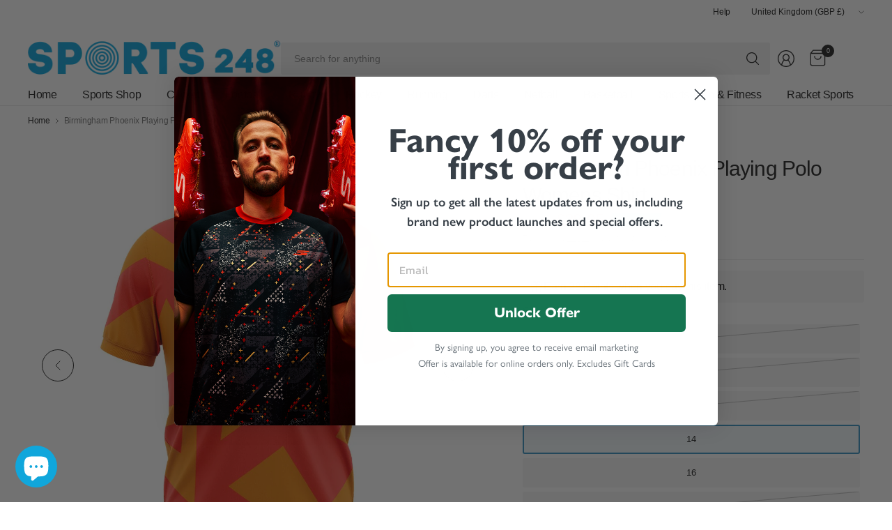

--- FILE ---
content_type: text/html; charset=utf-8
request_url: https://www.sports248.com/products/birmingham-phoenix-playing-polo-womens-shirt
body_size: 55693
content:
<!doctype html><html class="no-js" lang="en" dir="ltr">
<head>
	<meta charset="utf-8">
	<meta http-equiv="X-UA-Compatible" content="IE=edge,chrome=1">
	<meta name="viewport" content="width=device-width, initial-scale=1, maximum-scale=5, viewport-fit=cover">
	<meta name="theme-color" content="#ffffff">
	<link rel="canonical" href="https://www.sports248.com/products/birmingham-phoenix-playing-polo-womens-shirt">
	<link rel="preconnect" href="https://cdn.shopify.com" crossorigin>
	<link href="//www.sports248.com/cdn/shop/t/19/assets/app.css?v=163178154372981450261762766628" as="style" rel="preload">
<link href="//www.sports248.com/cdn/shop/t/19/assets/product.css?v=38985226999478850361762766628" as="style" rel="preload">
<link rel="preload" as="image" href="//www.sports248.com/cdn/shop/products/BPplayingshirt_b086e3b4-3a3d-4f38-81fe-300cc02d3a0d.jpg?v=1634732801&width=375" imagesrcset="//www.sports248.com/cdn/shop/products/BPplayingshirt_b086e3b4-3a3d-4f38-81fe-300cc02d3a0d.jpg?v=1634732801&width=375 375w,//www.sports248.com/cdn/shop/products/BPplayingshirt_b086e3b4-3a3d-4f38-81fe-300cc02d3a0d.jpg?v=1634732801&width=690 690w,//www.sports248.com/cdn/shop/products/BPplayingshirt_b086e3b4-3a3d-4f38-81fe-300cc02d3a0d.jpg?v=1634732801&width=1380 1380w" imagesizes="auto">

<link href="//www.sports248.com/cdn/shop/t/19/assets/vendor.js?v=41477546860483910021762766628" as="script" rel="preload">
<link href="//www.sports248.com/cdn/shop/t/19/assets/app.js?v=42222119013632461731762766628" as="script" rel="preload">
<link href="//www.sports248.com/cdn/shop/t/19/assets/slideshow-vendor.js?v=73088757285059381971762766628" as="script" rel="preload">
<link href="//www.sports248.com/cdn/shop/t/19/assets/product.js?v=20601914627773463321762766628" as="script" rel="preload">


<script>
window.lazySizesConfig = window.lazySizesConfig || {};
window.lazySizesConfig.expand = 250;
window.lazySizesConfig.loadMode = 1;
window.lazySizesConfig.loadHidden = false;
</script>


	<link rel="icon" type="image/png" href="//www.sports248.com/cdn/shop/files/Sports248com_Favicon.png?crop=center&height=32&v=1738582351&width=32">

	<title>
	Birmingham Phoenix Playing Polo Womens Shirt &ndash; Sports248.com
	</title>

	


<meta property="og:site_name" content="Sports248.com">
<meta property="og:url" content="https://www.sports248.com/products/birmingham-phoenix-playing-polo-womens-shirt">
<meta property="og:title" content="Birmingham Phoenix Playing Polo Womens Shirt">
<meta property="og:type" content="product">
<meta property="og:description" content="Shop premium sports gear from top brands at Sports248. Explore latest cricket, hockey, and running collections. Fast delivery &amp; authentic products."><meta property="og:image" content="http://www.sports248.com/cdn/shop/products/BPplayingshirt_b086e3b4-3a3d-4f38-81fe-300cc02d3a0d.jpg?v=1634732801">
  <meta property="og:image:secure_url" content="https://www.sports248.com/cdn/shop/products/BPplayingshirt_b086e3b4-3a3d-4f38-81fe-300cc02d3a0d.jpg?v=1634732801">
  <meta property="og:image:width" content="1200">
  <meta property="og:image:height" content="1200"><meta property="og:price:amount" content="28.95">
  <meta property="og:price:currency" content="GBP"><meta name="twitter:site" content="@https://x.com/sports248uk"><meta name="twitter:card" content="summary_large_image">
<meta name="twitter:title" content="Birmingham Phoenix Playing Polo Womens Shirt">
<meta name="twitter:description" content="Shop premium sports gear from top brands at Sports248. Explore latest cricket, hockey, and running collections. Fast delivery &amp; authentic products.">


	<link href="//www.sports248.com/cdn/shop/t/19/assets/app.css?v=163178154372981450261762766628" rel="stylesheet" type="text/css" media="all" />

	

	<style data-shopify>
	





	h1,h2,h3,h4,h5,h6,
	.h1,.h2,.h3,.h4,.h5,.h6,
	.logolink.text-logo,
	.heading-font,
	.h1-large,
	.customer-addresses .my-address .address-index {
		font-style: normal;
		font-weight: 500;
		font-family: "system_ui", -apple-system, 'Segoe UI', Roboto, 'Helvetica Neue', 'Noto Sans', 'Liberation Sans', Arial, sans-serif, 'Apple Color Emoji', 'Segoe UI Emoji', 'Segoe UI Symbol', 'Noto Color Emoji';
	}
	body,
	.body-font,
	.thb-product-detail .product-title {
		font-style: normal;
		font-weight: 400;
		font-family: "system_ui", -apple-system, 'Segoe UI', Roboto, 'Helvetica Neue', 'Noto Sans', 'Liberation Sans', Arial, sans-serif, 'Apple Color Emoji', 'Segoe UI Emoji', 'Segoe UI Symbol', 'Noto Color Emoji';
	}
	:root {
		--mobile-swipe-width: 75vw;
		--grid-width: 1350px;
		--grid-width-row: 1430px;
		--font-body-scale: 1.0;
		--font-body-line-height-scale: 1.0;
		--font-body-letter-spacing: -0.02em;
		--font-body-medium-weight: 500;
    --font-body-bold-weight: 700;
		--font-announcement-scale: 1.0;
		--font-heading-scale: 1.0;
		--font-heading-line-height-scale: 1.0;
		--font-heading-letter-spacing: -0.03em;
		--font-navigation-scale: 1.0;
		--font-product-title-scale: 1.0;
		--font-product-title-line-height-scale: 1.0;
		--button-letter-spacing: -0.03em;

		--button-border-radius: 3px;
		--textarea-border-radius: 3px;
		--general-border-radius: 3px;

		--bg-body: #ffffff;
		--bg-body-rgb: 255,255,255;
		--bg-body-darken: #f7f7f7;
		--payment-terms-background-color: #ffffff;
		--color-body: #252525;
		--color-body-rgb: 37,37,37;
		--color-border: rgba(var(--color-body-rgb),0.1);
		--color-heading: #171717;
		--color-heading-rgb: 23,23,23;
		--color-accent: #3c95c3;
		--color-accent-rgb: 60,149,195;
		--color-overlay: #616161;
		--color-overlay-rgb: 97,97,97;
		--solid-button-background: #3c95c3;
		--solid-button-background-hover: #3480a8;

		--section-spacing-mobile: 15px;
		--section-spacing-desktop: 25px;

		--color-announcement-bar-text: #252525;
		--color-announcement-bar-bg: #ffffff;

		--color-header-bg: #ffffff;
		--color-header-bg-rgb: 255,255,255;
		--color-header-text: #252525;
		--color-header-text-rgb: 37,37,37;
		--color-header-border: rgba(var(--color-header-text-rgb), 0.1);

		--color-price: #8D5333;
		--color-price-discounted: #6D6D6D;

		--shopify-accelerated-checkout-button-block-size: 46px;
		--shopify-accelerated-checkout-inline-alignment: center;
		--shopify-accelerated-checkout-skeleton-animation-duration: 0.25s;
		--shopify-accelerated-checkout-button-border-radius: 3px;--color-star: #CE7979;--color-inventory-instock: #279A4B;--color-inventory-lowstock: #FB9E5B;--color-badge-sold-out: #ececec;
			--color-badge-sold-out-text: #939393;--color-badge-sale: #edc4c4;
			--color-badge-sale-text: #C33C3C;--color-badge-preorder: #f0f2ff;
			--color-badge-preorder-text: #3D5CFF;--color-footer-text: #252525;
		--color-footer-text-rgb: 37,37,37;
		--color-footer-bg: #F6F6F6;
	}



</style>


	<script>
		window.theme = window.theme || {};
		theme = {
			settings: {
				money_with_currency_format:"£{{amount}}",
				cart_drawer:true,
				product_id: 7019551850679,
			},
			routes: {
				root_url: '/',
				cart_url: '/cart',
				cart_add_url: '/cart/add',
				search_url: '/search',
				cart_change_url: '/cart/change',
				cart_update_url: '/cart/update',
				predictive_search_url: '/search/suggest',
			},
			variantStrings: {
        addToCart: `Add to cart`,
        soldOut: `Sold out`,
        unavailable: `Unavailable`,
        preOrder: `Pre-order`,
      },
			strings: {
				requiresTerms: `You must agree with the terms and conditions of sales to check out`,
				showMore: `Show more`,
				showLess: `Show less`,
				showFilters: `Show filters`,
				hideFilters: `Hide filters`,
				shippingEstimatorNoResults: `Sorry, we do not ship to your address.`,
				shippingEstimatorOneResult: `There is one shipping rate for your address:`,
				shippingEstimatorMultipleResults: `There are several shipping rates for your address:`,
				shippingEstimatorError: `One or more error occurred while retrieving shipping rates:`
			}
		};
	</script>
	<script>window.performance && window.performance.mark && window.performance.mark('shopify.content_for_header.start');</script><meta name="google-site-verification" content="051pSPrV42iV7A5ncizEhZe6xACyd5RVIFuhC_IMGAA">
<meta name="facebook-domain-verification" content="vbb8r1mh4hrrizoffp2ga8qhvmxj03">
<meta id="shopify-digital-wallet" name="shopify-digital-wallet" content="/52398850231/digital_wallets/dialog">
<meta name="shopify-checkout-api-token" content="c45be250326d23272969d054e9cc2f35">
<meta id="in-context-paypal-metadata" data-shop-id="52398850231" data-venmo-supported="false" data-environment="production" data-locale="en_US" data-paypal-v4="true" data-currency="GBP">
<link rel="alternate" type="application/json+oembed" href="https://www.sports248.com/products/birmingham-phoenix-playing-polo-womens-shirt.oembed">
<script async="async" src="/checkouts/internal/preloads.js?locale=en-GB"></script>
<link rel="preconnect" href="https://shop.app" crossorigin="anonymous">
<script async="async" src="https://shop.app/checkouts/internal/preloads.js?locale=en-GB&shop_id=52398850231" crossorigin="anonymous"></script>
<script id="apple-pay-shop-capabilities" type="application/json">{"shopId":52398850231,"countryCode":"GB","currencyCode":"GBP","merchantCapabilities":["supports3DS"],"merchantId":"gid:\/\/shopify\/Shop\/52398850231","merchantName":"Sports248.com","requiredBillingContactFields":["postalAddress","email","phone"],"requiredShippingContactFields":["postalAddress","email","phone"],"shippingType":"shipping","supportedNetworks":["visa","maestro","masterCard","amex","discover","elo"],"total":{"type":"pending","label":"Sports248.com","amount":"1.00"},"shopifyPaymentsEnabled":true,"supportsSubscriptions":true}</script>
<script id="shopify-features" type="application/json">{"accessToken":"c45be250326d23272969d054e9cc2f35","betas":["rich-media-storefront-analytics"],"domain":"www.sports248.com","predictiveSearch":true,"shopId":52398850231,"locale":"en"}</script>
<script>var Shopify = Shopify || {};
Shopify.shop = "premiersportsdirect-com.myshopify.com";
Shopify.locale = "en";
Shopify.currency = {"active":"GBP","rate":"1.0"};
Shopify.country = "GB";
Shopify.theme = {"name":"Copy of Pinnacle - 101125 New menu","id":181679194490,"schema_name":"Pinnacle","schema_version":"3.2.0","theme_store_id":2852,"role":"main"};
Shopify.theme.handle = "null";
Shopify.theme.style = {"id":null,"handle":null};
Shopify.cdnHost = "www.sports248.com/cdn";
Shopify.routes = Shopify.routes || {};
Shopify.routes.root = "/";</script>
<script type="module">!function(o){(o.Shopify=o.Shopify||{}).modules=!0}(window);</script>
<script>!function(o){function n(){var o=[];function n(){o.push(Array.prototype.slice.apply(arguments))}return n.q=o,n}var t=o.Shopify=o.Shopify||{};t.loadFeatures=n(),t.autoloadFeatures=n()}(window);</script>
<script>
  window.ShopifyPay = window.ShopifyPay || {};
  window.ShopifyPay.apiHost = "shop.app\/pay";
  window.ShopifyPay.redirectState = null;
</script>
<script id="shop-js-analytics" type="application/json">{"pageType":"product"}</script>
<script defer="defer" async type="module" src="//www.sports248.com/cdn/shopifycloud/shop-js/modules/v2/client.init-shop-cart-sync_BApSsMSl.en.esm.js"></script>
<script defer="defer" async type="module" src="//www.sports248.com/cdn/shopifycloud/shop-js/modules/v2/chunk.common_CBoos6YZ.esm.js"></script>
<script type="module">
  await import("//www.sports248.com/cdn/shopifycloud/shop-js/modules/v2/client.init-shop-cart-sync_BApSsMSl.en.esm.js");
await import("//www.sports248.com/cdn/shopifycloud/shop-js/modules/v2/chunk.common_CBoos6YZ.esm.js");

  window.Shopify.SignInWithShop?.initShopCartSync?.({"fedCMEnabled":true,"windoidEnabled":true});

</script>
<script>
  window.Shopify = window.Shopify || {};
  if (!window.Shopify.featureAssets) window.Shopify.featureAssets = {};
  window.Shopify.featureAssets['shop-js'] = {"shop-cart-sync":["modules/v2/client.shop-cart-sync_DJczDl9f.en.esm.js","modules/v2/chunk.common_CBoos6YZ.esm.js"],"init-fed-cm":["modules/v2/client.init-fed-cm_BzwGC0Wi.en.esm.js","modules/v2/chunk.common_CBoos6YZ.esm.js"],"init-windoid":["modules/v2/client.init-windoid_BS26ThXS.en.esm.js","modules/v2/chunk.common_CBoos6YZ.esm.js"],"shop-cash-offers":["modules/v2/client.shop-cash-offers_DthCPNIO.en.esm.js","modules/v2/chunk.common_CBoos6YZ.esm.js","modules/v2/chunk.modal_Bu1hFZFC.esm.js"],"shop-button":["modules/v2/client.shop-button_D_JX508o.en.esm.js","modules/v2/chunk.common_CBoos6YZ.esm.js"],"init-shop-email-lookup-coordinator":["modules/v2/client.init-shop-email-lookup-coordinator_DFwWcvrS.en.esm.js","modules/v2/chunk.common_CBoos6YZ.esm.js"],"shop-toast-manager":["modules/v2/client.shop-toast-manager_tEhgP2F9.en.esm.js","modules/v2/chunk.common_CBoos6YZ.esm.js"],"shop-login-button":["modules/v2/client.shop-login-button_DwLgFT0K.en.esm.js","modules/v2/chunk.common_CBoos6YZ.esm.js","modules/v2/chunk.modal_Bu1hFZFC.esm.js"],"avatar":["modules/v2/client.avatar_BTnouDA3.en.esm.js"],"init-shop-cart-sync":["modules/v2/client.init-shop-cart-sync_BApSsMSl.en.esm.js","modules/v2/chunk.common_CBoos6YZ.esm.js"],"pay-button":["modules/v2/client.pay-button_BuNmcIr_.en.esm.js","modules/v2/chunk.common_CBoos6YZ.esm.js"],"init-shop-for-new-customer-accounts":["modules/v2/client.init-shop-for-new-customer-accounts_DrjXSI53.en.esm.js","modules/v2/client.shop-login-button_DwLgFT0K.en.esm.js","modules/v2/chunk.common_CBoos6YZ.esm.js","modules/v2/chunk.modal_Bu1hFZFC.esm.js"],"init-customer-accounts-sign-up":["modules/v2/client.init-customer-accounts-sign-up_TlVCiykN.en.esm.js","modules/v2/client.shop-login-button_DwLgFT0K.en.esm.js","modules/v2/chunk.common_CBoos6YZ.esm.js","modules/v2/chunk.modal_Bu1hFZFC.esm.js"],"shop-follow-button":["modules/v2/client.shop-follow-button_C5D3XtBb.en.esm.js","modules/v2/chunk.common_CBoos6YZ.esm.js","modules/v2/chunk.modal_Bu1hFZFC.esm.js"],"checkout-modal":["modules/v2/client.checkout-modal_8TC_1FUY.en.esm.js","modules/v2/chunk.common_CBoos6YZ.esm.js","modules/v2/chunk.modal_Bu1hFZFC.esm.js"],"init-customer-accounts":["modules/v2/client.init-customer-accounts_C0Oh2ljF.en.esm.js","modules/v2/client.shop-login-button_DwLgFT0K.en.esm.js","modules/v2/chunk.common_CBoos6YZ.esm.js","modules/v2/chunk.modal_Bu1hFZFC.esm.js"],"lead-capture":["modules/v2/client.lead-capture_Cq0gfm7I.en.esm.js","modules/v2/chunk.common_CBoos6YZ.esm.js","modules/v2/chunk.modal_Bu1hFZFC.esm.js"],"shop-login":["modules/v2/client.shop-login_BmtnoEUo.en.esm.js","modules/v2/chunk.common_CBoos6YZ.esm.js","modules/v2/chunk.modal_Bu1hFZFC.esm.js"],"payment-terms":["modules/v2/client.payment-terms_BHOWV7U_.en.esm.js","modules/v2/chunk.common_CBoos6YZ.esm.js","modules/v2/chunk.modal_Bu1hFZFC.esm.js"]};
</script>
<script>(function() {
  var isLoaded = false;
  function asyncLoad() {
    if (isLoaded) return;
    isLoaded = true;
    var urls = ["https:\/\/size-charts-relentless.herokuapp.com\/js\/size-charts-relentless.js?shop=premiersportsdirect-com.myshopify.com","\/\/d1liekpayvooaz.cloudfront.net\/apps\/customizery\/customizery.js?shop=premiersportsdirect-com.myshopify.com","https:\/\/static-us.afterpay.com\/shopify\/afterpay-attract\/afterpay-attract-widget.js?shop=premiersportsdirect-com.myshopify.com"];
    for (var i = 0; i < urls.length; i++) {
      var s = document.createElement('script');
      s.type = 'text/javascript';
      s.async = true;
      s.src = urls[i];
      var x = document.getElementsByTagName('script')[0];
      x.parentNode.insertBefore(s, x);
    }
  };
  if(window.attachEvent) {
    window.attachEvent('onload', asyncLoad);
  } else {
    window.addEventListener('load', asyncLoad, false);
  }
})();</script>
<script id="__st">var __st={"a":52398850231,"offset":0,"reqid":"66e3d9fa-43b4-46d5-9e03-81e09f2ae59e-1768900457","pageurl":"www.sports248.com\/products\/birmingham-phoenix-playing-polo-womens-shirt","u":"00ce5439c03a","p":"product","rtyp":"product","rid":7019551850679};</script>
<script>window.ShopifyPaypalV4VisibilityTracking = true;</script>
<script id="captcha-bootstrap">!function(){'use strict';const t='contact',e='account',n='new_comment',o=[[t,t],['blogs',n],['comments',n],[t,'customer']],c=[[e,'customer_login'],[e,'guest_login'],[e,'recover_customer_password'],[e,'create_customer']],r=t=>t.map((([t,e])=>`form[action*='/${t}']:not([data-nocaptcha='true']) input[name='form_type'][value='${e}']`)).join(','),a=t=>()=>t?[...document.querySelectorAll(t)].map((t=>t.form)):[];function s(){const t=[...o],e=r(t);return a(e)}const i='password',u='form_key',d=['recaptcha-v3-token','g-recaptcha-response','h-captcha-response',i],f=()=>{try{return window.sessionStorage}catch{return}},m='__shopify_v',_=t=>t.elements[u];function p(t,e,n=!1){try{const o=window.sessionStorage,c=JSON.parse(o.getItem(e)),{data:r}=function(t){const{data:e,action:n}=t;return t[m]||n?{data:e,action:n}:{data:t,action:n}}(c);for(const[e,n]of Object.entries(r))t.elements[e]&&(t.elements[e].value=n);n&&o.removeItem(e)}catch(o){console.error('form repopulation failed',{error:o})}}const l='form_type',E='cptcha';function T(t){t.dataset[E]=!0}const w=window,h=w.document,L='Shopify',v='ce_forms',y='captcha';let A=!1;((t,e)=>{const n=(g='f06e6c50-85a8-45c8-87d0-21a2b65856fe',I='https://cdn.shopify.com/shopifycloud/storefront-forms-hcaptcha/ce_storefront_forms_captcha_hcaptcha.v1.5.2.iife.js',D={infoText:'Protected by hCaptcha',privacyText:'Privacy',termsText:'Terms'},(t,e,n)=>{const o=w[L][v],c=o.bindForm;if(c)return c(t,g,e,D).then(n);var r;o.q.push([[t,g,e,D],n]),r=I,A||(h.body.append(Object.assign(h.createElement('script'),{id:'captcha-provider',async:!0,src:r})),A=!0)});var g,I,D;w[L]=w[L]||{},w[L][v]=w[L][v]||{},w[L][v].q=[],w[L][y]=w[L][y]||{},w[L][y].protect=function(t,e){n(t,void 0,e),T(t)},Object.freeze(w[L][y]),function(t,e,n,w,h,L){const[v,y,A,g]=function(t,e,n){const i=e?o:[],u=t?c:[],d=[...i,...u],f=r(d),m=r(i),_=r(d.filter((([t,e])=>n.includes(e))));return[a(f),a(m),a(_),s()]}(w,h,L),I=t=>{const e=t.target;return e instanceof HTMLFormElement?e:e&&e.form},D=t=>v().includes(t);t.addEventListener('submit',(t=>{const e=I(t);if(!e)return;const n=D(e)&&!e.dataset.hcaptchaBound&&!e.dataset.recaptchaBound,o=_(e),c=g().includes(e)&&(!o||!o.value);(n||c)&&t.preventDefault(),c&&!n&&(function(t){try{if(!f())return;!function(t){const e=f();if(!e)return;const n=_(t);if(!n)return;const o=n.value;o&&e.removeItem(o)}(t);const e=Array.from(Array(32),(()=>Math.random().toString(36)[2])).join('');!function(t,e){_(t)||t.append(Object.assign(document.createElement('input'),{type:'hidden',name:u})),t.elements[u].value=e}(t,e),function(t,e){const n=f();if(!n)return;const o=[...t.querySelectorAll(`input[type='${i}']`)].map((({name:t})=>t)),c=[...d,...o],r={};for(const[a,s]of new FormData(t).entries())c.includes(a)||(r[a]=s);n.setItem(e,JSON.stringify({[m]:1,action:t.action,data:r}))}(t,e)}catch(e){console.error('failed to persist form',e)}}(e),e.submit())}));const S=(t,e)=>{t&&!t.dataset[E]&&(n(t,e.some((e=>e===t))),T(t))};for(const o of['focusin','change'])t.addEventListener(o,(t=>{const e=I(t);D(e)&&S(e,y())}));const B=e.get('form_key'),M=e.get(l),P=B&&M;t.addEventListener('DOMContentLoaded',(()=>{const t=y();if(P)for(const e of t)e.elements[l].value===M&&p(e,B);[...new Set([...A(),...v().filter((t=>'true'===t.dataset.shopifyCaptcha))])].forEach((e=>S(e,t)))}))}(h,new URLSearchParams(w.location.search),n,t,e,['guest_login'])})(!0,!0)}();</script>
<script integrity="sha256-4kQ18oKyAcykRKYeNunJcIwy7WH5gtpwJnB7kiuLZ1E=" data-source-attribution="shopify.loadfeatures" defer="defer" src="//www.sports248.com/cdn/shopifycloud/storefront/assets/storefront/load_feature-a0a9edcb.js" crossorigin="anonymous"></script>
<script crossorigin="anonymous" defer="defer" src="//www.sports248.com/cdn/shopifycloud/storefront/assets/shopify_pay/storefront-65b4c6d7.js?v=20250812"></script>
<script data-source-attribution="shopify.dynamic_checkout.dynamic.init">var Shopify=Shopify||{};Shopify.PaymentButton=Shopify.PaymentButton||{isStorefrontPortableWallets:!0,init:function(){window.Shopify.PaymentButton.init=function(){};var t=document.createElement("script");t.src="https://www.sports248.com/cdn/shopifycloud/portable-wallets/latest/portable-wallets.en.js",t.type="module",document.head.appendChild(t)}};
</script>
<script data-source-attribution="shopify.dynamic_checkout.buyer_consent">
  function portableWalletsHideBuyerConsent(e){var t=document.getElementById("shopify-buyer-consent"),n=document.getElementById("shopify-subscription-policy-button");t&&n&&(t.classList.add("hidden"),t.setAttribute("aria-hidden","true"),n.removeEventListener("click",e))}function portableWalletsShowBuyerConsent(e){var t=document.getElementById("shopify-buyer-consent"),n=document.getElementById("shopify-subscription-policy-button");t&&n&&(t.classList.remove("hidden"),t.removeAttribute("aria-hidden"),n.addEventListener("click",e))}window.Shopify?.PaymentButton&&(window.Shopify.PaymentButton.hideBuyerConsent=portableWalletsHideBuyerConsent,window.Shopify.PaymentButton.showBuyerConsent=portableWalletsShowBuyerConsent);
</script>
<script data-source-attribution="shopify.dynamic_checkout.cart.bootstrap">document.addEventListener("DOMContentLoaded",(function(){function t(){return document.querySelector("shopify-accelerated-checkout-cart, shopify-accelerated-checkout")}if(t())Shopify.PaymentButton.init();else{new MutationObserver((function(e,n){t()&&(Shopify.PaymentButton.init(),n.disconnect())})).observe(document.body,{childList:!0,subtree:!0})}}));
</script>
<script id='scb4127' type='text/javascript' async='' src='https://www.sports248.com/cdn/shopifycloud/privacy-banner/storefront-banner.js'></script><link id="shopify-accelerated-checkout-styles" rel="stylesheet" media="screen" href="https://www.sports248.com/cdn/shopifycloud/portable-wallets/latest/accelerated-checkout-backwards-compat.css" crossorigin="anonymous">
<style id="shopify-accelerated-checkout-cart">
        #shopify-buyer-consent {
  margin-top: 1em;
  display: inline-block;
  width: 100%;
}

#shopify-buyer-consent.hidden {
  display: none;
}

#shopify-subscription-policy-button {
  background: none;
  border: none;
  padding: 0;
  text-decoration: underline;
  font-size: inherit;
  cursor: pointer;
}

#shopify-subscription-policy-button::before {
  box-shadow: none;
}

      </style>

<script>window.performance && window.performance.mark && window.performance.mark('shopify.content_for_header.end');</script> <!-- Header hook for plugins -->

	<script>document.documentElement.className = document.documentElement.className.replace('no-js', 'js');</script>
	

  <script type="text/javascript">
    (function(c,l,a,r,i,t,y){
        c[a]=c[a]||function(){(c[a].q=c[a].q||[]).push(arguments)};
        t=l.createElement(r);t.async=1;t.src="https://www.clarity.ms/tag/"+i;
        y=l.getElementsByTagName(r)[0];y.parentNode.insertBefore(t,y);
    })(window, document, "clarity", "script", "qjei0jp7f4");
</script>
  
<!-- BEGIN app block: shopify://apps/klaviyo-email-marketing-sms/blocks/klaviyo-onsite-embed/2632fe16-c075-4321-a88b-50b567f42507 -->












  <script async src="https://static.klaviyo.com/onsite/js/UmYGn7/klaviyo.js?company_id=UmYGn7"></script>
  <script>!function(){if(!window.klaviyo){window._klOnsite=window._klOnsite||[];try{window.klaviyo=new Proxy({},{get:function(n,i){return"push"===i?function(){var n;(n=window._klOnsite).push.apply(n,arguments)}:function(){for(var n=arguments.length,o=new Array(n),w=0;w<n;w++)o[w]=arguments[w];var t="function"==typeof o[o.length-1]?o.pop():void 0,e=new Promise((function(n){window._klOnsite.push([i].concat(o,[function(i){t&&t(i),n(i)}]))}));return e}}})}catch(n){window.klaviyo=window.klaviyo||[],window.klaviyo.push=function(){var n;(n=window._klOnsite).push.apply(n,arguments)}}}}();</script>

  
    <script id="viewed_product">
      if (item == null) {
        var _learnq = _learnq || [];

        var MetafieldReviews = null
        var MetafieldYotpoRating = null
        var MetafieldYotpoCount = null
        var MetafieldLooxRating = null
        var MetafieldLooxCount = null
        var okendoProduct = null
        var okendoProductReviewCount = null
        var okendoProductReviewAverageValue = null
        try {
          // The following fields are used for Customer Hub recently viewed in order to add reviews.
          // This information is not part of __kla_viewed. Instead, it is part of __kla_viewed_reviewed_items
          MetafieldReviews = {};
          MetafieldYotpoRating = null
          MetafieldYotpoCount = null
          MetafieldLooxRating = null
          MetafieldLooxCount = null

          okendoProduct = null
          // If the okendo metafield is not legacy, it will error, which then requires the new json formatted data
          if (okendoProduct && 'error' in okendoProduct) {
            okendoProduct = null
          }
          okendoProductReviewCount = okendoProduct ? okendoProduct.reviewCount : null
          okendoProductReviewAverageValue = okendoProduct ? okendoProduct.reviewAverageValue : null
        } catch (error) {
          console.error('Error in Klaviyo onsite reviews tracking:', error);
        }

        var item = {
          Name: "Birmingham Phoenix Playing Polo Womens Shirt",
          ProductID: 7019551850679,
          Categories: ["Cricket","Cricket Clothing","Cricket Shirts","Sports Shop","The Hundred Cricket Clothing"],
          ImageURL: "https://www.sports248.com/cdn/shop/products/BPplayingshirt_b086e3b4-3a3d-4f38-81fe-300cc02d3a0d_grande.jpg?v=1634732801",
          URL: "https://www.sports248.com/products/birmingham-phoenix-playing-polo-womens-shirt",
          Brand: "The Hundred",
          Price: "£28.95",
          Value: "28.95",
          CompareAtPrice: "£52.00"
        };
        _learnq.push(['track', 'Viewed Product', item]);
        _learnq.push(['trackViewedItem', {
          Title: item.Name,
          ItemId: item.ProductID,
          Categories: item.Categories,
          ImageUrl: item.ImageURL,
          Url: item.URL,
          Metadata: {
            Brand: item.Brand,
            Price: item.Price,
            Value: item.Value,
            CompareAtPrice: item.CompareAtPrice
          },
          metafields:{
            reviews: MetafieldReviews,
            yotpo:{
              rating: MetafieldYotpoRating,
              count: MetafieldYotpoCount,
            },
            loox:{
              rating: MetafieldLooxRating,
              count: MetafieldLooxCount,
            },
            okendo: {
              rating: okendoProductReviewAverageValue,
              count: okendoProductReviewCount,
            }
          }
        }]);
      }
    </script>
  




  <script>
    window.klaviyoReviewsProductDesignMode = false
  </script>







<!-- END app block --><script src="https://cdn.shopify.com/extensions/019bd851-85ed-795f-8647-0f9a2d79de29/smile-io-269/assets/smile-points-on-product-page.js" type="text/javascript" defer="defer"></script>
<link href="https://cdn.shopify.com/extensions/019bd851-85ed-795f-8647-0f9a2d79de29/smile-io-269/assets/smile-points-on-product-page.css" rel="stylesheet" type="text/css" media="all">
<script src="https://cdn.shopify.com/extensions/128bf8df-35f8-4bee-8bb4-b0ebe6eff35c/clearpay-on-site-messaging-1/assets/messaging-lib-loader.js" type="text/javascript" defer="defer"></script>
<script src="https://cdn.shopify.com/extensions/019bd851-85ed-795f-8647-0f9a2d79de29/smile-io-269/assets/smile-loader.js" type="text/javascript" defer="defer"></script>
<script src="https://cdn.shopify.com/extensions/e4b3a77b-20c9-4161-b1bb-deb87046128d/inbox-1253/assets/inbox-chat-loader.js" type="text/javascript" defer="defer"></script>
<link href="https://monorail-edge.shopifysvc.com" rel="dns-prefetch">
<script>(function(){if ("sendBeacon" in navigator && "performance" in window) {try {var session_token_from_headers = performance.getEntriesByType('navigation')[0].serverTiming.find(x => x.name == '_s').description;} catch {var session_token_from_headers = undefined;}var session_cookie_matches = document.cookie.match(/_shopify_s=([^;]*)/);var session_token_from_cookie = session_cookie_matches && session_cookie_matches.length === 2 ? session_cookie_matches[1] : "";var session_token = session_token_from_headers || session_token_from_cookie || "";function handle_abandonment_event(e) {var entries = performance.getEntries().filter(function(entry) {return /monorail-edge.shopifysvc.com/.test(entry.name);});if (!window.abandonment_tracked && entries.length === 0) {window.abandonment_tracked = true;var currentMs = Date.now();var navigation_start = performance.timing.navigationStart;var payload = {shop_id: 52398850231,url: window.location.href,navigation_start,duration: currentMs - navigation_start,session_token,page_type: "product"};window.navigator.sendBeacon("https://monorail-edge.shopifysvc.com/v1/produce", JSON.stringify({schema_id: "online_store_buyer_site_abandonment/1.1",payload: payload,metadata: {event_created_at_ms: currentMs,event_sent_at_ms: currentMs}}));}}window.addEventListener('pagehide', handle_abandonment_event);}}());</script>
<script id="web-pixels-manager-setup">(function e(e,d,r,n,o){if(void 0===o&&(o={}),!Boolean(null===(a=null===(i=window.Shopify)||void 0===i?void 0:i.analytics)||void 0===a?void 0:a.replayQueue)){var i,a;window.Shopify=window.Shopify||{};var t=window.Shopify;t.analytics=t.analytics||{};var s=t.analytics;s.replayQueue=[],s.publish=function(e,d,r){return s.replayQueue.push([e,d,r]),!0};try{self.performance.mark("wpm:start")}catch(e){}var l=function(){var e={modern:/Edge?\/(1{2}[4-9]|1[2-9]\d|[2-9]\d{2}|\d{4,})\.\d+(\.\d+|)|Firefox\/(1{2}[4-9]|1[2-9]\d|[2-9]\d{2}|\d{4,})\.\d+(\.\d+|)|Chrom(ium|e)\/(9{2}|\d{3,})\.\d+(\.\d+|)|(Maci|X1{2}).+ Version\/(15\.\d+|(1[6-9]|[2-9]\d|\d{3,})\.\d+)([,.]\d+|)( \(\w+\)|)( Mobile\/\w+|) Safari\/|Chrome.+OPR\/(9{2}|\d{3,})\.\d+\.\d+|(CPU[ +]OS|iPhone[ +]OS|CPU[ +]iPhone|CPU IPhone OS|CPU iPad OS)[ +]+(15[._]\d+|(1[6-9]|[2-9]\d|\d{3,})[._]\d+)([._]\d+|)|Android:?[ /-](13[3-9]|1[4-9]\d|[2-9]\d{2}|\d{4,})(\.\d+|)(\.\d+|)|Android.+Firefox\/(13[5-9]|1[4-9]\d|[2-9]\d{2}|\d{4,})\.\d+(\.\d+|)|Android.+Chrom(ium|e)\/(13[3-9]|1[4-9]\d|[2-9]\d{2}|\d{4,})\.\d+(\.\d+|)|SamsungBrowser\/([2-9]\d|\d{3,})\.\d+/,legacy:/Edge?\/(1[6-9]|[2-9]\d|\d{3,})\.\d+(\.\d+|)|Firefox\/(5[4-9]|[6-9]\d|\d{3,})\.\d+(\.\d+|)|Chrom(ium|e)\/(5[1-9]|[6-9]\d|\d{3,})\.\d+(\.\d+|)([\d.]+$|.*Safari\/(?![\d.]+ Edge\/[\d.]+$))|(Maci|X1{2}).+ Version\/(10\.\d+|(1[1-9]|[2-9]\d|\d{3,})\.\d+)([,.]\d+|)( \(\w+\)|)( Mobile\/\w+|) Safari\/|Chrome.+OPR\/(3[89]|[4-9]\d|\d{3,})\.\d+\.\d+|(CPU[ +]OS|iPhone[ +]OS|CPU[ +]iPhone|CPU IPhone OS|CPU iPad OS)[ +]+(10[._]\d+|(1[1-9]|[2-9]\d|\d{3,})[._]\d+)([._]\d+|)|Android:?[ /-](13[3-9]|1[4-9]\d|[2-9]\d{2}|\d{4,})(\.\d+|)(\.\d+|)|Mobile Safari.+OPR\/([89]\d|\d{3,})\.\d+\.\d+|Android.+Firefox\/(13[5-9]|1[4-9]\d|[2-9]\d{2}|\d{4,})\.\d+(\.\d+|)|Android.+Chrom(ium|e)\/(13[3-9]|1[4-9]\d|[2-9]\d{2}|\d{4,})\.\d+(\.\d+|)|Android.+(UC? ?Browser|UCWEB|U3)[ /]?(15\.([5-9]|\d{2,})|(1[6-9]|[2-9]\d|\d{3,})\.\d+)\.\d+|SamsungBrowser\/(5\.\d+|([6-9]|\d{2,})\.\d+)|Android.+MQ{2}Browser\/(14(\.(9|\d{2,})|)|(1[5-9]|[2-9]\d|\d{3,})(\.\d+|))(\.\d+|)|K[Aa][Ii]OS\/(3\.\d+|([4-9]|\d{2,})\.\d+)(\.\d+|)/},d=e.modern,r=e.legacy,n=navigator.userAgent;return n.match(d)?"modern":n.match(r)?"legacy":"unknown"}(),u="modern"===l?"modern":"legacy",c=(null!=n?n:{modern:"",legacy:""})[u],f=function(e){return[e.baseUrl,"/wpm","/b",e.hashVersion,"modern"===e.buildTarget?"m":"l",".js"].join("")}({baseUrl:d,hashVersion:r,buildTarget:u}),m=function(e){var d=e.version,r=e.bundleTarget,n=e.surface,o=e.pageUrl,i=e.monorailEndpoint;return{emit:function(e){var a=e.status,t=e.errorMsg,s=(new Date).getTime(),l=JSON.stringify({metadata:{event_sent_at_ms:s},events:[{schema_id:"web_pixels_manager_load/3.1",payload:{version:d,bundle_target:r,page_url:o,status:a,surface:n,error_msg:t},metadata:{event_created_at_ms:s}}]});if(!i)return console&&console.warn&&console.warn("[Web Pixels Manager] No Monorail endpoint provided, skipping logging."),!1;try{return self.navigator.sendBeacon.bind(self.navigator)(i,l)}catch(e){}var u=new XMLHttpRequest;try{return u.open("POST",i,!0),u.setRequestHeader("Content-Type","text/plain"),u.send(l),!0}catch(e){return console&&console.warn&&console.warn("[Web Pixels Manager] Got an unhandled error while logging to Monorail."),!1}}}}({version:r,bundleTarget:l,surface:e.surface,pageUrl:self.location.href,monorailEndpoint:e.monorailEndpoint});try{o.browserTarget=l,function(e){var d=e.src,r=e.async,n=void 0===r||r,o=e.onload,i=e.onerror,a=e.sri,t=e.scriptDataAttributes,s=void 0===t?{}:t,l=document.createElement("script"),u=document.querySelector("head"),c=document.querySelector("body");if(l.async=n,l.src=d,a&&(l.integrity=a,l.crossOrigin="anonymous"),s)for(var f in s)if(Object.prototype.hasOwnProperty.call(s,f))try{l.dataset[f]=s[f]}catch(e){}if(o&&l.addEventListener("load",o),i&&l.addEventListener("error",i),u)u.appendChild(l);else{if(!c)throw new Error("Did not find a head or body element to append the script");c.appendChild(l)}}({src:f,async:!0,onload:function(){if(!function(){var e,d;return Boolean(null===(d=null===(e=window.Shopify)||void 0===e?void 0:e.analytics)||void 0===d?void 0:d.initialized)}()){var d=window.webPixelsManager.init(e)||void 0;if(d){var r=window.Shopify.analytics;r.replayQueue.forEach((function(e){var r=e[0],n=e[1],o=e[2];d.publishCustomEvent(r,n,o)})),r.replayQueue=[],r.publish=d.publishCustomEvent,r.visitor=d.visitor,r.initialized=!0}}},onerror:function(){return m.emit({status:"failed",errorMsg:"".concat(f," has failed to load")})},sri:function(e){var d=/^sha384-[A-Za-z0-9+/=]+$/;return"string"==typeof e&&d.test(e)}(c)?c:"",scriptDataAttributes:o}),m.emit({status:"loading"})}catch(e){m.emit({status:"failed",errorMsg:(null==e?void 0:e.message)||"Unknown error"})}}})({shopId: 52398850231,storefrontBaseUrl: "https://www.sports248.com",extensionsBaseUrl: "https://extensions.shopifycdn.com/cdn/shopifycloud/web-pixels-manager",monorailEndpoint: "https://monorail-edge.shopifysvc.com/unstable/produce_batch",surface: "storefront-renderer",enabledBetaFlags: ["2dca8a86"],webPixelsConfigList: [{"id":"2060812666","configuration":"{\"accountID\":\"UmYGn7\",\"webPixelConfig\":\"eyJlbmFibGVBZGRlZFRvQ2FydEV2ZW50cyI6IHRydWV9\"}","eventPayloadVersion":"v1","runtimeContext":"STRICT","scriptVersion":"524f6c1ee37bacdca7657a665bdca589","type":"APP","apiClientId":123074,"privacyPurposes":["ANALYTICS","MARKETING"],"dataSharingAdjustments":{"protectedCustomerApprovalScopes":["read_customer_address","read_customer_email","read_customer_name","read_customer_personal_data","read_customer_phone"]}},{"id":"905544058","configuration":"{\"config\":\"{\\\"google_tag_ids\\\":[\\\"G-6F534KPQMF\\\",\\\"AW-10971691541\\\",\\\"GT-TQSRK77\\\"],\\\"target_country\\\":\\\"GB\\\",\\\"gtag_events\\\":[{\\\"type\\\":\\\"begin_checkout\\\",\\\"action_label\\\":[\\\"G-6F534KPQMF\\\",\\\"AW-10971691541\\\/kblTCOzf7rsYEJX02u8o\\\"]},{\\\"type\\\":\\\"search\\\",\\\"action_label\\\":[\\\"G-6F534KPQMF\\\",\\\"AW-10971691541\\\/dFiECObf7rsYEJX02u8o\\\"]},{\\\"type\\\":\\\"view_item\\\",\\\"action_label\\\":[\\\"G-6F534KPQMF\\\",\\\"AW-10971691541\\\/oEHxCOPf7rsYEJX02u8o\\\",\\\"MC-8DB3Q9D2NN\\\"]},{\\\"type\\\":\\\"purchase\\\",\\\"action_label\\\":[\\\"G-6F534KPQMF\\\",\\\"AW-10971691541\\\/IoHbCN3f7rsYEJX02u8o\\\",\\\"MC-8DB3Q9D2NN\\\"]},{\\\"type\\\":\\\"page_view\\\",\\\"action_label\\\":[\\\"G-6F534KPQMF\\\",\\\"AW-10971691541\\\/4TGTCODf7rsYEJX02u8o\\\",\\\"MC-8DB3Q9D2NN\\\"]},{\\\"type\\\":\\\"add_payment_info\\\",\\\"action_label\\\":[\\\"G-6F534KPQMF\\\",\\\"AW-10971691541\\\/T6AzCO_f7rsYEJX02u8o\\\"]},{\\\"type\\\":\\\"add_to_cart\\\",\\\"action_label\\\":[\\\"G-6F534KPQMF\\\",\\\"AW-10971691541\\\/UxjkCOnf7rsYEJX02u8o\\\"]}],\\\"enable_monitoring_mode\\\":false}\"}","eventPayloadVersion":"v1","runtimeContext":"OPEN","scriptVersion":"b2a88bafab3e21179ed38636efcd8a93","type":"APP","apiClientId":1780363,"privacyPurposes":[],"dataSharingAdjustments":{"protectedCustomerApprovalScopes":["read_customer_address","read_customer_email","read_customer_name","read_customer_personal_data","read_customer_phone"]}},{"id":"234193079","configuration":"{\"pixel_id\":\"336871442224819\",\"pixel_type\":\"facebook_pixel\",\"metaapp_system_user_token\":\"-\"}","eventPayloadVersion":"v1","runtimeContext":"OPEN","scriptVersion":"ca16bc87fe92b6042fbaa3acc2fbdaa6","type":"APP","apiClientId":2329312,"privacyPurposes":["ANALYTICS","MARKETING","SALE_OF_DATA"],"dataSharingAdjustments":{"protectedCustomerApprovalScopes":["read_customer_address","read_customer_email","read_customer_name","read_customer_personal_data","read_customer_phone"]}},{"id":"shopify-app-pixel","configuration":"{}","eventPayloadVersion":"v1","runtimeContext":"STRICT","scriptVersion":"0450","apiClientId":"shopify-pixel","type":"APP","privacyPurposes":["ANALYTICS","MARKETING"]},{"id":"shopify-custom-pixel","eventPayloadVersion":"v1","runtimeContext":"LAX","scriptVersion":"0450","apiClientId":"shopify-pixel","type":"CUSTOM","privacyPurposes":["ANALYTICS","MARKETING"]}],isMerchantRequest: false,initData: {"shop":{"name":"Sports248.com","paymentSettings":{"currencyCode":"GBP"},"myshopifyDomain":"premiersportsdirect-com.myshopify.com","countryCode":"GB","storefrontUrl":"https:\/\/www.sports248.com"},"customer":null,"cart":null,"checkout":null,"productVariants":[{"price":{"amount":28.95,"currencyCode":"GBP"},"product":{"title":"Birmingham Phoenix Playing Polo Womens Shirt","vendor":"The Hundred","id":"7019551850679","untranslatedTitle":"Birmingham Phoenix Playing Polo Womens Shirt","url":"\/products\/birmingham-phoenix-playing-polo-womens-shirt","type":"Cricket Shirts"},"id":"40808874901687","image":{"src":"\/\/www.sports248.com\/cdn\/shop\/products\/BPplayingshirt_b086e3b4-3a3d-4f38-81fe-300cc02d3a0d.jpg?v=1634732801"},"sku":"76510508002I","title":"8","untranslatedTitle":"8"},{"price":{"amount":28.95,"currencyCode":"GBP"},"product":{"title":"Birmingham Phoenix Playing Polo Womens Shirt","vendor":"The Hundred","id":"7019551850679","untranslatedTitle":"Birmingham Phoenix Playing Polo Womens Shirt","url":"\/products\/birmingham-phoenix-playing-polo-womens-shirt","type":"Cricket Shirts"},"id":"40808874934455","image":{"src":"\/\/www.sports248.com\/cdn\/shop\/products\/BPplayingshirt_b086e3b4-3a3d-4f38-81fe-300cc02d3a0d.jpg?v=1634732801"},"sku":"76510510002I","title":"10","untranslatedTitle":"10"},{"price":{"amount":28.95,"currencyCode":"GBP"},"product":{"title":"Birmingham Phoenix Playing Polo Womens Shirt","vendor":"The Hundred","id":"7019551850679","untranslatedTitle":"Birmingham Phoenix Playing Polo Womens Shirt","url":"\/products\/birmingham-phoenix-playing-polo-womens-shirt","type":"Cricket Shirts"},"id":"40808874967223","image":{"src":"\/\/www.sports248.com\/cdn\/shop\/products\/BPplayingshirt_b086e3b4-3a3d-4f38-81fe-300cc02d3a0d.jpg?v=1634732801"},"sku":"76510512002I","title":"12","untranslatedTitle":"12"},{"price":{"amount":28.95,"currencyCode":"GBP"},"product":{"title":"Birmingham Phoenix Playing Polo Womens Shirt","vendor":"The Hundred","id":"7019551850679","untranslatedTitle":"Birmingham Phoenix Playing Polo Womens Shirt","url":"\/products\/birmingham-phoenix-playing-polo-womens-shirt","type":"Cricket Shirts"},"id":"40808874999991","image":{"src":"\/\/www.sports248.com\/cdn\/shop\/products\/BPplayingshirt_b086e3b4-3a3d-4f38-81fe-300cc02d3a0d.jpg?v=1634732801"},"sku":"76510514002I","title":"14","untranslatedTitle":"14"},{"price":{"amount":28.95,"currencyCode":"GBP"},"product":{"title":"Birmingham Phoenix Playing Polo Womens Shirt","vendor":"The Hundred","id":"7019551850679","untranslatedTitle":"Birmingham Phoenix Playing Polo Womens Shirt","url":"\/products\/birmingham-phoenix-playing-polo-womens-shirt","type":"Cricket Shirts"},"id":"40808875032759","image":{"src":"\/\/www.sports248.com\/cdn\/shop\/products\/BPplayingshirt_b086e3b4-3a3d-4f38-81fe-300cc02d3a0d.jpg?v=1634732801"},"sku":"76510516002I","title":"16","untranslatedTitle":"16"},{"price":{"amount":28.95,"currencyCode":"GBP"},"product":{"title":"Birmingham Phoenix Playing Polo Womens Shirt","vendor":"The Hundred","id":"7019551850679","untranslatedTitle":"Birmingham Phoenix Playing Polo Womens Shirt","url":"\/products\/birmingham-phoenix-playing-polo-womens-shirt","type":"Cricket Shirts"},"id":"40808875065527","image":{"src":"\/\/www.sports248.com\/cdn\/shop\/products\/BPplayingshirt_b086e3b4-3a3d-4f38-81fe-300cc02d3a0d.jpg?v=1634732801"},"sku":"76510518002I","title":"18","untranslatedTitle":"18"}],"purchasingCompany":null},},"https://www.sports248.com/cdn","fcfee988w5aeb613cpc8e4bc33m6693e112",{"modern":"","legacy":""},{"shopId":"52398850231","storefrontBaseUrl":"https:\/\/www.sports248.com","extensionBaseUrl":"https:\/\/extensions.shopifycdn.com\/cdn\/shopifycloud\/web-pixels-manager","surface":"storefront-renderer","enabledBetaFlags":"[\"2dca8a86\"]","isMerchantRequest":"false","hashVersion":"fcfee988w5aeb613cpc8e4bc33m6693e112","publish":"custom","events":"[[\"page_viewed\",{}],[\"product_viewed\",{\"productVariant\":{\"price\":{\"amount\":28.95,\"currencyCode\":\"GBP\"},\"product\":{\"title\":\"Birmingham Phoenix Playing Polo Womens Shirt\",\"vendor\":\"The Hundred\",\"id\":\"7019551850679\",\"untranslatedTitle\":\"Birmingham Phoenix Playing Polo Womens Shirt\",\"url\":\"\/products\/birmingham-phoenix-playing-polo-womens-shirt\",\"type\":\"Cricket Shirts\"},\"id\":\"40808874999991\",\"image\":{\"src\":\"\/\/www.sports248.com\/cdn\/shop\/products\/BPplayingshirt_b086e3b4-3a3d-4f38-81fe-300cc02d3a0d.jpg?v=1634732801\"},\"sku\":\"76510514002I\",\"title\":\"14\",\"untranslatedTitle\":\"14\"}}]]"});</script><script>
  window.ShopifyAnalytics = window.ShopifyAnalytics || {};
  window.ShopifyAnalytics.meta = window.ShopifyAnalytics.meta || {};
  window.ShopifyAnalytics.meta.currency = 'GBP';
  var meta = {"product":{"id":7019551850679,"gid":"gid:\/\/shopify\/Product\/7019551850679","vendor":"The Hundred","type":"Cricket Shirts","handle":"birmingham-phoenix-playing-polo-womens-shirt","variants":[{"id":40808874901687,"price":2895,"name":"Birmingham Phoenix Playing Polo Womens Shirt - 8","public_title":"8","sku":"76510508002I"},{"id":40808874934455,"price":2895,"name":"Birmingham Phoenix Playing Polo Womens Shirt - 10","public_title":"10","sku":"76510510002I"},{"id":40808874967223,"price":2895,"name":"Birmingham Phoenix Playing Polo Womens Shirt - 12","public_title":"12","sku":"76510512002I"},{"id":40808874999991,"price":2895,"name":"Birmingham Phoenix Playing Polo Womens Shirt - 14","public_title":"14","sku":"76510514002I"},{"id":40808875032759,"price":2895,"name":"Birmingham Phoenix Playing Polo Womens Shirt - 16","public_title":"16","sku":"76510516002I"},{"id":40808875065527,"price":2895,"name":"Birmingham Phoenix Playing Polo Womens Shirt - 18","public_title":"18","sku":"76510518002I"}],"remote":false},"page":{"pageType":"product","resourceType":"product","resourceId":7019551850679,"requestId":"66e3d9fa-43b4-46d5-9e03-81e09f2ae59e-1768900457"}};
  for (var attr in meta) {
    window.ShopifyAnalytics.meta[attr] = meta[attr];
  }
</script>
<script class="analytics">
  (function () {
    var customDocumentWrite = function(content) {
      var jquery = null;

      if (window.jQuery) {
        jquery = window.jQuery;
      } else if (window.Checkout && window.Checkout.$) {
        jquery = window.Checkout.$;
      }

      if (jquery) {
        jquery('body').append(content);
      }
    };

    var hasLoggedConversion = function(token) {
      if (token) {
        return document.cookie.indexOf('loggedConversion=' + token) !== -1;
      }
      return false;
    }

    var setCookieIfConversion = function(token) {
      if (token) {
        var twoMonthsFromNow = new Date(Date.now());
        twoMonthsFromNow.setMonth(twoMonthsFromNow.getMonth() + 2);

        document.cookie = 'loggedConversion=' + token + '; expires=' + twoMonthsFromNow;
      }
    }

    var trekkie = window.ShopifyAnalytics.lib = window.trekkie = window.trekkie || [];
    if (trekkie.integrations) {
      return;
    }
    trekkie.methods = [
      'identify',
      'page',
      'ready',
      'track',
      'trackForm',
      'trackLink'
    ];
    trekkie.factory = function(method) {
      return function() {
        var args = Array.prototype.slice.call(arguments);
        args.unshift(method);
        trekkie.push(args);
        return trekkie;
      };
    };
    for (var i = 0; i < trekkie.methods.length; i++) {
      var key = trekkie.methods[i];
      trekkie[key] = trekkie.factory(key);
    }
    trekkie.load = function(config) {
      trekkie.config = config || {};
      trekkie.config.initialDocumentCookie = document.cookie;
      var first = document.getElementsByTagName('script')[0];
      var script = document.createElement('script');
      script.type = 'text/javascript';
      script.onerror = function(e) {
        var scriptFallback = document.createElement('script');
        scriptFallback.type = 'text/javascript';
        scriptFallback.onerror = function(error) {
                var Monorail = {
      produce: function produce(monorailDomain, schemaId, payload) {
        var currentMs = new Date().getTime();
        var event = {
          schema_id: schemaId,
          payload: payload,
          metadata: {
            event_created_at_ms: currentMs,
            event_sent_at_ms: currentMs
          }
        };
        return Monorail.sendRequest("https://" + monorailDomain + "/v1/produce", JSON.stringify(event));
      },
      sendRequest: function sendRequest(endpointUrl, payload) {
        // Try the sendBeacon API
        if (window && window.navigator && typeof window.navigator.sendBeacon === 'function' && typeof window.Blob === 'function' && !Monorail.isIos12()) {
          var blobData = new window.Blob([payload], {
            type: 'text/plain'
          });

          if (window.navigator.sendBeacon(endpointUrl, blobData)) {
            return true;
          } // sendBeacon was not successful

        } // XHR beacon

        var xhr = new XMLHttpRequest();

        try {
          xhr.open('POST', endpointUrl);
          xhr.setRequestHeader('Content-Type', 'text/plain');
          xhr.send(payload);
        } catch (e) {
          console.log(e);
        }

        return false;
      },
      isIos12: function isIos12() {
        return window.navigator.userAgent.lastIndexOf('iPhone; CPU iPhone OS 12_') !== -1 || window.navigator.userAgent.lastIndexOf('iPad; CPU OS 12_') !== -1;
      }
    };
    Monorail.produce('monorail-edge.shopifysvc.com',
      'trekkie_storefront_load_errors/1.1',
      {shop_id: 52398850231,
      theme_id: 181679194490,
      app_name: "storefront",
      context_url: window.location.href,
      source_url: "//www.sports248.com/cdn/s/trekkie.storefront.cd680fe47e6c39ca5d5df5f0a32d569bc48c0f27.min.js"});

        };
        scriptFallback.async = true;
        scriptFallback.src = '//www.sports248.com/cdn/s/trekkie.storefront.cd680fe47e6c39ca5d5df5f0a32d569bc48c0f27.min.js';
        first.parentNode.insertBefore(scriptFallback, first);
      };
      script.async = true;
      script.src = '//www.sports248.com/cdn/s/trekkie.storefront.cd680fe47e6c39ca5d5df5f0a32d569bc48c0f27.min.js';
      first.parentNode.insertBefore(script, first);
    };
    trekkie.load(
      {"Trekkie":{"appName":"storefront","development":false,"defaultAttributes":{"shopId":52398850231,"isMerchantRequest":null,"themeId":181679194490,"themeCityHash":"7335798994572957689","contentLanguage":"en","currency":"GBP"},"isServerSideCookieWritingEnabled":true,"monorailRegion":"shop_domain","enabledBetaFlags":["65f19447"]},"Session Attribution":{},"S2S":{"facebookCapiEnabled":true,"source":"trekkie-storefront-renderer","apiClientId":580111}}
    );

    var loaded = false;
    trekkie.ready(function() {
      if (loaded) return;
      loaded = true;

      window.ShopifyAnalytics.lib = window.trekkie;

      var originalDocumentWrite = document.write;
      document.write = customDocumentWrite;
      try { window.ShopifyAnalytics.merchantGoogleAnalytics.call(this); } catch(error) {};
      document.write = originalDocumentWrite;

      window.ShopifyAnalytics.lib.page(null,{"pageType":"product","resourceType":"product","resourceId":7019551850679,"requestId":"66e3d9fa-43b4-46d5-9e03-81e09f2ae59e-1768900457","shopifyEmitted":true});

      var match = window.location.pathname.match(/checkouts\/(.+)\/(thank_you|post_purchase)/)
      var token = match? match[1]: undefined;
      if (!hasLoggedConversion(token)) {
        setCookieIfConversion(token);
        window.ShopifyAnalytics.lib.track("Viewed Product",{"currency":"GBP","variantId":40808874901687,"productId":7019551850679,"productGid":"gid:\/\/shopify\/Product\/7019551850679","name":"Birmingham Phoenix Playing Polo Womens Shirt - 8","price":"28.95","sku":"76510508002I","brand":"The Hundred","variant":"8","category":"Cricket Shirts","nonInteraction":true,"remote":false},undefined,undefined,{"shopifyEmitted":true});
      window.ShopifyAnalytics.lib.track("monorail:\/\/trekkie_storefront_viewed_product\/1.1",{"currency":"GBP","variantId":40808874901687,"productId":7019551850679,"productGid":"gid:\/\/shopify\/Product\/7019551850679","name":"Birmingham Phoenix Playing Polo Womens Shirt - 8","price":"28.95","sku":"76510508002I","brand":"The Hundred","variant":"8","category":"Cricket Shirts","nonInteraction":true,"remote":false,"referer":"https:\/\/www.sports248.com\/products\/birmingham-phoenix-playing-polo-womens-shirt"});
      }
    });


        var eventsListenerScript = document.createElement('script');
        eventsListenerScript.async = true;
        eventsListenerScript.src = "//www.sports248.com/cdn/shopifycloud/storefront/assets/shop_events_listener-3da45d37.js";
        document.getElementsByTagName('head')[0].appendChild(eventsListenerScript);

})();</script>
  <script>
  if (!window.ga || (window.ga && typeof window.ga !== 'function')) {
    window.ga = function ga() {
      (window.ga.q = window.ga.q || []).push(arguments);
      if (window.Shopify && window.Shopify.analytics && typeof window.Shopify.analytics.publish === 'function') {
        window.Shopify.analytics.publish("ga_stub_called", {}, {sendTo: "google_osp_migration"});
      }
      console.error("Shopify's Google Analytics stub called with:", Array.from(arguments), "\nSee https://help.shopify.com/manual/promoting-marketing/pixels/pixel-migration#google for more information.");
    };
    if (window.Shopify && window.Shopify.analytics && typeof window.Shopify.analytics.publish === 'function') {
      window.Shopify.analytics.publish("ga_stub_initialized", {}, {sendTo: "google_osp_migration"});
    }
  }
</script>
<script
  defer
  src="https://www.sports248.com/cdn/shopifycloud/perf-kit/shopify-perf-kit-3.0.4.min.js"
  data-application="storefront-renderer"
  data-shop-id="52398850231"
  data-render-region="gcp-us-east1"
  data-page-type="product"
  data-theme-instance-id="181679194490"
  data-theme-name="Pinnacle"
  data-theme-version="3.2.0"
  data-monorail-region="shop_domain"
  data-resource-timing-sampling-rate="10"
  data-shs="true"
  data-shs-beacon="true"
  data-shs-export-with-fetch="true"
  data-shs-logs-sample-rate="1"
  data-shs-beacon-endpoint="https://www.sports248.com/api/collect"
></script>
</head><body class="button-uppercase-false navigation-uppercase-false product-title-uppercase-false compare-false template-product template-product">
	<a class="screen-reader-shortcut" href="#main-content">Skip to content</a>
	<div id="wrapper"><!-- BEGIN sections: header-group -->
<div id="shopify-section-sections--25485717242234__announcement-bar" class="shopify-section shopify-section-group-header-group header-announcement-bar"><link href="//www.sports248.com/cdn/shop/t/19/assets/announcement-bar.css?v=156285814177108188511762766628" rel="stylesheet" type="text/css" media="all" /><aside class="announcement-bar announcement-bar--hidden">
  <div class="announcement-bar--inner">
    <div class="announcement-bar--left"></div><div class="announcement-bar--right"><div class="help-menu">
          <a href="/pages/help">Help</a>
        </div><div class="no-js-hidden"><localization-form class="thb-localization-forms "><form method="post" action="/localization" id="HeaderLocalization" accept-charset="UTF-8" class="shopify-localization-form" enctype="multipart/form-data"><input type="hidden" name="form_type" value="localization" /><input type="hidden" name="utf8" value="✓" /><input type="hidden" name="_method" value="put" /><input type="hidden" name="return_to" value="/products/birmingham-phoenix-playing-polo-womens-shirt" /><resize-select class="select">
			<label for="thb-currency-code-HeaderLocalization" class="visually-hidden">Update country/region</label>
			<select id="thb-currency-code-HeaderLocalization" name="country_code" class="thb-currency-code resize-select"><option value="AF">Afghanistan (AFN ؋)</option><option value="AX">Åland Islands (EUR €)</option><option value="AL">Albania (ALL L)</option><option value="DZ">Algeria (DZD د.ج)</option><option value="AD">Andorra (EUR €)</option><option value="AO">Angola (GBP £)</option><option value="AI">Anguilla (XCD $)</option><option value="AG">Antigua &amp; Barbuda (XCD $)</option><option value="AR">Argentina (GBP £)</option><option value="AM">Armenia (AMD դր.)</option><option value="AW">Aruba (AWG ƒ)</option><option value="AU">Australia (AUD $)</option><option value="AT">Austria (EUR €)</option><option value="AZ">Azerbaijan (AZN ₼)</option><option value="BS">Bahamas (BSD $)</option><option value="BH">Bahrain (GBP £)</option><option value="BD">Bangladesh (BDT ৳)</option><option value="BB">Barbados (BBD $)</option><option value="BY">Belarus (GBP £)</option><option value="BE">Belgium (EUR €)</option><option value="BZ">Belize (BZD $)</option><option value="BJ">Benin (XOF Fr)</option><option value="BM">Bermuda (USD $)</option><option value="BT">Bhutan (GBP £)</option><option value="BO">Bolivia (BOB Bs.)</option><option value="BA">Bosnia &amp; Herzegovina (BAM КМ)</option><option value="BW">Botswana (BWP P)</option><option value="BV">Bouvet Island (GBP £)</option><option value="BR">Brazil (GBP £)</option><option value="IO">British Indian Ocean Territory (USD $)</option><option value="VG">British Virgin Islands (USD $)</option><option value="BN">Brunei (BND $)</option><option value="BG">Bulgaria (EUR €)</option><option value="BF">Burkina Faso (XOF Fr)</option><option value="BI">Burundi (BIF Fr)</option><option value="KH">Cambodia (KHR ៛)</option><option value="CM">Cameroon (XAF CFA)</option><option value="CA">Canada (CAD $)</option><option value="CV">Cape Verde (CVE $)</option><option value="BQ">Caribbean Netherlands (USD $)</option><option value="KY">Cayman Islands (KYD $)</option><option value="CF">Central African Republic (XAF CFA)</option><option value="TD">Chad (XAF CFA)</option><option value="CL">Chile (GBP £)</option><option value="CN">China (CNY ¥)</option><option value="CX">Christmas Island (AUD $)</option><option value="CC">Cocos (Keeling) Islands (AUD $)</option><option value="CO">Colombia (GBP £)</option><option value="KM">Comoros (KMF Fr)</option><option value="CG">Congo - Brazzaville (XAF CFA)</option><option value="CD">Congo - Kinshasa (CDF Fr)</option><option value="CK">Cook Islands (NZD $)</option><option value="CR">Costa Rica (CRC ₡)</option><option value="CI">Côte d’Ivoire (XOF Fr)</option><option value="HR">Croatia (EUR €)</option><option value="CW">Curaçao (ANG ƒ)</option><option value="CY">Cyprus (EUR €)</option><option value="CZ">Czechia (CZK Kč)</option><option value="DK">Denmark (DKK kr.)</option><option value="DJ">Djibouti (DJF Fdj)</option><option value="DM">Dominica (XCD $)</option><option value="DO">Dominican Republic (DOP $)</option><option value="EC">Ecuador (USD $)</option><option value="EG">Egypt (EGP ج.م)</option><option value="SV">El Salvador (USD $)</option><option value="GQ">Equatorial Guinea (XAF CFA)</option><option value="ER">Eritrea (GBP £)</option><option value="EE">Estonia (EUR €)</option><option value="SZ">Eswatini (GBP £)</option><option value="ET">Ethiopia (ETB Br)</option><option value="FK">Falkland Islands (FKP £)</option><option value="FO">Faroe Islands (DKK kr.)</option><option value="FJ">Fiji (FJD $)</option><option value="FI">Finland (EUR €)</option><option value="FR">France (EUR €)</option><option value="GF">French Guiana (EUR €)</option><option value="PF">French Polynesia (XPF Fr)</option><option value="TF">French Southern Territories (EUR €)</option><option value="GA">Gabon (XOF Fr)</option><option value="GM">Gambia (GMD D)</option><option value="GE">Georgia (GBP £)</option><option value="DE">Germany (EUR €)</option><option value="GH">Ghana (GBP £)</option><option value="GI">Gibraltar (GBP £)</option><option value="GR">Greece (EUR €)</option><option value="GL">Greenland (DKK kr.)</option><option value="GD">Grenada (XCD $)</option><option value="GP">Guadeloupe (EUR €)</option><option value="GT">Guatemala (GTQ Q)</option><option value="GG">Guernsey (GBP £)</option><option value="GN">Guinea (GNF Fr)</option><option value="GW">Guinea-Bissau (XOF Fr)</option><option value="GY">Guyana (GYD $)</option><option value="HT">Haiti (GBP £)</option><option value="HM">Heard &amp; McDonald Islands (AUD $)</option><option value="HN">Honduras (HNL L)</option><option value="HK">Hong Kong SAR (HKD $)</option><option value="HU">Hungary (HUF Ft)</option><option value="IS">Iceland (ISK kr)</option><option value="IN">India (INR ₹)</option><option value="ID">Indonesia (IDR Rp)</option><option value="IQ">Iraq (GBP £)</option><option value="IE">Ireland (EUR €)</option><option value="IM">Isle of Man (GBP £)</option><option value="IL">Israel (ILS ₪)</option><option value="IT">Italy (EUR €)</option><option value="JM">Jamaica (JMD $)</option><option value="JP">Japan (JPY ¥)</option><option value="JE">Jersey (GBP £)</option><option value="JO">Jordan (GBP £)</option><option value="KZ">Kazakhstan (KZT ₸)</option><option value="KE">Kenya (KES KSh)</option><option value="KI">Kiribati (GBP £)</option><option value="XK">Kosovo (EUR €)</option><option value="KW">Kuwait (GBP £)</option><option value="KG">Kyrgyzstan (KGS som)</option><option value="LA">Laos (LAK ₭)</option><option value="LV">Latvia (EUR €)</option><option value="LB">Lebanon (LBP ل.ل)</option><option value="LS">Lesotho (GBP £)</option><option value="LR">Liberia (GBP £)</option><option value="LY">Libya (GBP £)</option><option value="LI">Liechtenstein (CHF CHF)</option><option value="LT">Lithuania (EUR €)</option><option value="LU">Luxembourg (EUR €)</option><option value="MO">Macao SAR (MOP P)</option><option value="MG">Madagascar (GBP £)</option><option value="MW">Malawi (MWK MK)</option><option value="MY">Malaysia (MYR RM)</option><option value="MV">Maldives (MVR MVR)</option><option value="ML">Mali (XOF Fr)</option><option value="MT">Malta (EUR €)</option><option value="MQ">Martinique (EUR €)</option><option value="MR">Mauritania (GBP £)</option><option value="MU">Mauritius (MUR ₨)</option><option value="YT">Mayotte (EUR €)</option><option value="MX">Mexico (GBP £)</option><option value="MD">Moldova (MDL L)</option><option value="MC">Monaco (EUR €)</option><option value="MN">Mongolia (MNT ₮)</option><option value="ME">Montenegro (EUR €)</option><option value="MS">Montserrat (XCD $)</option><option value="MA">Morocco (MAD د.م.)</option><option value="MZ">Mozambique (GBP £)</option><option value="MM">Myanmar (Burma) (MMK K)</option><option value="NA">Namibia (GBP £)</option><option value="NR">Nauru (AUD $)</option><option value="NP">Nepal (NPR Rs.)</option><option value="NL">Netherlands (EUR €)</option><option value="AN">Netherlands Antilles (ANG ƒ)</option><option value="NC">New Caledonia (XPF Fr)</option><option value="NZ">New Zealand (NZD $)</option><option value="NI">Nicaragua (NIO C$)</option><option value="NE">Niger (XOF Fr)</option><option value="NG">Nigeria (NGN ₦)</option><option value="NU">Niue (NZD $)</option><option value="NF">Norfolk Island (AUD $)</option><option value="MK">North Macedonia (MKD ден)</option><option value="NO">Norway (GBP £)</option><option value="OM">Oman (GBP £)</option><option value="PK">Pakistan (PKR ₨)</option><option value="PS">Palestinian Territories (ILS ₪)</option><option value="PA">Panama (USD $)</option><option value="PG">Papua New Guinea (PGK K)</option><option value="PY">Paraguay (PYG ₲)</option><option value="PE">Peru (PEN S/)</option><option value="PH">Philippines (PHP ₱)</option><option value="PN">Pitcairn Islands (NZD $)</option><option value="PL">Poland (PLN zł)</option><option value="PT">Portugal (EUR €)</option><option value="QA">Qatar (QAR ر.ق)</option><option value="RE">Réunion (EUR €)</option><option value="RO">Romania (RON Lei)</option><option value="RU">Russia (GBP £)</option><option value="RW">Rwanda (RWF FRw)</option><option value="WS">Samoa (WST T)</option><option value="SM">San Marino (EUR €)</option><option value="ST">São Tomé &amp; Príncipe (STD Db)</option><option value="SA">Saudi Arabia (SAR ر.س)</option><option value="SN">Senegal (XOF Fr)</option><option value="RS">Serbia (RSD РСД)</option><option value="SC">Seychelles (GBP £)</option><option value="SL">Sierra Leone (SLL Le)</option><option value="SG">Singapore (SGD $)</option><option value="SX">Sint Maarten (ANG ƒ)</option><option value="SK">Slovakia (EUR €)</option><option value="SI">Slovenia (EUR €)</option><option value="SB">Solomon Islands (SBD $)</option><option value="SO">Somalia (GBP £)</option><option value="ZA">South Africa (GBP £)</option><option value="GS">South Georgia &amp; South Sandwich Islands (GBP £)</option><option value="KR">South Korea (KRW ₩)</option><option value="SS">South Sudan (GBP £)</option><option value="ES">Spain (EUR €)</option><option value="LK">Sri Lanka (LKR ₨)</option><option value="BL">St. Barthélemy (EUR €)</option><option value="SH">St. Helena (SHP £)</option><option value="KN">St. Kitts &amp; Nevis (XCD $)</option><option value="LC">St. Lucia (XCD $)</option><option value="MF">St. Martin (EUR €)</option><option value="PM">St. Pierre &amp; Miquelon (EUR €)</option><option value="VC">St. Vincent &amp; Grenadines (XCD $)</option><option value="SD">Sudan (GBP £)</option><option value="SR">Suriname (GBP £)</option><option value="SJ">Svalbard &amp; Jan Mayen (GBP £)</option><option value="SE">Sweden (SEK kr)</option><option value="CH">Switzerland (CHF CHF)</option><option value="TW">Taiwan (TWD $)</option><option value="TJ">Tajikistan (TJS ЅМ)</option><option value="TZ">Tanzania (TZS Sh)</option><option value="TH">Thailand (THB ฿)</option><option value="TL">Timor-Leste (USD $)</option><option value="TG">Togo (XOF Fr)</option><option value="TK">Tokelau (NZD $)</option><option value="TO">Tonga (TOP T$)</option><option value="TT">Trinidad &amp; Tobago (TTD $)</option><option value="TN">Tunisia (GBP £)</option><option value="TR">Türkiye (GBP £)</option><option value="TM">Turkmenistan (GBP £)</option><option value="TC">Turks &amp; Caicos Islands (USD $)</option><option value="TV">Tuvalu (AUD $)</option><option value="UM">U.S. Outlying Islands (USD $)</option><option value="UG">Uganda (UGX USh)</option><option value="UA">Ukraine (UAH ₴)</option><option value="AE">United Arab Emirates (AED د.إ)</option><option value="GB" selected="selected">United Kingdom (GBP £)</option><option value="US">United States (USD $)</option><option value="UY">Uruguay (UYU $U)</option><option value="UZ">Uzbekistan (UZS so'm)</option><option value="VU">Vanuatu (VUV Vt)</option><option value="VA">Vatican City (EUR €)</option><option value="VE">Venezuela (USD $)</option><option value="VN">Vietnam (VND ₫)</option><option value="WF">Wallis &amp; Futuna (XPF Fr)</option><option value="EH">Western Sahara (MAD د.م.)</option><option value="YE">Yemen (YER ﷼)</option><option value="ZM">Zambia (GBP £)</option><option value="ZW">Zimbabwe (USD $)</option></select>
			<div class="select-arrow">
<svg width="12" height="7" viewBox="0 0 12 7" fill="none">
<path d="M11 1L6 6L1 1" stroke="var(--color-body)" stroke-linecap="round" stroke-linejoin="round"/>
</svg>
</div>
		</resize-select><noscript>
			<button class="text-button">Update country/region</button>
		</noscript></form></localization-form></div>
    </div>
  </div>
</aside>

</div><div id="shopify-section-sections--25485717242234__header" class="shopify-section shopify-section-group-header-group header-section"><theme-header
  id="header"
  class="header style1 header--shadow-small header-sticky--active"
><style data-shopify>:root {
    	--logo-height: 60px;
    	--logo-height-mobile: 35px;
    }
    </style><div class="header--inner"><div class="thb-header-mobile-left">
	<details class="mobile-toggle-wrapper">
		<summary class="mobile-toggle">
			<span></span>
			<span></span>
			<span></span>
		</summary><nav id="mobile-menu" class="mobile-menu-drawer" role="dialog" tabindex="-1">
	<div class="mobile-menu-drawer--inner"><ul class="mobile-menu"><li><a href="/" title="Home">Home</a></li><li><details class="link-container">
							<summary class="parent-link">Sports Shop<span>
<svg width="7" height="12" viewBox="0 0 7 12" fill="none">
<path d="M1 1L6 6L1 11" stroke="var(--color-header-text, --color-body)" stroke-linecap="round" stroke-linejoin="round"/>
</svg>
</span></summary>
							<ul class="sub-menu">
								<li class="parent-link-back">
									<button class="parent-link-back--button"><span>
<svg width="7" height="11" viewBox="0 0 7 11" fill="none">
<path d="M6 10.5L1 5.5L6 0.5" stroke="var(--color-header-text, --color-body)" stroke-linecap="round" stroke-linejoin="round"/>
</svg>
</span> Sports Shop</button>
								</li><li><a href="/collections/cricket" title="Cricket">Cricket</a></li><li><a href="/collections/hockey" title="Hockey">Hockey</a></li><li><a href="/collections/rugby" title="Rugby">Rugby</a></li><li><a href="/collections/running" title="Running">Running</a></li><li><a href="/collections/football" title="Football">Football</a></li><li><a href="/collections/darts" title="Darts">Darts</a></li><li><a href="/collections/netball" title="Netball">Netball</a></li><li><a href="/collections/basketball" title="Basketball">Basketball</a></li><li><a href="/collections/squash" title="Squash">Squash</a></li><li><a href="/collections/pickleball" title="Pickleball">Pickleball</a></li><li><a href="/collections/sports-tech-accessories" title="Sports Tech &amp; Fitness">Sports Tech & Fitness</a></li><li><a href="/collections/sunglasses" title="Sunglasses">Sunglasses</a></li><li>
									
<div class="mega-menu-promotions" style="--promotions-text-size: 18px; --promotions-text-width: 60% "></div>
										
									</li></ul>
						</details></li><li><details class="link-container">
							<summary class="parent-link">Cricket<span>
<svg width="7" height="12" viewBox="0 0 7 12" fill="none">
<path d="M1 1L6 6L1 11" stroke="var(--color-header-text, --color-body)" stroke-linecap="round" stroke-linejoin="round"/>
</svg>
</span></summary>
							<ul class="sub-menu">
								<li class="parent-link-back">
									<button class="parent-link-back--button"><span>
<svg width="7" height="11" viewBox="0 0 7 11" fill="none">
<path d="M6 10.5L1 5.5L6 0.5" stroke="var(--color-header-text, --color-body)" stroke-linecap="round" stroke-linejoin="round"/>
</svg>
</span> Cricket</button>
								</li><li><details class="link-container">
												<summary>Cricket Bats<span>
<svg width="12" height="7" viewBox="0 0 12 7" fill="none">
<path d="M11 1L6 6L1 1" stroke="var(--color-header-text, --color-body)" stroke-linecap="round" stroke-linejoin="round"/>
</svg>
</span></summary>
												<ul class="sub-menu" tabindex="-1"><li>
															<a href="/collections/gray-nicolls-cricket-bats" title="Gray-Nicolls Cricket Bats" role="menuitem">Gray-Nicolls Cricket Bats </a>
														</li><li>
															<a href="/collections/kookaburra-cricket-bats" title="Kookaburra Cricket Bats" role="menuitem">Kookaburra Cricket Bats </a>
														</li><li>
															<a href="/collections/gunn-moore-cricket-bats" title="Gunn &amp; Moore Cricket Bats" role="menuitem">Gunn & Moore Cricket Bats </a>
														</li><li>
															<a href="/collections/new-balance-cricket-bats" title="New Balance Cricket Bats" role="menuitem">New Balance Cricket Bats </a>
														</li><li>
															<a href="/collections/adidas-cricket-bats" title="Adidas Cricket Bats" role="menuitem">Adidas Cricket Bats </a>
														</li><li>
															<a href="/collections/newbery-cricket-bats" title="Newbery Cricket Bats" role="menuitem">Newbery Cricket Bats </a>
														</li><li>
															<a href="/collections/salix-cricket-bats" title="Salix Cricket Bats" role="menuitem">Salix Cricket Bats </a>
														</li><li>
															<a href="/collections/mrf-cricket-bats" title="MRF Cricket Bats" role="menuitem">MRF Cricket Bats </a>
														</li><li>
															<a href="/collections/ton-cricket-bats" title="TON Cricket Bats" role="menuitem">TON Cricket Bats </a>
														</li></ul>
											</details></li><li><details class="link-container">
												<summary>Cricket Footwear<span>
<svg width="12" height="7" viewBox="0 0 12 7" fill="none">
<path d="M11 1L6 6L1 1" stroke="var(--color-header-text, --color-body)" stroke-linecap="round" stroke-linejoin="round"/>
</svg>
</span></summary>
												<ul class="sub-menu" tabindex="-1"><li>
															<a href="/collections/adidas-cricket-footwear" title="Adidas Cricket Footwear" role="menuitem">Adidas Cricket Footwear </a>
														</li><li>
															<a href="/collections/new-balance-cricket-footwear" title="New Balance Cricket Footwear" role="menuitem">New Balance Cricket Footwear </a>
														</li><li>
															<a href="/collections/puma-cricket-footwear" title="Puma Cricket Footwear" role="menuitem">Puma Cricket Footwear </a>
														</li><li>
															<a href="/collections/gray-nicolls-cricket-footwear" title="Gray Nicolls Cricket Footwear" role="menuitem">Gray Nicolls Cricket Footwear </a>
														</li><li>
															<a href="/collections/kookaburra-cricket-footwear" title="Kookaburra Cricket Footwear" role="menuitem">Kookaburra Cricket Footwear </a>
														</li><li>
															<a href="/collections/gunn-moore-cricket-footwear" title="Gunn &amp; Moore Cricket Footwear" role="menuitem">Gunn & Moore Cricket Footwear </a>
														</li></ul>
											</details></li><li><details class="link-container">
												<summary>Popular Departments<span>
<svg width="12" height="7" viewBox="0 0 12 7" fill="none">
<path d="M11 1L6 6L1 1" stroke="var(--color-header-text, --color-body)" stroke-linecap="round" stroke-linejoin="round"/>
</svg>
</span></summary>
												<ul class="sub-menu" tabindex="-1"><li>
															<a href="/collections/batting-gloves" title="Batting Gloves" role="menuitem">Batting Gloves </a>
														</li><li>
															<a href="/collections/batting-legguards" title="Batting Legguards" role="menuitem">Batting Legguards </a>
														</li><li>
															<a href="/collections/wicket-keeping" title="Wicket Keeping" role="menuitem">Wicket Keeping </a>
														</li><li>
															<a href="/collections/cricket-protection" title="Cricket Protection" role="menuitem">Cricket Protection </a>
														</li><li>
															<a href="/collections/cricket-bags" title="Cricket Bags" role="menuitem">Cricket Bags </a>
														</li><li>
															<a href="/collections/cricket-helmets" title="Cricket Helmets" role="menuitem">Cricket Helmets </a>
														</li><li>
															<a href="/collections/cricket-sets" title="Cricket Sets" role="menuitem">Cricket Sets </a>
														</li><li>
															<a href="/collections/cricket-balls" title="Cricket Balls" role="menuitem">Cricket Balls </a>
														</li><li>
															<a href="/collections/cricket-accessories" title="Cricket Accessories" role="menuitem">Cricket Accessories </a>
														</li><li>
															<a href="/collections/cricket-ground-equipment" title="Cricket Ground Equipment" role="menuitem">Cricket Ground Equipment </a>
														</li><li>
															<a href="/collections/cricket-coaching-aids" title="Cricket Coaching Aids" role="menuitem">Cricket Coaching Aids </a>
														</li></ul>
											</details></li><li><details class="link-container">
												<summary>Cricket Clothing<span>
<svg width="12" height="7" viewBox="0 0 12 7" fill="none">
<path d="M11 1L6 6L1 1" stroke="var(--color-header-text, --color-body)" stroke-linecap="round" stroke-linejoin="round"/>
</svg>
</span></summary>
												<ul class="sub-menu" tabindex="-1"><li>
															<a href="/collections/england-cricket-clothing" title="England Cricket Clothing" role="menuitem">England Cricket Clothing </a>
														</li><li>
															<a href="/collections/the-hundred-cricket-clothing" title="The Hundred Cricket Clothing" role="menuitem">The Hundred Cricket Clothing </a>
														</li><li>
															<a href="/collections/international-replica-shirts" title="International Shirts" role="menuitem">International Shirts </a>
														</li><li>
															<a href="/collections/cricket-shirts" title="Cricket Shirts" role="menuitem">Cricket Shirts </a>
														</li><li>
															<a href="/collections/cricket-trousers" title="Cricket Trousers" role="menuitem">Cricket Trousers </a>
														</li><li>
															<a href="/collections/cricket-sweaters" title="Cricket Sweaters" role="menuitem">Cricket Sweaters </a>
														</li><li>
															<a href="/collections/cricket-underwear" title="Cricket Underwear" role="menuitem">Cricket Underwear </a>
														</li><li>
															<a href="/collections/cricket-caps" title="Cricket Caps" role="menuitem">Cricket Caps </a>
														</li><li>
															<a href="/collections/cricket-hats" title="Cricket Hats" role="menuitem">Cricket Hats </a>
														</li><li>
															<a href="/collections/cricket-socks" title="Cricket Socks" role="menuitem">Cricket Socks </a>
														</li><li>
															<a href="/collections/coloured-t20-cricket-clothing" title="Coloured T20 Cricket Clothing" role="menuitem">Coloured T20 Cricket Clothing </a>
														</li></ul>
											</details></li><li>
									
<div class="mega-menu-promotions" style="--promotions-text-size: 18px; --promotions-text-width: 60% "></div>
										
									</li></ul>
						</details></li><li><details class="link-container">
							<summary class="parent-link">Football<span>
<svg width="7" height="12" viewBox="0 0 7 12" fill="none">
<path d="M1 1L6 6L1 11" stroke="var(--color-header-text, --color-body)" stroke-linecap="round" stroke-linejoin="round"/>
</svg>
</span></summary>
							<ul class="sub-menu">
								<li class="parent-link-back">
									<button class="parent-link-back--button"><span>
<svg width="7" height="11" viewBox="0 0 7 11" fill="none">
<path d="M6 10.5L1 5.5L6 0.5" stroke="var(--color-header-text, --color-body)" stroke-linecap="round" stroke-linejoin="round"/>
</svg>
</span> Football</button>
								</li><li><details class="link-container">
												<summary>Football Boots<span>
<svg width="12" height="7" viewBox="0 0 12 7" fill="none">
<path d="M11 1L6 6L1 1" stroke="var(--color-header-text, --color-body)" stroke-linecap="round" stroke-linejoin="round"/>
</svg>
</span></summary>
												<ul class="sub-menu" tabindex="-1"><li>
															<a href="/collections/adidas-football-boots" title="Adidas Football Boots" role="menuitem">Adidas Football Boots </a>
														</li><li>
															<a href="/collections/mizuno-football-boots" title="Mizuno Football Boots" role="menuitem">Mizuno Football Boots </a>
														</li><li>
															<a href="/collections/new-balance-football-boots-1" title="New Balance Football Boots" role="menuitem">New Balance Football Boots </a>
														</li><li>
															<a href="/collections/puma-football-boots" title="Puma Football Boots" role="menuitem">Puma Football Boots </a>
														</li><li>
															<a href="/collections/skechers-football-boots" title="Skechers Football Boots" role="menuitem">Skechers Football Boots </a>
														</li></ul>
											</details></li><li><details class="link-container">
												<summary>Footballs<span>
<svg width="12" height="7" viewBox="0 0 12 7" fill="none">
<path d="M11 1L6 6L1 1" stroke="var(--color-header-text, --color-body)" stroke-linecap="round" stroke-linejoin="round"/>
</svg>
</span></summary>
												<ul class="sub-menu" tabindex="-1"><li>
															<a href="/collections/adidas-footballs" title="Adidas Footballs" role="menuitem">Adidas Footballs </a>
														</li><li>
															<a href="/collections/mitre-footballs" title="Mitre Footballs" role="menuitem">Mitre Footballs </a>
														</li><li>
															<a href="/collections/molten-footballs" title="Molten Footballs" role="menuitem">Molten Footballs </a>
														</li><li>
															<a href="/collections/nike-footballs" title="Nike Footballs" role="menuitem">Nike Footballs </a>
														</li><li>
															<a href="/collections/puma-footballs" title="Puma Footballs" role="menuitem">Puma Footballs </a>
														</li></ul>
											</details></li><li><details class="link-container">
												<summary>Popular Departments<span>
<svg width="12" height="7" viewBox="0 0 12 7" fill="none">
<path d="M11 1L6 6L1 1" stroke="var(--color-header-text, --color-body)" stroke-linecap="round" stroke-linejoin="round"/>
</svg>
</span></summary>
												<ul class="sub-menu" tabindex="-1"><li>
															<a href="/collections/football-goalkeeping-gloves" title="Goalkeeping Gloves" role="menuitem">Goalkeeping Gloves </a>
														</li><li>
															<a href="/collections/football-shinpads" title="Shinpads" role="menuitem">Shinpads </a>
														</li><li>
															<a href="/collections/football-bags" title="Bags" role="menuitem">Bags </a>
														</li></ul>
											</details></li><li>
									
<div class="mega-menu-promotions" style="--promotions-text-size: 18px; --promotions-text-width: 60% "></div>
										
									</li></ul>
						</details></li><li><details class="link-container">
							<summary class="parent-link">Rugby<span>
<svg width="7" height="12" viewBox="0 0 7 12" fill="none">
<path d="M1 1L6 6L1 11" stroke="var(--color-header-text, --color-body)" stroke-linecap="round" stroke-linejoin="round"/>
</svg>
</span></summary>
							<ul class="sub-menu">
								<li class="parent-link-back">
									<button class="parent-link-back--button"><span>
<svg width="7" height="11" viewBox="0 0 7 11" fill="none">
<path d="M6 10.5L1 5.5L6 0.5" stroke="var(--color-header-text, --color-body)" stroke-linecap="round" stroke-linejoin="round"/>
</svg>
</span> Rugby</button>
								</li><li><details class="link-container">
												<summary>Rugby Balls<span>
<svg width="12" height="7" viewBox="0 0 12 7" fill="none">
<path d="M11 1L6 6L1 1" stroke="var(--color-header-text, --color-body)" stroke-linecap="round" stroke-linejoin="round"/>
</svg>
</span></summary>
												<ul class="sub-menu" tabindex="-1"><li>
															<a href="/collections/adidas-rugby-balls" title="Adidas Rugby Balls" role="menuitem">Adidas Rugby Balls </a>
														</li><li>
															<a href="/collections/gilbert-rugby-balls" title="Gilbert Rugby Balls" role="menuitem">Gilbert Rugby Balls </a>
														</li><li>
															<a href="/collections/canterbury-rugby-balls" title="Canterbury Rugby Balls" role="menuitem">Canterbury Rugby Balls </a>
														</li><li>
															<a href="/collections/mitre-rugby-balls" title="Mitre Rugby Balls" role="menuitem">Mitre Rugby Balls </a>
														</li></ul>
											</details></li><li><details class="link-container">
												<summary>Rugby Boots<span>
<svg width="12" height="7" viewBox="0 0 12 7" fill="none">
<path d="M11 1L6 6L1 1" stroke="var(--color-header-text, --color-body)" stroke-linecap="round" stroke-linejoin="round"/>
</svg>
</span></summary>
												<ul class="sub-menu" tabindex="-1"><li>
															<a href="/collections/adidas-rugby-boots" title="Adidas Rugby Boots" role="menuitem">Adidas Rugby Boots </a>
														</li><li>
															<a href="/collections/canterbury-rugby-boots" title="Canterbury Rugby Boots" role="menuitem">Canterbury Rugby Boots </a>
														</li><li>
															<a href="/collections/gilbert-rugby-boots" title="Gilbert Rugby Boots" role="menuitem">Gilbert Rugby Boots </a>
														</li><li>
															<a href="/collections/mizuno-rugby-boots" title="Mizuno Rugby Boots" role="menuitem">Mizuno Rugby Boots </a>
														</li><li>
															<a href="/collections/new-balance-football-boots" title="New Balance Rugby Boots" role="menuitem">New Balance Rugby Boots </a>
														</li><li>
															<a href="/collections/puma-rugby-boots" title="Puma Rugby Boots" role="menuitem">Puma Rugby Boots </a>
														</li><li>
															<a href="/collections/junior-rugby-boots" title="Junior Rugby Boots" role="menuitem">Junior Rugby Boots </a>
														</li></ul>
											</details></li><li><details class="link-container">
												<summary>Rugby Clothing<span>
<svg width="12" height="7" viewBox="0 0 12 7" fill="none">
<path d="M11 1L6 6L1 1" stroke="var(--color-header-text, --color-body)" stroke-linecap="round" stroke-linejoin="round"/>
</svg>
</span></summary>
												<ul class="sub-menu" tabindex="-1"><li>
															<a href="/collections/rugby-replica-jerseys" title="Replica Jerseys" role="menuitem">Replica Jerseys </a>
														</li><li>
															<a href="/collections/england-rugby-world-cup-jerseys" title="England Rugby World Cup Jerseys" role="menuitem">England Rugby World Cup Jerseys </a>
														</li><li>
															<a href="/collections/british-irish-lions-au-2025-collection" title="British &amp; Irish Lions AU 2025 Collection" role="menuitem">British & Irish Lions AU 2025 Collection </a>
														</li></ul>
											</details></li><li><details class="link-container">
												<summary>Popular Departments<span>
<svg width="12" height="7" viewBox="0 0 12 7" fill="none">
<path d="M11 1L6 6L1 1" stroke="var(--color-header-text, --color-body)" stroke-linecap="round" stroke-linejoin="round"/>
</svg>
</span></summary>
												<ul class="sub-menu" tabindex="-1"><li>
															<a href="/collections/rugby-bags" title="Rugby Bags" role="menuitem">Rugby Bags </a>
														</li><li>
															<a href="/collections/rugby-protection" title="Rugby Protection" role="menuitem">Rugby Protection </a>
														</li><li>
															<a href="/collections/rugby-training-equipment" title="Rugby Training Equipments" role="menuitem">Rugby Training Equipments </a>
														</li><li>
															<a href="/collections/rugby-accessories" title="Rugby Accessories" role="menuitem">Rugby Accessories </a>
														</li></ul>
											</details></li><li>
									
<div class="mega-menu-promotions" style="--promotions-text-size: 18px; --promotions-text-width: 60% "></div>
										
									</li></ul>
						</details></li><li><details class="link-container">
							<summary class="parent-link">Hockey<span>
<svg width="7" height="12" viewBox="0 0 7 12" fill="none">
<path d="M1 1L6 6L1 11" stroke="var(--color-header-text, --color-body)" stroke-linecap="round" stroke-linejoin="round"/>
</svg>
</span></summary>
							<ul class="sub-menu">
								<li class="parent-link-back">
									<button class="parent-link-back--button"><span>
<svg width="7" height="11" viewBox="0 0 7 11" fill="none">
<path d="M6 10.5L1 5.5L6 0.5" stroke="var(--color-header-text, --color-body)" stroke-linecap="round" stroke-linejoin="round"/>
</svg>
</span> Hockey</button>
								</li><li><details class="link-container">
												<summary>Hockey Sticks<span>
<svg width="12" height="7" viewBox="0 0 12 7" fill="none">
<path d="M11 1L6 6L1 1" stroke="var(--color-header-text, --color-body)" stroke-linecap="round" stroke-linejoin="round"/>
</svg>
</span></summary>
												<ul class="sub-menu" tabindex="-1"><li>
															<a href="/collections/grays-hockey-sticks" title="Grays Hockey Sticks" role="menuitem">Grays Hockey Sticks </a>
														</li><li>
															<a href="/collections/adidas-hockey-sticks" title="Adidas Hockey Sticks" role="menuitem">Adidas Hockey Sticks </a>
														</li><li>
															<a href="/collections/kookaburra-hockey-sticks" title="Kookaburra Hockey Sticks" role="menuitem">Kookaburra Hockey Sticks </a>
														</li><li>
															<a href="/collections/mercian-hockey-sticks" title="Mercian Hockey Sticks" role="menuitem">Mercian Hockey Sticks </a>
														</li><li>
															<a href="/collections/osaka-hockey-sticks" title="Osaka Hockey Sticks" role="menuitem">Osaka Hockey Sticks </a>
														</li><li>
															<a href="/collections/gryphon-hockey-sticks" title="Gryphon Hockey Sticks" role="menuitem">Gryphon Hockey Sticks </a>
														</li><li>
															<a href="/collections/tk-hockey-sticks" title="TK Hockey Sticks" role="menuitem">TK Hockey Sticks </a>
														</li><li>
															<a href="/collections/naked-hockey-sticks" title="Naked Hockey Sticks" role="menuitem">Naked Hockey Sticks </a>
														</li><li>
															<a href="/collections/jdh-hockey-sticks" title="JDH Hockey Sticks" role="menuitem">JDH Hockey Sticks </a>
														</li><li>
															<a href="/collections/shrey-hockey-sticks" title="Shrey Hockey Sticks" role="menuitem">Shrey Hockey Sticks </a>
														</li></ul>
											</details></li><li><details class="link-container">
												<summary>Hockey Shoes<span>
<svg width="12" height="7" viewBox="0 0 12 7" fill="none">
<path d="M11 1L6 6L1 1" stroke="var(--color-header-text, --color-body)" stroke-linecap="round" stroke-linejoin="round"/>
</svg>
</span></summary>
												<ul class="sub-menu" tabindex="-1"><li>
															<a href="/collections/adidas-hockey-shoes" title="Adidas Hockey Shoes" role="menuitem">Adidas Hockey Shoes </a>
														</li><li>
															<a href="/collections/asics-hockey-shoes" title="Asics Hockey Shoes" role="menuitem">Asics Hockey Shoes </a>
														</li><li>
															<a href="/collections/mizuno-hockey-shoes" title="Mizuno Hockey Shoes" role="menuitem">Mizuno Hockey Shoes </a>
														</li><li>
															<a href="/collections/nike-hockey-shoes" title="Nike Hockey Shoes" role="menuitem">Nike Hockey Shoes </a>
														</li><li>
															<a href="/collections/osaka-hockey-shoes" title="Osaka Hockey Shoes" role="menuitem">Osaka Hockey Shoes </a>
														</li><li>
															<a href="/collections/kookaburra-hockey-shoes" title="Kookaburra Hockey Shoes" role="menuitem">Kookaburra Hockey Shoes </a>
														</li><li>
															<a href="/collections/grays-hockey-shoes" title="Grays Hockey Shoes" role="menuitem">Grays Hockey Shoes </a>
														</li></ul>
											</details></li><li><details class="link-container">
												<summary>Hockey Bags<span>
<svg width="12" height="7" viewBox="0 0 12 7" fill="none">
<path d="M11 1L6 6L1 1" stroke="var(--color-header-text, --color-body)" stroke-linecap="round" stroke-linejoin="round"/>
</svg>
</span></summary>
												<ul class="sub-menu" tabindex="-1"><li>
															<a href="/collections/grays-hockey-bags" title="Grays Hockey Bags" role="menuitem">Grays Hockey Bags </a>
														</li><li>
															<a href="/collections/kookaburra-hockey-bags" title="Kookaburra Hockey Bags" role="menuitem">Kookaburra Hockey Bags </a>
														</li><li>
															<a href="/collections/mercian-hockey-bags" title="Mercian Hockey Bags" role="menuitem">Mercian Hockey Bags </a>
														</li><li>
															<a href="/collections/osaka-hockey-bags" title="Osaka Hockey Bags" role="menuitem">Osaka Hockey Bags </a>
														</li><li>
															<a href="/collections/tk-hockey-bags" title="TK Hockey Bags" role="menuitem">TK Hockey Bags </a>
														</li><li>
															<a href="/collections/gryphon-hockey-bags" title="Gryphon Hockey Bags" role="menuitem">Gryphon Hockey Bags </a>
														</li></ul>
											</details></li><li><details class="link-container">
												<summary>Popular Departments<span>
<svg width="12" height="7" viewBox="0 0 12 7" fill="none">
<path d="M11 1L6 6L1 1" stroke="var(--color-header-text, --color-body)" stroke-linecap="round" stroke-linejoin="round"/>
</svg>
</span></summary>
												<ul class="sub-menu" tabindex="-1"><li>
															<a href="/collections/hockey-protection" title="Hockey Protection" role="menuitem">Hockey Protection </a>
														</li><li>
															<a href="/collections/hockey-balls" title="Hockey Balls" role="menuitem">Hockey Balls </a>
														</li><li>
															<a href="/collections/hockey-clothing" title="Hockey Clothing" role="menuitem">Hockey Clothing </a>
														</li><li>
															<a href="/collections/hockey-goalkeeping" title="Hockey Goalkeeping" role="menuitem">Hockey Goalkeeping </a>
														</li><li>
															<a href="/collections/hockey-grips" title="Hockey Grips" role="menuitem">Hockey Grips </a>
														</li><li>
															<a href="/collections/hockey-accessories" title="Hockey Accessories" role="menuitem">Hockey Accessories </a>
														</li></ul>
											</details></li><li>
									
<div class="mega-menu-promotions" style="--promotions-text-size: 18px; --promotions-text-width: 60% "></div>
										
									</li></ul>
						</details></li><li><details class="link-container">
							<summary class="parent-link">Running<span>
<svg width="7" height="12" viewBox="0 0 7 12" fill="none">
<path d="M1 1L6 6L1 11" stroke="var(--color-header-text, --color-body)" stroke-linecap="round" stroke-linejoin="round"/>
</svg>
</span></summary>
							<ul class="sub-menu">
								<li class="parent-link-back">
									<button class="parent-link-back--button"><span>
<svg width="7" height="11" viewBox="0 0 7 11" fill="none">
<path d="M6 10.5L1 5.5L6 0.5" stroke="var(--color-header-text, --color-body)" stroke-linecap="round" stroke-linejoin="round"/>
</svg>
</span> Running</button>
								</li><li><details class="link-container">
												<summary>Running Shoes By Brand<span>
<svg width="12" height="7" viewBox="0 0 12 7" fill="none">
<path d="M11 1L6 6L1 1" stroke="var(--color-header-text, --color-body)" stroke-linecap="round" stroke-linejoin="round"/>
</svg>
</span></summary>
												<ul class="sub-menu" tabindex="-1"><li>
															<a href="/collections/adidas-running-shoes" title="Adidas Running Shoes" role="menuitem">Adidas Running Shoes </a>
														</li><li>
															<a href="/collections/asics-running-shoes" title="Asics Running Shoes" role="menuitem">Asics Running Shoes </a>
														</li><li>
															<a href="/collections/craft-running-shoes" title="Craft Running Shoes" role="menuitem">Craft Running Shoes </a>
														</li><li>
															<a href="/collections/mizuno-running-shoes" title="Mizuno Running Shoes" role="menuitem">Mizuno Running Shoes </a>
														</li><li>
															<a href="/collections/new-balance-running-shoes" title="New Balance Running Shoes" role="menuitem">New Balance Running Shoes </a>
														</li><li>
															<a href="/collections/puma-running-shoes" title="Puma Running Shoes" role="menuitem">Puma Running Shoes </a>
														</li><li>
															<a href="/collections/skechers-running-shoes" title="Skechers Running Shoes" role="menuitem">Skechers Running Shoes </a>
														</li></ul>
											</details></li><li><details class="link-container">
												<summary>Running Shoes by Type<span>
<svg width="12" height="7" viewBox="0 0 12 7" fill="none">
<path d="M11 1L6 6L1 1" stroke="var(--color-header-text, --color-body)" stroke-linecap="round" stroke-linejoin="round"/>
</svg>
</span></summary>
												<ul class="sub-menu" tabindex="-1"><li>
															<a href="/collections/mens-running-shoes" title="Men&#39;s Running Shoes" role="menuitem">Men's Running Shoes </a>
														</li><li>
															<a href="/collections/womens-running-shoes" title="Women&#39;s Running Shoes" role="menuitem">Women's Running Shoes </a>
														</li><li>
															<a href="/collections/junior-running-shoes" title="Junior Running Shoes" role="menuitem">Junior Running Shoes </a>
														</li><li>
															<a href="/collections/road-running-shoes" title="Road Running Shoes" role="menuitem">Road Running Shoes </a>
														</li><li>
															<a href="/collections/trail-running-shoes" title="Trail Running Shoes" role="menuitem">Trail Running Shoes </a>
														</li><li>
															<a href="/collections/everyday-running-shoes" title="Everyday Running Shoes" role="menuitem">Everyday Running Shoes </a>
														</li><li>
															<a href="/collections/carbon-plated-running-shoes" title="Carbon Plated Running Shoes" role="menuitem">Carbon Plated Running Shoes </a>
														</li></ul>
											</details></li><li><details class="link-container">
												<summary>Running Clothing<span>
<svg width="12" height="7" viewBox="0 0 12 7" fill="none">
<path d="M11 1L6 6L1 1" stroke="var(--color-header-text, --color-body)" stroke-linecap="round" stroke-linejoin="round"/>
</svg>
</span></summary>
												<ul class="sub-menu" tabindex="-1"><li>
															<a href="/collections/running-jackets" title="Jackets" role="menuitem">Jackets </a>
														</li><li>
															<a href="/collections/running-t-shirts" title="T-shirts" role="menuitem">T-shirts </a>
														</li><li>
															<a href="/collections/running-singlets" title="Singlets" role="menuitem">Singlets </a>
														</li><li>
															<a href="/collections/running-trousers" title="Trousers" role="menuitem">Trousers </a>
														</li><li>
															<a href="/collections/running-shorts" title="Shorts" role="menuitem">Shorts </a>
														</li><li>
															<a href="/collections/running-tights" title="Tights" role="menuitem">Tights </a>
														</li><li>
															<a href="/collections/running-socks" title="Running Socks" role="menuitem">Running Socks </a>
														</li></ul>
											</details></li><li><details class="link-container">
												<summary>Running Tech<span>
<svg width="12" height="7" viewBox="0 0 12 7" fill="none">
<path d="M11 1L6 6L1 1" stroke="var(--color-header-text, --color-body)" stroke-linecap="round" stroke-linejoin="round"/>
</svg>
</span></summary>
												<ul class="sub-menu" tabindex="-1"><li>
															<a href="/collections/shokz-bone-conduction-headphones" title="Shokz Headphones" role="menuitem">Shokz Headphones </a>
														</li><li>
															<a href="/collections/oakley-meta" title="Oakley Meta" role="menuitem">Oakley Meta </a>
														</li><li>
															<a href="/collections/oakley-sunglasses-1" title="Oakley Sunglasses" role="menuitem">Oakley Sunglasses </a>
														</li></ul>
											</details></li><li>
									
<div class="mega-menu-promotions" style="--promotions-text-size: 18px; --promotions-text-width: 60% "></div>
										
									</li></ul>
						</details></li><li><details class="link-container">
							<summary class="parent-link">Darts<span>
<svg width="7" height="12" viewBox="0 0 7 12" fill="none">
<path d="M1 1L6 6L1 11" stroke="var(--color-header-text, --color-body)" stroke-linecap="round" stroke-linejoin="round"/>
</svg>
</span></summary>
							<ul class="sub-menu">
								<li class="parent-link-back">
									<button class="parent-link-back--button"><span>
<svg width="7" height="11" viewBox="0 0 7 11" fill="none">
<path d="M6 10.5L1 5.5L6 0.5" stroke="var(--color-header-text, --color-body)" stroke-linecap="round" stroke-linejoin="round"/>
</svg>
</span> Darts</button>
								</li><li><details class="link-container">
												<summary>By Brand<span>
<svg width="12" height="7" viewBox="0 0 12 7" fill="none">
<path d="M11 1L6 6L1 1" stroke="var(--color-header-text, --color-body)" stroke-linecap="round" stroke-linejoin="round"/>
</svg>
</span></summary>
												<ul class="sub-menu" tabindex="-1"><li>
															<a href="/collections/harrows-darts" title="Harrows" role="menuitem">Harrows </a>
														</li><li>
															<a href="/collections/red-dragon-darts" title="Red Dragon" role="menuitem">Red Dragon </a>
														</li><li>
															<a href="/collections/unicorn" title="Unicorn" role="menuitem">Unicorn </a>
														</li><li>
															<a href="/collections/winmau-darts" title="Winmau" role="menuitem">Winmau </a>
														</li><li>
															<a href="/collections/bulls-darts" title="Bulls" role="menuitem">Bulls </a>
														</li><li>
															<a href="/collections/target-darts" title="Target" role="menuitem">Target </a>
														</li><li>
															<a href="/collections/shot-darts" title="Shot" role="menuitem">Shot </a>
														</li><li>
															<a href="/collections/bullet-darts" title="Bullet" role="menuitem">Bullet </a>
														</li><li>
															<a href="/collections/goat-darts" title="GOAT" role="menuitem">GOAT </a>
														</li><li>
															<a href="/collections/darts" title="View All" role="menuitem">View All </a>
														</li></ul>
											</details></li><li><details class="link-container">
												<summary>By Dart Type<span>
<svg width="12" height="7" viewBox="0 0 12 7" fill="none">
<path d="M11 1L6 6L1 1" stroke="var(--color-header-text, --color-body)" stroke-linecap="round" stroke-linejoin="round"/>
</svg>
</span></summary>
												<ul class="sub-menu" tabindex="-1"><li>
															<a href="/collections/steel-tip-darts" title="Steel Tip Darts" role="menuitem">Steel Tip Darts </a>
														</li><li>
															<a href="/collections/soft-tip-darts" title="Soft Tip Darts" role="menuitem">Soft Tip Darts </a>
														</li><li>
															<a href="/collections/dart-points" title="Dart Points" role="menuitem">Dart Points </a>
														</li><li>
															<a href="/collections/flights" title="Flights" role="menuitem">Flights </a>
														</li><li>
															<a href="/collections/shafts" title="Shafts" role="menuitem">Shafts </a>
														</li><li>
															<a href="/collections/wallets-and-cases" title="Wallets and Cases" role="menuitem">Wallets and Cases </a>
														</li></ul>
											</details></li><li><details class="link-container">
												<summary>Dartboards and More<span>
<svg width="12" height="7" viewBox="0 0 12 7" fill="none">
<path d="M11 1L6 6L1 1" stroke="var(--color-header-text, --color-body)" stroke-linecap="round" stroke-linejoin="round"/>
</svg>
</span></summary>
												<ul class="sub-menu" tabindex="-1"><li>
															<a href="/collections/dartboards" title="Dartboards" role="menuitem">Dartboards </a>
														</li><li>
															<a href="/collections/dartboard-surround" title="Dartboard Surround" role="menuitem">Dartboard Surround </a>
														</li><li>
															<a href="/collections/darts-cabinets" title="Darts Cabinets" role="menuitem">Darts Cabinets </a>
														</li><li>
															<a href="/collections/dart-stands" title="Dart Stands" role="menuitem">Dart Stands </a>
														</li><li>
															<a href="/collections/dart-mats-oches" title="Dart Mats/Oches" role="menuitem">Dart Mats/Oches </a>
														</li><li>
															<a href="/collections/darts-accessories" title="Darts Accessories" role="menuitem">Darts Accessories </a>
														</li></ul>
											</details></li><li><a href="/collections/darts-clothing" title="Darts Clothing">Darts Clothing</a></li><li>
									
<div class="mega-menu-promotions" style="--promotions-text-size: 18px; --promotions-text-width: 60% "></div>
										
									</li></ul>
						</details></li><li><details class="link-container">
							<summary class="parent-link">Netball<span>
<svg width="7" height="12" viewBox="0 0 7 12" fill="none">
<path d="M1 1L6 6L1 11" stroke="var(--color-header-text, --color-body)" stroke-linecap="round" stroke-linejoin="round"/>
</svg>
</span></summary>
							<ul class="sub-menu">
								<li class="parent-link-back">
									<button class="parent-link-back--button"><span>
<svg width="7" height="11" viewBox="0 0 7 11" fill="none">
<path d="M6 10.5L1 5.5L6 0.5" stroke="var(--color-header-text, --color-body)" stroke-linecap="round" stroke-linejoin="round"/>
</svg>
</span> Netball</button>
								</li><li><details class="link-container">
												<summary>Netballs<span>
<svg width="12" height="7" viewBox="0 0 12 7" fill="none">
<path d="M11 1L6 6L1 1" stroke="var(--color-header-text, --color-body)" stroke-linecap="round" stroke-linejoin="round"/>
</svg>
</span></summary>
												<ul class="sub-menu" tabindex="-1"><li>
															<a href="/collections/gilbert-netballs" title="Gilbert Netballs" role="menuitem">Gilbert Netballs </a>
														</li><li>
															<a href="/collections/molten-netballs" title="Molten Netballs" role="menuitem">Molten Netballs </a>
														</li></ul>
											</details></li><li><details class="link-container">
												<summary>Netball Shoes<span>
<svg width="12" height="7" viewBox="0 0 12 7" fill="none">
<path d="M11 1L6 6L1 1" stroke="var(--color-header-text, --color-body)" stroke-linecap="round" stroke-linejoin="round"/>
</svg>
</span></summary>
												<ul class="sub-menu" tabindex="-1"><li>
															<a href="/collections/asics-netball-shoes" title="Asics Netball Shoes" role="menuitem">Asics Netball Shoes </a>
														</li><li>
															<a href="/collections/adidas-netball-shoes" title="Adidas Netball Shoes" role="menuitem">Adidas Netball Shoes </a>
														</li><li>
															<a href="/collections/mizuno-netball-shoes" title="Mizuno Netball Shoes" role="menuitem">Mizuno Netball Shoes </a>
														</li><li>
															<a href="/collections/gilbert-netball-shoes" title="Gilbert Netball Shoes" role="menuitem">Gilbert Netball Shoes </a>
														</li></ul>
											</details></li><li><a href="/collections/netball-bags" title="Netball Bags">Netball Bags</a></li><li><a href="/collections/netball-post-ring-and-nets" title="Netball Post,Ring and Nets">Netball Post,Ring and Nets</a></li><li><a href="/collections/netball-accessories" title="Netball Accessories">Netball Accessories</a></li><li>
									
<div class="mega-menu-promotions" style="--promotions-text-size: 18px; --promotions-text-width: 60% "></div>
										
									</li></ul>
						</details></li><li><details class="link-container">
							<summary class="parent-link">Basketball<span>
<svg width="7" height="12" viewBox="0 0 7 12" fill="none">
<path d="M1 1L6 6L1 11" stroke="var(--color-header-text, --color-body)" stroke-linecap="round" stroke-linejoin="round"/>
</svg>
</span></summary>
							<ul class="sub-menu">
								<li class="parent-link-back">
									<button class="parent-link-back--button"><span>
<svg width="7" height="11" viewBox="0 0 7 11" fill="none">
<path d="M6 10.5L1 5.5L6 0.5" stroke="var(--color-header-text, --color-body)" stroke-linecap="round" stroke-linejoin="round"/>
</svg>
</span> Basketball</button>
								</li><li><a href="/collections/basketballs" title="Basketballs">Basketballs</a></li><li><a href="/collections/basketball-hoops" title="Basketball Hoops">Basketball Hoops</a></li><li><a href="/collections/basketball-accessories" title="Basketball Accessories">Basketball Accessories</a></li><li>
									
<div class="mega-menu-promotions" style="--promotions-text-size: 18px; --promotions-text-width: 60% "></div>
										
									</li></ul>
						</details></li><li><details class="link-container">
							<summary class="parent-link">Sports Tech & Fitness<span>
<svg width="7" height="12" viewBox="0 0 7 12" fill="none">
<path d="M1 1L6 6L1 11" stroke="var(--color-header-text, --color-body)" stroke-linecap="round" stroke-linejoin="round"/>
</svg>
</span></summary>
							<ul class="sub-menu">
								<li class="parent-link-back">
									<button class="parent-link-back--button"><span>
<svg width="7" height="11" viewBox="0 0 7 11" fill="none">
<path d="M6 10.5L1 5.5L6 0.5" stroke="var(--color-header-text, --color-body)" stroke-linecap="round" stroke-linejoin="round"/>
</svg>
</span> Sports Tech & Fitness</button>
								</li><li><a href="/collections/sunglasses" title="Sunglasses">Sunglasses</a></li><li><a href="/collections/baselayers" title="Baselayers">Baselayers</a></li><li><a href="/collections/pulseroll" title="PulseRoll">PulseRoll</a></li><li><a href="/collections/shokz-bone-conduction-headphones" title="Shokz Headphones">Shokz Headphones</a></li><li><a href="/collections/fitness" title="Fitness">Fitness</a></li><li>
									
<div class="mega-menu-promotions" style="--promotions-text-size: 18px; --promotions-text-width: 60% "></div>
										
									</li></ul>
						</details></li><li><details class="link-container">
							<summary class="parent-link">Racket Sports<span>
<svg width="7" height="12" viewBox="0 0 7 12" fill="none">
<path d="M1 1L6 6L1 11" stroke="var(--color-header-text, --color-body)" stroke-linecap="round" stroke-linejoin="round"/>
</svg>
</span></summary>
							<ul class="sub-menu">
								<li class="parent-link-back">
									<button class="parent-link-back--button"><span>
<svg width="7" height="11" viewBox="0 0 7 11" fill="none">
<path d="M6 10.5L1 5.5L6 0.5" stroke="var(--color-header-text, --color-body)" stroke-linecap="round" stroke-linejoin="round"/>
</svg>
</span> Racket Sports</button>
								</li><li><details class="link-container">
												<summary>Badminton<span>
<svg width="12" height="7" viewBox="0 0 12 7" fill="none">
<path d="M11 1L6 6L1 1" stroke="var(--color-header-text, --color-body)" stroke-linecap="round" stroke-linejoin="round"/>
</svg>
</span></summary>
												<ul class="sub-menu" tabindex="-1"><li>
															<a href="/collections/badminton-rackets" title="Badminton Rackets" role="menuitem">Badminton Rackets </a>
														</li><li>
															<a href="/collections/badminton-sets" title="Badminton Sets" role="menuitem">Badminton Sets </a>
														</li><li>
															<a href="/collections/badminton-shuttlecocks" title="Badminton Shuttlecocks" role="menuitem">Badminton Shuttlecocks </a>
														</li></ul>
											</details></li><li><details class="link-container">
												<summary>Padel<span>
<svg width="12" height="7" viewBox="0 0 12 7" fill="none">
<path d="M11 1L6 6L1 1" stroke="var(--color-header-text, --color-body)" stroke-linecap="round" stroke-linejoin="round"/>
</svg>
</span></summary>
												<ul class="sub-menu" tabindex="-1"><li>
															<a href="/collections/padel-rackets" title="Padel Rackets" role="menuitem">Padel Rackets </a>
														</li><li>
															<a href="/collections/padel-balls" title="Padel Balls" role="menuitem">Padel Balls </a>
														</li></ul>
											</details></li><li><details class="link-container">
												<summary>Pickleball<span>
<svg width="12" height="7" viewBox="0 0 12 7" fill="none">
<path d="M11 1L6 6L1 1" stroke="var(--color-header-text, --color-body)" stroke-linecap="round" stroke-linejoin="round"/>
</svg>
</span></summary>
												<ul class="sub-menu" tabindex="-1"><li>
															<a href="/collections/pickleball-paddles" title="Pickleball Paddles" role="menuitem">Pickleball Paddles </a>
														</li><li>
															<a href="/collections/pickleball-balls" title="Pickleball Balls" role="menuitem">Pickleball Balls </a>
														</li><li>
															<a href="/collections/pickleball-sets" title="Pickleball Sets" role="menuitem">Pickleball Sets </a>
														</li><li>
															<a href="/collections/pickleball-bags" title="Pickleball Bags" role="menuitem">Pickleball Bags </a>
														</li></ul>
											</details></li><li><details class="link-container">
												<summary>Squash<span>
<svg width="12" height="7" viewBox="0 0 12 7" fill="none">
<path d="M11 1L6 6L1 1" stroke="var(--color-header-text, --color-body)" stroke-linecap="round" stroke-linejoin="round"/>
</svg>
</span></summary>
												<ul class="sub-menu" tabindex="-1"><li>
															<a href="/collections/squash-rackets" title="Squash Rackets" role="menuitem">Squash Rackets </a>
														</li><li>
															<a href="/collections/squash-balls" title="Squash Balls" role="menuitem">Squash Balls </a>
														</li></ul>
											</details></li><li>
									
<div class="mega-menu-promotions" style="--promotions-text-size: 18px; --promotions-text-width: 60% "></div>
										
									</li></ul>
						</details></li></ul><ul class="social-links">
	
	<li><a href="https://www.facebook.com/Sports248uk" class="social facebook" target="_blank" rel="noreferrer" title="Facebook">
<svg aria-hidden="true" focusable="false" width="16" height="16" class="icon icon-facebook" viewBox="0 0 16 16" fill="var(--color-body)">
<path d="M15.5 8.0455C15.5 3.878 12.1425 0.5 8 0.5C3.8575 0.5 0.5 3.878 0.5 8.0455C0.5 11.8125 3.242 14.934 6.828 15.5V10.227H4.924V8.045H6.828V6.383C6.828 4.492 7.9475 3.447 9.661 3.447C10.481 3.447 11.34 3.5945 11.34 3.5945V5.4515H10.3935C9.462 5.4515 9.172 6.0335 9.172 6.6305V8.0455H11.252L10.9195 10.2265H9.172V15.5C12.758 14.934 15.5 11.8125 15.5 8.0455Z" />
</svg>
</a></li>
	
	
	<li><a href="https://x.com/sports248uk" class="social twitter" target="_blank" rel="noreferrer" title="Twitter">
<svg aria-hidden="true" focusable="false" fill="none" class="icon icon-twitter" role="presentation" viewBox="0 0 30 30">
  <path fill="var(--color-body)" fill-rule="evenodd" clip-rule="evenodd" d="M30 15c0 8.284-6.716 15-15 15-8.284 0-15-6.716-15-15C0 6.716 6.716 0 15 0c8.284 0 15 6.716 15 15Zm-8.427-7h-2.375l-3.914 4.473L11.901 8H7l5.856 7.657L7.306 22h2.376l4.284-4.894L17.709 22h4.78l-6.105-8.07L21.573 8ZM19.68 20.578h-1.316L9.774 9.347h1.412l8.494 11.231Z"></path>
</svg>
</a></li>
	
	
	<li><a href="https://www.instagram.com/sports248uk/?hl=en" class="social instagram" target="_blank" rel="noreferrer" title="Instagram">
<svg aria-hidden="true" focusable="false" role="presentation" class="icon icon-instagram" viewBox="0 0 18 18">
  <path fill="var(--color-body)" d="M8.77 1.58c2.34 0 2.62.01 3.54.05.86.04 1.32.18 1.63.3.41.17.7.35 1.01.66.3.3.5.6.65 1 .12.32.27.78.3 1.64.05.92.06 1.2.06 3.54s-.01 2.62-.05 3.54a4.79 4.79 0 01-.3 1.63c-.17.41-.35.7-.66 1.01-.3.3-.6.5-1.01.66-.31.12-.77.26-1.63.3-.92.04-1.2.05-3.54.05s-2.62 0-3.55-.05a4.79 4.79 0 01-1.62-.3c-.42-.16-.7-.35-1.01-.66-.31-.3-.5-.6-.66-1a4.87 4.87 0 01-.3-1.64c-.04-.92-.05-1.2-.05-3.54s0-2.62.05-3.54c.04-.86.18-1.32.3-1.63.16-.41.35-.7.66-1.01.3-.3.6-.5 1-.65.32-.12.78-.27 1.63-.3.93-.05 1.2-.06 3.55-.06zm0-1.58C6.39 0 6.09.01 5.15.05c-.93.04-1.57.2-2.13.4-.57.23-1.06.54-1.55 1.02C1 1.96.7 2.45.46 3.02c-.22.56-.37 1.2-.4 2.13C0 6.1 0 6.4 0 8.77s.01 2.68.05 3.61c.04.94.2 1.57.4 2.13.23.58.54 1.07 1.02 1.56.49.48.98.78 1.55 1.01.56.22 1.2.37 2.13.4.94.05 1.24.06 3.62.06 2.39 0 2.68-.01 3.62-.05.93-.04 1.57-.2 2.13-.41a4.27 4.27 0 001.55-1.01c.49-.49.79-.98 1.01-1.56.22-.55.37-1.19.41-2.13.04-.93.05-1.23.05-3.61 0-2.39 0-2.68-.05-3.62a6.47 6.47 0 00-.4-2.13 4.27 4.27 0 00-1.02-1.55A4.35 4.35 0 0014.52.46a6.43 6.43 0 00-2.13-.41A69 69 0 008.77 0z"/>
  <path fill="var(--color-body)" d="M8.8 4a4.5 4.5 0 100 9 4.5 4.5 0 000-9zm0 7.43a2.92 2.92 0 110-5.85 2.92 2.92 0 010 5.85zM13.43 5a1.05 1.05 0 100-2.1 1.05 1.05 0 000 2.1z">
</svg>
</a></li>
	
	
	
	<li><a href="https://uk.pinterest.com/Sports248/" class="social pinterest" target="_blank" rel="noreferrer" title="Pinterest">
<svg aria-hidden="true" focusable="false" role="presentation" class="icon icon-pinterest" viewBox="0 0 17 17">
  <path fill="var(--color-body)" d="M8.48.58a8.42 8.42 0 015.9 2.45 8.42 8.42 0 011.33 10.08 8.28 8.28 0 01-7.23 4.16 8.5 8.5 0 01-2.37-.32c.42-.68.7-1.29.85-1.8l.59-2.29c.14.28.41.52.8.73.4.2.8.31 1.24.31.87 0 1.65-.25 2.34-.75a4.87 4.87 0 001.6-2.05 7.3 7.3 0 00.56-2.93c0-1.3-.5-2.41-1.49-3.36a5.27 5.27 0 00-3.8-1.43c-.93 0-1.8.16-2.58.48A5.23 5.23 0 002.85 8.6c0 .75.14 1.41.43 1.98.28.56.7.96 1.27 1.2.1.04.19.04.26 0 .07-.03.12-.1.15-.2l.18-.68c.05-.15.02-.3-.11-.45a2.35 2.35 0 01-.57-1.63A3.96 3.96 0 018.6 4.8c1.09 0 1.94.3 2.54.89.61.6.92 1.37.92 2.32 0 .8-.11 1.54-.33 2.21a3.97 3.97 0 01-.93 1.62c-.4.4-.87.6-1.4.6-.43 0-.78-.15-1.06-.47-.27-.32-.36-.7-.26-1.13a111.14 111.14 0 01.47-1.6l.18-.73c.06-.26.09-.47.09-.65 0-.36-.1-.66-.28-.89-.2-.23-.47-.35-.83-.35-.45 0-.83.2-1.13.62-.3.41-.46.93-.46 1.56a4.1 4.1 0 00.18 1.15l.06.15c-.6 2.58-.95 4.1-1.08 4.54-.12.55-.16 1.2-.13 1.94a8.4 8.4 0 01-5-7.65c0-2.3.81-4.28 2.44-5.9A8.04 8.04 0 018.48.57z">
</svg>
</a></li>
	
	
	
	<li><a href="https://www.tiktok.com/@sports248uk" class="social tiktok" target="_blank" rel="noreferrer" title="TikTok">
<svg role="presentation" focusable="false" width="27" height="27" class="icon icon-tiktok" viewBox="0 0 23 23">
  <path d="M20.027 10.168a5.125 5.125 0 0 1-4.76-2.294v7.893a5.833 5.833 0 1 1-5.834-5.834c.122 0 .241.011.361.019v2.874c-.12-.014-.237-.036-.36-.036a2.977 2.977 0 0 0 0 5.954c1.644 0 3.096-1.295 3.096-2.94L12.56 2.4h2.75a5.122 5.122 0 0 0 4.72 4.573v3.195" fill="var(--color-body)"></path>
</svg>
</a></li>
	
	
	
</ul>
<div class="thb-mobile-menu-footer">
			<div class="no-js-hidden"><localization-form class="thb-localization-forms "><form method="post" action="/localization" id="MobileMenuLocalization" accept-charset="UTF-8" class="shopify-localization-form" enctype="multipart/form-data"><input type="hidden" name="form_type" value="localization" /><input type="hidden" name="utf8" value="✓" /><input type="hidden" name="_method" value="put" /><input type="hidden" name="return_to" value="/products/birmingham-phoenix-playing-polo-womens-shirt" /><resize-select class="select">
			<label for="thb-currency-code-MobileMenuLocalization" class="visually-hidden">Update country/region</label>
			<select id="thb-currency-code-MobileMenuLocalization" name="country_code" class="thb-currency-code resize-select"><option value="AF">Afghanistan (AFN ؋)</option><option value="AX">Åland Islands (EUR €)</option><option value="AL">Albania (ALL L)</option><option value="DZ">Algeria (DZD د.ج)</option><option value="AD">Andorra (EUR €)</option><option value="AO">Angola (GBP £)</option><option value="AI">Anguilla (XCD $)</option><option value="AG">Antigua &amp; Barbuda (XCD $)</option><option value="AR">Argentina (GBP £)</option><option value="AM">Armenia (AMD դր.)</option><option value="AW">Aruba (AWG ƒ)</option><option value="AU">Australia (AUD $)</option><option value="AT">Austria (EUR €)</option><option value="AZ">Azerbaijan (AZN ₼)</option><option value="BS">Bahamas (BSD $)</option><option value="BH">Bahrain (GBP £)</option><option value="BD">Bangladesh (BDT ৳)</option><option value="BB">Barbados (BBD $)</option><option value="BY">Belarus (GBP £)</option><option value="BE">Belgium (EUR €)</option><option value="BZ">Belize (BZD $)</option><option value="BJ">Benin (XOF Fr)</option><option value="BM">Bermuda (USD $)</option><option value="BT">Bhutan (GBP £)</option><option value="BO">Bolivia (BOB Bs.)</option><option value="BA">Bosnia &amp; Herzegovina (BAM КМ)</option><option value="BW">Botswana (BWP P)</option><option value="BV">Bouvet Island (GBP £)</option><option value="BR">Brazil (GBP £)</option><option value="IO">British Indian Ocean Territory (USD $)</option><option value="VG">British Virgin Islands (USD $)</option><option value="BN">Brunei (BND $)</option><option value="BG">Bulgaria (EUR €)</option><option value="BF">Burkina Faso (XOF Fr)</option><option value="BI">Burundi (BIF Fr)</option><option value="KH">Cambodia (KHR ៛)</option><option value="CM">Cameroon (XAF CFA)</option><option value="CA">Canada (CAD $)</option><option value="CV">Cape Verde (CVE $)</option><option value="BQ">Caribbean Netherlands (USD $)</option><option value="KY">Cayman Islands (KYD $)</option><option value="CF">Central African Republic (XAF CFA)</option><option value="TD">Chad (XAF CFA)</option><option value="CL">Chile (GBP £)</option><option value="CN">China (CNY ¥)</option><option value="CX">Christmas Island (AUD $)</option><option value="CC">Cocos (Keeling) Islands (AUD $)</option><option value="CO">Colombia (GBP £)</option><option value="KM">Comoros (KMF Fr)</option><option value="CG">Congo - Brazzaville (XAF CFA)</option><option value="CD">Congo - Kinshasa (CDF Fr)</option><option value="CK">Cook Islands (NZD $)</option><option value="CR">Costa Rica (CRC ₡)</option><option value="CI">Côte d’Ivoire (XOF Fr)</option><option value="HR">Croatia (EUR €)</option><option value="CW">Curaçao (ANG ƒ)</option><option value="CY">Cyprus (EUR €)</option><option value="CZ">Czechia (CZK Kč)</option><option value="DK">Denmark (DKK kr.)</option><option value="DJ">Djibouti (DJF Fdj)</option><option value="DM">Dominica (XCD $)</option><option value="DO">Dominican Republic (DOP $)</option><option value="EC">Ecuador (USD $)</option><option value="EG">Egypt (EGP ج.م)</option><option value="SV">El Salvador (USD $)</option><option value="GQ">Equatorial Guinea (XAF CFA)</option><option value="ER">Eritrea (GBP £)</option><option value="EE">Estonia (EUR €)</option><option value="SZ">Eswatini (GBP £)</option><option value="ET">Ethiopia (ETB Br)</option><option value="FK">Falkland Islands (FKP £)</option><option value="FO">Faroe Islands (DKK kr.)</option><option value="FJ">Fiji (FJD $)</option><option value="FI">Finland (EUR €)</option><option value="FR">France (EUR €)</option><option value="GF">French Guiana (EUR €)</option><option value="PF">French Polynesia (XPF Fr)</option><option value="TF">French Southern Territories (EUR €)</option><option value="GA">Gabon (XOF Fr)</option><option value="GM">Gambia (GMD D)</option><option value="GE">Georgia (GBP £)</option><option value="DE">Germany (EUR €)</option><option value="GH">Ghana (GBP £)</option><option value="GI">Gibraltar (GBP £)</option><option value="GR">Greece (EUR €)</option><option value="GL">Greenland (DKK kr.)</option><option value="GD">Grenada (XCD $)</option><option value="GP">Guadeloupe (EUR €)</option><option value="GT">Guatemala (GTQ Q)</option><option value="GG">Guernsey (GBP £)</option><option value="GN">Guinea (GNF Fr)</option><option value="GW">Guinea-Bissau (XOF Fr)</option><option value="GY">Guyana (GYD $)</option><option value="HT">Haiti (GBP £)</option><option value="HM">Heard &amp; McDonald Islands (AUD $)</option><option value="HN">Honduras (HNL L)</option><option value="HK">Hong Kong SAR (HKD $)</option><option value="HU">Hungary (HUF Ft)</option><option value="IS">Iceland (ISK kr)</option><option value="IN">India (INR ₹)</option><option value="ID">Indonesia (IDR Rp)</option><option value="IQ">Iraq (GBP £)</option><option value="IE">Ireland (EUR €)</option><option value="IM">Isle of Man (GBP £)</option><option value="IL">Israel (ILS ₪)</option><option value="IT">Italy (EUR €)</option><option value="JM">Jamaica (JMD $)</option><option value="JP">Japan (JPY ¥)</option><option value="JE">Jersey (GBP £)</option><option value="JO">Jordan (GBP £)</option><option value="KZ">Kazakhstan (KZT ₸)</option><option value="KE">Kenya (KES KSh)</option><option value="KI">Kiribati (GBP £)</option><option value="XK">Kosovo (EUR €)</option><option value="KW">Kuwait (GBP £)</option><option value="KG">Kyrgyzstan (KGS som)</option><option value="LA">Laos (LAK ₭)</option><option value="LV">Latvia (EUR €)</option><option value="LB">Lebanon (LBP ل.ل)</option><option value="LS">Lesotho (GBP £)</option><option value="LR">Liberia (GBP £)</option><option value="LY">Libya (GBP £)</option><option value="LI">Liechtenstein (CHF CHF)</option><option value="LT">Lithuania (EUR €)</option><option value="LU">Luxembourg (EUR €)</option><option value="MO">Macao SAR (MOP P)</option><option value="MG">Madagascar (GBP £)</option><option value="MW">Malawi (MWK MK)</option><option value="MY">Malaysia (MYR RM)</option><option value="MV">Maldives (MVR MVR)</option><option value="ML">Mali (XOF Fr)</option><option value="MT">Malta (EUR €)</option><option value="MQ">Martinique (EUR €)</option><option value="MR">Mauritania (GBP £)</option><option value="MU">Mauritius (MUR ₨)</option><option value="YT">Mayotte (EUR €)</option><option value="MX">Mexico (GBP £)</option><option value="MD">Moldova (MDL L)</option><option value="MC">Monaco (EUR €)</option><option value="MN">Mongolia (MNT ₮)</option><option value="ME">Montenegro (EUR €)</option><option value="MS">Montserrat (XCD $)</option><option value="MA">Morocco (MAD د.م.)</option><option value="MZ">Mozambique (GBP £)</option><option value="MM">Myanmar (Burma) (MMK K)</option><option value="NA">Namibia (GBP £)</option><option value="NR">Nauru (AUD $)</option><option value="NP">Nepal (NPR Rs.)</option><option value="NL">Netherlands (EUR €)</option><option value="AN">Netherlands Antilles (ANG ƒ)</option><option value="NC">New Caledonia (XPF Fr)</option><option value="NZ">New Zealand (NZD $)</option><option value="NI">Nicaragua (NIO C$)</option><option value="NE">Niger (XOF Fr)</option><option value="NG">Nigeria (NGN ₦)</option><option value="NU">Niue (NZD $)</option><option value="NF">Norfolk Island (AUD $)</option><option value="MK">North Macedonia (MKD ден)</option><option value="NO">Norway (GBP £)</option><option value="OM">Oman (GBP £)</option><option value="PK">Pakistan (PKR ₨)</option><option value="PS">Palestinian Territories (ILS ₪)</option><option value="PA">Panama (USD $)</option><option value="PG">Papua New Guinea (PGK K)</option><option value="PY">Paraguay (PYG ₲)</option><option value="PE">Peru (PEN S/)</option><option value="PH">Philippines (PHP ₱)</option><option value="PN">Pitcairn Islands (NZD $)</option><option value="PL">Poland (PLN zł)</option><option value="PT">Portugal (EUR €)</option><option value="QA">Qatar (QAR ر.ق)</option><option value="RE">Réunion (EUR €)</option><option value="RO">Romania (RON Lei)</option><option value="RU">Russia (GBP £)</option><option value="RW">Rwanda (RWF FRw)</option><option value="WS">Samoa (WST T)</option><option value="SM">San Marino (EUR €)</option><option value="ST">São Tomé &amp; Príncipe (STD Db)</option><option value="SA">Saudi Arabia (SAR ر.س)</option><option value="SN">Senegal (XOF Fr)</option><option value="RS">Serbia (RSD РСД)</option><option value="SC">Seychelles (GBP £)</option><option value="SL">Sierra Leone (SLL Le)</option><option value="SG">Singapore (SGD $)</option><option value="SX">Sint Maarten (ANG ƒ)</option><option value="SK">Slovakia (EUR €)</option><option value="SI">Slovenia (EUR €)</option><option value="SB">Solomon Islands (SBD $)</option><option value="SO">Somalia (GBP £)</option><option value="ZA">South Africa (GBP £)</option><option value="GS">South Georgia &amp; South Sandwich Islands (GBP £)</option><option value="KR">South Korea (KRW ₩)</option><option value="SS">South Sudan (GBP £)</option><option value="ES">Spain (EUR €)</option><option value="LK">Sri Lanka (LKR ₨)</option><option value="BL">St. Barthélemy (EUR €)</option><option value="SH">St. Helena (SHP £)</option><option value="KN">St. Kitts &amp; Nevis (XCD $)</option><option value="LC">St. Lucia (XCD $)</option><option value="MF">St. Martin (EUR €)</option><option value="PM">St. Pierre &amp; Miquelon (EUR €)</option><option value="VC">St. Vincent &amp; Grenadines (XCD $)</option><option value="SD">Sudan (GBP £)</option><option value="SR">Suriname (GBP £)</option><option value="SJ">Svalbard &amp; Jan Mayen (GBP £)</option><option value="SE">Sweden (SEK kr)</option><option value="CH">Switzerland (CHF CHF)</option><option value="TW">Taiwan (TWD $)</option><option value="TJ">Tajikistan (TJS ЅМ)</option><option value="TZ">Tanzania (TZS Sh)</option><option value="TH">Thailand (THB ฿)</option><option value="TL">Timor-Leste (USD $)</option><option value="TG">Togo (XOF Fr)</option><option value="TK">Tokelau (NZD $)</option><option value="TO">Tonga (TOP T$)</option><option value="TT">Trinidad &amp; Tobago (TTD $)</option><option value="TN">Tunisia (GBP £)</option><option value="TR">Türkiye (GBP £)</option><option value="TM">Turkmenistan (GBP £)</option><option value="TC">Turks &amp; Caicos Islands (USD $)</option><option value="TV">Tuvalu (AUD $)</option><option value="UM">U.S. Outlying Islands (USD $)</option><option value="UG">Uganda (UGX USh)</option><option value="UA">Ukraine (UAH ₴)</option><option value="AE">United Arab Emirates (AED د.إ)</option><option value="GB" selected="selected">United Kingdom (GBP £)</option><option value="US">United States (USD $)</option><option value="UY">Uruguay (UYU $U)</option><option value="UZ">Uzbekistan (UZS so'm)</option><option value="VU">Vanuatu (VUV Vt)</option><option value="VA">Vatican City (EUR €)</option><option value="VE">Venezuela (USD $)</option><option value="VN">Vietnam (VND ₫)</option><option value="WF">Wallis &amp; Futuna (XPF Fr)</option><option value="EH">Western Sahara (MAD د.م.)</option><option value="YE">Yemen (YER ﷼)</option><option value="ZM">Zambia (GBP £)</option><option value="ZW">Zimbabwe (USD $)</option></select>
			<div class="select-arrow">
<svg width="12" height="7" viewBox="0 0 12 7" fill="none">
<path d="M11 1L6 6L1 1" stroke="var(--color-body)" stroke-linecap="round" stroke-linejoin="round"/>
</svg>
</div>
		</resize-select><noscript>
			<button class="text-button">Update country/region</button>
		</noscript></form></localization-form></div>
		</div>
	</div>
</nav>
<link rel="stylesheet" href="//www.sports248.com/cdn/shop/t/19/assets/mobile-menu.css?v=184336837728833868791762769988" media="print" onload="this.media='all'">
<noscript><link href="//www.sports248.com/cdn/shop/t/19/assets/mobile-menu.css?v=184336837728833868791762769988" rel="stylesheet" type="text/css" media="all" /></noscript>
</details>
</div>

	<a class="logolink" href="/">
		<img
			src="//www.sports248.com/cdn/shop/files/Sports248-R.png?v=1739792501"
			class="logoimg"
			alt="Sports248.com"
			width="411"
			height="68"
			fetchpriority="high"
		>
	</a>


<search-form class="searchform">
    <form role="search" method="get" action="/search">
      <div class="searchform--form">
        <label for="header-search-input" class="visually-hidden">Search for anything</label>
        <input
          id="header-search-input"
          type="search"
          class="search-field"
          placeholder="Search for anything"
          value=""
          name="q"
          autocorrect="off"
          autocomplete="off"
          autocapitalize="off"
          spellcheck="false"
        ><button type="submit" class="thb-search-submit" aria-label="Search">
<svg width="22" height="22" viewBox="0 0 22 22" fill="var(--color-header-text, --color-body)">
<path d="M21.7613 20.656L16.5967 15.4914C18.0492 13.7968 18.8293 11.6718 18.8293 9.41226C18.8293 6.91066 17.8609 4.54355 16.0856 2.76822C16.0856 2.76822 16.0856 2.76822 16.0587 2.74132C12.4004 -0.916942 6.42885 -0.916941 2.77059 2.76822C2.77059 2.76822 2.77059 2.76822 2.74369 2.79512C0.968363 4.54355 0 6.91066 0 9.41226C0 11.9139 0.968363 14.281 2.77059 16.0563C4.54593 17.8316 6.91303 18.8 9.41464 18.8C11.6742 18.8 13.7992 18.0199 15.4938 16.5674L20.6584 21.7589C20.8198 21.9203 21.0081 22.001 21.2233 22.001C21.4385 22.001 21.6268 21.9203 21.7882 21.7589C22.0841 21.463 22.0841 20.9519 21.7613 20.656ZM14.9558 14.9534C13.4764 16.4329 11.5128 17.2668 9.41464 17.2668C7.31652 17.2668 5.35289 16.4598 3.87345 14.9534C2.39401 13.474 1.58704 11.5104 1.58704 9.41226C1.58704 7.31414 2.39401 5.35052 3.87345 3.87107C6.93993 0.831492 11.8893 0.831492 14.9558 3.87107C14.9558 3.87107 14.9558 3.87107 14.9827 3.89797C16.4622 5.37742 17.2691 7.34104 17.2691 9.43916C17.2691 11.5373 16.4622 13.474 14.9558 14.9534Z"/>
</svg>
</button>

        <div class="thb-predictive-search" inert>
          <div class="thb-predictive-search--container"></div>
          <span class="loading-overlay">
<svg aria-hidden="true" focusable="false" role="presentation" class="spinner" viewBox="0 0 66 66">
	<circle class="spinner-path" fill="none" stroke-width="6" cx="33" cy="33" r="30" stroke="var(--color-accent)"></circle>
</svg>
</span>
        </div>
      </div>
      <div class="searchform--click-capture"></div>
    </form>
  </search-form>
<div class="thb-secondary-area thb-header-right thb-secondary-area--amount-false thb-secondary-area--label-false">
	<a class="thb-secondary-area--item thb-secondary-search" href="/search" title="Search">
<svg width="22" height="22" viewBox="0 0 22 22" fill="var(--color-header-text, --color-body)">
<path d="M21.7613 20.656L16.5967 15.4914C18.0492 13.7968 18.8293 11.6718 18.8293 9.41226C18.8293 6.91066 17.8609 4.54355 16.0856 2.76822C16.0856 2.76822 16.0856 2.76822 16.0587 2.74132C12.4004 -0.916942 6.42885 -0.916941 2.77059 2.76822C2.77059 2.76822 2.77059 2.76822 2.74369 2.79512C0.968363 4.54355 0 6.91066 0 9.41226C0 11.9139 0.968363 14.281 2.77059 16.0563C4.54593 17.8316 6.91303 18.8 9.41464 18.8C11.6742 18.8 13.7992 18.0199 15.4938 16.5674L20.6584 21.7589C20.8198 21.9203 21.0081 22.001 21.2233 22.001C21.4385 22.001 21.6268 21.9203 21.7882 21.7589C22.0841 21.463 22.0841 20.9519 21.7613 20.656ZM14.9558 14.9534C13.4764 16.4329 11.5128 17.2668 9.41464 17.2668C7.31652 17.2668 5.35289 16.4598 3.87345 14.9534C2.39401 13.474 1.58704 11.5104 1.58704 9.41226C1.58704 7.31414 2.39401 5.35052 3.87345 3.87107C6.93993 0.831492 11.8893 0.831492 14.9558 3.87107C14.9558 3.87107 14.9558 3.87107 14.9827 3.89797C16.4622 5.37742 17.2691 7.34104 17.2691 9.43916C17.2691 11.5373 16.4622 13.474 14.9558 14.9534Z"/>
</svg>
</a><a class="thb-secondary-area--item thb-secondary-myaccount" href="/account/login" title="My Account">
<svg width="24" height="24" viewBox="0 0 24 24" fill="var(--color-header-text, --color-body)">
<path d="M12 0C5.37447 0 0 5.37448 0 12C0 18.6255 5.37447 24 12 24C18.6255 24 24 18.6255 24 12C24 5.37448 18.6255 0 12 0ZM12 1.31443C17.9049 1.31443 22.6856 6.09508 22.6856 12C22.6856 15.3194 21.171 18.2886 18.7956 20.2469C18.2719 17.5946 17.0142 15.3561 15.4062 13.9817C16.3836 13.0676 17.0008 11.7731 17.0008 10.3319C17.0008 7.57632 14.7523 5.32778 11.9967 5.32778C9.24103 5.32778 6.99249 7.57632 6.99249 10.3319C6.99249 11.7698 7.60967 13.0676 8.58715 13.9817C6.97914 15.3561 5.72477 17.5946 5.19766 20.2469C2.82569 18.2886 1.30776 15.3228 1.30776 12C1.31443 6.09508 6.09507 1.31443 12 1.31443ZM12 6.66222C14.035 6.66222 15.6697 8.29692 15.6697 10.3319C15.6697 12.367 14.035 14.0017 12 14.0017C9.96496 14.0017 8.33027 12.367 8.33027 10.3319C8.33027 8.29692 9.96496 6.66222 12 6.66222ZM9.7281 14.7823C10.412 15.1326 11.1826 15.3361 12 15.3361C12.8173 15.3361 13.588 15.1359 14.2719 14.7823C15.7998 15.9533 17.1676 18.2852 17.588 21.1009C15.9633 22.1017 14.0517 22.6856 12 22.6856C9.94828 22.6856 8.03669 22.1017 6.412 21.1009C6.82902 18.2852 8.20016 15.9566 9.7281 14.7823Z"/>
</svg>
</a><cart-drawer class="cart-drawer cart-drawer--empty" id="Cart-Drawer" tabindex="-1" inert>
	<div class="cart-drawer--inner"><div class="cart-drawer--content"><div class="cart-empty">
  <div>
<svg width="89" height="80" viewBox="0 0 89 80" fill="var(--color-body)">
<path d="M24.4444 53.3338H77.7778C78.8444 53.356 79.7778 52.6449 80 51.6005L88.8889 11.6005C89.0444 10.9338 88.8667 10.2449 88.4444 9.71158C88 9.17824 87.3556 8.86713 86.6667 8.88935H19.0222L17.7778 1.82269C17.5778 0.75602 16.6444 -0.0217579 15.5556 0.000464342H2.22222C1 0.000464342 0 1.00046 0 2.22269C0 3.44491 1 4.44491 2.22222 4.44491H13.7111L22.2222 51.5116C22.4222 52.5782 23.3556 53.356 24.4444 53.3338ZM83.8889 13.3338L76 48.8894H26.2889L19.8444 13.3338H83.8889Z"/>
<path d="M31.1101 62.2222C26.199 62.2222 22.2212 66.2 22.2212 71.1111C22.2212 76.0222 26.199 80 31.1101 80C36.0212 80 39.999 76.0222 39.999 71.1111C39.999 66.2 36.0212 62.2222 31.1101 62.2222ZM31.1101 75.5556C28.6656 75.5556 26.6656 73.5556 26.6656 71.1111C26.6656 68.6667 28.6656 66.6667 31.1101 66.6667C33.5545 66.6667 35.5545 68.6667 35.5545 71.1111C35.5545 73.5556 33.5545 75.5556 31.1101 75.5556Z"/>
<path d="M71.1101 62.2222C66.199 62.2222 62.2212 66.2 62.2212 71.1111C62.2212 76.0222 66.199 80 71.1101 80C76.0212 80 79.999 76.0222 79.999 71.1111C79.999 66.2 76.0212 62.2222 71.1101 62.2222ZM71.1101 75.5556C68.6656 75.5556 66.6656 73.5556 66.6656 71.1111C66.6656 68.6667 68.6656 66.6667 71.1101 66.6667C73.5545 66.6667 75.5545 68.6667 75.5545 71.1111C75.5545 73.5556 73.5545 75.5556 71.1101 75.5556Z"/>
</svg>
<p class="h4">Your cart is empty</p>
  </div>
  <a href="/" class="button"><span>Continue shopping</span></a>
</div></div></div>
</cart-drawer><a class="thb-secondary-area--item thb-secondary-cart" href="/cart" id="cart-drawer-toggle"><span class="thb-secondary-area--item-icon">
<svg width="23" height="24" viewBox="0 0 19 20" fill="transparent" xmlns="http://www.w3.org/2000/svg">
<path stroke="var(--color-header-text, --color-body)" d="M1 4.58011L3.88304 1.09945V1H15.2164L18 4.58011M1 4.58011V17.2099C1 18.2044 1.89474 19 2.88889 19H16.1111C17.1053 19 18 18.2044 18 17.2099V4.58011M1 4.58011H18M13.3275 8.16022C13.3275 10.1492 11.6374 11.7403 9.54971 11.7403C7.46199 11.7403 5.67251 10.1492 5.67251 8.16022" stroke-width="1.1" stroke-linecap="round" stroke-linejoin="round"/>
</svg>
 <span class="thb-secondary-area--item-count">0</span></span><span class="thb-secondary-area--item-text"><span class="thb-secondary-area--item-amount">(£0.00)</span></span></a>
</div>

<full-menu class="full-menu">
	<ul class="thb-full-menu" role="menubar"><li role="none" class="" >
		    <a role="menuitem" href="/">Home</a></li><li role="none" class="menu-item-has-children menu-item-has-megamenu" data-item-title="Sports Shop">
		    <a role="menuitem" href="/collections">Sports Shop
<svg width="12" height="7" viewBox="0 0 12 7" fill="none">
<path d="M11 1L6 6L1 1" stroke="var(--color-header-text, --color-body)" stroke-linecap="round" stroke-linejoin="round"/>
</svg>
</a>
						<div class="sub-menu mega-menu-container" tabindex="-1" style="--mega-menu-columns: 4">
  <div class="mega-menu-container--inner">
    <ul class="mega-menu-columns" tabindex="-1">
  
<li class="" role="none">
        <a href="/collections/cricket" class="mega-menu-columns__heading" role="menuitem">Cricket</a></li><li class="" role="none">
        <a href="/collections/hockey" class="mega-menu-columns__heading" role="menuitem">Hockey</a></li><li class="" role="none">
        <a href="/collections/rugby" class="mega-menu-columns__heading" role="menuitem">Rugby</a></li><li class="" role="none">
        <a href="/collections/running" class="mega-menu-columns__heading" role="menuitem">Running</a></li><li class="" role="none">
        <a href="/collections/football" class="mega-menu-columns__heading" role="menuitem">Football</a></li><li class="" role="none">
        <a href="/collections/darts" class="mega-menu-columns__heading" role="menuitem">Darts</a></li><li class="" role="none">
        <a href="/collections/netball" class="mega-menu-columns__heading" role="menuitem">Netball</a></li><li class="" role="none">
        <a href="/collections/basketball" class="mega-menu-columns__heading" role="menuitem">Basketball</a></li><li class="" role="none">
        <a href="/collections/squash" class="mega-menu-columns__heading" role="menuitem">Squash</a></li><li class="" role="none">
        <a href="/collections/pickleball" class="mega-menu-columns__heading" role="menuitem">Pickleball</a></li><li class="" role="none">
        <a href="/collections/sports-tech-accessories" class="mega-menu-columns__heading" role="menuitem">Sports Tech & Fitness</a></li><li class="" role="none">
        <a href="/collections/sunglasses" class="mega-menu-columns__heading" role="menuitem">Sunglasses</a></li>
</ul>
    </div>
</div>
					
</li><li role="none" class="menu-item-has-children menu-item-has-megamenu" data-item-title="Cricket">
		    <a role="menuitem" href="/collections/cricket">Cricket
<svg width="12" height="7" viewBox="0 0 12 7" fill="none">
<path d="M11 1L6 6L1 1" stroke="var(--color-header-text, --color-body)" stroke-linecap="round" stroke-linejoin="round"/>
</svg>
</a>
						<div class="sub-menu mega-menu-container" tabindex="-1" style="--mega-menu-columns: 4">
  <div class="mega-menu-container--inner">
    <ul class="mega-menu-columns" tabindex="-1">
  
<li class="" role="none">
        <a href="/collections/cricket-bats" class="mega-menu-columns__heading" role="menuitem">Cricket Bats</a><ul role="menu"><li class="" role="none">
                <a href="/collections/gray-nicolls-cricket-bats" role="menuitem">Gray-Nicolls Cricket Bats</a>
              </li><li class="" role="none">
                <a href="/collections/kookaburra-cricket-bats" role="menuitem">Kookaburra Cricket Bats</a>
              </li><li class="" role="none">
                <a href="/collections/gunn-moore-cricket-bats" role="menuitem">Gunn & Moore Cricket Bats</a>
              </li><li class="" role="none">
                <a href="/collections/new-balance-cricket-bats" role="menuitem">New Balance Cricket Bats</a>
              </li><li class="" role="none">
                <a href="/collections/adidas-cricket-bats" role="menuitem">Adidas Cricket Bats</a>
              </li><li class="" role="none">
                <a href="/collections/newbery-cricket-bats" role="menuitem">Newbery Cricket Bats</a>
              </li><li class="" role="none">
                <a href="/collections/salix-cricket-bats" role="menuitem">Salix Cricket Bats</a>
              </li><li class="" role="none">
                <a href="/collections/mrf-cricket-bats" role="menuitem">MRF Cricket Bats</a>
              </li><li class="" role="none">
                <a href="/collections/ton-cricket-bats" role="menuitem">TON Cricket Bats</a>
              </li></ul></li><li class="" role="none">
        <a href="/collections/cricket-footwear" class="mega-menu-columns__heading" role="menuitem">Cricket Footwear</a><ul role="menu"><li class="" role="none">
                <a href="/collections/adidas-cricket-footwear" role="menuitem">Adidas Cricket Footwear</a>
              </li><li class="" role="none">
                <a href="/collections/new-balance-cricket-footwear" role="menuitem">New Balance Cricket Footwear</a>
              </li><li class="" role="none">
                <a href="/collections/puma-cricket-footwear" role="menuitem">Puma Cricket Footwear</a>
              </li><li class="" role="none">
                <a href="/collections/gray-nicolls-cricket-footwear" role="menuitem">Gray Nicolls Cricket Footwear</a>
              </li><li class="" role="none">
                <a href="/collections/kookaburra-cricket-footwear" role="menuitem">Kookaburra Cricket Footwear</a>
              </li><li class="" role="none">
                <a href="/collections/gunn-moore-cricket-footwear" role="menuitem">Gunn & Moore Cricket Footwear</a>
              </li></ul></li><li class="" role="none">
        <a href="#" class="mega-menu-columns__heading" role="menuitem">Popular Departments</a><ul role="menu"><li class="" role="none">
                <a href="/collections/batting-gloves" role="menuitem">Batting Gloves</a>
              </li><li class="" role="none">
                <a href="/collections/batting-legguards" role="menuitem">Batting Legguards</a>
              </li><li class="" role="none">
                <a href="/collections/wicket-keeping" role="menuitem">Wicket Keeping</a>
              </li><li class="" role="none">
                <a href="/collections/cricket-protection" role="menuitem">Cricket Protection</a>
              </li><li class="" role="none">
                <a href="/collections/cricket-bags" role="menuitem">Cricket Bags</a>
              </li><li class="" role="none">
                <a href="/collections/cricket-helmets" role="menuitem">Cricket Helmets</a>
              </li><li class="" role="none">
                <a href="/collections/cricket-sets" role="menuitem">Cricket Sets</a>
              </li><li class="" role="none">
                <a href="/collections/cricket-balls" role="menuitem">Cricket Balls</a>
              </li><li class="" role="none">
                <a href="/collections/cricket-accessories" role="menuitem">Cricket Accessories</a>
              </li><li class="" role="none">
                <a href="/collections/cricket-ground-equipment" role="menuitem">Cricket Ground Equipment</a>
              </li><li class="" role="none">
                <a href="/collections/cricket-coaching-aids" role="menuitem">Cricket Coaching Aids</a>
              </li></ul></li><li class="" role="none">
        <a href="/collections/cricket-clothing" class="mega-menu-columns__heading" role="menuitem">Cricket Clothing</a><ul role="menu"><li class="" role="none">
                <a href="/collections/england-cricket-clothing" role="menuitem">England Cricket Clothing</a>
              </li><li class="" role="none">
                <a href="/collections/the-hundred-cricket-clothing" role="menuitem">The Hundred Cricket Clothing</a>
              </li><li class="" role="none">
                <a href="/collections/international-replica-shirts" role="menuitem">International Shirts</a>
              </li><li class="" role="none">
                <a href="/collections/cricket-shirts" role="menuitem">Cricket Shirts</a>
              </li><li class="" role="none">
                <a href="/collections/cricket-trousers" role="menuitem">Cricket Trousers</a>
              </li><li class="" role="none">
                <a href="/collections/cricket-sweaters" role="menuitem">Cricket Sweaters</a>
              </li><li class="" role="none">
                <a href="/collections/cricket-underwear" role="menuitem">Cricket Underwear</a>
              </li><li class="" role="none">
                <a href="/collections/cricket-caps" role="menuitem">Cricket Caps</a>
              </li><li class="" role="none">
                <a href="/collections/cricket-hats" role="menuitem">Cricket Hats</a>
              </li><li class="" role="none">
                <a href="/collections/cricket-socks" role="menuitem">Cricket Socks</a>
              </li><li class="" role="none">
                <a href="/collections/coloured-t20-cricket-clothing" role="menuitem">Coloured T20 Cricket Clothing</a>
              </li></ul></li>
</ul>
    </div>
</div>
					
</li><li role="none" class="menu-item-has-children menu-item-has-megamenu" data-item-title="Football">
		    <a role="menuitem" href="/collections/football">Football
<svg width="12" height="7" viewBox="0 0 12 7" fill="none">
<path d="M11 1L6 6L1 1" stroke="var(--color-header-text, --color-body)" stroke-linecap="round" stroke-linejoin="round"/>
</svg>
</a>
						<div class="sub-menu mega-menu-container" tabindex="-1" style="--mega-menu-columns: 4">
  <div class="mega-menu-container--inner">
    <ul class="mega-menu-columns" tabindex="-1">
  
<li class="" role="none">
        <a href="/collections/football-boots" class="mega-menu-columns__heading" role="menuitem">Football Boots</a><ul role="menu"><li class="" role="none">
                <a href="/collections/adidas-football-boots" role="menuitem">Adidas Football Boots</a>
              </li><li class="" role="none">
                <a href="/collections/mizuno-football-boots" role="menuitem">Mizuno Football Boots</a>
              </li><li class="" role="none">
                <a href="/collections/new-balance-football-boots-1" role="menuitem">New Balance Football Boots</a>
              </li><li class="" role="none">
                <a href="/collections/puma-football-boots" role="menuitem">Puma Football Boots</a>
              </li><li class="" role="none">
                <a href="/collections/skechers-football-boots" role="menuitem">Skechers Football Boots</a>
              </li></ul></li><li class="" role="none">
        <a href="/collections/footballs" class="mega-menu-columns__heading" role="menuitem">Footballs</a><ul role="menu"><li class="" role="none">
                <a href="/collections/adidas-footballs" role="menuitem">Adidas Footballs</a>
              </li><li class="" role="none">
                <a href="/collections/mitre-footballs" role="menuitem">Mitre Footballs</a>
              </li><li class="" role="none">
                <a href="/collections/molten-footballs" role="menuitem">Molten Footballs</a>
              </li><li class="" role="none">
                <a href="/collections/nike-footballs" role="menuitem">Nike Footballs</a>
              </li><li class="" role="none">
                <a href="/collections/puma-footballs" role="menuitem">Puma Footballs</a>
              </li></ul></li><li class="" role="none">
        <a href="#" class="mega-menu-columns__heading" role="menuitem">Popular Departments</a><ul role="menu"><li class="" role="none">
                <a href="/collections/football-goalkeeping-gloves" role="menuitem">Goalkeeping Gloves</a>
              </li><li class="" role="none">
                <a href="/collections/football-shinpads" role="menuitem">Shinpads</a>
              </li><li class="" role="none">
                <a href="/collections/football-bags" role="menuitem">Bags</a>
              </li></ul></li>
</ul>
    </div>
</div>
					
</li><li role="none" class="menu-item-has-children menu-item-has-megamenu" data-item-title="Rugby">
		    <a role="menuitem" href="/collections/rugby">Rugby
<svg width="12" height="7" viewBox="0 0 12 7" fill="none">
<path d="M11 1L6 6L1 1" stroke="var(--color-header-text, --color-body)" stroke-linecap="round" stroke-linejoin="round"/>
</svg>
</a>
						<div class="sub-menu mega-menu-container" tabindex="-1" style="--mega-menu-columns: 4">
  <div class="mega-menu-container--inner">
    <ul class="mega-menu-columns" tabindex="-1">
  
<li class="" role="none">
        <a href="/collections/rugby-balls" class="mega-menu-columns__heading" role="menuitem">Rugby Balls</a><ul role="menu"><li class="" role="none">
                <a href="/collections/adidas-rugby-balls" role="menuitem">Adidas Rugby Balls</a>
              </li><li class="" role="none">
                <a href="/collections/gilbert-rugby-balls" role="menuitem">Gilbert Rugby Balls</a>
              </li><li class="" role="none">
                <a href="/collections/canterbury-rugby-balls" role="menuitem">Canterbury Rugby Balls</a>
              </li><li class="" role="none">
                <a href="/collections/mitre-rugby-balls" role="menuitem">Mitre Rugby Balls</a>
              </li></ul></li><li class="" role="none">
        <a href="/collections/rugby-boots" class="mega-menu-columns__heading" role="menuitem">Rugby Boots</a><ul role="menu"><li class="" role="none">
                <a href="/collections/adidas-rugby-boots" role="menuitem">Adidas Rugby Boots</a>
              </li><li class="" role="none">
                <a href="/collections/canterbury-rugby-boots" role="menuitem">Canterbury Rugby Boots</a>
              </li><li class="" role="none">
                <a href="/collections/gilbert-rugby-boots" role="menuitem">Gilbert Rugby Boots</a>
              </li><li class="" role="none">
                <a href="/collections/mizuno-rugby-boots" role="menuitem">Mizuno Rugby Boots</a>
              </li><li class="" role="none">
                <a href="/collections/new-balance-football-boots" role="menuitem">New Balance Rugby Boots</a>
              </li><li class="" role="none">
                <a href="/collections/puma-rugby-boots" role="menuitem">Puma Rugby Boots</a>
              </li><li class="" role="none">
                <a href="/collections/junior-rugby-boots" role="menuitem">Junior Rugby Boots</a>
              </li></ul></li><li class="" role="none">
        <a href="/collections/rugby-clothing" class="mega-menu-columns__heading" role="menuitem">Rugby Clothing</a><ul role="menu"><li class="" role="none">
                <a href="/collections/rugby-replica-jerseys" role="menuitem">Replica Jerseys</a>
              </li><li class="" role="none">
                <a href="/collections/england-rugby-world-cup-jerseys" role="menuitem">England Rugby World Cup Jerseys</a>
              </li><li class="" role="none">
                <a href="/collections/british-irish-lions-au-2025-collection" role="menuitem">British & Irish Lions AU 2025 Collection</a>
              </li></ul></li><li class="" role="none">
        <a href="#" class="mega-menu-columns__heading" role="menuitem">Popular Departments</a><ul role="menu"><li class="" role="none">
                <a href="/collections/rugby-bags" role="menuitem">Rugby Bags</a>
              </li><li class="" role="none">
                <a href="/collections/rugby-protection" role="menuitem">Rugby Protection</a>
              </li><li class="" role="none">
                <a href="/collections/rugby-training-equipment" role="menuitem">Rugby Training Equipments</a>
              </li><li class="" role="none">
                <a href="/collections/rugby-accessories" role="menuitem">Rugby Accessories</a>
              </li></ul></li>
</ul>
    </div>
</div>
					
</li><li role="none" class="menu-item-has-children menu-item-has-megamenu" data-item-title="Hockey">
		    <a role="menuitem" href="/collections/hockey">Hockey
<svg width="12" height="7" viewBox="0 0 12 7" fill="none">
<path d="M11 1L6 6L1 1" stroke="var(--color-header-text, --color-body)" stroke-linecap="round" stroke-linejoin="round"/>
</svg>
</a>
						<div class="sub-menu mega-menu-container" tabindex="-1" style="--mega-menu-columns: 4">
  <div class="mega-menu-container--inner">
    <ul class="mega-menu-columns" tabindex="-1">
  
<li class="" role="none">
        <a href="/collections/hockey-sticks" class="mega-menu-columns__heading" role="menuitem">Hockey Sticks</a><ul role="menu"><li class="" role="none">
                <a href="/collections/grays-hockey-sticks" role="menuitem">Grays Hockey Sticks</a>
              </li><li class="" role="none">
                <a href="/collections/adidas-hockey-sticks" role="menuitem">Adidas Hockey Sticks</a>
              </li><li class="" role="none">
                <a href="/collections/kookaburra-hockey-sticks" role="menuitem">Kookaburra Hockey Sticks</a>
              </li><li class="" role="none">
                <a href="/collections/mercian-hockey-sticks" role="menuitem">Mercian Hockey Sticks</a>
              </li><li class="" role="none">
                <a href="/collections/osaka-hockey-sticks" role="menuitem">Osaka Hockey Sticks</a>
              </li><li class="" role="none">
                <a href="/collections/gryphon-hockey-sticks" role="menuitem">Gryphon Hockey Sticks</a>
              </li><li class="" role="none">
                <a href="/collections/tk-hockey-sticks" role="menuitem">TK Hockey Sticks</a>
              </li><li class="" role="none">
                <a href="/collections/naked-hockey-sticks" role="menuitem">Naked Hockey Sticks</a>
              </li><li class="" role="none">
                <a href="/collections/jdh-hockey-sticks" role="menuitem">JDH Hockey Sticks</a>
              </li><li class="" role="none">
                <a href="/collections/shrey-hockey-sticks" role="menuitem">Shrey Hockey Sticks</a>
              </li></ul></li><li class="" role="none">
        <a href="/collections/hockey-shoes" class="mega-menu-columns__heading" role="menuitem">Hockey Shoes</a><ul role="menu"><li class="" role="none">
                <a href="/collections/adidas-hockey-shoes" role="menuitem">Adidas Hockey Shoes</a>
              </li><li class="" role="none">
                <a href="/collections/asics-hockey-shoes" role="menuitem">Asics Hockey Shoes</a>
              </li><li class="" role="none">
                <a href="/collections/mizuno-hockey-shoes" role="menuitem">Mizuno Hockey Shoes</a>
              </li><li class="" role="none">
                <a href="/collections/nike-hockey-shoes" role="menuitem">Nike Hockey Shoes</a>
              </li><li class="" role="none">
                <a href="/collections/osaka-hockey-shoes" role="menuitem">Osaka Hockey Shoes</a>
              </li><li class="" role="none">
                <a href="/collections/kookaburra-hockey-shoes" role="menuitem">Kookaburra Hockey Shoes</a>
              </li><li class="" role="none">
                <a href="/collections/grays-hockey-shoes" role="menuitem">Grays Hockey Shoes</a>
              </li></ul></li><li class="" role="none">
        <a href="/collections/hockey-bags" class="mega-menu-columns__heading" role="menuitem">Hockey Bags</a><ul role="menu"><li class="" role="none">
                <a href="/collections/grays-hockey-bags" role="menuitem">Grays Hockey Bags</a>
              </li><li class="" role="none">
                <a href="/collections/kookaburra-hockey-bags" role="menuitem">Kookaburra Hockey Bags</a>
              </li><li class="" role="none">
                <a href="/collections/mercian-hockey-bags" role="menuitem">Mercian Hockey Bags</a>
              </li><li class="" role="none">
                <a href="/collections/osaka-hockey-bags" role="menuitem">Osaka Hockey Bags</a>
              </li><li class="" role="none">
                <a href="/collections/tk-hockey-bags" role="menuitem">TK Hockey Bags</a>
              </li><li class="" role="none">
                <a href="/collections/gryphon-hockey-bags" role="menuitem">Gryphon Hockey Bags</a>
              </li></ul></li><li class="" role="none">
        <a href="#" class="mega-menu-columns__heading" role="menuitem">Popular Departments</a><ul role="menu"><li class="" role="none">
                <a href="/collections/hockey-protection" role="menuitem">Hockey Protection</a>
              </li><li class="" role="none">
                <a href="/collections/hockey-balls" role="menuitem">Hockey Balls</a>
              </li><li class="" role="none">
                <a href="/collections/hockey-clothing" role="menuitem">Hockey Clothing</a>
              </li><li class="" role="none">
                <a href="/collections/hockey-goalkeeping" role="menuitem">Hockey Goalkeeping</a>
              </li><li class="" role="none">
                <a href="/collections/hockey-grips" role="menuitem">Hockey Grips</a>
              </li><li class="" role="none">
                <a href="/collections/hockey-accessories" role="menuitem">Hockey Accessories</a>
              </li></ul></li>
</ul>
    </div>
</div>
					
</li><li role="none" class="menu-item-has-children menu-item-has-megamenu" data-item-title="Running">
		    <a role="menuitem" href="/collections/running">Running
<svg width="12" height="7" viewBox="0 0 12 7" fill="none">
<path d="M11 1L6 6L1 1" stroke="var(--color-header-text, --color-body)" stroke-linecap="round" stroke-linejoin="round"/>
</svg>
</a>
						<div class="sub-menu mega-menu-container" tabindex="-1" style="--mega-menu-columns: 4">
  <div class="mega-menu-container--inner">
    <ul class="mega-menu-columns" tabindex="-1">
  
<li class="" role="none">
        <a href="#" class="mega-menu-columns__heading" role="menuitem">Running Shoes By Brand</a><ul role="menu"><li class="" role="none">
                <a href="/collections/adidas-running-shoes" role="menuitem">Adidas Running Shoes</a>
              </li><li class="" role="none">
                <a href="/collections/asics-running-shoes" role="menuitem">Asics Running Shoes</a>
              </li><li class="" role="none">
                <a href="/collections/craft-running-shoes" role="menuitem">Craft Running Shoes</a>
              </li><li class="" role="none">
                <a href="/collections/mizuno-running-shoes" role="menuitem">Mizuno Running Shoes</a>
              </li><li class="" role="none">
                <a href="/collections/new-balance-running-shoes" role="menuitem">New Balance Running Shoes</a>
              </li><li class="" role="none">
                <a href="/collections/puma-running-shoes" role="menuitem">Puma Running Shoes</a>
              </li><li class="" role="none">
                <a href="/collections/skechers-running-shoes" role="menuitem">Skechers Running Shoes</a>
              </li></ul></li><li class="" role="none">
        <a href="#" class="mega-menu-columns__heading" role="menuitem">Running Shoes by Type</a><ul role="menu"><li class="" role="none">
                <a href="/collections/mens-running-shoes" role="menuitem">Men's Running Shoes</a>
              </li><li class="" role="none">
                <a href="/collections/womens-running-shoes" role="menuitem">Women's Running Shoes</a>
              </li><li class="" role="none">
                <a href="/collections/junior-running-shoes" role="menuitem">Junior Running Shoes</a>
              </li><li class="" role="none">
                <a href="/collections/road-running-shoes" role="menuitem">Road Running Shoes</a>
              </li><li class="" role="none">
                <a href="/collections/trail-running-shoes" role="menuitem">Trail Running Shoes</a>
              </li><li class="" role="none">
                <a href="/collections/everyday-running-shoes" role="menuitem">Everyday Running Shoes</a>
              </li><li class="" role="none">
                <a href="/collections/carbon-plated-running-shoes" role="menuitem">Carbon Plated Running Shoes</a>
              </li></ul></li><li class="" role="none">
        <a href="/collections/running-clothing" class="mega-menu-columns__heading" role="menuitem">Running Clothing</a><ul role="menu"><li class="" role="none">
                <a href="/collections/running-jackets" role="menuitem">Jackets</a>
              </li><li class="" role="none">
                <a href="/collections/running-t-shirts" role="menuitem">T-shirts</a>
              </li><li class="" role="none">
                <a href="/collections/running-singlets" role="menuitem">Singlets</a>
              </li><li class="" role="none">
                <a href="/collections/running-trousers" role="menuitem">Trousers</a>
              </li><li class="" role="none">
                <a href="/collections/running-shorts" role="menuitem">Shorts</a>
              </li><li class="" role="none">
                <a href="/collections/running-tights" role="menuitem">Tights</a>
              </li><li class="" role="none">
                <a href="/collections/running-socks" role="menuitem">Running Socks</a>
              </li></ul></li><li class="" role="none">
        <a href="/collections/sports-tech-accessories" class="mega-menu-columns__heading" role="menuitem">Running Tech</a><ul role="menu"><li class="" role="none">
                <a href="/collections/shokz-bone-conduction-headphones" role="menuitem">Shokz Headphones</a>
              </li><li class="" role="none">
                <a href="/collections/oakley-meta" role="menuitem">Oakley Meta</a>
              </li><li class="" role="none">
                <a href="/collections/oakley-sunglasses-1" role="menuitem">Oakley Sunglasses</a>
              </li></ul></li>
</ul>
    </div>
</div>
					
</li><li role="none" class="menu-item-has-children menu-item-has-megamenu" data-item-title="Darts">
		    <a role="menuitem" href="/collections/darts">Darts
<svg width="12" height="7" viewBox="0 0 12 7" fill="none">
<path d="M11 1L6 6L1 1" stroke="var(--color-header-text, --color-body)" stroke-linecap="round" stroke-linejoin="round"/>
</svg>
</a>
						<div class="sub-menu mega-menu-container" tabindex="-1" style="--mega-menu-columns: 4">
  <div class="mega-menu-container--inner">
    <ul class="mega-menu-columns" tabindex="-1">
  
<li class="" role="none">
        <a href="/collections/darts" class="mega-menu-columns__heading" role="menuitem">By Brand</a><ul role="menu"><li class="" role="none">
                <a href="/collections/harrows-darts" role="menuitem">Harrows</a>
              </li><li class="" role="none">
                <a href="/collections/red-dragon-darts" role="menuitem">Red Dragon</a>
              </li><li class="" role="none">
                <a href="/collections/unicorn" role="menuitem">Unicorn</a>
              </li><li class="" role="none">
                <a href="/collections/winmau-darts" role="menuitem">Winmau</a>
              </li><li class="" role="none">
                <a href="/collections/bulls-darts" role="menuitem">Bulls</a>
              </li><li class="" role="none">
                <a href="/collections/target-darts" role="menuitem">Target</a>
              </li><li class="" role="none">
                <a href="/collections/shot-darts" role="menuitem">Shot</a>
              </li><li class="" role="none">
                <a href="/collections/bullet-darts" role="menuitem">Bullet</a>
              </li><li class="" role="none">
                <a href="/collections/goat-darts" role="menuitem">GOAT</a>
              </li><li class="" role="none">
                <a href="/collections/darts" role="menuitem">View All</a>
              </li></ul></li><li class="" role="none">
        <a href="#" class="mega-menu-columns__heading" role="menuitem">By Dart Type</a><ul role="menu"><li class="" role="none">
                <a href="/collections/steel-tip-darts" role="menuitem">Steel Tip Darts</a>
              </li><li class="" role="none">
                <a href="/collections/soft-tip-darts" role="menuitem">Soft Tip Darts</a>
              </li><li class="" role="none">
                <a href="/collections/dart-points" role="menuitem">Dart Points</a>
              </li><li class="" role="none">
                <a href="/collections/flights" role="menuitem">Flights</a>
              </li><li class="" role="none">
                <a href="/collections/shafts" role="menuitem">Shafts</a>
              </li><li class="" role="none">
                <a href="/collections/wallets-and-cases" role="menuitem">Wallets and Cases</a>
              </li></ul></li><li class="" role="none">
        <a href="#" class="mega-menu-columns__heading" role="menuitem">Dartboards and More</a><ul role="menu"><li class="" role="none">
                <a href="/collections/dartboards" role="menuitem">Dartboards</a>
              </li><li class="" role="none">
                <a href="/collections/dartboard-surround" role="menuitem">Dartboard Surround</a>
              </li><li class="" role="none">
                <a href="/collections/darts-cabinets" role="menuitem">Darts Cabinets</a>
              </li><li class="" role="none">
                <a href="/collections/dart-stands" role="menuitem">Dart Stands</a>
              </li><li class="" role="none">
                <a href="/collections/dart-mats-oches" role="menuitem">Dart Mats/Oches</a>
              </li><li class="" role="none">
                <a href="/collections/darts-accessories" role="menuitem">Darts Accessories</a>
              </li></ul></li><li class="" role="none">
        <a href="/collections/darts-clothing" class="mega-menu-columns__heading" role="menuitem">Darts Clothing</a></li>
</ul>
    </div>
</div>
					
</li><li role="none" class="menu-item-has-children menu-item-has-megamenu" data-item-title="Netball">
		    <a role="menuitem" href="/collections/netball">Netball
<svg width="12" height="7" viewBox="0 0 12 7" fill="none">
<path d="M11 1L6 6L1 1" stroke="var(--color-header-text, --color-body)" stroke-linecap="round" stroke-linejoin="round"/>
</svg>
</a>
						<div class="sub-menu mega-menu-container" tabindex="-1" style="--mega-menu-columns: 4">
  <div class="mega-menu-container--inner">
    <ul class="mega-menu-columns" tabindex="-1">
  
<li class="" role="none">
        <a href="/collections/netball-balls" class="mega-menu-columns__heading" role="menuitem">Netballs</a><ul role="menu"><li class="" role="none">
                <a href="/collections/gilbert-netballs" role="menuitem">Gilbert Netballs</a>
              </li><li class="" role="none">
                <a href="/collections/molten-netballs" role="menuitem">Molten Netballs</a>
              </li></ul></li><li class="" role="none">
        <a href="/collections/netball-shoes" class="mega-menu-columns__heading" role="menuitem">Netball Shoes</a><ul role="menu"><li class="" role="none">
                <a href="/collections/asics-netball-shoes" role="menuitem">Asics Netball Shoes</a>
              </li><li class="" role="none">
                <a href="/collections/adidas-netball-shoes" role="menuitem">Adidas Netball Shoes</a>
              </li><li class="" role="none">
                <a href="/collections/mizuno-netball-shoes" role="menuitem">Mizuno Netball Shoes</a>
              </li><li class="" role="none">
                <a href="/collections/gilbert-netball-shoes" role="menuitem">Gilbert Netball Shoes</a>
              </li></ul></li><li class="" role="none">
        <a href="/collections/netball-bags" class="mega-menu-columns__heading" role="menuitem">Netball Bags</a></li><li class="" role="none">
        <a href="/collections/netball-post-ring-and-nets" class="mega-menu-columns__heading" role="menuitem">Netball Post,Ring and Nets</a></li><li class="" role="none">
        <a href="/collections/netball-accessories" class="mega-menu-columns__heading" role="menuitem">Netball Accessories</a></li>
</ul>
    </div>
</div>
					
</li><li role="none" class="menu-item-has-children menu-item-has-megamenu" data-item-title="Basketball">
		    <a role="menuitem" href="/collections/basketball">Basketball
<svg width="12" height="7" viewBox="0 0 12 7" fill="none">
<path d="M11 1L6 6L1 1" stroke="var(--color-header-text, --color-body)" stroke-linecap="round" stroke-linejoin="round"/>
</svg>
</a>
						<div class="sub-menu mega-menu-container" tabindex="-1" style="--mega-menu-columns: 4">
  <div class="mega-menu-container--inner">
    <ul class="mega-menu-columns" tabindex="-1">
  
<li class="" role="none">
        <a href="/collections/basketballs" class="mega-menu-columns__heading" role="menuitem">Basketballs</a></li><li class="" role="none">
        <a href="/collections/basketball-hoops" class="mega-menu-columns__heading" role="menuitem">Basketball Hoops</a></li><li class="" role="none">
        <a href="/collections/basketball-accessories" class="mega-menu-columns__heading" role="menuitem">Basketball Accessories</a></li>
</ul>
    </div>
</div>
					
</li><li role="none" class="menu-item-has-children menu-item-has-megamenu" data-item-title="Sports Tech &amp; Fitness">
		    <a role="menuitem" href="/collections/sports-tech-accessories">Sports Tech & Fitness
<svg width="12" height="7" viewBox="0 0 12 7" fill="none">
<path d="M11 1L6 6L1 1" stroke="var(--color-header-text, --color-body)" stroke-linecap="round" stroke-linejoin="round"/>
</svg>
</a>
						<div class="sub-menu mega-menu-container" tabindex="-1" style="--mega-menu-columns: 4">
  <div class="mega-menu-container--inner">
    <ul class="mega-menu-columns" tabindex="-1">
  
<li class="" role="none">
        <a href="/collections/sunglasses" class="mega-menu-columns__heading" role="menuitem">Sunglasses</a></li><li class="" role="none">
        <a href="/collections/baselayers" class="mega-menu-columns__heading" role="menuitem">Baselayers</a></li><li class="" role="none">
        <a href="/collections/pulseroll" class="mega-menu-columns__heading" role="menuitem">PulseRoll</a></li><li class="" role="none">
        <a href="/collections/shokz-bone-conduction-headphones" class="mega-menu-columns__heading" role="menuitem">Shokz Headphones</a></li><li class="" role="none">
        <a href="/collections/fitness" class="mega-menu-columns__heading" role="menuitem">Fitness</a></li>
</ul>
    </div>
</div>
					
</li><li role="none" class="menu-item-has-children menu-item-has-megamenu" data-item-title="Racket Sports">
		    <a role="menuitem" href="#">Racket Sports
<svg width="12" height="7" viewBox="0 0 12 7" fill="none">
<path d="M11 1L6 6L1 1" stroke="var(--color-header-text, --color-body)" stroke-linecap="round" stroke-linejoin="round"/>
</svg>
</a>
						<div class="sub-menu mega-menu-container" tabindex="-1" style="--mega-menu-columns: 4">
  <div class="mega-menu-container--inner">
    <ul class="mega-menu-columns" tabindex="-1">
  
<li class="" role="none">
        <a href="#" class="mega-menu-columns__heading" role="menuitem">Badminton</a><ul role="menu"><li class="" role="none">
                <a href="/collections/badminton-rackets" role="menuitem">Badminton Rackets</a>
              </li><li class="" role="none">
                <a href="/collections/badminton-sets" role="menuitem">Badminton Sets</a>
              </li><li class="" role="none">
                <a href="/collections/badminton-shuttlecocks" role="menuitem">Badminton Shuttlecocks</a>
              </li></ul></li><li class="" role="none">
        <a href="#" class="mega-menu-columns__heading" role="menuitem">Padel</a><ul role="menu"><li class="" role="none">
                <a href="/collections/padel-rackets" role="menuitem">Padel Rackets</a>
              </li><li class="" role="none">
                <a href="/collections/padel-balls" role="menuitem">Padel Balls</a>
              </li></ul></li><li class="" role="none">
        <a href="/collections/pickleball" class="mega-menu-columns__heading" role="menuitem">Pickleball</a><ul role="menu"><li class="" role="none">
                <a href="/collections/pickleball-paddles" role="menuitem">Pickleball Paddles</a>
              </li><li class="" role="none">
                <a href="/collections/pickleball-balls" role="menuitem">Pickleball Balls</a>
              </li><li class="" role="none">
                <a href="/collections/pickleball-sets" role="menuitem">Pickleball Sets</a>
              </li><li class="" role="none">
                <a href="/collections/pickleball-bags" role="menuitem">Pickleball Bags</a>
              </li></ul></li><li class="" role="none">
        <a href="/collections/squash" class="mega-menu-columns__heading" role="menuitem">Squash</a><ul role="menu"><li class="" role="none">
                <a href="/collections/squash-rackets" role="menuitem">Squash Rackets</a>
              </li><li class="" role="none">
                <a href="/collections/squash-balls" role="menuitem">Squash Balls</a>
              </li></ul></li>
</ul>
    </div>
</div>
					
</li></ul>
	
</full-menu><link rel="stylesheet" href="//www.sports248.com/cdn/shop/t/19/assets/header-mega-menu.css?v=181945741597989790291762771658" media="print" onload="this.media='all'">

</div>
  
</theme-header><script src="//www.sports248.com/cdn/shop/t/19/assets/header.js?v=126518635620858932011762766628" type="text/javascript"></script><script type="application/ld+json">
  {
    "@context": "http://schema.org",
    "@type": "Organization",
    "name": "Sports248.com",
    
      "logo": "https:\/\/www.sports248.com\/cdn\/shop\/files\/Sports248-R.png?v=1739792501\u0026width=411",
    
    "sameAs": [
      "https:\/\/x.com\/sports248uk",
      "https:\/\/www.facebook.com\/Sports248uk",
      "https:\/\/uk.pinterest.com\/Sports248\/",
      "https:\/\/www.instagram.com\/sports248uk\/?hl=en",
      "https:\/\/www.tiktok.com\/@sports248uk",
      "",
      "",
      "",
      ""
    ],
    "url": "https:\/\/www.sports248.com"
  }
</script></div>
<!-- END sections: header-group --><div role="main" id="main-content">
			<div id="shopify-section-template--25485723566458__breadcrumbs" class="shopify-section breadcrumbs-section"><link href="//www.sports248.com/cdn/shop/t/19/assets/breadcrumbs.css?v=12729312909897330731762766628" rel="stylesheet" type="text/css" media="all" /><div class="row">
	<div class="small-12 columns">
		<scroll-shadow>
			<nav class="breadcrumbs" aria-label="breadcrumbs">
				<a href="/">Home</a>
				
				
				
					<i>
<svg width="4" height="7" viewBox="0 0 4 7" fill="none">
<path d="M0.5 0.5L3.5 3.5L0.5 6.5" stroke="var(--color-body)" stroke-width="0.7" stroke-linecap="round" stroke-linejoin="round"/>
</svg>
</i>
					Birmingham Phoenix Playing Polo Womens Shirt
				
				
				
				
				
				
			</nav>
		</scroll-shadow>
	</div>
</div>

</div><section id="shopify-section-template--25485723566458__main-product" class="shopify-section product-section"><link href="//www.sports248.com/cdn/shop/t/19/assets/product.css?v=38985226999478850361762766628" rel="stylesheet" type="text/css" media="all" /><div class="thb-product-detail product" data-handle="birmingham-phoenix-playing-polo-womens-shirt">
  <div class="row">
		<div class="small-12 columns">
			<div class="product-grid-container product-grid-container--size-medium product-grid-container--gallery-content-true sticky-scroller--parent">
        <div class="product-gallery-container thumbnails-bottom sticky-scroller--compare" id="MediaGallery-template--25485723566458__main-product">
          <div class="product-image-container"><product-slider id="Product-Slider" class="product-images static-dots" data-captions="false" data-hide-variants="false"><div
  id="Slide-template--25485723566458__main-product-23340624085175"
  class="product-images__slide is-active product-images__slide-item--variant"
  data-media-id="template--25485723566458__main-product-23340624085175"
  
>
<div class="product-single__media product-single__media-image aspect-ratio aspect-ratio--adapt" id="Media-Thumbnails-template--25485723566458__main-product-23340624085175" style="--padding-bottom: 100.0%;"><a
          href="//www.sports248.com/cdn/shop/products/BPplayingshirt_b086e3b4-3a3d-4f38-81fe-300cc02d3a0d.jpg?v=1634732801"
          class="product-single__media-zoom"
          data-msrc="//www.sports248.com/cdn/shop/products/BPplayingshirt_b086e3b4-3a3d-4f38-81fe-300cc02d3a0d.jpg?v=1634732801&width=20"
          data-h="1200"
          data-w="1200"
          target="_blank"
          tabindex="-1"
          title="Zoom"
          
          data-index=""
        >
<svg width="12" height="12" viewBox="0 0 12 12" stroke="var(--color-body)" stroke-linecap="round" stroke-linejoin="round">
<path d="M8.5 1H11V3.5" />
<path d="M7.5 4.5L11 1" />
<path d="M3.5 11H1V8.5" />
<path d="M4.5 7.5L1 11" />
<path d="M11 8.5V11H8.5" />
<path d="M7.5 7.5L11 11" />
<path d="M1 3.5V1H3.5" />
<path d="M4.5 4.5L1 1"/>
</svg>
</a>
<img class="lazyload no-blur " width="1200" height="1200" data-sizes="auto" src="//www.sports248.com/cdn/shop/products/BPplayingshirt_b086e3b4-3a3d-4f38-81fe-300cc02d3a0d.jpg?v=1634732801&width=375" data-srcset="//www.sports248.com/cdn/shop/products/BPplayingshirt_b086e3b4-3a3d-4f38-81fe-300cc02d3a0d.jpg?v=1634732801&width=375 375w,//www.sports248.com/cdn/shop/products/BPplayingshirt_b086e3b4-3a3d-4f38-81fe-300cc02d3a0d.jpg?v=1634732801&width=690 690w,//www.sports248.com/cdn/shop/products/BPplayingshirt_b086e3b4-3a3d-4f38-81fe-300cc02d3a0d.jpg?v=1634732801&width=1380 1380w" fetchpriority="high" alt=""  />
</div>
    
</div><div
  id="Slide-template--25485723566458__main-product-23340624117943"
  class="product-images__slide is-active"
  data-media-id="template--25485723566458__main-product-23340624117943"
  
>
<div class="product-single__media product-single__media-image aspect-ratio aspect-ratio--adapt" id="Media-Thumbnails-template--25485723566458__main-product-23340624117943" style="--padding-bottom: 100.0%;"><a
          href="//www.sports248.com/cdn/shop/products/BPplayingshirtback0_842ee483-8db7-4ec4-90e0-e3c676c8e03a.jpg?v=1634732801"
          class="product-single__media-zoom"
          data-msrc="//www.sports248.com/cdn/shop/products/BPplayingshirtback0_842ee483-8db7-4ec4-90e0-e3c676c8e03a.jpg?v=1634732801&width=20"
          data-h="1200"
          data-w="1200"
          target="_blank"
          tabindex="-1"
          title="Zoom"
          
          data-index=""
        >
<svg width="12" height="12" viewBox="0 0 12 12" stroke="var(--color-body)" stroke-linecap="round" stroke-linejoin="round">
<path d="M8.5 1H11V3.5" />
<path d="M7.5 4.5L11 1" />
<path d="M3.5 11H1V8.5" />
<path d="M4.5 7.5L1 11" />
<path d="M11 8.5V11H8.5" />
<path d="M7.5 7.5L11 11" />
<path d="M1 3.5V1H3.5" />
<path d="M4.5 4.5L1 1"/>
</svg>
</a>
<img class="lazyload no-blur " width="1200" height="1200" data-sizes="auto" src="//www.sports248.com/cdn/shop/products/BPplayingshirtback0_842ee483-8db7-4ec4-90e0-e3c676c8e03a.jpg?v=1634732801&width=375" data-srcset="//www.sports248.com/cdn/shop/products/BPplayingshirtback0_842ee483-8db7-4ec4-90e0-e3c676c8e03a.jpg?v=1634732801&width=375 375w,//www.sports248.com/cdn/shop/products/BPplayingshirtback0_842ee483-8db7-4ec4-90e0-e3c676c8e03a.jpg?v=1634732801&width=690 690w,//www.sports248.com/cdn/shop/products/BPplayingshirtback0_842ee483-8db7-4ec4-90e0-e3c676c8e03a.jpg?v=1634732801&width=1380 1380w" fetchpriority="auto" alt=""  />
</div>
    
</div><div class="theme-scroll-nav">
  <button class="flickity-nav flickity-prev" tabindex="0" aria-label="Previous" name="prev">
<svg width="8" height="14" viewBox="0 0 8 14" fill="none">
<path d="M7 13L0.999999 7L7 1" stroke="var(--color-body)" stroke-linecap="round" stroke-linejoin="round"/>
</svg>
</button>
  <button class="flickity-nav flickity-next" tabindex="0" aria-label="Next" name="next">
<svg width="8" height="14" viewBox="0 0 8 14" fill="none">
<path d="M0.849976 13.25L6.84998 7.25L0.849976 1.25" stroke="var(--color-body)" stroke-linecap="round" stroke-linejoin="round"/>
</svg>
</button>
</div></product-slider>
            <scroll-shadow>
              <div id="Product-Thumbnails" class="product-thumbnail-container" data-hide-variants="false"><div
  id="Thumb-template--25485723566458__main-product-23340624085175"
  class="product-thumbnail is-active product-images__slide-item--variant is-initial-selected"
  
>
<img class="lazyload no-blur " width="1200" height="1200" data-sizes="auto" src="//www.sports248.com/cdn/shop/products/BPplayingshirt_b086e3b4-3a3d-4f38-81fe-300cc02d3a0d.jpg?crop=center&height=128&v=1634732801&width=128" data-srcset="//www.sports248.com/cdn/shop/products/BPplayingshirt_b086e3b4-3a3d-4f38-81fe-300cc02d3a0d.jpg?v=1634732801&width=128 128w" fetchpriority="auto" alt=""  />
</div><div
  id="Thumb-template--25485723566458__main-product-23340624117943"
  class="product-thumbnail is-active"
  
>
<img class="lazyload no-blur " width="1200" height="1200" data-sizes="auto" src="//www.sports248.com/cdn/shop/products/BPplayingshirtback0_842ee483-8db7-4ec4-90e0-e3c676c8e03a.jpg?crop=center&height=128&v=1634732801&width=128" data-srcset="//www.sports248.com/cdn/shop/products/BPplayingshirtback0_842ee483-8db7-4ec4-90e0-e3c676c8e03a.jpg?v=1634732801&width=128 128w" fetchpriority="auto" alt=""  />
</div></div>
            </scroll-shadow>
          </div>
        </div>
		    <sticky-scroller class="product-information" id="ProductInfo-template--25485723566458__main-product"><div class="product-information--inner sticky-scroller--element sticky-scroller--disabled"><div class="product--vendor-sku" ><span class="product-vendor"><a href="/collections/vendors?q=The%20Hundred" title="The Hundred">The Hundred</a></span><span class="product-sku" id="sku-template--25485723566458__main-product">SKU: 76510514002I</span></div><div class="product--title-container--mobile-false">
      <div class="product--title-container" >
  <h1 class="product--title uppercase--false">Birmingham Phoenix Playing Polo Womens Shirt</h1>
  <div class="product--price-container">
    <div id="price-template--25485723566458__main-product" aria-live="polite">
<span class="price">
		
			<del>
				<span class="amount discounted">£52</span>
			</del>
		
<ins><span class="amount">£28.95</span></ins>
	<small class="unit-price  hidden">
		<span></span>
    <span class="unit-price-separator">/</span>
		<span></span>
	</small><span class="badges">
<span class="badge onsale left">Save 44%
</span>
			


</span>
	
</span>
</div><div class="product__tax caption">Tax included.
<a href="/policies/shipping-policy">Shipping</a> calculated at checkout.
</div></div><form method="post" action="/cart/add" id="product-form-installment-template--25485723566458__main-product" accept-charset="UTF-8" class="installment" enctype="multipart/form-data"><input type="hidden" name="form_type" value="product" /><input type="hidden" name="utf8" value="✓" /><input type="hidden" name="id" value="40808874999991">
      
<input type="hidden" name="product-id" value="7019551850679" /><input type="hidden" name="section-id" value="template--25485723566458__main-product" /></form></div>
    </div><div id="shopify-block-AN1N0aWRPNVcwVm5CO__smile_io_smile_points_on_product_page_GxmbJf" class="shopify-block shopify-app-block">





<div><section class="slp_1d97ce" style="--primary-colour:#121212;--secondary-colour:#f8f8f8;"><div class="slp_fcec57  slp_4f77b0   "><div class="slp_a1e93a slp_96a4ba"><span class="slp_5f0014" aria-hidden="false"><div class="slp_13efdb"></div></span></div></div></section></div>

<script type="text/javascript" data-smile-block-init>
  (function() {
    var liquidVars = {
      appBlockId: 'shopify-block-AN1N0aWRPNVcwVm5CO__smile_io_smile_points_on_product_page_GxmbJf',
      primaryColour: '#121212',
      secondaryColour: '#f8f8f8',
      targetProduct: JSON.parse(JSON.stringify({"id":7019551850679,"title":"Birmingham Phoenix Playing Polo Womens Shirt","handle":"birmingham-phoenix-playing-polo-womens-shirt","description":"","published_at":"2025-02-27T10:19:50+00:00","created_at":"2021-09-29T16:20:06+01:00","vendor":"The Hundred","type":"Cricket Shirts","tags":["Brand-The Hundred","Brand_The Hundred","Cricket","Cricket Clothing","Type-Womens","Type_Womens"],"price":2895,"price_min":2895,"price_max":2895,"available":true,"price_varies":false,"compare_at_price":5200,"compare_at_price_min":5200,"compare_at_price_max":5200,"compare_at_price_varies":false,"variants":[{"id":40808874901687,"title":"8","option1":"8","option2":null,"option3":null,"sku":"76510508002I","requires_shipping":true,"taxable":true,"featured_image":{"id":30975801524407,"product_id":7019551850679,"position":1,"created_at":"2021-10-20T13:26:41+01:00","updated_at":"2021-10-20T13:26:41+01:00","alt":null,"width":1200,"height":1200,"src":"\/\/www.sports248.com\/cdn\/shop\/products\/BPplayingshirt_b086e3b4-3a3d-4f38-81fe-300cc02d3a0d.jpg?v=1634732801","variant_ids":[40808874901687,40808874934455,40808874967223,40808874999991,40808875032759,40808875065527]},"available":false,"name":"Birmingham Phoenix Playing Polo Womens Shirt - 8","public_title":"8","options":["8"],"price":2895,"weight":0,"compare_at_price":5200,"inventory_management":"shopify","barcode":"1947685366634","featured_media":{"alt":null,"id":23340624085175,"position":1,"preview_image":{"aspect_ratio":1.0,"height":1200,"width":1200,"src":"\/\/www.sports248.com\/cdn\/shop\/products\/BPplayingshirt_b086e3b4-3a3d-4f38-81fe-300cc02d3a0d.jpg?v=1634732801"}},"requires_selling_plan":false,"selling_plan_allocations":[],"quantity_rule":{"min":1,"max":null,"increment":1}},{"id":40808874934455,"title":"10","option1":"10","option2":null,"option3":null,"sku":"76510510002I","requires_shipping":true,"taxable":true,"featured_image":{"id":30975801524407,"product_id":7019551850679,"position":1,"created_at":"2021-10-20T13:26:41+01:00","updated_at":"2021-10-20T13:26:41+01:00","alt":null,"width":1200,"height":1200,"src":"\/\/www.sports248.com\/cdn\/shop\/products\/BPplayingshirt_b086e3b4-3a3d-4f38-81fe-300cc02d3a0d.jpg?v=1634732801","variant_ids":[40808874901687,40808874934455,40808874967223,40808874999991,40808875032759,40808875065527]},"available":false,"name":"Birmingham Phoenix Playing Polo Womens Shirt - 10","public_title":"10","options":["10"],"price":2895,"weight":0,"compare_at_price":5200,"inventory_management":"shopify","barcode":"739980774297","featured_media":{"alt":null,"id":23340624085175,"position":1,"preview_image":{"aspect_ratio":1.0,"height":1200,"width":1200,"src":"\/\/www.sports248.com\/cdn\/shop\/products\/BPplayingshirt_b086e3b4-3a3d-4f38-81fe-300cc02d3a0d.jpg?v=1634732801"}},"requires_selling_plan":false,"selling_plan_allocations":[],"quantity_rule":{"min":1,"max":null,"increment":1}},{"id":40808874967223,"title":"12","option1":"12","option2":null,"option3":null,"sku":"76510512002I","requires_shipping":true,"taxable":true,"featured_image":{"id":30975801524407,"product_id":7019551850679,"position":1,"created_at":"2021-10-20T13:26:41+01:00","updated_at":"2021-10-20T13:26:41+01:00","alt":null,"width":1200,"height":1200,"src":"\/\/www.sports248.com\/cdn\/shop\/products\/BPplayingshirt_b086e3b4-3a3d-4f38-81fe-300cc02d3a0d.jpg?v=1634732801","variant_ids":[40808874901687,40808874934455,40808874967223,40808874999991,40808875032759,40808875065527]},"available":false,"name":"Birmingham Phoenix Playing Polo Womens Shirt - 12","public_title":"12","options":["12"],"price":2895,"weight":0,"compare_at_price":5200,"inventory_management":"shopify","barcode":"739980774303","featured_media":{"alt":null,"id":23340624085175,"position":1,"preview_image":{"aspect_ratio":1.0,"height":1200,"width":1200,"src":"\/\/www.sports248.com\/cdn\/shop\/products\/BPplayingshirt_b086e3b4-3a3d-4f38-81fe-300cc02d3a0d.jpg?v=1634732801"}},"requires_selling_plan":false,"selling_plan_allocations":[],"quantity_rule":{"min":1,"max":null,"increment":1}},{"id":40808874999991,"title":"14","option1":"14","option2":null,"option3":null,"sku":"76510514002I","requires_shipping":true,"taxable":true,"featured_image":{"id":30975801524407,"product_id":7019551850679,"position":1,"created_at":"2021-10-20T13:26:41+01:00","updated_at":"2021-10-20T13:26:41+01:00","alt":null,"width":1200,"height":1200,"src":"\/\/www.sports248.com\/cdn\/shop\/products\/BPplayingshirt_b086e3b4-3a3d-4f38-81fe-300cc02d3a0d.jpg?v=1634732801","variant_ids":[40808874901687,40808874934455,40808874967223,40808874999991,40808875032759,40808875065527]},"available":true,"name":"Birmingham Phoenix Playing Polo Womens Shirt - 14","public_title":"14","options":["14"],"price":2895,"weight":0,"compare_at_price":5200,"inventory_management":"shopify","barcode":"1947685366948","featured_media":{"alt":null,"id":23340624085175,"position":1,"preview_image":{"aspect_ratio":1.0,"height":1200,"width":1200,"src":"\/\/www.sports248.com\/cdn\/shop\/products\/BPplayingshirt_b086e3b4-3a3d-4f38-81fe-300cc02d3a0d.jpg?v=1634732801"}},"requires_selling_plan":false,"selling_plan_allocations":[],"quantity_rule":{"min":1,"max":null,"increment":1}},{"id":40808875032759,"title":"16","option1":"16","option2":null,"option3":null,"sku":"76510516002I","requires_shipping":true,"taxable":true,"featured_image":{"id":30975801524407,"product_id":7019551850679,"position":1,"created_at":"2021-10-20T13:26:41+01:00","updated_at":"2021-10-20T13:26:41+01:00","alt":null,"width":1200,"height":1200,"src":"\/\/www.sports248.com\/cdn\/shop\/products\/BPplayingshirt_b086e3b4-3a3d-4f38-81fe-300cc02d3a0d.jpg?v=1634732801","variant_ids":[40808874901687,40808874934455,40808874967223,40808874999991,40808875032759,40808875065527]},"available":true,"name":"Birmingham Phoenix Playing Polo Womens Shirt - 16","public_title":"16","options":["16"],"price":2895,"weight":0,"compare_at_price":5200,"inventory_management":"shopify","barcode":"194768536700","featured_media":{"alt":null,"id":23340624085175,"position":1,"preview_image":{"aspect_ratio":1.0,"height":1200,"width":1200,"src":"\/\/www.sports248.com\/cdn\/shop\/products\/BPplayingshirt_b086e3b4-3a3d-4f38-81fe-300cc02d3a0d.jpg?v=1634732801"}},"requires_selling_plan":false,"selling_plan_allocations":[],"quantity_rule":{"min":1,"max":null,"increment":1}},{"id":40808875065527,"title":"18","option1":"18","option2":null,"option3":null,"sku":"76510518002I","requires_shipping":true,"taxable":true,"featured_image":{"id":30975801524407,"product_id":7019551850679,"position":1,"created_at":"2021-10-20T13:26:41+01:00","updated_at":"2021-10-20T13:26:41+01:00","alt":null,"width":1200,"height":1200,"src":"\/\/www.sports248.com\/cdn\/shop\/products\/BPplayingshirt_b086e3b4-3a3d-4f38-81fe-300cc02d3a0d.jpg?v=1634732801","variant_ids":[40808874901687,40808874934455,40808874967223,40808874999991,40808875032759,40808875065527]},"available":false,"name":"Birmingham Phoenix Playing Polo Womens Shirt - 18","public_title":"18","options":["18"],"price":2895,"weight":0,"compare_at_price":5200,"inventory_management":"shopify","barcode":"194768536717","featured_media":{"alt":null,"id":23340624085175,"position":1,"preview_image":{"aspect_ratio":1.0,"height":1200,"width":1200,"src":"\/\/www.sports248.com\/cdn\/shop\/products\/BPplayingshirt_b086e3b4-3a3d-4f38-81fe-300cc02d3a0d.jpg?v=1634732801"}},"requires_selling_plan":false,"selling_plan_allocations":[],"quantity_rule":{"min":1,"max":null,"increment":1}}],"images":["\/\/www.sports248.com\/cdn\/shop\/products\/BPplayingshirt_b086e3b4-3a3d-4f38-81fe-300cc02d3a0d.jpg?v=1634732801","\/\/www.sports248.com\/cdn\/shop\/products\/BPplayingshirtback0_842ee483-8db7-4ec4-90e0-e3c676c8e03a.jpg?v=1634732801"],"featured_image":"\/\/www.sports248.com\/cdn\/shop\/products\/BPplayingshirt_b086e3b4-3a3d-4f38-81fe-300cc02d3a0d.jpg?v=1634732801","options":["Size"],"media":[{"alt":null,"id":23340624085175,"position":1,"preview_image":{"aspect_ratio":1.0,"height":1200,"width":1200,"src":"\/\/www.sports248.com\/cdn\/shop\/products\/BPplayingshirt_b086e3b4-3a3d-4f38-81fe-300cc02d3a0d.jpg?v=1634732801"},"aspect_ratio":1.0,"height":1200,"media_type":"image","src":"\/\/www.sports248.com\/cdn\/shop\/products\/BPplayingshirt_b086e3b4-3a3d-4f38-81fe-300cc02d3a0d.jpg?v=1634732801","width":1200},{"alt":null,"id":23340624117943,"position":2,"preview_image":{"aspect_ratio":1.0,"height":1200,"width":1200,"src":"\/\/www.sports248.com\/cdn\/shop\/products\/BPplayingshirtback0_842ee483-8db7-4ec4-90e0-e3c676c8e03a.jpg?v=1634732801"},"aspect_ratio":1.0,"height":1200,"media_type":"image","src":"\/\/www.sports248.com\/cdn\/shop\/products\/BPplayingshirtback0_842ee483-8db7-4ec4-90e0-e3c676c8e03a.jpg?v=1634732801","width":1200}],"requires_selling_plan":false,"selling_plan_groups":[],"content":""})),
      productPrice: '28.95',
      isGiftCard: false,
      shouldShowIcon: true,
      shouldShowPointsLabel: true,
      pointsTextLoggedIn: 
        decodeURIComponent("%3Cp%3EEarn%20[points_amount]%20when%20you%20buy%20this%20item.%3C/p%3E")
      ,
      pointsTextLoggedOut: 
        decodeURIComponent("%3Cp%3EMembers%20earn%20[points_amount]%20when%20they%20buy%20this%20item.%20%3Ca%20href=%22/account/register/%22%3ESign%20up%3C/a%3E%20or%20%3Ca%20href=%22/account/login/%22%3Elog%20in%3C/a%3E.%3C/p%3E")
      ,
    };

    var env = {
      publicSmileApiHost: 'platform.smile.io',
    };

    

    "use strict";var __webpack_modules__={421:(e,t)=>{Object.defineProperty(t,"__esModule",{value:!0}),t.truncate=void 0,t.camelise=function(e){return e.replace(/([-_][a-z])/g,function(e){return e.slice(1).toUpperCase()})},t.snakify=function(e){return e.replace(/([a-z][A-Z])/g,function(e){return"".concat(e[0],"_").concat(e[1].toLowerCase())}).replace(/([a-z]-[a-z])/g,function(e){return"".concat(e[0],"_").concat(e[2])})};t.truncate=function(e,t){return e.length>t?"".concat(e.substring(0,t),"..."):e}},432:(e,t)=>{Object.defineProperty(t,"__esModule",{value:!0})},491:(e,t,r)=>{Object.defineProperty(t,"__esModule",{value:!0}),t.getCustomerLanguage=function(){var e,t=null===(e=globalThis.Shopify)||void 0===e?void 0:e.locale;if(!t)return n.defaultLanguage;if(n.supportedLanguages.includes(t))return t;var r=t.split("-")[0];if(n.supportedLanguages.includes(r))return r;return n.defaultLanguage};var n=r(6085)},892:(e,t,r)=>{Object.defineProperty(t,"__esModule",{value:!0}),t.isPosDiscountReward=t.isFreeProductRewardForCustomerAccountPageExtension=t.isFreeProductReward=t.RewardType=void 0;var n,i=r(7669);!function(e){e.FreeProduct="shopify_price_rule_free_product",e.FixedDiscount="shopify_price_rule_fixed_amount_discount",e.PercentageDiscount="shopify_price_rule_percentage_discount",e.PosFixedDiscount="shopify_pos_fixed_amount_discount",e.PosPercentageDiscount="shopify_pos_percentage_discount"}(n||(t.RewardType=n={})),t.isFreeProductReward=(0,i.makeTypeGuard)(n.FreeProduct);t.isFreeProductRewardForCustomerAccountPageExtension=function(e){return(0,t.isFreeProductReward)(e)&&!!e.externalProduct};t.isPosDiscountReward=function(e){return e.type===n.PosFixedDiscount||e.type===n.PosPercentageDiscount}},1178:(e,t)=>{Object.defineProperty(t,"__esModule",{value:!0})},1362:(e,t)=>{Object.defineProperty(t,"__esModule",{value:!0})},1856:function(e,t,r){var n=this&&this.__createBinding||(Object.create?function(e,t,r,n){void 0===n&&(n=r);var i=Object.getOwnPropertyDescriptor(t,r);i&&!("get"in i?!t.__esModule:i.writable||i.configurable)||(i={enumerable:!0,get:function(){return t[r]}}),Object.defineProperty(e,n,i)}:function(e,t,r,n){void 0===n&&(n=r),e[n]=t[r]}),i=this&&this.__exportStar||function(e,t){for(var r in e)"default"===r||Object.prototype.hasOwnProperty.call(t,r)||n(t,e,r)};Object.defineProperty(t,"__esModule",{value:!0}),i(r(5101),t)},2100:(e,t)=>{Object.defineProperty(t,"__esModule",{value:!0})},2182:function(e,t,r){var n=this&&this.__awaiter||function(e,t,r,n){return new(r||(r=Promise))(function(i,o){function a(e){try{c(n.next(e))}catch(e){o(e)}}function u(e){try{c(n.throw(e))}catch(e){o(e)}}function c(e){var t;e.done?i(e.value):(t=e.value,t instanceof r?t:new r(function(e){e(t)})).then(a,u)}c((n=n.apply(e,t||[])).next())})},i=this&&this.__generator||function(e,t){var r,n,i,o={label:0,sent:function(){if(1&i[0])throw i[1];return i[1]},trys:[],ops:[]},a=Object.create(("function"==typeof Iterator?Iterator:Object).prototype);return a.next=u(0),a.throw=u(1),a.return=u(2),"function"==typeof Symbol&&(a[Symbol.iterator]=function(){return this}),a;function u(u){return function(c){return function(u){if(r)throw new TypeError("Generator is already executing.");for(;a&&(a=0,u[0]&&(o=0)),o;)try{if(r=1,n&&(i=2&u[0]?n.return:u[0]?n.throw||((i=n.return)&&i.call(n),0):n.next)&&!(i=i.call(n,u[1])).done)return i;switch(n=0,i&&(u=[2&u[0],i.value]),u[0]){case 0:case 1:i=u;break;case 4:return o.label++,{value:u[1],done:!1};case 5:o.label++,n=u[1],u=[0];continue;case 7:u=o.ops.pop(),o.trys.pop();continue;default:if(!(i=o.trys,(i=i.length>0&&i[i.length-1])||6!==u[0]&&2!==u[0])){o=0;continue}if(3===u[0]&&(!i||u[1]>i[0]&&u[1]<i[3])){o.label=u[1];break}if(6===u[0]&&o.label<i[1]){o.label=i[1],i=u;break}if(i&&o.label<i[2]){o.label=i[2],o.ops.push(u);break}i[2]&&o.ops.pop(),o.trys.pop();continue}u=t.call(e,o)}catch(e){u=[6,e],n=0}finally{r=i=0}if(5&u[0])throw u[1];return{value:u[0]?u[1]:void 0,done:!0}}([u,c])}}};Object.defineProperty(t,"__esModule",{value:!0}),t.fetchCustomerData=function(e){return n(this,void 0,void 0,function(){var t,r,n;return i(this,function(i){switch(i.label){case 0:return t={isGuest:!0,customer:null},e.digest?(t.isGuest=!1,r=u(e),[4,(0,o.fetchIdentifiedCustomer)(e,r)]):[3,2];case 1:n=i.sent().customer,t.customer=n,i.label=2;case 2:return[2,t]}})})},t.fetchProgramConfiguration=function(e){return n(this,void 0,void 0,function(){var t,r,n;return i(this,function(i){switch(i.label){case 0:return t=u(e),[4,(0,o.fetchProgramData)(e.channelKey,t,"/shopify_extensions/init/points_on_product_page")];case 1:return r=i.sent(),[4,(0,o.fetchActivityRules)(r.account.id,t)];case 2:return n=i.sent(),[2,{programData:r,activityRules:n}]}})})};var o=r(9768),a=r(491),u=function(e){var t=e.channelKey;return new Headers({Accept:"application/json","Smile-Channel-Key":t,"Smile-Client":"smile-shopify-app-extensions","Content-Type":"application/json","X-Smile-Language":(0,a.getCustomerLanguage)()})}},2523:(e,t)=>{Object.defineProperty(t,"__esModule",{value:!0})},2548:(e,t)=>{Object.defineProperty(t,"__esModule",{value:!0})},2937:(e,t)=>{Object.defineProperty(t,"__esModule",{value:!0})},2978:(e,t)=>{Object.defineProperty(t,"__esModule",{value:!0})},3086:(e,t)=>{Object.defineProperty(t,"__esModule",{value:!0}),t.parse=function(e){var t;/,\d{3}/.exec(e)?t=",":/\.\d{3}/.exec(e)&&(t="\\.");t&&(e=e.replace(new RegExp(t,"g"),""));return e=e.replace(/,(\d{2})$/,".$1"),Number(e)},t.formatCurrency=function(e){var t=e.amount,r=e.currencyCode,n=e.locale;return new Intl.NumberFormat(n,{style:"currency",currency:r}).format(t)}},3243:(e,t,r)=>{Object.defineProperty(t,"__esModule",{value:!0}),t.window=t.history=void 0,t.history=r.g.history,t.window=r.g.window},3291:(e,t)=>{Object.defineProperty(t,"__esModule",{value:!0})},3317:(e,t)=>{Object.defineProperty(t,"__esModule",{value:!0}),t.isVariablePointsProduct=t.isFixedPointsProduct=void 0;t.isFixedPointsProduct=function(e){return"fixed"===(null==e?void 0:e.exchangeType)};t.isVariablePointsProduct=function(e){return"variable"===(null==e?void 0:e.exchangeType)}},3468:(e,t)=>{Object.defineProperty(t,"__esModule",{value:!0})},3491:(e,t)=>{Object.defineProperty(t,"__esModule",{value:!0})},3618:(e,t)=>{var r;Object.defineProperty(t,"__esModule",{value:!0}),t.ReferralStatus=void 0,function(e){e.Blocked="blocked",e.Cancelled="cancelled",e.Completed="completed",e.Pending="pending"}(r||(t.ReferralStatus=r={}))},3685:(e,t,r)=>{Object.defineProperty(t,"__esModule",{value:!0}),t.isVariableCustomerPointsProduct=t.isFixedCustomerPointsProduct=void 0;var n=r(3317);t.isFixedCustomerPointsProduct=function(e){return(0,n.isFixedPointsProduct)(null==e?void 0:e.pointsProduct)};t.isVariableCustomerPointsProduct=function(e){return(0,n.isVariablePointsProduct)(null==e?void 0:e.pointsProduct)}},3740:function(e,t,r){var n=this&&this.__assign||function(){return n=Object.assign||function(e){for(var t,r=1,n=arguments.length;r<n;r++)for(var i in t=arguments[r])Object.prototype.hasOwnProperty.call(t,i)&&(e[i]=t[i]);return e},n.apply(this,arguments)};Object.defineProperty(t,"__esModule",{value:!0}),t.getProps=function(e){var t,r,a,u=e.programConfigurationData,c=e.customerData,s=e.liquidVars,l=null!=u?u:{},d=l.programData,p=l.activityRules;if(!d||!c)return null;var f=!!(null===(t=window.Shopify)||void 0===t?void 0:t.designMode);f&&(c={isGuest:!1,customer:(null==c?void 0:c.customer)?n(n({},c.customer),{state:"member"}):c.customer});var y=c.isGuest,_=c.customer,h=d.pointsProgram,v=null==h?void 0:h.isEnabled,b="disabled"===(null==_?void 0:_.state),g="earn"===d.account.candidateParticipation,m=null!==(r=null==p?void 0:p.filter(function(e){return(0,o.isOnlineOrderActivityRule)(e)&&e.isEnabled}))&&void 0!==r?r:[],P=(0,i.parse)(s.productPrice),w=null===(a=window.Shopify)||void 0===a?void 0:a.currency.rate,O=w?P/w:P;return{primaryColour:s.primaryColour,secondaryColour:s.secondaryColour,shouldShowIcon:s.shouldShowIcon,isPointsProgramEnabled:v,activeOnlineOrderEarningRules:m,activeActivityRuleBonuses:d.activeActivityRuleBonuses,isInThemeEditor:f,productPrice:O,isCustomerExcluded:b,isGuest:!!y,canGuestsEarn:g,pointsLabelSingular:h.pointsLabelSingular,pointsLabelPlural:h.pointsLabelPlural,isGiftCard:s.isGiftCard,targetProduct:s.targetProduct,excludedShopifyProductIds:d.excludedShopifyProductIds,previewScenario:s.previewScenario,shouldShowPointsLabel:s.shouldShowPointsLabel,pointsTextLoggedIn:s.pointsTextLoggedIn,pointsTextLoggedOut:s.pointsTextLoggedOut}};var i=r(3086),o=r(6311)},4020:(e,t)=>{Object.defineProperty(t,"__esModule",{value:!0})},4048:(e,t)=>{var r;Object.defineProperty(t,"__esModule",{value:!0}),t.VipTierTransitionType=void 0,function(e){e.Added="added",e.Demoted="demoted",e.Promoted="promoted",e.Removed="removed",e.Retained="retained"}(r||(t.VipTierTransitionType=r={}))},4068:(e,t)=>{Object.defineProperty(t,"__esModule",{value:!0})},4390:(e,t)=>{Object.defineProperty(t,"__esModule",{value:!0})},4424:(e,t)=>{Object.defineProperty(t,"__esModule",{value:!0})},4478:(e,t)=>{Object.defineProperty(t,"__esModule",{value:!0})},4508:(e,t)=>{Object.defineProperty(t,"__esModule",{value:!0})},4651:function(e,t,r){var n=this&&this.__createBinding||(Object.create?function(e,t,r,n){void 0===n&&(n=r);var i=Object.getOwnPropertyDescriptor(t,r);i&&!("get"in i?!t.__esModule:i.writable||i.configurable)||(i={enumerable:!0,get:function(){return t[r]}}),Object.defineProperty(e,n,i)}:function(e,t,r,n){void 0===n&&(n=r),e[n]=t[r]}),i=this&&this.__exportStar||function(e,t){for(var r in e)"default"===r||Object.prototype.hasOwnProperty.call(t,r)||n(t,e,r)};Object.defineProperty(t,"__esModule",{value:!0}),i(r(4424),t),i(r(4390),t),i(r(3468),t),i(r(4068),t)},4872:function(e,t,r){var n=this&&this.__createBinding||(Object.create?function(e,t,r,n){void 0===n&&(n=r);var i=Object.getOwnPropertyDescriptor(t,r);i&&!("get"in i?!t.__esModule:i.writable||i.configurable)||(i={enumerable:!0,get:function(){return t[r]}}),Object.defineProperty(e,n,i)}:function(e,t,r,n){void 0===n&&(n=r),e[n]=t[r]}),i=this&&this.__exportStar||function(e,t){for(var r in e)"default"===r||Object.prototype.hasOwnProperty.call(t,r)||n(t,e,r)};Object.defineProperty(t,"__esModule",{value:!0}),i(r(9099),t)},5101:(e,t,r)=>{Object.defineProperty(t,"__esModule",{value:!0}),t.snakifyKeys=function(e){return(0,i.transformKeys)(e,n.snakify)};var n=r(421),i=r(9125)},5184:(e,t)=>{Object.defineProperty(t,"__esModule",{value:!0})},5672:(e,t)=>{Object.defineProperty(t,"__esModule",{value:!0})},6085:(e,t)=>{Object.defineProperty(t,"__esModule",{value:!0}),t.defaultLanguage=t.supportedLanguages=void 0,t.supportedLanguages=["cs","da","de","en","es","fi","fr","hr","hu","it","ja","nb","nl","pl","pt-BR","ro","sv","tr","zh-CN","zh-TW"],t.defaultLanguage="en"},6311:function(e,t,r){var n=this&&this.__createBinding||(Object.create?function(e,t,r,n){void 0===n&&(n=r);var i=Object.getOwnPropertyDescriptor(t,r);i&&!("get"in i?!t.__esModule:i.writable||i.configurable)||(i={enumerable:!0,get:function(){return t[r]}}),Object.defineProperty(e,n,i)}:function(e,t,r,n){void 0===n&&(n=r),e[n]=t[r]}),i=this&&this.__exportStar||function(e,t){for(var r in e)"default"===r||Object.prototype.hasOwnProperty.call(t,r)||n(t,e,r)};Object.defineProperty(t,"__esModule",{value:!0}),i(r(4651),t),i(r(8510),t),i(r(8799),t),i(r(9961),t),i(r(2548),t),i(r(3491),t),i(r(9503),t),i(r(1178),t),i(r(5184),t),i(r(3685),t),i(r(5672),t),i(r(1362),t),i(r(9901),t),i(r(3291),t),i(r(9382),t),i(r(2937),t),i(r(2100),t),i(r(6849),t),i(r(8657),t),i(r(3317),t),i(r(6627),t),i(r(2978),t),i(r(3618),t),i(r(892),t),i(r(9032),t),i(r(6969),t),i(r(4478),t),i(r(7621),t),i(r(6636),t),i(r(2523),t),i(r(7669),t),i(r(432),t),i(r(4048),t)},6345:function(e,t,r){var n=this&&this.__awaiter||function(e,t,r,n){return new(r||(r=Promise))(function(i,o){function a(e){try{c(n.next(e))}catch(e){o(e)}}function u(e){try{c(n.throw(e))}catch(e){o(e)}}function c(e){var t;e.done?i(e.value):(t=e.value,t instanceof r?t:new r(function(e){e(t)})).then(a,u)}c((n=n.apply(e,t||[])).next())})},i=this&&this.__generator||function(e,t){var r,n,i,o={label:0,sent:function(){if(1&i[0])throw i[1];return i[1]},trys:[],ops:[]},a=Object.create(("function"==typeof Iterator?Iterator:Object).prototype);return a.next=u(0),a.throw=u(1),a.return=u(2),"function"==typeof Symbol&&(a[Symbol.iterator]=function(){return this}),a;function u(u){return function(c){return function(u){if(r)throw new TypeError("Generator is already executing.");for(;a&&(a=0,u[0]&&(o=0)),o;)try{if(r=1,n&&(i=2&u[0]?n.return:u[0]?n.throw||((i=n.return)&&i.call(n),0):n.next)&&!(i=i.call(n,u[1])).done)return i;switch(n=0,i&&(u=[2&u[0],i.value]),u[0]){case 0:case 1:i=u;break;case 4:return o.label++,{value:u[1],done:!1};case 5:o.label++,n=u[1],u=[0];continue;case 7:u=o.ops.pop(),o.trys.pop();continue;default:if(!(i=o.trys,(i=i.length>0&&i[i.length-1])||6!==u[0]&&2!==u[0])){o=0;continue}if(3===u[0]&&(!i||u[1]>i[0]&&u[1]<i[3])){o.label=u[1];break}if(6===u[0]&&o.label<i[1]){o.label=i[1],i=u;break}if(i&&o.label<i[2]){o.label=i[2],o.ops.push(u);break}i[2]&&o.ops.pop(),o.trys.pop();continue}u=t.call(e,o)}catch(e){u=[6,e],n=0}finally{r=i=0}if(5&u[0])throw u[1];return{value:u[0]?u[1]:void 0,done:!0}}([u,c])}}},o=this&&this.__importDefault||function(e){return e&&e.__esModule?e:{default:e}};Object.defineProperty(t,"__esModule",{value:!0});var a=r(2182),u=r(3740),c=o(r(6506)),s=function(){function e(e){this.programConfigurationData=null,this.customerData=null,this.props=null,this.render=null,this.rerender=null,this.selectedVariantWatcher=null,this.liquidVars=e,this.initialise()}return e.prototype.destroy=function(){var e;null===(e=this.selectedVariantWatcher)||void 0===e||e.destroy(),this.selectedVariantWatcher=null},e.prototype.initialise=function(){var e=this;window.addEventListener("DOMContentLoaded",function(){n(e,void 0,void 0,function(){return i(this,function(e){switch(e.label){case 0:return[4,this.loadData()];case 1:return e.sent(),this.handleBlockInit(),[2]}})})}),document.addEventListener("smile-points-on-product-page:preload-completed",function(t){var r=t.detail;e.render=r.render,e.handleBlockInit()},{once:!0})},e.prototype.loadData=function(){return n(this,void 0,void 0,function(){var e,t,r;return i(this,function(n){switch(n.label){case 0:return e=document.querySelector(".smile-shopify-init"),window.fetch&&e?(t=e.dataset).channelKey?[4,Promise.all([(0,a.fetchProgramConfiguration)(t),(0,a.fetchCustomerData)(t)])]:[2,null]:[2,null];case 1:return r=n.sent(),this.programConfigurationData=r[0],this.customerData=r[1],[2]}})})},e.prototype.handleBlockInit=function(){var e=this,t=document.getElementById(this.liquidVars.appBlockId);if(t&&this.render&&(this.props=(0,u.getProps)({programConfigurationData:this.programConfigurationData,customerData:this.customerData,liquidVars:this.liquidVars}),this.props)){this.rerender=function(){e.render&&e.props&&e.render(t,e.props)};var r=this.liquidVars.targetProduct.variants;r.length>1&&(this.selectedVariantWatcher=new c.default({variants:r,onSelectedVariantChanged:function(t){var r,n,i;if(t&&e.props&&e.rerender){var o=t.price/100,a=null!==(i=null===(n=null===(r=window.Shopify)||void 0===r?void 0:r.currency)||void 0===n?void 0:n.rate)&&void 0!==i?i:1;e.props.productPrice=a?o/a:o,e.rerender()}}})),this.render(t,this.props)}},e}();t.default=s},6424:function(e,t){var r=this&&this.__spreadArray||function(e,t,r){if(r||2===arguments.length)for(var n,i=0,o=t.length;i<o;i++)!n&&i in t||(n||(n=Array.prototype.slice.call(t,0,i)),n[i]=t[i]);return e.concat(n||Array.prototype.slice.call(t))};function n(e,t,n){var i=e[t];e[t]=function(){for(var e=[],t=0;t<arguments.length;t++)e[t]=arguments[t];return n.apply(void 0,r([i],e,!1))},e[t].unwrap=function(){e[t]=i}}Object.defineProperty(t,"__esModule",{value:!0}),t.default=n,t.maybeWrapped=function(e){return e},t.wrapped=function(e){return e},t.wrapMethodWithAfterInvocationCallback=function(e,t,r){n(e,t,function(t){for(var n=[],i=1;i<arguments.length;i++)n[i-1]=arguments[i];var o=t.apply(e,n);return r.apply(void 0,n),o})}},6506:(e,t,r)=>{Object.defineProperty(t,"__esModule",{value:!0});var n=r(6424),i=r(3243),o=function(){function e(e){var t=e.variants,r=e.onSelectedVariantChanged;this.selectedVariant=null,this.hasWrappedHistoryModifiers=!1,this.variants=t,this.onSelectedVariantChanged=r;var n=this.getSelectedVariantId();this.selectedVariant=this.findVariantById(n),this.wrapHistoryModifiers()}return e.prototype.destroy=function(){this.restoreHistoryModifiers()},e.prototype.getSelectedVariantId=function(){var e=new URLSearchParams(i.window.location.search);return Number(e.get("variant"))},e.prototype.findVariantById=function(e){var t;return null!==(t=this.variants.find(function(t){return t.id===e}))&&void 0!==t?t:null},e.prototype.wrapHistoryModifiers=function(){var e=this;(0,n.wrapMethodWithAfterInvocationCallback)(i.history,"pushState",function(){e.handleSelectedVariantChanged()}),(0,n.wrapMethodWithAfterInvocationCallback)(i.history,"replaceState",function(){e.handleSelectedVariantChanged()}),this.hasWrappedHistoryModifiers=!0},e.prototype.restoreHistoryModifiers=function(){this.hasWrappedHistoryModifiers&&((0,n.wrapped)(i.history.pushState).unwrap(),(0,n.wrapped)(i.history.replaceState).unwrap(),this.hasWrappedHistoryModifiers=!1)},e.prototype.handleSelectedVariantChanged=function(){var e,t=this.getSelectedVariantId();t!==(null===(e=this.selectedVariant)||void 0===e?void 0:e.id)&&(this.selectedVariant=this.findVariantById(t),this.onSelectedVariantChanged(this.selectedVariant))},e}();t.default=o},6507:(e,t)=>{Object.defineProperty(t,"__esModule",{value:!0}),t.makeTypeGuard=void 0;t.makeTypeGuard=function(e){return function(t){return(null==t?void 0:t.type)===e}}},6627:(e,t)=>{Object.defineProperty(t,"__esModule",{value:!0})},6636:(e,t)=>{Object.defineProperty(t,"__esModule",{value:!0})},6849:(e,t)=>{Object.defineProperty(t,"__esModule",{value:!0})},6969:(e,t,r)=>{Object.defineProperty(t,"__esModule",{value:!0}),t.isVipRewardProgram=t.MilestoneType=t.isReferralsRewardProgram=t.isPointsRewardProgram=t.RewardProgramType=void 0;var n,i,o=r(7669);!function(e){e.Points="points",e.Referrals="referrals",e.Vip="milestone_vip"}(n||(t.RewardProgramType=n={})),t.isPointsRewardProgram=(0,o.makeTypeGuard)(n.Points),t.isReferralsRewardProgram=(0,o.makeTypeGuard)(n.Referrals),function(e){e.amountSpent="amount_spent",e.pointsEarned="points_earned"}(i||(t.MilestoneType=i={})),t.isVipRewardProgram=(0,o.makeTypeGuard)(n.Vip)},6977:(e,t)=>{Object.defineProperty(t,"__esModule",{value:!0})},7621:(e,t)=>{Object.defineProperty(t,"__esModule",{value:!0})},7669:function(e,t,r){var n=this&&this.__createBinding||(Object.create?function(e,t,r,n){void 0===n&&(n=r);var i=Object.getOwnPropertyDescriptor(t,r);i&&!("get"in i?!t.__esModule:i.writable||i.configurable)||(i={enumerable:!0,get:function(){return t[r]}}),Object.defineProperty(e,n,i)}:function(e,t,r,n){void 0===n&&(n=r),e[n]=t[r]}),i=this&&this.__exportStar||function(e,t){for(var r in e)"default"===r||Object.prototype.hasOwnProperty.call(t,r)||n(t,e,r)};Object.defineProperty(t,"__esModule",{value:!0}),i(r(6977),t),i(r(6507),t)},8289:function(e,t,r){var n=this&&this.__createBinding||(Object.create?function(e,t,r,n){void 0===n&&(n=r);var i=Object.getOwnPropertyDescriptor(t,r);i&&!("get"in i?!t.__esModule:i.writable||i.configurable)||(i={enumerable:!0,get:function(){return t[r]}}),Object.defineProperty(e,n,i)}:function(e,t,r,n){void 0===n&&(n=r),e[n]=t[r]}),i=this&&this.__exportStar||function(e,t){for(var r in e)"default"===r||Object.prototype.hasOwnProperty.call(t,r)||n(t,e,r)};Object.defineProperty(t,"__esModule",{value:!0}),i(r(4872),t),i(r(1856),t)},8510:(e,t)=>{Object.defineProperty(t,"__esModule",{value:!0})},8632:(e,t,r)=>{Object.defineProperty(t,"__esModule",{value:!0}),t.isDirectlyActionableActivityRule=t.isClickALinkActivityRule=t.isCustomActivityRule=t.isTwitterFollowActivityRule=t.isTwitterShareActivityRule=t.isTiktokFollowActivityRule=t.isOnlineOrderActivityRule=t.isInstagramFollowActivityRule=t.isFacebookShareActivityRule=t.isFacebookLikeActivityRule=t.isBirthdayActivityRule=t.isSignupActivityRule=t.isVariableActivityRule=t.isFixedActivityRule=t.RewardValueType=t.ActivityRuleType=void 0;var n,i,o=r(7669);!function(e){e.Signup="signup",e.Birthday="customer_birthday",e.FacebookLike="facebook_like",e.FacebookShare="facebook_share",e.InstagramFollow="instagram_follow",e.OnlineOrder="shopify_online_order",e.TiktokFollow="tiktok_follow",e.TwitterShare="twitter_share",e.TwitterFollow="twitter_follow",e.Custom="custom",e.ClickALink="click_a_link"}(n||(t.ActivityRuleType=n={})),function(e){e.Fixed="fixed",e.Variable="variable"}(i||(t.RewardValueType=i={}));t.isFixedActivityRule=function(e){return(null==e?void 0:e.rewardValueType)===i.Fixed};t.isVariableActivityRule=function(e){return(null==e?void 0:e.rewardValueType)===i.Variable},t.isSignupActivityRule=(0,o.makeTypeGuard)(n.Signup),t.isBirthdayActivityRule=(0,o.makeTypeGuard)(n.Birthday),t.isFacebookLikeActivityRule=(0,o.makeTypeGuard)(n.FacebookLike),t.isFacebookShareActivityRule=(0,o.makeTypeGuard)(n.FacebookShare),t.isInstagramFollowActivityRule=(0,o.makeTypeGuard)(n.InstagramFollow),t.isOnlineOrderActivityRule=(0,o.makeTypeGuard)(n.OnlineOrder),t.isTiktokFollowActivityRule=(0,o.makeTypeGuard)(n.TiktokFollow),t.isTwitterShareActivityRule=(0,o.makeTypeGuard)(n.TwitterShare),t.isTwitterFollowActivityRule=(0,o.makeTypeGuard)(n.TwitterFollow),t.isCustomActivityRule=(0,o.makeTypeGuard)(n.Custom),t.isClickALinkActivityRule=(0,o.makeTypeGuard)(n.ClickALink);t.isDirectlyActionableActivityRule=function(e){return[n.FacebookLike,n.FacebookShare,n.InstagramFollow,n.TiktokFollow,n.TwitterShare,n.TwitterFollow,n.ClickALink].includes(null==e?void 0:e.type)}},8657:(e,t)=>{Object.defineProperty(t,"__esModule",{value:!0})},8799:function(e,t,r){var n=this&&this.__createBinding||(Object.create?function(e,t,r,n){void 0===n&&(n=r);var i=Object.getOwnPropertyDescriptor(t,r);i&&!("get"in i?!t.__esModule:i.writable||i.configurable)||(i={enumerable:!0,get:function(){return t[r]}}),Object.defineProperty(e,n,i)}:function(e,t,r,n){void 0===n&&(n=r),e[n]=t[r]}),i=this&&this.__exportStar||function(e,t){for(var r in e)"default"===r||Object.prototype.hasOwnProperty.call(t,r)||n(t,e,r)};Object.defineProperty(t,"__esModule",{value:!0}),i(r(8632),t),i(r(4508),t),i(r(4020),t)},8885:function(e,t,r){var n=this&&this.__importDefault||function(e){return e&&e.__esModule?e:{default:e}};Object.defineProperty(t,"__esModule",{value:!0});var i=n(r(6345));!function(e){var t=new i.default(e);window.addEventListener("pagehide",function(){null==t||t.destroy(),t=null},{once:!0})}(liquidVars)},9032:(e,t)=>{Object.defineProperty(t,"__esModule",{value:!0})},9099:(e,t,r)=>{Object.defineProperty(t,"__esModule",{value:!0}),t.cameliseKeys=function(e){return(0,i.transformKeys)(e,n.camelise)};var n=r(421),i=r(9125)},9125:(e,t)=>{function r(e){return r="function"==typeof Symbol&&"symbol"==typeof Symbol.iterator?function(e){return typeof e}:function(e){return e&&"function"==typeof Symbol&&e.constructor===Symbol&&e!==Symbol.prototype?"symbol":typeof e},r(e)}function n(e){return"object"===r(e)&&null!==e&&!Array.isArray(e)&&e.constructor===Object}Object.defineProperty(t,"__esModule",{value:!0}),t.isPlainObject=n,t.transformKeys=function e(t,r){if(n(t))return Object.keys(t).reduce(function(n,i){return n[r(i)]=e(t[i],r),n},{});if(Array.isArray(t))return t.map(function(t){return e(t,r)});return t}},9382:(e,t)=>{Object.defineProperty(t,"__esModule",{value:!0})},9503:(e,t)=>{Object.defineProperty(t,"__esModule",{value:!0}),t.isPaginatedResourceType=void 0;t.isPaginatedResourceType=function(e){return["pointsTransactions","referrals","rewardFulfillments","vipTierChanges"].includes(e)}},9768:function(e,t,r){var n=this&&this.__awaiter||function(e,t,r,n){return new(r||(r=Promise))(function(i,o){function a(e){try{c(n.next(e))}catch(e){o(e)}}function u(e){try{c(n.throw(e))}catch(e){o(e)}}function c(e){var t;e.done?i(e.value):(t=e.value,t instanceof r?t:new r(function(e){e(t)})).then(a,u)}c((n=n.apply(e,t||[])).next())})},i=this&&this.__generator||function(e,t){var r,n,i,o={label:0,sent:function(){if(1&i[0])throw i[1];return i[1]},trys:[],ops:[]},a=Object.create(("function"==typeof Iterator?Iterator:Object).prototype);return a.next=u(0),a.throw=u(1),a.return=u(2),"function"==typeof Symbol&&(a[Symbol.iterator]=function(){return this}),a;function u(u){return function(c){return function(u){if(r)throw new TypeError("Generator is already executing.");for(;a&&(a=0,u[0]&&(o=0)),o;)try{if(r=1,n&&(i=2&u[0]?n.return:u[0]?n.throw||((i=n.return)&&i.call(n),0):n.next)&&!(i=i.call(n,u[1])).done)return i;switch(n=0,i&&(u=[2&u[0],i.value]),u[0]){case 0:case 1:i=u;break;case 4:return o.label++,{value:u[1],done:!1};case 5:o.label++,n=u[1],u=[0];continue;case 7:u=o.ops.pop(),o.trys.pop();continue;default:if(!(i=o.trys,(i=i.length>0&&i[i.length-1])||6!==u[0]&&2!==u[0])){o=0;continue}if(3===u[0]&&(!i||u[1]>i[0]&&u[1]<i[3])){o.label=u[1];break}if(6===u[0]&&o.label<i[1]){o.label=i[1],i=u;break}if(i&&o.label<i[2]){o.label=i[2],o.ops.push(u);break}i[2]&&o.ops.pop(),o.trys.pop();continue}u=t.call(e,o)}catch(e){u=[6,e],n=0}finally{r=i=0}if(5&u[0])throw u[1];return{value:u[0]?u[1]:void 0,done:!0}}([u,c])}}},o=this&&this.__importDefault||function(e){return e&&e.__esModule?e:{default:e}};Object.defineProperty(t,"__esModule",{value:!0}),t.fetchProgramData=function(e,t,r){return n(this,void 0,void 0,function(){var n,o,c,s;return i(this,function(i){switch(i.label){case 0:return n="https://".concat(a.default.PUBLIC_SMILE_API_HOST).concat(r,"?channel_key=").concat(e),(null===(s=window.Shopify)||void 0===s?void 0:s.designMode)&&(n+="&no_cache=true"),[4,fetch(n,{method:"GET",headers:t})];case 1:return o=i.sent(),c=u.cameliseKeys,[4,o.json()];case 2:return[2,c.apply(void 0,[i.sent()])]}})})},t.fetchIdentifiedCustomer=function(e,t){return n(this,void 0,void 0,function(){var r,n;return i(this,function(i){switch(i.label){case 0:return[4,fetch("https://".concat(a.default.PUBLIC_SMILE_API_HOST,"/shopify_extensions/theme/identify_customer"),{method:"POST",headers:t,body:JSON.stringify({customer:{accepts_marketing:e.customerAcceptsMarketing,email:e.customerEmail,first_name:e.customerFirstName,id:e.customerId,last_name:e.customerLastName,orders_count:e.customerOrdersCount,tags:e.customerTags,total_spent:e.customerTotalSpent},digest:e.digest})})];case 1:return r=i.sent(),n=u.cameliseKeys,[4,r.json()];case 2:return[2,n.apply(void 0,[i.sent()])]}})})},t.fetchActivityRules=function(e,t){return n(this,void 0,void 0,function(){var r,n;return i(this,function(i){switch(i.label){case 0:return[4,fetch("https://".concat(a.default.PUBLIC_SMILE_API_HOST,"/shopify_extensions/activity_rules?account_id=").concat(e.toString()),{method:"GET",headers:t})];case 1:return r=i.sent(),n=u.cameliseKeys,[4,r.json()];case 2:return[2,n.apply(void 0,[i.sent()]).activityRules]}})})},t.fetchCustomerPointsProducts=function(e,t,r){return n(this,void 0,void 0,function(){var n,o,c;return i(this,function(i){switch(i.label){case 0:return(n=new Headers(r)).set("Authorization","Bearer ".concat(t)),[4,fetch("https://".concat(a.default.PUBLIC_SMILE_API_HOST,"/shopify_extensions/customer_points_products?customer_id=").concat(e.id.toString()),{method:"GET",headers:n})];case 1:return o=i.sent(),c=u.cameliseKeys,[4,o.json()];case 2:return[2,c.apply(void 0,[i.sent()]).customerPointsProducts]}})})};var a=o(r(9896)),u=r(8289)},9896:(e,t,r)=>{r.r(t),r.d(t,{default:()=>n});const n={PUBLIC_SMILE_API_HOST:"platform.smile.io",PUBLIC_SMILE_UI_HOST:"js.smile.io"}},9901:(e,t)=>{var r,n;Object.defineProperty(t,"__esModule",{value:!0}),t.ShopifyCustomerAccountsVersion=t.IntegrationType=void 0,function(e){e.Shopify="shopify_new_integration"}(r||(t.IntegrationType=r={})),function(e){e.legacy="CLASSIC",e.customerAccounts="NEW_CUSTOMER_ACCOUNTS"}(n||(t.ShopifyCustomerAccountsVersion=n={}))},9961:(e,t)=>{Object.defineProperty(t,"__esModule",{value:!0})}},__webpack_module_cache__={};function __webpack_require__(e){var t=__webpack_module_cache__[e];if(void 0!==t)return t.exports;var r=__webpack_module_cache__[e]={exports:{}};return __webpack_modules__[e].call(r.exports,r,r.exports,__webpack_require__),r.exports}__webpack_require__.d=(e,t)=>{for(var r in t)__webpack_require__.o(t,r)&&!__webpack_require__.o(e,r)&&Object.defineProperty(e,r,{enumerable:!0,get:t[r]})},__webpack_require__.g=function(){if("object"==typeof globalThis)return globalThis;try{return this||new Function("return this")()}catch(e){if("object"==typeof window)return window}}(),__webpack_require__.o=(e,t)=>Object.prototype.hasOwnProperty.call(e,t),__webpack_require__.r=e=>{"undefined"!=typeof Symbol&&Symbol.toStringTag&&Object.defineProperty(e,Symbol.toStringTag,{value:"Module"}),Object.defineProperty(e,"__esModule",{value:!0})};var __webpack_exports__=__webpack_require__(8885);
  })();
</script>


</div><variant-selects
      id="variant-selects-template--25485723566458__main-product"
      class="no-js-hidden"
      data-update-url="true"
      data-section="template--25485723566458__main-product"
      data-url="/products/birmingham-phoenix-playing-polo-womens-shirt"
      data-is-disabled="true"
      data-hide-variants="false"
    >
      <div class="variations" style="--variant-columns: 1;" ><fieldset class="product-form__input product-form__input--block" data-index="option1" data-handle="size">
		<div class="form__label">Size: <span class="form__label__value">14</span></div><input type="radio" id="template--25485723566458__main-product-1-0"
						name="Size"
						value="8"
						form="product-form-template--25485723566458__main-product"
						
			>
			<label for="template--25485723566458__main-product-1-0">
				<span>8</span>
			</label><input type="radio" id="template--25485723566458__main-product-1-1"
						name="Size"
						value="10"
						form="product-form-template--25485723566458__main-product"
						
			>
			<label for="template--25485723566458__main-product-1-1">
				<span>10</span>
			</label><input type="radio" id="template--25485723566458__main-product-1-2"
						name="Size"
						value="12"
						form="product-form-template--25485723566458__main-product"
						
			>
			<label for="template--25485723566458__main-product-1-2">
				<span>12</span>
			</label><input type="radio" id="template--25485723566458__main-product-1-3"
						name="Size"
						value="14"
						form="product-form-template--25485723566458__main-product"
						checked
			>
			<label for="template--25485723566458__main-product-1-3">
				<span>14</span>
			</label><input type="radio" id="template--25485723566458__main-product-1-4"
						name="Size"
						value="16"
						form="product-form-template--25485723566458__main-product"
						
			>
			<label for="template--25485723566458__main-product-1-4">
				<span>16</span>
			</label><input type="radio" id="template--25485723566458__main-product-1-5"
						name="Size"
						value="18"
						form="product-form-template--25485723566458__main-product"
						
			>
			<label for="template--25485723566458__main-product-1-5">
				<span>18</span>
			</label></fieldset>
</div>
      <script type="application/json">
        [{"id":40808874901687,"title":"8","option1":"8","option2":null,"option3":null,"sku":"76510508002I","requires_shipping":true,"taxable":true,"featured_image":{"id":30975801524407,"product_id":7019551850679,"position":1,"created_at":"2021-10-20T13:26:41+01:00","updated_at":"2021-10-20T13:26:41+01:00","alt":null,"width":1200,"height":1200,"src":"\/\/www.sports248.com\/cdn\/shop\/products\/BPplayingshirt_b086e3b4-3a3d-4f38-81fe-300cc02d3a0d.jpg?v=1634732801","variant_ids":[40808874901687,40808874934455,40808874967223,40808874999991,40808875032759,40808875065527]},"available":false,"name":"Birmingham Phoenix Playing Polo Womens Shirt - 8","public_title":"8","options":["8"],"price":2895,"weight":0,"compare_at_price":5200,"inventory_management":"shopify","barcode":"1947685366634","featured_media":{"alt":null,"id":23340624085175,"position":1,"preview_image":{"aspect_ratio":1.0,"height":1200,"width":1200,"src":"\/\/www.sports248.com\/cdn\/shop\/products\/BPplayingshirt_b086e3b4-3a3d-4f38-81fe-300cc02d3a0d.jpg?v=1634732801"}},"requires_selling_plan":false,"selling_plan_allocations":[],"quantity_rule":{"min":1,"max":null,"increment":1}},{"id":40808874934455,"title":"10","option1":"10","option2":null,"option3":null,"sku":"76510510002I","requires_shipping":true,"taxable":true,"featured_image":{"id":30975801524407,"product_id":7019551850679,"position":1,"created_at":"2021-10-20T13:26:41+01:00","updated_at":"2021-10-20T13:26:41+01:00","alt":null,"width":1200,"height":1200,"src":"\/\/www.sports248.com\/cdn\/shop\/products\/BPplayingshirt_b086e3b4-3a3d-4f38-81fe-300cc02d3a0d.jpg?v=1634732801","variant_ids":[40808874901687,40808874934455,40808874967223,40808874999991,40808875032759,40808875065527]},"available":false,"name":"Birmingham Phoenix Playing Polo Womens Shirt - 10","public_title":"10","options":["10"],"price":2895,"weight":0,"compare_at_price":5200,"inventory_management":"shopify","barcode":"739980774297","featured_media":{"alt":null,"id":23340624085175,"position":1,"preview_image":{"aspect_ratio":1.0,"height":1200,"width":1200,"src":"\/\/www.sports248.com\/cdn\/shop\/products\/BPplayingshirt_b086e3b4-3a3d-4f38-81fe-300cc02d3a0d.jpg?v=1634732801"}},"requires_selling_plan":false,"selling_plan_allocations":[],"quantity_rule":{"min":1,"max":null,"increment":1}},{"id":40808874967223,"title":"12","option1":"12","option2":null,"option3":null,"sku":"76510512002I","requires_shipping":true,"taxable":true,"featured_image":{"id":30975801524407,"product_id":7019551850679,"position":1,"created_at":"2021-10-20T13:26:41+01:00","updated_at":"2021-10-20T13:26:41+01:00","alt":null,"width":1200,"height":1200,"src":"\/\/www.sports248.com\/cdn\/shop\/products\/BPplayingshirt_b086e3b4-3a3d-4f38-81fe-300cc02d3a0d.jpg?v=1634732801","variant_ids":[40808874901687,40808874934455,40808874967223,40808874999991,40808875032759,40808875065527]},"available":false,"name":"Birmingham Phoenix Playing Polo Womens Shirt - 12","public_title":"12","options":["12"],"price":2895,"weight":0,"compare_at_price":5200,"inventory_management":"shopify","barcode":"739980774303","featured_media":{"alt":null,"id":23340624085175,"position":1,"preview_image":{"aspect_ratio":1.0,"height":1200,"width":1200,"src":"\/\/www.sports248.com\/cdn\/shop\/products\/BPplayingshirt_b086e3b4-3a3d-4f38-81fe-300cc02d3a0d.jpg?v=1634732801"}},"requires_selling_plan":false,"selling_plan_allocations":[],"quantity_rule":{"min":1,"max":null,"increment":1}},{"id":40808874999991,"title":"14","option1":"14","option2":null,"option3":null,"sku":"76510514002I","requires_shipping":true,"taxable":true,"featured_image":{"id":30975801524407,"product_id":7019551850679,"position":1,"created_at":"2021-10-20T13:26:41+01:00","updated_at":"2021-10-20T13:26:41+01:00","alt":null,"width":1200,"height":1200,"src":"\/\/www.sports248.com\/cdn\/shop\/products\/BPplayingshirt_b086e3b4-3a3d-4f38-81fe-300cc02d3a0d.jpg?v=1634732801","variant_ids":[40808874901687,40808874934455,40808874967223,40808874999991,40808875032759,40808875065527]},"available":true,"name":"Birmingham Phoenix Playing Polo Womens Shirt - 14","public_title":"14","options":["14"],"price":2895,"weight":0,"compare_at_price":5200,"inventory_management":"shopify","barcode":"1947685366948","featured_media":{"alt":null,"id":23340624085175,"position":1,"preview_image":{"aspect_ratio":1.0,"height":1200,"width":1200,"src":"\/\/www.sports248.com\/cdn\/shop\/products\/BPplayingshirt_b086e3b4-3a3d-4f38-81fe-300cc02d3a0d.jpg?v=1634732801"}},"requires_selling_plan":false,"selling_plan_allocations":[],"quantity_rule":{"min":1,"max":null,"increment":1}},{"id":40808875032759,"title":"16","option1":"16","option2":null,"option3":null,"sku":"76510516002I","requires_shipping":true,"taxable":true,"featured_image":{"id":30975801524407,"product_id":7019551850679,"position":1,"created_at":"2021-10-20T13:26:41+01:00","updated_at":"2021-10-20T13:26:41+01:00","alt":null,"width":1200,"height":1200,"src":"\/\/www.sports248.com\/cdn\/shop\/products\/BPplayingshirt_b086e3b4-3a3d-4f38-81fe-300cc02d3a0d.jpg?v=1634732801","variant_ids":[40808874901687,40808874934455,40808874967223,40808874999991,40808875032759,40808875065527]},"available":true,"name":"Birmingham Phoenix Playing Polo Womens Shirt - 16","public_title":"16","options":["16"],"price":2895,"weight":0,"compare_at_price":5200,"inventory_management":"shopify","barcode":"194768536700","featured_media":{"alt":null,"id":23340624085175,"position":1,"preview_image":{"aspect_ratio":1.0,"height":1200,"width":1200,"src":"\/\/www.sports248.com\/cdn\/shop\/products\/BPplayingshirt_b086e3b4-3a3d-4f38-81fe-300cc02d3a0d.jpg?v=1634732801"}},"requires_selling_plan":false,"selling_plan_allocations":[],"quantity_rule":{"min":1,"max":null,"increment":1}},{"id":40808875065527,"title":"18","option1":"18","option2":null,"option3":null,"sku":"76510518002I","requires_shipping":true,"taxable":true,"featured_image":{"id":30975801524407,"product_id":7019551850679,"position":1,"created_at":"2021-10-20T13:26:41+01:00","updated_at":"2021-10-20T13:26:41+01:00","alt":null,"width":1200,"height":1200,"src":"\/\/www.sports248.com\/cdn\/shop\/products\/BPplayingshirt_b086e3b4-3a3d-4f38-81fe-300cc02d3a0d.jpg?v=1634732801","variant_ids":[40808874901687,40808874934455,40808874967223,40808874999991,40808875032759,40808875065527]},"available":false,"name":"Birmingham Phoenix Playing Polo Womens Shirt - 18","public_title":"18","options":["18"],"price":2895,"weight":0,"compare_at_price":5200,"inventory_management":"shopify","barcode":"194768536717","featured_media":{"alt":null,"id":23340624085175,"position":1,"preview_image":{"aspect_ratio":1.0,"height":1200,"width":1200,"src":"\/\/www.sports248.com\/cdn\/shop\/products\/BPplayingshirt_b086e3b4-3a3d-4f38-81fe-300cc02d3a0d.jpg?v=1634732801"}},"requires_selling_plan":false,"selling_plan_allocations":[],"quantity_rule":{"min":1,"max":null,"increment":1}}]
      </script>
    </variant-selects><noscript class="product-form__noscript-wrapper-template--25485723566458__main-product">
      <div class="product-form__input">
        <label for="Variants-template--25485723566458__main-product">Product variants</label>
        <div class="select">
          <select name="id" id="Variants-template--25485723566458__main-product" class="select__select" form="product-form-template--25485723566458__main-product"><option
                
                disabled
                value="40808874901687">
                8
 - Sold out
                - £28.95</option><option
                
                disabled
                value="40808874934455">
                10
 - Sold out
                - £28.95</option><option
                
                disabled
                value="40808874967223">
                12
 - Sold out
                - £28.95</option><option
                selected="selected"
                
                value="40808874999991">
                14

                - £28.95</option><option
                
                
                value="40808875032759">
                16

                - £28.95</option><option
                
                disabled
                value="40808875065527">
                18
 - Sold out
                - £28.95</option></select>
        </div>
      </div>
    </noscript><product-add-to-cart-sticky class="product-add-to-cart-sticky no-js-hidden" data-section="template--25485723566458__main-product">
	<collapsible-row>
		<details >
			<summary class="product-add-to-cart-sticky--inner">
				<div class="product-add-to-cart-sticky--image" id="product-image-template--25485723566458__main-product--sticky">
<img class="lazyload no-blur " width="1200" height="1200" data-sizes="auto" src="//www.sports248.com/cdn/shop/products/BPplayingshirt_b086e3b4-3a3d-4f38-81fe-300cc02d3a0d.jpg?crop=center&height=96&v=1634732801&width=96" data-srcset="//www.sports248.com/cdn/shop/products/BPplayingshirt_b086e3b4-3a3d-4f38-81fe-300cc02d3a0d.jpg?v=1634732801&width=96 96w" fetchpriority="low" alt=""  />
</div>
				<div class="product-add-to-cart-sticky--info">
					<div class="product-add-to-cart-sticky--title">Birmingham Phoenix Playing Polo Womens Shirt</div>
					<div id="price-template--25485723566458__main-product--sticky">
						
<span class="price">
		
			<del>
				<span class="amount discounted">£52</span>
			</del>
		
<ins><span class="amount">£28.95</span></ins>
	<small class="unit-price  hidden">
		<span></span>
    <span class="unit-price-separator">/</span>
		<span></span>
	</small>
</span>

					</div>
				</div>
				<span class="product-add-to-cart-sticky--toggle">
<svg width="18" height="10" viewBox="0 0 18 10" fill="none" xmlns="http://www.w3.org/2000/svg">
<path d="M1 0.999999L9 9L17 1" stroke="var(--color-body)" stroke-linecap="round" stroke-linejoin="round"/>
</svg>
</span>
			</summary>
			<div class="product-add-to-cart-sticky--content collapsible__content"><variant-selects id="variant-selects-template--25485723566458__main-product--sticky" class="no-js-hidden variant-selects--sticky" data-section="template--25485723566458__main-product" data-url="/products/birmingham-phoenix-playing-polo-womens-shirt" data-sticky="1" data-is-disabled="true">
					<div class="variations"><fieldset class="product-form__input product-form__input--block" data-index="option1" data-handle="size">
		<div class="form__label">Size: <span class="form__label__value">14</span></div><input type="radio" id="template--25485723566458__main-product-1-0--sticky"
						name="Size--sticky"
						value="8"
						form="product-form-template--25485723566458__main-product"
						
			>
			<label for="template--25485723566458__main-product-1-0--sticky">
				<span>8</span>
			</label><input type="radio" id="template--25485723566458__main-product-1-1--sticky"
						name="Size--sticky"
						value="10"
						form="product-form-template--25485723566458__main-product"
						
			>
			<label for="template--25485723566458__main-product-1-1--sticky">
				<span>10</span>
			</label><input type="radio" id="template--25485723566458__main-product-1-2--sticky"
						name="Size--sticky"
						value="12"
						form="product-form-template--25485723566458__main-product"
						
			>
			<label for="template--25485723566458__main-product-1-2--sticky">
				<span>12</span>
			</label><input type="radio" id="template--25485723566458__main-product-1-3--sticky"
						name="Size--sticky"
						value="14"
						form="product-form-template--25485723566458__main-product"
						checked
			>
			<label for="template--25485723566458__main-product-1-3--sticky">
				<span>14</span>
			</label><input type="radio" id="template--25485723566458__main-product-1-4--sticky"
						name="Size--sticky"
						value="16"
						form="product-form-template--25485723566458__main-product"
						
			>
			<label for="template--25485723566458__main-product-1-4--sticky">
				<span>16</span>
			</label><input type="radio" id="template--25485723566458__main-product-1-5--sticky"
						name="Size--sticky"
						value="18"
						form="product-form-template--25485723566458__main-product"
						
			>
			<label for="template--25485723566458__main-product-1-5--sticky">
				<span>18</span>
			</label></fieldset></div>
					<script type="application/json">
						[{"id":40808874901687,"title":"8","option1":"8","option2":null,"option3":null,"sku":"76510508002I","requires_shipping":true,"taxable":true,"featured_image":{"id":30975801524407,"product_id":7019551850679,"position":1,"created_at":"2021-10-20T13:26:41+01:00","updated_at":"2021-10-20T13:26:41+01:00","alt":null,"width":1200,"height":1200,"src":"\/\/www.sports248.com\/cdn\/shop\/products\/BPplayingshirt_b086e3b4-3a3d-4f38-81fe-300cc02d3a0d.jpg?v=1634732801","variant_ids":[40808874901687,40808874934455,40808874967223,40808874999991,40808875032759,40808875065527]},"available":false,"name":"Birmingham Phoenix Playing Polo Womens Shirt - 8","public_title":"8","options":["8"],"price":2895,"weight":0,"compare_at_price":5200,"inventory_management":"shopify","barcode":"1947685366634","featured_media":{"alt":null,"id":23340624085175,"position":1,"preview_image":{"aspect_ratio":1.0,"height":1200,"width":1200,"src":"\/\/www.sports248.com\/cdn\/shop\/products\/BPplayingshirt_b086e3b4-3a3d-4f38-81fe-300cc02d3a0d.jpg?v=1634732801"}},"requires_selling_plan":false,"selling_plan_allocations":[],"quantity_rule":{"min":1,"max":null,"increment":1}},{"id":40808874934455,"title":"10","option1":"10","option2":null,"option3":null,"sku":"76510510002I","requires_shipping":true,"taxable":true,"featured_image":{"id":30975801524407,"product_id":7019551850679,"position":1,"created_at":"2021-10-20T13:26:41+01:00","updated_at":"2021-10-20T13:26:41+01:00","alt":null,"width":1200,"height":1200,"src":"\/\/www.sports248.com\/cdn\/shop\/products\/BPplayingshirt_b086e3b4-3a3d-4f38-81fe-300cc02d3a0d.jpg?v=1634732801","variant_ids":[40808874901687,40808874934455,40808874967223,40808874999991,40808875032759,40808875065527]},"available":false,"name":"Birmingham Phoenix Playing Polo Womens Shirt - 10","public_title":"10","options":["10"],"price":2895,"weight":0,"compare_at_price":5200,"inventory_management":"shopify","barcode":"739980774297","featured_media":{"alt":null,"id":23340624085175,"position":1,"preview_image":{"aspect_ratio":1.0,"height":1200,"width":1200,"src":"\/\/www.sports248.com\/cdn\/shop\/products\/BPplayingshirt_b086e3b4-3a3d-4f38-81fe-300cc02d3a0d.jpg?v=1634732801"}},"requires_selling_plan":false,"selling_plan_allocations":[],"quantity_rule":{"min":1,"max":null,"increment":1}},{"id":40808874967223,"title":"12","option1":"12","option2":null,"option3":null,"sku":"76510512002I","requires_shipping":true,"taxable":true,"featured_image":{"id":30975801524407,"product_id":7019551850679,"position":1,"created_at":"2021-10-20T13:26:41+01:00","updated_at":"2021-10-20T13:26:41+01:00","alt":null,"width":1200,"height":1200,"src":"\/\/www.sports248.com\/cdn\/shop\/products\/BPplayingshirt_b086e3b4-3a3d-4f38-81fe-300cc02d3a0d.jpg?v=1634732801","variant_ids":[40808874901687,40808874934455,40808874967223,40808874999991,40808875032759,40808875065527]},"available":false,"name":"Birmingham Phoenix Playing Polo Womens Shirt - 12","public_title":"12","options":["12"],"price":2895,"weight":0,"compare_at_price":5200,"inventory_management":"shopify","barcode":"739980774303","featured_media":{"alt":null,"id":23340624085175,"position":1,"preview_image":{"aspect_ratio":1.0,"height":1200,"width":1200,"src":"\/\/www.sports248.com\/cdn\/shop\/products\/BPplayingshirt_b086e3b4-3a3d-4f38-81fe-300cc02d3a0d.jpg?v=1634732801"}},"requires_selling_plan":false,"selling_plan_allocations":[],"quantity_rule":{"min":1,"max":null,"increment":1}},{"id":40808874999991,"title":"14","option1":"14","option2":null,"option3":null,"sku":"76510514002I","requires_shipping":true,"taxable":true,"featured_image":{"id":30975801524407,"product_id":7019551850679,"position":1,"created_at":"2021-10-20T13:26:41+01:00","updated_at":"2021-10-20T13:26:41+01:00","alt":null,"width":1200,"height":1200,"src":"\/\/www.sports248.com\/cdn\/shop\/products\/BPplayingshirt_b086e3b4-3a3d-4f38-81fe-300cc02d3a0d.jpg?v=1634732801","variant_ids":[40808874901687,40808874934455,40808874967223,40808874999991,40808875032759,40808875065527]},"available":true,"name":"Birmingham Phoenix Playing Polo Womens Shirt - 14","public_title":"14","options":["14"],"price":2895,"weight":0,"compare_at_price":5200,"inventory_management":"shopify","barcode":"1947685366948","featured_media":{"alt":null,"id":23340624085175,"position":1,"preview_image":{"aspect_ratio":1.0,"height":1200,"width":1200,"src":"\/\/www.sports248.com\/cdn\/shop\/products\/BPplayingshirt_b086e3b4-3a3d-4f38-81fe-300cc02d3a0d.jpg?v=1634732801"}},"requires_selling_plan":false,"selling_plan_allocations":[],"quantity_rule":{"min":1,"max":null,"increment":1}},{"id":40808875032759,"title":"16","option1":"16","option2":null,"option3":null,"sku":"76510516002I","requires_shipping":true,"taxable":true,"featured_image":{"id":30975801524407,"product_id":7019551850679,"position":1,"created_at":"2021-10-20T13:26:41+01:00","updated_at":"2021-10-20T13:26:41+01:00","alt":null,"width":1200,"height":1200,"src":"\/\/www.sports248.com\/cdn\/shop\/products\/BPplayingshirt_b086e3b4-3a3d-4f38-81fe-300cc02d3a0d.jpg?v=1634732801","variant_ids":[40808874901687,40808874934455,40808874967223,40808874999991,40808875032759,40808875065527]},"available":true,"name":"Birmingham Phoenix Playing Polo Womens Shirt - 16","public_title":"16","options":["16"],"price":2895,"weight":0,"compare_at_price":5200,"inventory_management":"shopify","barcode":"194768536700","featured_media":{"alt":null,"id":23340624085175,"position":1,"preview_image":{"aspect_ratio":1.0,"height":1200,"width":1200,"src":"\/\/www.sports248.com\/cdn\/shop\/products\/BPplayingshirt_b086e3b4-3a3d-4f38-81fe-300cc02d3a0d.jpg?v=1634732801"}},"requires_selling_plan":false,"selling_plan_allocations":[],"quantity_rule":{"min":1,"max":null,"increment":1}},{"id":40808875065527,"title":"18","option1":"18","option2":null,"option3":null,"sku":"76510518002I","requires_shipping":true,"taxable":true,"featured_image":{"id":30975801524407,"product_id":7019551850679,"position":1,"created_at":"2021-10-20T13:26:41+01:00","updated_at":"2021-10-20T13:26:41+01:00","alt":null,"width":1200,"height":1200,"src":"\/\/www.sports248.com\/cdn\/shop\/products\/BPplayingshirt_b086e3b4-3a3d-4f38-81fe-300cc02d3a0d.jpg?v=1634732801","variant_ids":[40808874901687,40808874934455,40808874967223,40808874999991,40808875032759,40808875065527]},"available":false,"name":"Birmingham Phoenix Playing Polo Womens Shirt - 18","public_title":"18","options":["18"],"price":2895,"weight":0,"compare_at_price":5200,"inventory_management":"shopify","barcode":"194768536717","featured_media":{"alt":null,"id":23340624085175,"position":1,"preview_image":{"aspect_ratio":1.0,"height":1200,"width":1200,"src":"\/\/www.sports248.com\/cdn\/shop\/products\/BPplayingshirt_b086e3b4-3a3d-4f38-81fe-300cc02d3a0d.jpg?v=1634732801"}},"requires_selling_plan":false,"selling_plan_allocations":[],"quantity_rule":{"min":1,"max":null,"increment":1}}]
					</script>
				</variant-selects><product-form class="product-form" data-sticky="1" data-section="template--25485723566458__main-product" template="">
						<div class="product-form__error-message-wrapper form-notification error" role="alert" hidden>
							
<svg width="18" height="18" viewBox="0 0 18 18" fill="none">
<circle cx="9" cy="9" r="9" fill="#E93636"/>
<path d="M9 5V9" stroke="white" stroke-width="2" stroke-linecap="round" stroke-linejoin="round"/>
<path d="M9 13C9.55228 13 10 12.5523 10 12C10 11.4477 9.55228 11 9 11C8.44772 11 8 11.4477 8 12C8 12.5523 8.44772 13 9 13Z" fill="white"/>
</svg>

							<span class="product-form__error-message"></span>
						</div>
						<div class="product-add-to-cart-container">
							<div class="form-notification error" style="display:none;"></div>
							<div class="add_to_cart_holder">
								<button type="submit" name="add" id="AddToCartSticky" class="single-add-to-cart-button button outline "  form="product-form-template--25485723566458__main-product">
									<span class="single-add-to-cart-button--text">Add to cart</span>
									<span class="loading-overlay">
										
<svg aria-hidden="true" focusable="false" role="presentation" class="spinner" viewBox="0 0 66 66">
	<circle class="spinner-path" fill="none" stroke-width="6" cx="33" cy="33" r="30" stroke="var(--color-accent)"></circle>
</svg>

									</span>
								</button>
							</div>
						</div>
					</product-form></div>
		</details>
	</collapsible-row>
</product-add-to-cart-sticky>
<div id="shopify-block-AVlVUUHpvRURicmxlW__infinite_options_app_block_Vtwecx" class="shopify-block shopify-app-block"><div id="infiniteoptions-container"></div>
<script>
  // Create "window.Shoppad.apps.infiniteoptions" object if it doesn't already exist
  'Shoppad.apps.infiniteoptions'.split('.').reduce(function (o, x) {
    if (!o[x]) {
      o[x] = {};
    }
    return o[x];
  }, window);
  // Note we are using the theme app extension
  window.Shoppad.apps.infiniteoptions.themeAppExtensionActive = true;
</script>



</div><div id="inventory-template--25485723566458__main-product" class="product-inventory-notice--wrapper" ><div class="product-inventory-notice product-inventory-notice--normal">
        <div class="product-inventory-notice--text"><div class="product-inventory-notice--pulse"></div>In stock - Ready for Immediate dispatch
        </div></div></div>

    <link rel="stylesheet" href="//www.sports248.com/cdn/shop/t/19/assets/inventory-notice.css?v=135252385132548410961762766628" media="print" onload="this.media='all'"><div ><product-form
      class="product-form"
      data-section="template--25485723566458__main-product"
      data-hide-errors="false"
      template=""
    >
      <div class="product-form__error-message-wrapper form-notification error" role="alert" hidden>
        
<svg width="18" height="18" viewBox="0 0 18 18" fill="none">
<circle cx="9" cy="9" r="9" fill="#E93636"/>
<path d="M9 5V9" stroke="white" stroke-width="2" stroke-linecap="round" stroke-linejoin="round"/>
<path d="M9 13C9.55228 13 10 12.5523 10 12C10 11.4477 9.55228 11 9 11C8.44772 11 8 11.4477 8 12C8 12.5523 8.44772 13 9 13Z" fill="white"/>
</svg>

        <span class="product-form__error-message"></span>
      </div><form method="post" action="/cart/add" id="product-form-template--25485723566458__main-product" accept-charset="UTF-8" class="form" enctype="multipart/form-data" novalidate="novalidate" data-type="add-to-cart-form"><input type="hidden" name="form_type" value="product" /><input type="hidden" name="utf8" value="✓" /><input type="hidden" name="id" value="40808874999991" disabled>
        <input type="hidden" name="properties[Item Option]" value="">
        <input type="hidden" name="properties[Colour]" value="">
        <input type="hidden" name="properties[PreOrder]" value=""><div class="product-add-to-cart-container">
          <div class="form-notification error" style="display:none;"></div>
          <div class="add_to_cart_holder"><div id="quantity-template--25485723566458__main-product" >
                <quantity-selector class="quantity">
                  <button class="minus" type="button" aria-label="Decrease quantity for Birmingham Phoenix Playing Polo Womens Shirt">
                    
<svg width="8" height="2" viewBox="0 0 8 2" fill="none"><path d="M3.49692e-08 1.39998L0 0.599976L8 0.599976V1.39998L3.49692e-08 1.39998Z" fill="var(--color-body)"/></svg>

                  </button>
                  <input
                    type="number"
                    id="Quantity-template--25485723566458__main-product"
                    name="quantity"
                    class="qty"
                    value="1"
                    min="1"
                    
                    step="1"
                    form="product-form-template--25485723566458__main-product"
                    aria-label="Quantity for Birmingham Phoenix Playing Polo Womens Shirt"
                  >
                  <button class="plus" type="button" aria-label="Increase quantity for Birmingham Phoenix Playing Polo Womens Shirt">
                    
<svg width="8" height="8" viewBox="0 0 8 8" fill="none"><path d="M3.6 0H4.4V8H3.6V0Z" fill="var(--color-body)"/><path d="M3.49692e-08 4.4L0 3.6L8 3.6V4.4L3.49692e-08 4.4Z" fill="var(--color-body)"/></svg>

                  </button>
                </quantity-selector>
              </div><!-- MAIN BUTTON -->
            <button
              type="submit"
              name="add"
              id="AddToCart"
              class="single-add-to-cart-button button outline"
              

              data-add-to-cart-text="Add to cart"
              data-sold-out-text="Sold out"
              data-pre-order-text="Pre-order"
            >
              <span class="single-add-to-cart-button--text">
                Add to cart
              </span>
              <span class="loading-overlay">
                
<svg aria-hidden="true" focusable="false" role="presentation" class="spinner" viewBox="0 0 66 66">
	<circle class="spinner-path" fill="none" stroke-width="6" cx="33" cy="33" r="30" stroke="var(--color-accent)"></circle>
</svg>

              </span>
            </button></div>
        </div><input type="hidden" name="product-id" value="7019551850679" /><input type="hidden" name="section-id" value="template--25485723566458__main-product" /></form></product-form></div><pickup-availability
    class="pickup-availability-wrapper"
    
    data-root-url="/"
    data-variant-id="40808874999991"
    data-has-only-default-variant="false"
  ></pickup-availability>
  <script src="//www.sports248.com/cdn/shop/t/19/assets/pickup-availability.js?v=22415918835095653791762766628" defer="defer"></script><div id="paypal-messaging-container" style="margin-bottom: 10px;"></div>
<script src="https://www.paypal.com/sdk/js?client-id=AdNfe7q3hDMcP8uGgai9CjFeF-oDasA9iVfvYb-fxaSQa7SgIN2AgpMk892_B8tWpCTysBM8pY9wFgVp&currency=GBP&components=messages">
</script>
<script>
    const rawPriceInCents = 2895;
    const formattedPrice = rawPriceInCents / 100;

    if (formattedPrice < 30) {
        // Hide the PayPal messaging container
        document.getElementById('paypal-messaging-container').style.display = 'none';
    } else {
               paypal.Messages({
            amount: formattedPrice,
            style: {
                layout: 'flex',
                color: 'blue',
                ratio: '8x1'
            }
        }).render('#paypal-messaging-container')
        .catch((error) => {
            console.error("Error rendering PayPal Messages:", error);
        });
    }
</script>
<div id="shopify-block-ATENsZEhrK0tiS3ZrR__clearpay_on_site_messaging_payments_messaging_HEVd6U" class="shopify-block shopify-app-block">
<!-- BEGIN app snippet: messaging-component -->

<style data-shopify>
  #placement-ATENsZEhrK0tiS3ZrR__clearpay_on_site_messaging_payments_messaging_HEVd6U {
    text-align: inherit;
    
      margin-top: 16px;
    
    
      margin-bottom: 16px;
    
    
  }
  
    @media only screen and (max-width: 749px) {
      #placement-ATENsZEhrK0tiS3ZrR__clearpay_on_site_messaging_payments_messaging_HEVd6U {
        text-align: inherit;
        
          margin-top: 16px;
        
        
          margin-bottom: 16px;
        
      }
    }
  
</style>

<square-placement
    id="placement-ATENsZEhrK0tiS3ZrR__clearpay_on_site_messaging_payments_messaging_HEVd6U"
    data-mpid="premiersportsdirect-com.myshopify.com"
    data-currency="GBP"
    data-consumer-locale="en_GB"
    data-amount="28.95"
    data-size="md"
    data-show-lower-limit="true"
    data-show-upper-limit="true"
    data-show-if-outside-limits="true"
    data-intro-text="or"
    data-show-interest-free="true"
    data-payment-amount-is-bold="true"
    data-show-with="true"
    data-logo-type="badge"
    
      data-badge-theme="black-on-mint"
    
    data-modal-link-style="circled-info-icon"
    data-modal-theme="mint"
    data-platform="shopify-app-blocks"
></square-placement>

<script>

  
  

</script>






<!-- END app snippet -->


</div><div class="side-panel-links--container"><side-panel-links class="side-panel-links side-panel-links--no-border no-js-hidden"><button class="side-panel-links--link" data-id="1"><svg class="icon icon-accordion color-foreground-" aria-hidden="true" focusable="false" role="presentation" xmlns="http://www.w3.org/2000/svg" width="20" height="20" viewBox="0 0 20 20"><path d="M9.69502 0.6786C9.91338 0.601796 10.1516 0.603123 10.3691 0.682353L18.2151 3.54058C18.61 3.68445 18.8728 4.05988 18.8728 4.48018V14.4287C18.8728 14.8074 18.6588 15.1537 18.32 15.3231L10.4731 19.2465C10.196 19.385 9.87022 19.3873 9.59117 19.2526L1.45405 15.3244C1.10843 15.1576 0.888794 14.8076 0.888794 14.4239V4.48434C0.888794 4.05997 1.15665 3.68181 1.55699 3.541L9.69502 0.6786ZM6.07999 3.01017L2.5346 4.25719L10.149 7.63545L13.5692 6.118L6.07999 3.01017ZM6.78606 2.76183L14.1997 5.83828L17.5367 4.35774L10.0268 1.62195L6.78606 2.76183ZM1.88879 14.4239L1.88879 5.06467L9.64898 8.50762V18.1701L1.88879 14.4239ZM17.8728 14.4287L10.649 18.0405V8.50762L17.8728 5.30263V14.4287Z" fill-rule="evenodd"/></svg>Worldwide Delivery Available<span class="side-panel-links--arrow">
<svg width="7" height="12" viewBox="0 0 7 12" fill="none">
<path d="M1 1L6 6L1 11" stroke="var(--color-body)" stroke-linecap="round" stroke-linejoin="round"/>
</svg>
</span></button><button class="side-panel-links--link" data-id="2"><svg class="icon icon-accordion color-foreground-" aria-hidden="true" focusable="false" role="presentation" xmlns="http://www.w3.org/2000/svg" width="20" height="20" viewBox="0 0 20 20"><path d="M0 3.75156C0 3.47454 0.224196 3.24997 0.500755 3.24997H10.647C10.9235 3.24997 11.1477 3.47454 11.1477 3.75156V5.07505V5.63362V6.10938V13.6616C10.9427 14.0067 10.8813 14.1101 10.5516 14.6648L7.22339 14.6646V13.6614H10.1462V4.25316H1.00151V13.6614H2.6842V14.6646H0.500755C0.224196 14.6646 0 14.44 0 14.163V3.75156Z"/>
      <path d="M18.9985 8.08376L11.1477 6.10938V5.07505L19.6212 7.20603C19.8439 7.26203 20 7.46255 20 7.69253V14.1631C20 14.4401 19.7758 14.6647 19.4992 14.6647H17.3071V13.6615H18.9985V8.08376ZM11.1477 13.6616L13.3442 13.6615L13.3443 14.6647L10.5516 14.6648L11.1477 13.6616Z"/>
      <path d="M7.71269 14.1854C7.71269 15.6018 6.56643 16.75 5.15245 16.75C3.73847 16.75 2.59221 15.6018 2.59221 14.1854C2.59221 12.7691 3.73847 11.6209 5.15245 11.6209C6.56643 11.6209 7.71269 12.7691 7.71269 14.1854ZM5.15245 15.7468C6.01331 15.7468 6.71118 15.0478 6.71118 14.1854C6.71118 13.3231 6.01331 12.6241 5.15245 12.6241C4.29159 12.6241 3.59372 13.3231 3.59372 14.1854C3.59372 15.0478 4.29159 15.7468 5.15245 15.7468Z"/>
      <path d="M17.5196 14.1854C17.5196 15.6018 16.3733 16.75 14.9593 16.75C13.5454 16.75 12.3991 15.6018 12.3991 14.1854C12.3991 12.7691 13.5454 11.6209 14.9593 11.6209C16.3733 11.6209 17.5196 12.7691 17.5196 14.1854ZM14.9593 15.7468C15.8202 15.7468 16.5181 15.0478 16.5181 14.1854C16.5181 13.3231 15.8202 12.6241 14.9593 12.6241C14.0985 12.6241 13.4006 13.3231 13.4006 14.1854C13.4006 15.0478 14.0985 15.7468 14.9593 15.7468Z"/></svg>Delivery Information<span class="side-panel-links--arrow">
<svg width="7" height="12" viewBox="0 0 7 12" fill="none">
<path d="M1 1L6 6L1 11" stroke="var(--color-body)" stroke-linecap="round" stroke-linejoin="round"/>
</svg>
</span></button><button class="side-panel-links--link" data-id="3"><svg class="icon icon-accordion color-foreground-" aria-hidden="true" focusable="false" role="presentation" xmlns="http://www.w3.org/2000/svg" width="20" height="20" viewBox="0 0 20 20"><path d="M11.571 1.05882C11.571 0.750194 11.8198 0.5 12.1266 0.5H13.4572C17.0692 0.5 20 3.45304 20 7.08924C20 10.7255 17.0692 13.6785 13.4572 13.6785L1.89992 13.7105L1.30855 13.1197L1.89992 12.5484L13.4572 12.5608C16.4541 12.5608 18.8889 10.1096 18.8889 7.08924C18.8889 4.06891 16.4541 1.61765 13.4572 1.61765H12.1266C11.8198 1.61765 11.571 1.36745 11.571 1.05882Z"/>
      <path d="M6.00311 7.00677C6.22317 6.7917 6.57489 6.79679 6.78871 7.01815C7.00252 7.2395 6.99746 7.59329 6.7774 7.80836L6.00311 7.00677ZM1.30855 13.1197L6.73968 18.5463C6.9565 18.7647 6.95627 19.1185 6.73917 19.3366C6.52207 19.5547 6.17031 19.5544 5.9535 19.3361L0.162462 13.5034C0.0572388 13.3974 -0.00128425 13.2533 2.13868e-05 13.1036C0.00132703 12.9538 0.0623521 12.8108 0.169407 12.7067C0.3269 12.5535 1.78474 11.1291 3.20439 9.74186L6.00311 7.00677L6.7774 7.80836L3.97862 10.5435C2.95441 11.5444 1.8705 12.5709 1.30855 13.1197Z"/></svg>30 Days return policy<span class="side-panel-links--arrow">
<svg width="7" height="12" viewBox="0 0 7 12" fill="none">
<path d="M1 1L6 6L1 11" stroke="var(--color-body)" stroke-linecap="round" stroke-linejoin="round"/>
</svg>
</span></button></side-panel-links>
      <link rel="stylesheet" href="//www.sports248.com/cdn/shop/t/19/assets/side-panel-links.css?v=29038555635631388561762766628" media="print" onload="this.media='all'">
    </div><product-recommendations class="complementary-products no-js-hidden" data-url="/recommendations/products?section_id=template--25485723566458__main-product&product_id=7019551850679&limit=3&intent=complementary"><script src="//www.sports248.com/cdn/shop/t/19/assets/product-recommendations.js?v=101453616281652611261762766628" defer="defer"></script>
      <link rel="stylesheet" href="//www.sports248.com/cdn/shop/t/19/assets/complementary-products.css?v=167034789177013732601762766628" media="print" onload="this.media='all'">
      <link rel="stylesheet" href="//www.sports248.com/cdn/shop/t/19/assets/product-modal.css?v=101595172357741897031762766628" media="print" onload="this.media='all'">
      <script src="//www.sports248.com/cdn/shop/t/19/assets/slideshow-vendor.js?v=73088757285059381971762766628" defer="defer"></script>
      <script src="//www.sports248.com/cdn/shop/t/19/assets/modal-dialog.js?v=24600495377307485741762766628" defer="defer"></script>
    </product-recommendations><div class="product--payment-security product--payment-security-has-bg" style="--block-color: #4f2e83; --block-color-rgb: 79,46,131; --block-image-width: 30px" ><div class="product--block-heading">Payment & Security</div><div class="product--payment-security-payment-icons"><figure><svg class="payment-icons__icon" xmlns="http://www.w3.org/2000/svg" role="img" aria-labelledby="pi-american_express" viewBox="0 0 38 24" width="38" height="24"><title id="pi-american_express">American Express</title><path fill="#000" d="M35 0H3C1.3 0 0 1.3 0 3v18c0 1.7 1.4 3 3 3h32c1.7 0 3-1.3 3-3V3c0-1.7-1.4-3-3-3Z" opacity=".07"/><path fill="#006FCF" d="M35 1c1.1 0 2 .9 2 2v18c0 1.1-.9 2-2 2H3c-1.1 0-2-.9-2-2V3c0-1.1.9-2 2-2h32Z"/><path fill="#FFF" d="M22.012 19.936v-8.421L37 11.528v2.326l-1.732 1.852L37 17.573v2.375h-2.766l-1.47-1.622-1.46 1.628-9.292-.02Z"/><path fill="#006FCF" d="M23.013 19.012v-6.57h5.572v1.513h-3.768v1.028h3.678v1.488h-3.678v1.01h3.768v1.531h-5.572Z"/><path fill="#006FCF" d="m28.557 19.012 3.083-3.289-3.083-3.282h2.386l1.884 2.083 1.89-2.082H37v.051l-3.017 3.23L37 18.92v.093h-2.307l-1.917-2.103-1.898 2.104h-2.321Z"/><path fill="#FFF" d="M22.71 4.04h3.614l1.269 2.881V4.04h4.46l.77 2.159.771-2.159H37v8.421H19l3.71-8.421Z"/><path fill="#006FCF" d="m23.395 4.955-2.916 6.566h2l.55-1.315h2.98l.55 1.315h2.05l-2.904-6.566h-2.31Zm.25 3.777.875-2.09.873 2.09h-1.748Z"/><path fill="#006FCF" d="M28.581 11.52V4.953l2.811.01L32.84 9l1.456-4.046H37v6.565l-1.74.016v-4.51l-1.644 4.494h-1.59L30.35 7.01v4.51h-1.768Z"/></svg>
</figure><figure><svg class="payment-icons__icon" version="1.1" xmlns="http://www.w3.org/2000/svg" role="img" x="0" y="0" width="38" height="24" viewBox="0 0 165.521 105.965" xml:space="preserve" aria-labelledby="pi-apple_pay"><title id="pi-apple_pay">Apple Pay</title><path fill="#000" d="M150.698 0H14.823c-.566 0-1.133 0-1.698.003-.477.004-.953.009-1.43.022-1.039.028-2.087.09-3.113.274a10.51 10.51 0 0 0-2.958.975 9.932 9.932 0 0 0-4.35 4.35 10.463 10.463 0 0 0-.975 2.96C.113 9.611.052 10.658.024 11.696a70.22 70.22 0 0 0-.022 1.43C0 13.69 0 14.256 0 14.823v76.318c0 .567 0 1.132.002 1.699.003.476.009.953.022 1.43.028 1.036.09 2.084.275 3.11a10.46 10.46 0 0 0 .974 2.96 9.897 9.897 0 0 0 1.83 2.52 9.874 9.874 0 0 0 2.52 1.83c.947.483 1.917.79 2.96.977 1.025.183 2.073.245 3.112.273.477.011.953.017 1.43.02.565.004 1.132.004 1.698.004h135.875c.565 0 1.132 0 1.697-.004.476-.002.952-.009 1.431-.02 1.037-.028 2.085-.09 3.113-.273a10.478 10.478 0 0 0 2.958-.977 9.955 9.955 0 0 0 4.35-4.35c.483-.947.789-1.917.974-2.96.186-1.026.246-2.074.274-3.11.013-.477.02-.954.022-1.43.004-.567.004-1.132.004-1.699V14.824c0-.567 0-1.133-.004-1.699a63.067 63.067 0 0 0-.022-1.429c-.028-1.038-.088-2.085-.274-3.112a10.4 10.4 0 0 0-.974-2.96 9.94 9.94 0 0 0-4.35-4.35A10.52 10.52 0 0 0 156.939.3c-1.028-.185-2.076-.246-3.113-.274a71.417 71.417 0 0 0-1.431-.022C151.83 0 151.263 0 150.698 0z" /><path fill="#FFF" d="M150.698 3.532l1.672.003c.452.003.905.008 1.36.02.793.022 1.719.065 2.583.22.75.135 1.38.34 1.984.648a6.392 6.392 0 0 1 2.804 2.807c.306.6.51 1.226.645 1.983.154.854.197 1.783.218 2.58.013.45.019.9.02 1.36.005.557.005 1.113.005 1.671v76.318c0 .558 0 1.114-.004 1.682-.002.45-.008.9-.02 1.35-.022.796-.065 1.725-.221 2.589a6.855 6.855 0 0 1-.645 1.975 6.397 6.397 0 0 1-2.808 2.807c-.6.306-1.228.511-1.971.645-.881.157-1.847.2-2.574.22-.457.01-.912.017-1.379.019-.555.004-1.113.004-1.669.004H14.801c-.55 0-1.1 0-1.66-.004a74.993 74.993 0 0 1-1.35-.018c-.744-.02-1.71-.064-2.584-.22a6.938 6.938 0 0 1-1.986-.65 6.337 6.337 0 0 1-1.622-1.18 6.355 6.355 0 0 1-1.178-1.623 6.935 6.935 0 0 1-.646-1.985c-.156-.863-.2-1.788-.22-2.578a66.088 66.088 0 0 1-.02-1.355l-.003-1.327V14.474l.002-1.325a66.7 66.7 0 0 1 .02-1.357c.022-.792.065-1.717.222-2.587a6.924 6.924 0 0 1 .646-1.981c.304-.598.7-1.144 1.18-1.623a6.386 6.386 0 0 1 1.624-1.18 6.96 6.96 0 0 1 1.98-.646c.865-.155 1.792-.198 2.586-.22.452-.012.905-.017 1.354-.02l1.677-.003h135.875" /><g><g><path fill="#000" d="M43.508 35.77c1.404-1.755 2.356-4.112 2.105-6.52-2.054.102-4.56 1.355-6.012 3.112-1.303 1.504-2.456 3.959-2.156 6.266 2.306.2 4.61-1.152 6.063-2.858" /><path fill="#000" d="M45.587 39.079c-3.35-.2-6.196 1.9-7.795 1.9-1.6 0-4.049-1.8-6.698-1.751-3.447.05-6.645 2-8.395 5.1-3.598 6.2-.95 15.4 2.55 20.45 1.699 2.5 3.747 5.25 6.445 5.151 2.55-.1 3.549-1.65 6.647-1.65 3.097 0 3.997 1.65 6.696 1.6 2.798-.05 4.548-2.5 6.247-5 1.95-2.85 2.747-5.6 2.797-5.75-.05-.05-5.396-2.101-5.446-8.251-.05-5.15 4.198-7.6 4.398-7.751-2.399-3.548-6.147-3.948-7.447-4.048" /></g><g><path fill="#000" d="M78.973 32.11c7.278 0 12.347 5.017 12.347 12.321 0 7.33-5.173 12.373-12.529 12.373h-8.058V69.62h-5.822V32.11h14.062zm-8.24 19.807h6.68c5.07 0 7.954-2.729 7.954-7.46 0-4.73-2.885-7.434-7.928-7.434h-6.706v14.894z" /><path fill="#000" d="M92.764 61.847c0-4.809 3.665-7.564 10.423-7.98l7.252-.442v-2.08c0-3.04-2.001-4.704-5.562-4.704-2.938 0-5.07 1.507-5.51 3.82h-5.252c.157-4.86 4.731-8.395 10.918-8.395 6.654 0 10.995 3.483 10.995 8.89v18.663h-5.38v-4.497h-.13c-1.534 2.937-4.914 4.782-8.579 4.782-5.406 0-9.175-3.222-9.175-8.057zm17.675-2.417v-2.106l-6.472.416c-3.64.234-5.536 1.585-5.536 3.95 0 2.288 1.975 3.77 5.068 3.77 3.95 0 6.94-2.522 6.94-6.03z" /><path fill="#000" d="M120.975 79.652v-4.496c.364.051 1.247.103 1.715.103 2.573 0 4.029-1.09 4.913-3.899l.52-1.663-9.852-27.293h6.082l6.863 22.146h.13l6.862-22.146h5.927l-10.216 28.67c-2.34 6.577-5.017 8.735-10.683 8.735-.442 0-1.872-.052-2.261-.157z" /></g></g></svg>
</figure><figure><svg class="payment-icons__icon" viewBox="0 0 38 24" xmlns="http://www.w3.org/2000/svg" role="img" width="38" height="24" aria-labelledby="pi-diners_club"><title id="pi-diners_club">Diners Club</title><path opacity=".07" d="M35 0H3C1.3 0 0 1.3 0 3v18c0 1.7 1.4 3 3 3h32c1.7 0 3-1.3 3-3V3c0-1.7-1.4-3-3-3z"/><path fill="#fff" d="M35 1c1.1 0 2 .9 2 2v18c0 1.1-.9 2-2 2H3c-1.1 0-2-.9-2-2V3c0-1.1.9-2 2-2h32"/><path d="M12 12v3.7c0 .3-.2.3-.5.2-1.9-.8-3-3.3-2.3-5.4.4-1.1 1.2-2 2.3-2.4.4-.2.5-.1.5.2V12zm2 0V8.3c0-.3 0-.3.3-.2 2.1.8 3.2 3.3 2.4 5.4-.4 1.1-1.2 2-2.3 2.4-.4.2-.4.1-.4-.2V12zm7.2-7H13c3.8 0 6.8 3.1 6.8 7s-3 7-6.8 7h8.2c3.8 0 6.8-3.1 6.8-7s-3-7-6.8-7z" fill="#3086C8"/></svg></figure><figure><svg class="payment-icons__icon" viewBox="0 0 38 24" width="38" height="24" role="img" aria-labelledby="pi-discover" fill="none" xmlns="http://www.w3.org/2000/svg"><title id="pi-discover">Discover</title><path fill="#000" opacity=".07" d="M35 0H3C1.3 0 0 1.3 0 3v18c0 1.7 1.4 3 3 3h32c1.7 0 3-1.3 3-3V3c0-1.7-1.4-3-3-3z"/><path d="M35 1c1.1 0 2 .9 2 2v18c0 1.1-.9 2-2 2H3c-1.1 0-2-.9-2-2V3c0-1.1.9-2 2-2h32z" fill="#fff"/><path d="M3.57 7.16H2v5.5h1.57c.83 0 1.43-.2 1.96-.63.63-.52 1-1.3 1-2.11-.01-1.63-1.22-2.76-2.96-2.76zm1.26 4.14c-.34.3-.77.44-1.47.44h-.29V8.1h.29c.69 0 1.11.12 1.47.44.37.33.59.84.59 1.37 0 .53-.22 1.06-.59 1.39zm2.19-4.14h1.07v5.5H7.02v-5.5zm3.69 2.11c-.64-.24-.83-.4-.83-.69 0-.35.34-.61.8-.61.32 0 .59.13.86.45l.56-.73c-.46-.4-1.01-.61-1.62-.61-.97 0-1.72.68-1.72 1.58 0 .76.35 1.15 1.35 1.51.42.15.63.25.74.31.21.14.32.34.32.57 0 .45-.35.78-.83.78-.51 0-.92-.26-1.17-.73l-.69.67c.49.73 1.09 1.05 1.9 1.05 1.11 0 1.9-.74 1.9-1.81.02-.89-.35-1.29-1.57-1.74zm1.92.65c0 1.62 1.27 2.87 2.9 2.87.46 0 .86-.09 1.34-.32v-1.26c-.43.43-.81.6-1.29.6-1.08 0-1.85-.78-1.85-1.9 0-1.06.79-1.89 1.8-1.89.51 0 .9.18 1.34.62V7.38c-.47-.24-.86-.34-1.32-.34-1.61 0-2.92 1.28-2.92 2.88zm12.76.94l-1.47-3.7h-1.17l2.33 5.64h.58l2.37-5.64h-1.16l-1.48 3.7zm3.13 1.8h3.04v-.93h-1.97v-1.48h1.9v-.93h-1.9V8.1h1.97v-.94h-3.04v5.5zm7.29-3.87c0-1.03-.71-1.62-1.95-1.62h-1.59v5.5h1.07v-2.21h.14l1.48 2.21h1.32l-1.73-2.32c.81-.17 1.26-.72 1.26-1.56zm-2.16.91h-.31V8.03h.33c.67 0 1.03.28 1.03.82 0 .55-.36.85-1.05.85z" fill="#231F20"/><path d="M20.16 12.86a2.931 2.931 0 100-5.862 2.931 2.931 0 000 5.862z" fill="url(#pi-paint0_linear)"/><path opacity=".65" d="M20.16 12.86a2.931 2.931 0 100-5.862 2.931 2.931 0 000 5.862z" fill="url(#pi-paint1_linear)"/><path d="M36.57 7.506c0-.1-.07-.15-.18-.15h-.16v.48h.12v-.19l.14.19h.14l-.16-.2c.06-.01.1-.06.1-.13zm-.2.07h-.02v-.13h.02c.06 0 .09.02.09.06 0 .05-.03.07-.09.07z" fill="#231F20"/><path d="M36.41 7.176c-.23 0-.42.19-.42.42 0 .23.19.42.42.42.23 0 .42-.19.42-.42 0-.23-.19-.42-.42-.42zm0 .77c-.18 0-.34-.15-.34-.35 0-.19.15-.35.34-.35.18 0 .33.16.33.35 0 .19-.15.35-.33.35z" fill="#231F20"/><path d="M37 12.984S27.09 19.873 8.976 23h26.023a2 2 0 002-1.984l.024-3.02L37 12.985z" fill="#F48120"/><defs><linearGradient id="pi-paint0_linear" x1="21.657" y1="12.275" x2="19.632" y2="9.104" gradientUnits="userSpaceOnUse"><stop stop-color="#F89F20"/><stop offset=".25" stop-color="#F79A20"/><stop offset=".533" stop-color="#F68D20"/><stop offset=".62" stop-color="#F58720"/><stop offset=".723" stop-color="#F48120"/><stop offset="1" stop-color="#F37521"/></linearGradient><linearGradient id="pi-paint1_linear" x1="21.338" y1="12.232" x2="18.378" y2="6.446" gradientUnits="userSpaceOnUse"><stop stop-color="#F58720"/><stop offset=".359" stop-color="#E16F27"/><stop offset=".703" stop-color="#D4602C"/><stop offset=".982" stop-color="#D05B2E"/></linearGradient></defs></svg></figure><figure><svg class="payment-icons__icon" xmlns="http://www.w3.org/2000/svg" role="img" viewBox="0 0 38 24" width="38" height="24" aria-labelledby="pi-google_pay"><title id="pi-google_pay">Google Pay</title><path d="M35 0H3C1.3 0 0 1.3 0 3v18c0 1.7 1.4 3 3 3h32c1.7 0 3-1.3 3-3V3c0-1.7-1.4-3-3-3z" fill="#000" opacity=".07"/><path d="M35 1c1.1 0 2 .9 2 2v18c0 1.1-.9 2-2 2H3c-1.1 0-2-.9-2-2V3c0-1.1.9-2 2-2h32" fill="#FFF"/><path d="M18.093 11.976v3.2h-1.018v-7.9h2.691a2.447 2.447 0 0 1 1.747.692 2.28 2.28 0 0 1 .11 3.224l-.11.116c-.47.447-1.098.69-1.747.674l-1.673-.006zm0-3.732v2.788h1.698c.377.012.741-.135 1.005-.404a1.391 1.391 0 0 0-1.005-2.354l-1.698-.03zm6.484 1.348c.65-.03 1.286.188 1.778.613.445.43.682 1.03.65 1.649v3.334h-.969v-.766h-.049a1.93 1.93 0 0 1-1.673.931 2.17 2.17 0 0 1-1.496-.533 1.667 1.667 0 0 1-.613-1.324 1.606 1.606 0 0 1 .613-1.336 2.746 2.746 0 0 1 1.698-.515c.517-.02 1.03.093 1.49.331v-.208a1.134 1.134 0 0 0-.417-.901 1.416 1.416 0 0 0-.98-.368 1.545 1.545 0 0 0-1.319.717l-.895-.564a2.488 2.488 0 0 1 2.182-1.06zM23.29 13.52a.79.79 0 0 0 .337.662c.223.176.5.269.785.263.429-.001.84-.17 1.146-.472.305-.286.478-.685.478-1.103a2.047 2.047 0 0 0-1.324-.374 1.716 1.716 0 0 0-1.03.294.883.883 0 0 0-.392.73zm9.286-3.75l-3.39 7.79h-1.048l1.281-2.728-2.224-5.062h1.103l1.612 3.885 1.569-3.885h1.097z" fill="#5F6368"/><path d="M13.986 11.284c0-.308-.024-.616-.073-.92h-4.29v1.747h2.451a2.096 2.096 0 0 1-.9 1.373v1.134h1.464a4.433 4.433 0 0 0 1.348-3.334z" fill="#4285F4"/><path d="M9.629 15.721a4.352 4.352 0 0 0 3.01-1.097l-1.466-1.14a2.752 2.752 0 0 1-4.094-1.44H5.577v1.17a4.53 4.53 0 0 0 4.052 2.507z" fill="#34A853"/><path d="M7.079 12.05a2.709 2.709 0 0 1 0-1.735v-1.17H5.577a4.505 4.505 0 0 0 0 4.075l1.502-1.17z" fill="#FBBC04"/><path d="M9.629 8.44a2.452 2.452 0 0 1 1.74.68l1.3-1.293a4.37 4.37 0 0 0-3.065-1.183 4.53 4.53 0 0 0-4.027 2.5l1.502 1.171a2.715 2.715 0 0 1 2.55-1.875z" fill="#EA4335"/></svg>
</figure><figure><svg class="payment-icons__icon" viewBox="0 0 38 24" xmlns="http://www.w3.org/2000/svg" width="38" height="24" role="img" aria-labelledby="pi-maestro"><title id="pi-maestro">Maestro</title><path opacity=".07" d="M35 0H3C1.3 0 0 1.3 0 3v18c0 1.7 1.4 3 3 3h32c1.7 0 3-1.3 3-3V3c0-1.7-1.4-3-3-3z"/><path fill="#fff" d="M35 1c1.1 0 2 .9 2 2v18c0 1.1-.9 2-2 2H3c-1.1 0-2-.9-2-2V3c0-1.1.9-2 2-2h32"/><circle fill="#EB001B" cx="15" cy="12" r="7"/><circle fill="#00A2E5" cx="23" cy="12" r="7"/><path fill="#7375CF" d="M22 12c0-2.4-1.2-4.5-3-5.7-1.8 1.3-3 3.4-3 5.7s1.2 4.5 3 5.7c1.8-1.2 3-3.3 3-5.7z"/></svg></figure><figure><svg class="payment-icons__icon" viewBox="0 0 38 24" xmlns="http://www.w3.org/2000/svg" role="img" width="38" height="24" aria-labelledby="pi-master"><title id="pi-master">Mastercard</title><path opacity=".07" d="M35 0H3C1.3 0 0 1.3 0 3v18c0 1.7 1.4 3 3 3h32c1.7 0 3-1.3 3-3V3c0-1.7-1.4-3-3-3z"/><path fill="#fff" d="M35 1c1.1 0 2 .9 2 2v18c0 1.1-.9 2-2 2H3c-1.1 0-2-.9-2-2V3c0-1.1.9-2 2-2h32"/><circle fill="#EB001B" cx="15" cy="12" r="7"/><circle fill="#F79E1B" cx="23" cy="12" r="7"/><path fill="#FF5F00" d="M22 12c0-2.4-1.2-4.5-3-5.7-1.8 1.3-3 3.4-3 5.7s1.2 4.5 3 5.7c1.8-1.2 3-3.3 3-5.7z"/></svg></figure><figure><svg class="payment-icons__icon" viewBox="0 0 38 24" xmlns="http://www.w3.org/2000/svg" width="38" height="24" role="img" aria-labelledby="pi-paypal"><title id="pi-paypal">PayPal</title><path opacity=".07" d="M35 0H3C1.3 0 0 1.3 0 3v18c0 1.7 1.4 3 3 3h32c1.7 0 3-1.3 3-3V3c0-1.7-1.4-3-3-3z"/><path fill="#fff" d="M35 1c1.1 0 2 .9 2 2v18c0 1.1-.9 2-2 2H3c-1.1 0-2-.9-2-2V3c0-1.1.9-2 2-2h32"/><path fill="#003087" d="M23.9 8.3c.2-1 0-1.7-.6-2.3-.6-.7-1.7-1-3.1-1h-4.1c-.3 0-.5.2-.6.5L14 15.6c0 .2.1.4.3.4H17l.4-3.4 1.8-2.2 4.7-2.1z"/><path fill="#3086C8" d="M23.9 8.3l-.2.2c-.5 2.8-2.2 3.8-4.6 3.8H18c-.3 0-.5.2-.6.5l-.6 3.9-.2 1c0 .2.1.4.3.4H19c.3 0 .5-.2.5-.4v-.1l.4-2.4v-.1c0-.2.3-.4.5-.4h.3c2.1 0 3.7-.8 4.1-3.2.2-1 .1-1.8-.4-2.4-.1-.5-.3-.7-.5-.8z"/><path fill="#012169" d="M23.3 8.1c-.1-.1-.2-.1-.3-.1-.1 0-.2 0-.3-.1-.3-.1-.7-.1-1.1-.1h-3c-.1 0-.2 0-.2.1-.2.1-.3.2-.3.4l-.7 4.4v.1c0-.3.3-.5.6-.5h1.3c2.5 0 4.1-1 4.6-3.8v-.2c-.1-.1-.3-.2-.5-.2h-.1z"/></svg></figure><figure><svg class="payment-icons__icon" xmlns="http://www.w3.org/2000/svg" role="img" viewBox="0 0 38 24" width="38" height="24" aria-labelledby="pi-shopify_pay"><title id="pi-shopify_pay">Shop Pay</title><path opacity=".07" d="M35 0H3C1.3 0 0 1.3 0 3v18c0 1.7 1.4 3 3 3h32c1.7 0 3-1.3 3-3V3c0-1.7-1.4-3-3-3z" fill="#000"/><path d="M35.889 0C37.05 0 38 .982 38 2.182v19.636c0 1.2-.95 2.182-2.111 2.182H2.11C.95 24 0 23.018 0 21.818V2.182C0 .982.95 0 2.111 0H35.89z" fill="#5A31F4"/><path d="M9.35 11.368c-1.017-.223-1.47-.31-1.47-.705 0-.372.306-.558.92-.558.54 0 .934.238 1.225.704a.079.079 0 00.104.03l1.146-.584a.082.082 0 00.032-.114c-.475-.831-1.353-1.286-2.51-1.286-1.52 0-2.464.755-2.464 1.956 0 1.275 1.15 1.597 2.17 1.82 1.02.222 1.474.31 1.474.705 0 .396-.332.582-.993.582-.612 0-1.065-.282-1.34-.83a.08.08 0 00-.107-.035l-1.143.57a.083.083 0 00-.036.111c.454.92 1.384 1.437 2.627 1.437 1.583 0 2.539-.742 2.539-1.98s-1.155-1.598-2.173-1.82v-.003zM15.49 8.855c-.65 0-1.224.232-1.636.646a.04.04 0 01-.069-.03v-2.64a.08.08 0 00-.08-.081H12.27a.08.08 0 00-.08.082v8.194a.08.08 0 00.08.082h1.433a.08.08 0 00.081-.082v-3.594c0-.695.528-1.227 1.239-1.227.71 0 1.226.521 1.226 1.227v3.594a.08.08 0 00.081.082h1.433a.08.08 0 00.081-.082v-3.594c0-1.51-.981-2.577-2.355-2.577zM20.753 8.62c-.778 0-1.507.24-2.03.588a.082.082 0 00-.027.109l.632 1.088a.08.08 0 00.11.03 2.5 2.5 0 011.318-.366c1.25 0 2.17.891 2.17 2.068 0 1.003-.736 1.745-1.669 1.745-.76 0-1.288-.446-1.288-1.077 0-.361.152-.657.548-.866a.08.08 0 00.032-.113l-.596-1.018a.08.08 0 00-.098-.035c-.799.299-1.359 1.018-1.359 1.984 0 1.46 1.152 2.55 2.76 2.55 1.877 0 3.227-1.313 3.227-3.195 0-2.018-1.57-3.492-3.73-3.492zM28.675 8.843c-.724 0-1.373.27-1.845.746-.026.027-.069.007-.069-.029v-.572a.08.08 0 00-.08-.082h-1.397a.08.08 0 00-.08.082v8.182a.08.08 0 00.08.081h1.433a.08.08 0 00.081-.081v-2.683c0-.036.043-.054.069-.03a2.6 2.6 0 001.808.7c1.682 0 2.993-1.373 2.993-3.157s-1.313-3.157-2.993-3.157zm-.271 4.929c-.956 0-1.681-.768-1.681-1.783s.723-1.783 1.681-1.783c.958 0 1.68.755 1.68 1.783 0 1.027-.713 1.783-1.681 1.783h.001z" fill="#fff"/></svg>
</figure><figure><svg class="payment-icons__icon" viewBox="-36 25 38 24" xmlns="http://www.w3.org/2000/svg" width="38" height="24" role="img" aria-labelledby="pi-unionpay"><title id="pi-unionpay">Union Pay</title><path fill="#005B9A" d="M-36 46.8v.7-.7zM-18.3 25v24h-7.2c-1.3 0-2.1-1-1.8-2.3l4.4-19.4c.3-1.3 1.9-2.3 3.2-2.3h1.4zm12.6 0c-1.3 0-2.9 1-3.2 2.3l-4.5 19.4c-.3 1.3.5 2.3 1.8 2.3h-4.9V25h10.8z"/><path fill="#E9292D" d="M-19.7 25c-1.3 0-2.9 1.1-3.2 2.3l-4.4 19.4c-.3 1.3.5 2.3 1.8 2.3h-8.9c-.8 0-1.5-.6-1.5-1.4v-21c0-.8.7-1.6 1.5-1.6h14.7z"/><path fill="#0E73B9" d="M-5.7 25c-1.3 0-2.9 1.1-3.2 2.3l-4.4 19.4c-.3 1.3.5 2.3 1.8 2.3H-26h.5c-1.3 0-2.1-1-1.8-2.3l4.4-19.4c.3-1.3 1.9-2.3 3.2-2.3h14z"/><path fill="#059DA4" d="M2 26.6v21c0 .8-.6 1.4-1.5 1.4h-12.1c-1.3 0-2.1-1.1-1.8-2.3l4.5-19.4C-8.6 26-7 25-5.7 25H.5c.9 0 1.5.7 1.5 1.6z"/><path fill="#fff" d="M-21.122 38.645h.14c.14 0 .28-.07.28-.14l.42-.63h1.19l-.21.35h1.4l-.21.63h-1.68c-.21.28-.42.42-.7.42h-.84l.21-.63m-.21.91h3.01l-.21.7h-1.19l-.21.7h1.19l-.21.7h-1.19l-.28 1.05c-.07.14 0 .28.28.21h.98l-.21.7h-1.89c-.35 0-.49-.21-.35-.63l.35-1.33h-.77l.21-.7h.77l.21-.7h-.7l.21-.7zm4.83-1.75v.42s.56-.42 1.12-.42h1.96l-.77 2.66c-.07.28-.35.49-.77.49h-2.24l-.49 1.89c0 .07 0 .14.14.14h.42l-.14.56h-1.12c-.42 0-.56-.14-.49-.35l1.47-5.39h.91zm1.68.77h-1.75l-.21.7s.28-.21.77-.21h1.05l.14-.49zm-.63 1.68c.14 0 .21 0 .21-.14l.14-.35h-1.75l-.14.56 1.54-.07zm-1.19.84h.98v.42h.28c.14 0 .21-.07.21-.14l.07-.28h.84l-.14.49c-.07.35-.35.49-.77.56h-.56v.77c0 .14.07.21.35.21h.49l-.14.56h-1.19c-.35 0-.49-.14-.49-.49l.07-2.1zm4.2-2.45l.21-.84h1.19l-.07.28s.56-.28 1.05-.28h1.47l-.21.84h-.21l-1.12 3.85h.21l-.21.77h-.21l-.07.35h-1.19l.07-.35h-2.17l.21-.77h.21l1.12-3.85h-.28m1.26 0l-.28 1.05s.49-.21.91-.28c.07-.35.21-.77.21-.77h-.84zm-.49 1.54l-.28 1.12s.56-.28.98-.28c.14-.42.21-.77.21-.77l-.91-.07zm.21 2.31l.21-.77h-.84l-.21.77h.84zm2.87-4.69h1.12l.07.42c0 .07.07.14.21.14h.21l-.21.7h-.77c-.28 0-.49-.07-.49-.35l-.14-.91zm-.35 1.47h3.57l-.21.77h-1.19l-.21.7h1.12l-.21.77h-1.26l-.28.42h.63l.14.84c0 .07.07.14.21.14h.21l-.21.7h-.7c-.35 0-.56-.07-.56-.35l-.14-.77-.56.84c-.14.21-.35.35-.63.35h-1.05l.21-.7h.35c.14 0 .21-.07.35-.21l.84-1.26h-1.05l.21-.77h1.19l.21-.7h-1.19l.21-.77zm-19.74-5.04c-.14.7-.42 1.19-.91 1.54-.49.35-1.12.56-1.89.56-.7 0-1.26-.21-1.54-.56-.21-.28-.35-.56-.35-.98 0-.14 0-.35.07-.56l.84-3.92h1.19l-.77 3.92v.28c0 .21.07.35.14.49.14.21.35.28.7.28s.7-.07.91-.28c.21-.21.42-.42.49-.77l.77-3.92h1.19l-.84 3.92m1.12-1.54h.84l-.07.49.14-.14c.28-.28.63-.42 1.05-.42.35 0 .63.14.77.35.14.21.21.49.14.91l-.49 2.38h-.91l.42-2.17c.07-.28.07-.49 0-.56-.07-.14-.21-.14-.35-.14-.21 0-.42.07-.56.21-.14.14-.28.35-.28.63l-.42 2.03h-.91l.63-3.57m9.8 0h.84l-.07.49.14-.14c.28-.28.63-.42 1.05-.42.35 0 .63.14.77.35s.21.49.14.91l-.49 2.38h-.91l.42-2.24c.07-.21 0-.42-.07-.49-.07-.14-.21-.14-.35-.14-.21 0-.42.07-.56.21-.14.14-.28.35-.28.63l-.42 2.03h-.91l.7-3.57m-5.81 0h.98l-.77 3.5h-.98l.77-3.5m.35-1.33h.98l-.21.84h-.98l.21-.84zm1.4 4.55c-.21-.21-.35-.56-.35-.98v-.21c0-.07 0-.21.07-.28.14-.56.35-1.05.7-1.33.35-.35.84-.49 1.33-.49.42 0 .77.14 1.05.35.21.21.35.56.35.98v.21c0 .07 0 .21-.07.28-.14.56-.35.98-.7 1.33-.35.35-.84.49-1.33.49-.35 0-.7-.14-1.05-.35m1.89-.7c.14-.21.28-.49.35-.84v-.35c0-.21-.07-.35-.14-.49a.635.635 0 0 0-.49-.21c-.28 0-.49.07-.63.28-.14.21-.28.49-.35.84v.28c0 .21.07.35.14.49.14.14.28.21.49.21.28.07.42 0 .63-.21m6.51-4.69h2.52c.49 0 .84.14 1.12.35.28.21.35.56.35.91v.28c0 .07 0 .21-.07.28-.07.49-.35.98-.7 1.26-.42.35-.84.49-1.4.49h-1.4l-.42 2.03h-1.19l1.19-5.6m.56 2.59h1.12c.28 0 .49-.07.7-.21.14-.14.28-.35.35-.63v-.28c0-.21-.07-.35-.21-.42-.14-.07-.35-.14-.7-.14h-.91l-.35 1.68zm8.68 3.71c-.35.77-.7 1.26-.91 1.47-.21.21-.63.7-1.61.7l.07-.63c.84-.28 1.26-1.4 1.54-1.96l-.28-3.78h1.19l.07 2.38.91-2.31h1.05l-2.03 4.13m-2.94-3.85l-.42.28c-.42-.35-.84-.56-1.54-.21-.98.49-1.89 4.13.91 2.94l.14.21h1.12l.7-3.29-.91.07m-.56 1.82c-.21.56-.56.84-.91.77-.28-.14-.35-.63-.21-1.19.21-.56.56-.84.91-.77.28.14.35.63.21 1.19"/></svg></figure><figure><svg class="payment-icons__icon" viewBox="0 0 38 24" xmlns="http://www.w3.org/2000/svg" role="img" width="38" height="24" aria-labelledby="pi-visa"><title id="pi-visa">Visa</title><path opacity=".07" d="M35 0H3C1.3 0 0 1.3 0 3v18c0 1.7 1.4 3 3 3h32c1.7 0 3-1.3 3-3V3c0-1.7-1.4-3-3-3z"/><path fill="#fff" d="M35 1c1.1 0 2 .9 2 2v18c0 1.1-.9 2-2 2H3c-1.1 0-2-.9-2-2V3c0-1.1.9-2 2-2h32"/><path d="M28.3 10.1H28c-.4 1-.7 1.5-1 3h1.9c-.3-1.5-.3-2.2-.6-3zm2.9 5.9h-1.7c-.1 0-.1 0-.2-.1l-.2-.9-.1-.2h-2.4c-.1 0-.2 0-.2.2l-.3.9c0 .1-.1.1-.1.1h-2.1l.2-.5L27 8.7c0-.5.3-.7.8-.7h1.5c.1 0 .2 0 .2.2l1.4 6.5c.1.4.2.7.2 1.1.1.1.1.1.1.2zm-13.4-.3l.4-1.8c.1 0 .2.1.2.1.7.3 1.4.5 2.1.4.2 0 .5-.1.7-.2.5-.2.5-.7.1-1.1-.2-.2-.5-.3-.8-.5-.4-.2-.8-.4-1.1-.7-1.2-1-.8-2.4-.1-3.1.6-.4.9-.8 1.7-.8 1.2 0 2.5 0 3.1.2h.1c-.1.6-.2 1.1-.4 1.7-.5-.2-1-.4-1.5-.4-.3 0-.6 0-.9.1-.2 0-.3.1-.4.2-.2.2-.2.5 0 .7l.5.4c.4.2.8.4 1.1.6.5.3 1 .8 1.1 1.4.2.9-.1 1.7-.9 2.3-.5.4-.7.6-1.4.6-1.4 0-2.5.1-3.4-.2-.1.2-.1.2-.2.1zm-3.5.3c.1-.7.1-.7.2-1 .5-2.2 1-4.5 1.4-6.7.1-.2.1-.3.3-.3H18c-.2 1.2-.4 2.1-.7 3.2-.3 1.5-.6 3-1 4.5 0 .2-.1.2-.3.2M5 8.2c0-.1.2-.2.3-.2h3.4c.5 0 .9.3 1 .8l.9 4.4c0 .1 0 .1.1.2 0-.1.1-.1.1-.1l2.1-5.1c-.1-.1 0-.2.1-.2h2.1c0 .1 0 .1-.1.2l-3.1 7.3c-.1.2-.1.3-.2.4-.1.1-.3 0-.5 0H9.7c-.1 0-.2 0-.2-.2L7.9 9.5c-.2-.2-.5-.5-.9-.6-.6-.3-1.7-.5-1.9-.5L5 8.2z" fill="#142688"/></svg></figure></div><p>Your payment information is processed securely. We do not store credit card details nor have access to your credit card information.</p></div>
    <link rel="stylesheet" href="//www.sports248.com/cdn/shop/t/19/assets/payment-security.css?v=87094869103921344161762766628" media="print" onload="this.media='all'"><link href="//www.sports248.com/cdn/shop/t/19/assets/related-categories.css?v=90278956461847884361762766628" rel="stylesheet" type="text/css" media="all" />
    <div class="product--related-categories" ><div class="product--block-heading">Related categories</div><div class="product--related-categories-inner"></div>
    </div><social-share class="share-article"><label>Share:</label><div><a href="http://www.facebook.com/sharer.php?u=https://www.sports248.com/products/birmingham-phoenix-playing-polo-womens-shirt" class="facebook social" aria-label="Share: Facebook">
<svg aria-hidden="true" focusable="false" width="16" height="16" class="icon icon-facebook" viewBox="0 0 16 16" fill="var(--color-body)">
<path d="M15.5 8.0455C15.5 3.878 12.1425 0.5 8 0.5C3.8575 0.5 0.5 3.878 0.5 8.0455C0.5 11.8125 3.242 14.934 6.828 15.5V10.227H4.924V8.045H6.828V6.383C6.828 4.492 7.9475 3.447 9.661 3.447C10.481 3.447 11.34 3.5945 11.34 3.5945V5.4515H10.3935C9.462 5.4515 9.172 6.0335 9.172 6.6305V8.0455H11.252L10.9195 10.2265H9.172V15.5C12.758 14.934 15.5 11.8125 15.5 8.0455Z" />
</svg>
</a>
<a href="https://twitter.com/intent/tweet?text=Birmingham%20Phoenix%20Playing%20Polo%20Womens%20Shirt&amp;url=https://www.sports248.com/products/birmingham-phoenix-playing-polo-womens-shirt" class="twitter social" aria-label="Share: X">
<svg aria-hidden="true" focusable="false" fill="none" class="icon icon-twitter" role="presentation" viewBox="0 0 30 30">
  <path fill="var(--color-body)" fill-rule="evenodd" clip-rule="evenodd" d="M30 15c0 8.284-6.716 15-15 15-8.284 0-15-6.716-15-15C0 6.716 6.716 0 15 0c8.284 0 15 6.716 15 15Zm-8.427-7h-2.375l-3.914 4.473L11.901 8H7l5.856 7.657L7.306 22h2.376l4.284-4.894L17.709 22h4.78l-6.105-8.07L21.573 8ZM19.68 20.578h-1.316L9.774 9.347h1.412l8.494 11.231Z"></path>
</svg>
</a>
<a href="http://pinterest.com/pin/create/link/?url=https://www.sports248.com/products/birmingham-phoenix-playing-polo-womens-shirt&amp;media=//www.sports248.com/cdn/shop/products/BPplayingshirt_b086e3b4-3a3d-4f38-81fe-300cc02d3a0d.jpg?crop=center&height=1024&v=1634732801&width=1024&amp;description=Birmingham%20Phoenix%20Playing%20Polo%20Womens%20Shirt" class="pinterest social" data-pin-no-hover="true" aria-label="Share: Pinterest">
<svg aria-hidden="true" focusable="false" role="presentation" class="icon icon-pinterest" viewBox="0 0 17 17">
  <path fill="var(--color-body)" d="M8.48.58a8.42 8.42 0 015.9 2.45 8.42 8.42 0 011.33 10.08 8.28 8.28 0 01-7.23 4.16 8.5 8.5 0 01-2.37-.32c.42-.68.7-1.29.85-1.8l.59-2.29c.14.28.41.52.8.73.4.2.8.31 1.24.31.87 0 1.65-.25 2.34-.75a4.87 4.87 0 001.6-2.05 7.3 7.3 0 00.56-2.93c0-1.3-.5-2.41-1.49-3.36a5.27 5.27 0 00-3.8-1.43c-.93 0-1.8.16-2.58.48A5.23 5.23 0 002.85 8.6c0 .75.14 1.41.43 1.98.28.56.7.96 1.27 1.2.1.04.19.04.26 0 .07-.03.12-.1.15-.2l.18-.68c.05-.15.02-.3-.11-.45a2.35 2.35 0 01-.57-1.63A3.96 3.96 0 018.6 4.8c1.09 0 1.94.3 2.54.89.61.6.92 1.37.92 2.32 0 .8-.11 1.54-.33 2.21a3.97 3.97 0 01-.93 1.62c-.4.4-.87.6-1.4.6-.43 0-.78-.15-1.06-.47-.27-.32-.36-.7-.26-1.13a111.14 111.14 0 01.47-1.6l.18-.73c.06-.26.09-.47.09-.65 0-.36-.1-.66-.28-.89-.2-.23-.47-.35-.83-.35-.45 0-.83.2-1.13.62-.3.41-.46.93-.46 1.56a4.1 4.1 0 00.18 1.15l.06.15c-.6 2.58-.95 4.1-1.08 4.54-.12.55-.16 1.2-.13 1.94a8.4 8.4 0 01-5-7.65c0-2.3.81-4.28 2.44-5.9A8.04 8.04 0 018.48.57z">
</svg>
</a><button class="clipboard social"><span class="clipboard--bubble">Copied to clipboard</span>
<svg role="presentation" focusable="false" fill="var(--color-body)" viewBox="0 0 32 32"><path d="M28,8.67H10.67a2,2,0,0,0-2,2V28a2,2,0,0,0,2,2H28a2,2,0,0,0,2-2V10.67A2,2,0,0,0,28,8.67Z"/><path d="M23.33,6.67v-2A2.67,2.67,0,0,0,20.67,2h-16A2.68,2.68,0,0,0,2,4.67v16a2.67,2.67,0,0,0,2.67,2.66h2V10.67a4,4,0,0,1,4-4Z"/></svg>
</button></div>
</social-share>
<script src="//www.sports248.com/cdn/shop/t/19/assets/social-share.js?v=178173520791748309571762766628" defer="defer"></script><script src="//www.sports248.com/cdn/shop/t/19/assets/clipboard.min.js?v=125788226042790026471762766628" defer="defer"></script>
</div></sticky-scroller>
        <script src="//www.sports248.com/cdn/shop/t/19/assets/sticky-scroller.js?v=66968013060721931521762766628" defer="defer"></script><div class="product-information--under-gallery sticky-scroller--compare"><collapsible-row class="product--accordion accordion" >
      <details id="Details-collapsible_tab_DaeUBk-template--25485723566458__main-product" open>
        <summary>
          Product Description
          <span>
<svg width="18" height="10" viewBox="0 0 18 10" fill="none" xmlns="http://www.w3.org/2000/svg">
<path d="M1 0.999999L9 9L17 1" stroke="var(--color-body)" stroke-linecap="round" stroke-linejoin="round"/>
</svg>
</span>
        </summary>
        <div class="collapsible__content accordion__content rte" id="ProductAccordion-collapsible_tab_DaeUBk-template--25485723566458__main-product">
          
          
          
        </div>
      </details>
    </collapsible-row></div></div>
		</div>
  </div>
</div>
<div class="side-panel side-availability" id="Pickup-Availability"></div>
<script src="//www.sports248.com/cdn/shop/t/19/assets/slideshow-vendor.js?v=73088757285059381971762766628" type="text/javascript"></script>
<script src="//www.sports248.com/cdn/shop/t/19/assets/side-panel-links.js?v=129150895088489925191762766628" defer="defer"></script>
<div class="side-panel product-information-drawer" id="Product-Information-Drawer" tabindex="-1"><div class="side-panel-inner">
		<div class="side-panel-header">
			<div><div class="h5 side-panel--heading tab-active"><span>Worldwide Delivery Available</span></div><div class="h5 side-panel--heading"><span>Delivery Information</span></div><div class="h5 side-panel--heading"><span>30 Days return policy</span></div><side-panel-close class="side-panel-close">
<svg width="12" height="12" viewBox="0 0 14 14" fill="none">
<path d="M13 1L1 13M13 13L1 1" stroke="var(--color-body)" stroke-linecap="round" stroke-linejoin="round"/>
</svg>
</side-panel-close>
			</div>
		</div>
		<div class="side-panel-content"><div class="side-panel-content--tab-panel rte tab-active">
        
        <p class="MsoNormal">Estimated Dispatch Time for UK Orders:</p>
<p class="MsoNormal">About 90% of our orders are dispatched same day if ordered by 3pm. These orders can usually be received in 1-2 days. However, this is subject to stock levels and varies during peak times.</p>
<p class="MsoNormal">Shopping To Europe:</p>
<p class="MsoNormal">Estimated delivery time to any country in Europe is 4 – 5 working days<br>The cost of delivery will be displayed in your shopping basket. (This is subject to change based on the volumetric weight which can only be confirmed once your order has been packed.)<br>The order may be subject to Customs Tax / Import Tax. This will be levied once the order reaches the destination country. It is legally required that we declare the full value of any order being shipped.<br>A single bat ordered to be delivered to a European country will usually be about £19.95 for postage (note: Bat only).</p>
<p class="MsoNormal">Shopping To Rest of the World:</p>
<p class="MsoNormal">Estimated delivery time to the Rest of the world is 7 – 10 working days<br>When shopping from these countries, the VAT charged at 20% is not applicable. Prices on the website are exclusive of VAT.<br>The cost of delivery will be displayed in your shopping basket. (This is subject to change based on the volumetric weight which can only be confirmed once your order has been packed.)<br>In some countries, sports goods are subject to customs and duty charge which can vary from country to country. Customers are expected to verify the charge from their local customs and revenue office and settle it. We are not responsible for these duties / tax.<br>A single bat ordered to be delivered to the Rest of the World will usually be about £24.95 for postage (note: Bat only).</p>
<p class="MsoNormal">Worldwide Delivery</p>
<p class="MsoNormal">We deliver worldwide and aim to deliver fast while striving to provide the cheapest rates. Worldwide delivery takes between 3 to 10 working days from the date of dispatch.</p>
      </div><div class="side-panel-content--tab-panel rte">
        
        <p>Free Shipping for Order over £50</p>
<p>Orders under £15 - £3.65 (Monday to Friday) Delivery within 1-2 working days.</p>
<p>Orders under £50 - £6.35 (Monday to Friday) Delivery within 1-2 working days.</p>
<p>International - £24.95 To over 120 countries, within 7 - 10 working days. (Shipping Rate subject to change depending on Parcel volumetric weight)</p>
<p>Europe - £19.95 Delivery within 5 - 7 working days. <span>(Shipping Rate subject to change depending on Parcel volumetric weight)</span></p>
<p>Please note: We cannot deliver on English public holidays or at specific times of day, unless otherwise stated.</p>
      </div><div class="side-panel-content--tab-panel rte">
        
        <p>We have a 30-day return policy, which means you have 30 days after receiving your item to request a return. <span>Please make sure that the items are returned in their original packaging.</span></p>
<p>To a Store Bring your items and proof of purchase into store within 14 days from the day your parcel arrives, for a full refund via the original payment method. Or within 30<span> </span>days, when you can either exchange your items or take a Gift Card to the value of your items.</p>
<p>By Post Please send your return by post or courier within 14 days from the day your parcel arrives for a full refund via the original payment method. Or within<span> </span>30 days, when we will refund you with an eVoucher to the value of your items.</p>
<p>To start a return, you can contact us at<span> </span><a href="mailto:team@sports248.com">team@sports248.com</a>. If your return is accepted, Items sent back to us without first requesting a return will not be accepted.<br><br>You can always contact us for any return question at <a href="mailto:team@sports248.com" data-sanitized-data-mce-fragment="1" data-sanitized-data-mce-href="mailto:team@sports248.com">team@sports248.com</a>.</p>
<p><strong>Damages and issues</strong><br>Please inspect your order upon reception and contact us immediately if the item is defective, damaged or if you receive the wrong item, so that we can evaluate the issue and make it right.</p>
<p><strong>Exceptions / non-returnable items</strong><br>Certain types of items cannot be returned. Please get in touch if you have questions or concerns about your specific item.</p>
<p><br>Unfortunately, we cannot accept returns on gift cards.</p>
<p><strong>Exchanges</strong><br>The fastest way to ensure you get what you want is to return the item you have, and once the return is accepted, make a separate purchase for the new item.</p>
<p><strong>Refunds</strong><br>We will notify you once we’ve received and inspected your return, and let you know if the refund was approved or not. If approved, you’ll be automatically refunded on your original payment method. Please remember it can take some time for your bank or credit card company to process and post the refund too.</p>
      </div></div>
	</div>
</div><div class="pswp no-js-hidden" tabindex="-1" role="dialog" aria-hidden="true">
  <div class="pswp__bg"></div>
  <div class="pswp__scroll-wrap">
    <div class="pswp__container">
        <div class="pswp__item"></div>
        <div class="pswp__item"></div>
        <div class="pswp__item"></div>
    </div>
    <div class="pswp__ui pswp__ui--hidden">
      <div class="pswp__top-bar">
				<div class="pswp__button pswp__counter"></div>
        <button class="pswp__button pswp__button--close" title="Close (Esc)">
<svg width="12" height="12" viewBox="0 0 14 14" fill="none">
<path d="M13 1L1 13M13 13L1 1" stroke="var(--color-body)" stroke-linecap="round" stroke-linejoin="round"/>
</svg>
</button>
				<div class="pswp__preloader">

        </div>
      </div>

      <button class="pswp__button pswp__button--arrow--left" title="Previous (arrow left)">
<svg width="8" height="14" viewBox="0 0 8 14" fill="none">
<path d="M7 13L0.999999 7L7 1" stroke="var(--color-body)" stroke-linecap="round" stroke-linejoin="round"/>
</svg>

      </button>

      <button class="pswp__button pswp__button--arrow--right" title="Next (arrow right)">
<svg width="8" height="14" viewBox="0 0 8 14" fill="none">
<path d="M0.849976 13.25L6.84998 7.25L0.849976 1.25" stroke="var(--color-body)" stroke-linecap="round" stroke-linejoin="round"/>
</svg>

      </button>
			
			<div class="pswp__caption">
          <div class="pswp__caption__center"></div>
      </div>
    </div>
  </div>
</div>
<script src="//www.sports248.com/cdn/shop/t/19/assets/photoswipe.min.js?v=163779776798958466781762766628"></script>
<script src="//www.sports248.com/cdn/shop/t/19/assets/photoswipe-ui-default.min.js?v=97623706128145982451762766628"></script>

<link rel="stylesheet" href="//www.sports248.com/cdn/shop/t/19/assets/photoswipe.css?v=53757509072502748211762766628" media="print" onload="this.media='all'"><script src="//www.sports248.com/cdn/shop/t/19/assets/product.js?v=20601914627773463321762766628" defer="defer"></script><script type="application/ld+json">
  {"@context":"http:\/\/schema.org\/","@id":"\/products\/birmingham-phoenix-playing-polo-womens-shirt#product","@type":"ProductGroup","brand":{"@type":"Brand","name":"The Hundred"},"category":"Cricket Shirts","description":"","hasVariant":[{"@id":"\/products\/birmingham-phoenix-playing-polo-womens-shirt?variant=40808874901687#variant","@type":"Product","gtin":"1947685366634","image":"https:\/\/www.sports248.com\/cdn\/shop\/products\/BPplayingshirt_b086e3b4-3a3d-4f38-81fe-300cc02d3a0d.jpg?v=1634732801\u0026width=1920","name":"Birmingham Phoenix Playing Polo Womens Shirt - 8","offers":{"@id":"\/products\/birmingham-phoenix-playing-polo-womens-shirt?variant=40808874901687#offer","@type":"Offer","availability":"http:\/\/schema.org\/OutOfStock","price":"28.95","priceCurrency":"GBP","url":"https:\/\/www.sports248.com\/products\/birmingham-phoenix-playing-polo-womens-shirt?variant=40808874901687"},"sku":"76510508002I"},{"@id":"\/products\/birmingham-phoenix-playing-polo-womens-shirt?variant=40808874934455#variant","@type":"Product","gtin":"739980774297","image":"https:\/\/www.sports248.com\/cdn\/shop\/products\/BPplayingshirt_b086e3b4-3a3d-4f38-81fe-300cc02d3a0d.jpg?v=1634732801\u0026width=1920","name":"Birmingham Phoenix Playing Polo Womens Shirt - 10","offers":{"@id":"\/products\/birmingham-phoenix-playing-polo-womens-shirt?variant=40808874934455#offer","@type":"Offer","availability":"http:\/\/schema.org\/OutOfStock","price":"28.95","priceCurrency":"GBP","url":"https:\/\/www.sports248.com\/products\/birmingham-phoenix-playing-polo-womens-shirt?variant=40808874934455"},"sku":"76510510002I"},{"@id":"\/products\/birmingham-phoenix-playing-polo-womens-shirt?variant=40808874967223#variant","@type":"Product","gtin":"739980774303","image":"https:\/\/www.sports248.com\/cdn\/shop\/products\/BPplayingshirt_b086e3b4-3a3d-4f38-81fe-300cc02d3a0d.jpg?v=1634732801\u0026width=1920","name":"Birmingham Phoenix Playing Polo Womens Shirt - 12","offers":{"@id":"\/products\/birmingham-phoenix-playing-polo-womens-shirt?variant=40808874967223#offer","@type":"Offer","availability":"http:\/\/schema.org\/OutOfStock","price":"28.95","priceCurrency":"GBP","url":"https:\/\/www.sports248.com\/products\/birmingham-phoenix-playing-polo-womens-shirt?variant=40808874967223"},"sku":"76510512002I"},{"@id":"\/products\/birmingham-phoenix-playing-polo-womens-shirt?variant=40808874999991#variant","@type":"Product","gtin":"1947685366948","image":"https:\/\/www.sports248.com\/cdn\/shop\/products\/BPplayingshirt_b086e3b4-3a3d-4f38-81fe-300cc02d3a0d.jpg?v=1634732801\u0026width=1920","name":"Birmingham Phoenix Playing Polo Womens Shirt - 14","offers":{"@id":"\/products\/birmingham-phoenix-playing-polo-womens-shirt?variant=40808874999991#offer","@type":"Offer","availability":"http:\/\/schema.org\/InStock","price":"28.95","priceCurrency":"GBP","url":"https:\/\/www.sports248.com\/products\/birmingham-phoenix-playing-polo-womens-shirt?variant=40808874999991"},"sku":"76510514002I"},{"@id":"\/products\/birmingham-phoenix-playing-polo-womens-shirt?variant=40808875032759#variant","@type":"Product","gtin":"194768536700","image":"https:\/\/www.sports248.com\/cdn\/shop\/products\/BPplayingshirt_b086e3b4-3a3d-4f38-81fe-300cc02d3a0d.jpg?v=1634732801\u0026width=1920","name":"Birmingham Phoenix Playing Polo Womens Shirt - 16","offers":{"@id":"\/products\/birmingham-phoenix-playing-polo-womens-shirt?variant=40808875032759#offer","@type":"Offer","availability":"http:\/\/schema.org\/InStock","price":"28.95","priceCurrency":"GBP","url":"https:\/\/www.sports248.com\/products\/birmingham-phoenix-playing-polo-womens-shirt?variant=40808875032759"},"sku":"76510516002I"},{"@id":"\/products\/birmingham-phoenix-playing-polo-womens-shirt?variant=40808875065527#variant","@type":"Product","gtin":"194768536717","image":"https:\/\/www.sports248.com\/cdn\/shop\/products\/BPplayingshirt_b086e3b4-3a3d-4f38-81fe-300cc02d3a0d.jpg?v=1634732801\u0026width=1920","name":"Birmingham Phoenix Playing Polo Womens Shirt - 18","offers":{"@id":"\/products\/birmingham-phoenix-playing-polo-womens-shirt?variant=40808875065527#offer","@type":"Offer","availability":"http:\/\/schema.org\/OutOfStock","price":"28.95","priceCurrency":"GBP","url":"https:\/\/www.sports248.com\/products\/birmingham-phoenix-playing-polo-womens-shirt?variant=40808875065527"},"sku":"76510518002I"}],"name":"Birmingham Phoenix Playing Polo Womens Shirt","productGroupID":"7019551850679","url":"https:\/\/www.sports248.com\/products\/birmingham-phoenix-playing-polo-womens-shirt"}
</script>


</section><div id="shopify-section-template--25485723566458__spacer_6mjDPj" class="shopify-section"><link href="//www.sports248.com/cdn/shop/t/19/assets/spacer.css?v=31000789687832430481762766628" rel="stylesheet" type="text/css" media="all" />
<div class="row">
	<div class="small-12 columns">
		<div class="spacer has-border-separator" style="--spacer-mobile: 35px; --spacer-desktop: 80px;"></div>
	</div>
</div>

</div><div id="shopify-section-template--25485723566458__product_recommendations_NKiVnX" class="shopify-section section-product-recommendations"><link href="//www.sports248.com/cdn/shop/t/19/assets/product-grid.css?v=162681088379803943931762766628" rel="stylesheet" type="text/css" media="all" /><div class="row">
	<div class="small-12 columns">
		<product-recommendations class="product-recommendations section-spacing-padding section-spacing--disable-top" data-url="/recommendations/products?section_id=template--25485723566458__product_recommendations_NKiVnX&product_id=7019551850679&limit=5"></product-recommendations>
		<script src="//www.sports248.com/cdn/shop/t/19/assets/product-recommendations.js?v=101453616281652611261762766628" defer="defer"></script>
	</div>
</div>

</div><div id="shopify-section-template--25485723566458__17144927127391ffb0" class="shopify-section section-app-wrapper"><div class="app-wrapper section-spacing">
  <div class="row grid">
    <div class="small-12 columns"></div>
  </div>
</div>

</div>
		</div><!-- BEGIN sections: footer-group -->
<div id="shopify-section-sections--25485717143930__text_with_icons_AEEP7K" class="shopify-section shopify-section-group-footer-group section-text-with-icons"><link href="//www.sports248.com/cdn/shop/t/19/assets/text-with-icons.css?v=85160561585317510141762766628" rel="stylesheet" type="text/css" media="all" />
<div
	class="text-with-icons  swipe-on-mobile text-center icon-top icon-medium heading-small icon-columns-4 text-with-icons-has-bg--true text-with-icons-has-border--false section-spacing  section-spacing--disable-top section-spacing--disable-bottom"
	style="--color-body-rgb: 37,37,37; --color-body: #252525; --bg-body: #f6f6f6;">
	<div class="row">
		<div class="small-12 columns">
			<theme-scroll class="theme-scroll" data-overlayscrollbars-initialize>
				<div class="theme-scroll--inner text-with-icons--inner" style="--icon-columns: 4"><div class="text-with-icons--block text-with-icons--block-border-false" >
							<div class="text-with-icons--icon">
<img class="lazyload no-blur " width="42" height="42" data-sizes="auto" src="//www.sports248.com/cdn/shop/files/ShieldCheckMarkIcon.png?crop=center&height=42&v=1739623268&width=42" data-srcset="//www.sports248.com/cdn/shop/files/ShieldCheckMarkIcon.png?v=1739623268&width=42 42w" fetchpriority="auto" alt="" style="object-position: 50.0% 50.0%;" />
</div>
							<div class="text-with-icons--block-content"><div class="text-with-icons--block-heading">Safe and Secure Shopping</div><p></p><p></p></div></div><div class="text-with-icons--block text-with-icons--block-border-false" >
							<div class="text-with-icons--icon">
<img class="lazyload no-blur " width="42" height="42" data-sizes="auto" src="//www.sports248.com/cdn/shop/files/GlobeIcon.png?crop=center&height=42&v=1739619829&width=42" data-srcset="//www.sports248.com/cdn/shop/files/GlobeIcon.png?v=1739619829&width=42 42w" fetchpriority="auto" alt="" style="object-position: 50.0% 50.0%;" />
</div>
							<div class="text-with-icons--block-content"><div class="text-with-icons--block-heading">Worldwide Delivery</div></div></div><div class="text-with-icons--block text-with-icons--block-border-false" >
							<div class="text-with-icons--icon">
<img class="lazyload no-blur " width="76" height="24" data-sizes="auto" src="//www.sports248.com/cdn/shop/files/StarFilledIcon.png?crop=center&height=24&v=1739623346&width=76" data-srcset="//www.sports248.com/cdn/shop/files/StarFilledIcon.png?v=1739623346&width=76 76w" fetchpriority="auto" alt="" style="object-position: 50.0% 50.0%;" />
</div>
							<div class="text-with-icons--block-content"><div class="text-with-icons--block-heading">Legendary brands</div></div></div><div class="text-with-icons--block text-with-icons--block-border-false" >
							<div class="text-with-icons--icon">
<img class="lazyload no-blur " width="42" height="42" data-sizes="auto" src="//www.sports248.com/cdn/shop/files/StatusActiveIcon.png?crop=center&height=42&v=1739623346&width=42" data-srcset="//www.sports248.com/cdn/shop/files/StatusActiveIcon.png?v=1739623346&width=42 42w" fetchpriority="auto" alt="" style="object-position: 50.0% 50.0%;" />
</div>
							<div class="text-with-icons--block-content"><div class="text-with-icons--block-heading">Unrivalled selection</div></div></div></div>
			</theme-scroll>
		</div>
	</div>
</div>

</div><div id="shopify-section-sections--25485717143930__footer" class="shopify-section shopify-section-group-footer-group">
<link rel="stylesheet" href="//www.sports248.com/cdn/shop/t/19/assets/footer.css?v=101654275230522196141762766628" media="print" onload="this.media='all'">
<noscript>
<link href="//www.sports248.com/cdn/shop/t/19/assets/footer.css?v=101654275230522196141762766628" rel="stylesheet" type="text/css" media="all" />
</noscript>
<theme-footer class="footer" id="footer">
	<div class="row">
<div class="small-12 medium-4 large-2 columns widget--menu-column" >
				<collapsible-row class="widget widget--menu">
					<details id="Details-401e3886-6cb7-4742-8fda-45a0d97a26a3-sections--25485717143930__footer" open>
						<summary class="thb-widget-title collapsible" tabindex="0">Company <span>
<svg width="12" height="7" viewBox="0 0 12 7" fill="none">
<path d="M11 1L6 6L1 1" stroke="var(--color-header-text, --color-body)" stroke-linecap="round" stroke-linejoin="round"/>
</svg>
</span></summary><ul class="collapsible__content thb-widget-menu">
							
								
								
								<li class="">
									<a href="/pages/about-us" title="About Us">About Us</a>
								</li>
							
								
								
								<li class="">
									<a href="/pages/contact-us" title="Contact Us">Contact Us</a>
								</li>
							
								
								
								<li class="">
									<a href="/pages/customer-support" title="Customer Support">Customer Support</a>
								</li>
							
								
								
								<li class="">
									<a href="/pages/vacancies" title="Vacancies">Vacancies</a>
								</li>
							
								
								
								<li class="">
									<a href="/pages/faq" title="FAQ">FAQ</a>
								</li>
							
								
								
								<li class="">
									<a href="/blogs/news" title="Sports 248 Blog">Sports 248 Blog</a>
								</li>
							
								
								
								<li class="">
									<a href="/pages/request-a-catalogue" title="Request a Catalogue">Request a Catalogue</a>
								</li>
							
								
								
								<li class="">
									<a href="/policies/terms-of-service" title="Terms &amp; Conditions">Terms & Conditions</a>
								</li>
							
								
								
								<li class="">
									<a href="/policies/privacy-policy" title="Privacy Policy">Privacy Policy</a>
								</li>
							
						</ul></details>
				</collapsible-row>
			</div>
<div class="small-12 medium-4 large-2 columns widget--menu-column" >
				<collapsible-row class="widget widget--menu">
					<details id="Details-00a364e5-af4e-4073-871b-4d533bd4da06-sections--25485717143930__footer" open>
						<summary class="thb-widget-title collapsible" tabindex="0">Resources <span>
<svg width="12" height="7" viewBox="0 0 12 7" fill="none">
<path d="M11 1L6 6L1 1" stroke="var(--color-header-text, --color-body)" stroke-linecap="round" stroke-linejoin="round"/>
</svg>
</span></summary><ul class="collapsible__content thb-widget-menu">
							
								
								
								<li class="">
									<a href="/collections/cricket" title="Cricket">Cricket</a>
								</li>
							
								
								
								<li class="">
									<a href="/collections/hockey" title="Hockey">Hockey</a>
								</li>
							
								
								
								<li class="">
									<a href="/collections/running" title="Running">Running</a>
								</li>
							
								
								
								<li class="">
									<a href="/collections/darts" title="Darts">Darts</a>
								</li>
							
								
								
								<li class="">
									<a href="/collections/netball" title="Netball">Netball</a>
								</li>
							
								
								
								<li class="">
									<a href="/collections/basketball" title="Basketball">Basketball</a>
								</li>
							
								
								
								<li class="">
									<a href="/collections/football" title="Football">Football</a>
								</li>
							
								
								
								<li class="">
									<a href="/collections/baselayers" title="Baselayers">Baselayers</a>
								</li>
							
								
								
								<li class="">
									<a href="/collections/sunglasses" title="Sunglasses">Sunglasses</a>
								</li>
							
								
								
								<li class="">
									<a href="/collections/training-apparel" title="Training &amp; Apparel">Training & Apparel</a>
								</li>
							
						</ul></details>
				</collapsible-row>
			</div>
<div class="small-12 medium-4 large-2 columns widget--menu-column" >
				<collapsible-row class="widget widget--menu">
					<details id="Details-a09a8a35-bedc-4119-aa04-3ce886faba9d-sections--25485717143930__footer" open>
						<summary class="thb-widget-title collapsible" tabindex="0">Support <span>
<svg width="12" height="7" viewBox="0 0 12 7" fill="none">
<path d="M11 1L6 6L1 1" stroke="var(--color-header-text, --color-body)" stroke-linecap="round" stroke-linejoin="round"/>
</svg>
</span></summary><ul class="collapsible__content thb-widget-menu">
							
								
								
								<li class="">
									<a href="/pages/size-guides" title="Size Guide">Size Guide</a>
								</li>
							
						</ul></details>
				</collapsible-row>
			</div>
<div class="small-12 medium-4 large-2 columns" >
				<div class="widget widget--text"><div class="thb-widget-title">Store Opening Hours</div><div class="rte text-size--small">
							<p>Monday - Sunday </p><p>9am - 5pm</p><p>Excludes some bank holidays</p>
						</div></div>
			</div>
			

<div class="small-12 medium-4 large-2 columns" >
				<div class="widget widget--text"><div class="thb-widget-title">Contact</div><div class="rte text-size--small">
							<p>5 Metro Centre Ronsons way, St Albans Road, Sandridge, St Albans, Hertfordshire, AL4 9QT</p><p>Telephone: 01727 326903</p>
						</div><ul class="social-links">
	
	<li><a href="https://www.facebook.com/Sports248uk" class="social facebook" target="_blank" rel="noreferrer" title="Facebook">
<svg aria-hidden="true" focusable="false" width="16" height="16" class="icon icon-facebook" viewBox="0 0 16 16" fill="var(--color-body)">
<path d="M15.5 8.0455C15.5 3.878 12.1425 0.5 8 0.5C3.8575 0.5 0.5 3.878 0.5 8.0455C0.5 11.8125 3.242 14.934 6.828 15.5V10.227H4.924V8.045H6.828V6.383C6.828 4.492 7.9475 3.447 9.661 3.447C10.481 3.447 11.34 3.5945 11.34 3.5945V5.4515H10.3935C9.462 5.4515 9.172 6.0335 9.172 6.6305V8.0455H11.252L10.9195 10.2265H9.172V15.5C12.758 14.934 15.5 11.8125 15.5 8.0455Z" />
</svg>
</a></li>
	
	
	<li><a href="https://x.com/sports248uk" class="social twitter" target="_blank" rel="noreferrer" title="Twitter">
<svg aria-hidden="true" focusable="false" fill="none" class="icon icon-twitter" role="presentation" viewBox="0 0 30 30">
  <path fill="var(--color-body)" fill-rule="evenodd" clip-rule="evenodd" d="M30 15c0 8.284-6.716 15-15 15-8.284 0-15-6.716-15-15C0 6.716 6.716 0 15 0c8.284 0 15 6.716 15 15Zm-8.427-7h-2.375l-3.914 4.473L11.901 8H7l5.856 7.657L7.306 22h2.376l4.284-4.894L17.709 22h4.78l-6.105-8.07L21.573 8ZM19.68 20.578h-1.316L9.774 9.347h1.412l8.494 11.231Z"></path>
</svg>
</a></li>
	
	
	<li><a href="https://www.instagram.com/sports248uk/?hl=en" class="social instagram" target="_blank" rel="noreferrer" title="Instagram">
<svg aria-hidden="true" focusable="false" role="presentation" class="icon icon-instagram" viewBox="0 0 18 18">
  <path fill="var(--color-body)" d="M8.77 1.58c2.34 0 2.62.01 3.54.05.86.04 1.32.18 1.63.3.41.17.7.35 1.01.66.3.3.5.6.65 1 .12.32.27.78.3 1.64.05.92.06 1.2.06 3.54s-.01 2.62-.05 3.54a4.79 4.79 0 01-.3 1.63c-.17.41-.35.7-.66 1.01-.3.3-.6.5-1.01.66-.31.12-.77.26-1.63.3-.92.04-1.2.05-3.54.05s-2.62 0-3.55-.05a4.79 4.79 0 01-1.62-.3c-.42-.16-.7-.35-1.01-.66-.31-.3-.5-.6-.66-1a4.87 4.87 0 01-.3-1.64c-.04-.92-.05-1.2-.05-3.54s0-2.62.05-3.54c.04-.86.18-1.32.3-1.63.16-.41.35-.7.66-1.01.3-.3.6-.5 1-.65.32-.12.78-.27 1.63-.3.93-.05 1.2-.06 3.55-.06zm0-1.58C6.39 0 6.09.01 5.15.05c-.93.04-1.57.2-2.13.4-.57.23-1.06.54-1.55 1.02C1 1.96.7 2.45.46 3.02c-.22.56-.37 1.2-.4 2.13C0 6.1 0 6.4 0 8.77s.01 2.68.05 3.61c.04.94.2 1.57.4 2.13.23.58.54 1.07 1.02 1.56.49.48.98.78 1.55 1.01.56.22 1.2.37 2.13.4.94.05 1.24.06 3.62.06 2.39 0 2.68-.01 3.62-.05.93-.04 1.57-.2 2.13-.41a4.27 4.27 0 001.55-1.01c.49-.49.79-.98 1.01-1.56.22-.55.37-1.19.41-2.13.04-.93.05-1.23.05-3.61 0-2.39 0-2.68-.05-3.62a6.47 6.47 0 00-.4-2.13 4.27 4.27 0 00-1.02-1.55A4.35 4.35 0 0014.52.46a6.43 6.43 0 00-2.13-.41A69 69 0 008.77 0z"/>
  <path fill="var(--color-body)" d="M8.8 4a4.5 4.5 0 100 9 4.5 4.5 0 000-9zm0 7.43a2.92 2.92 0 110-5.85 2.92 2.92 0 010 5.85zM13.43 5a1.05 1.05 0 100-2.1 1.05 1.05 0 000 2.1z">
</svg>
</a></li>
	
	
	
	<li><a href="https://uk.pinterest.com/Sports248/" class="social pinterest" target="_blank" rel="noreferrer" title="Pinterest">
<svg aria-hidden="true" focusable="false" role="presentation" class="icon icon-pinterest" viewBox="0 0 17 17">
  <path fill="var(--color-body)" d="M8.48.58a8.42 8.42 0 015.9 2.45 8.42 8.42 0 011.33 10.08 8.28 8.28 0 01-7.23 4.16 8.5 8.5 0 01-2.37-.32c.42-.68.7-1.29.85-1.8l.59-2.29c.14.28.41.52.8.73.4.2.8.31 1.24.31.87 0 1.65-.25 2.34-.75a4.87 4.87 0 001.6-2.05 7.3 7.3 0 00.56-2.93c0-1.3-.5-2.41-1.49-3.36a5.27 5.27 0 00-3.8-1.43c-.93 0-1.8.16-2.58.48A5.23 5.23 0 002.85 8.6c0 .75.14 1.41.43 1.98.28.56.7.96 1.27 1.2.1.04.19.04.26 0 .07-.03.12-.1.15-.2l.18-.68c.05-.15.02-.3-.11-.45a2.35 2.35 0 01-.57-1.63A3.96 3.96 0 018.6 4.8c1.09 0 1.94.3 2.54.89.61.6.92 1.37.92 2.32 0 .8-.11 1.54-.33 2.21a3.97 3.97 0 01-.93 1.62c-.4.4-.87.6-1.4.6-.43 0-.78-.15-1.06-.47-.27-.32-.36-.7-.26-1.13a111.14 111.14 0 01.47-1.6l.18-.73c.06-.26.09-.47.09-.65 0-.36-.1-.66-.28-.89-.2-.23-.47-.35-.83-.35-.45 0-.83.2-1.13.62-.3.41-.46.93-.46 1.56a4.1 4.1 0 00.18 1.15l.06.15c-.6 2.58-.95 4.1-1.08 4.54-.12.55-.16 1.2-.13 1.94a8.4 8.4 0 01-5-7.65c0-2.3.81-4.28 2.44-5.9A8.04 8.04 0 018.48.57z">
</svg>
</a></li>
	
	
	
	<li><a href="https://www.tiktok.com/@sports248uk" class="social tiktok" target="_blank" rel="noreferrer" title="TikTok">
<svg role="presentation" focusable="false" width="27" height="27" class="icon icon-tiktok" viewBox="0 0 23 23">
  <path d="M20.027 10.168a5.125 5.125 0 0 1-4.76-2.294v7.893a5.833 5.833 0 1 1-5.834-5.834c.122 0 .241.011.361.019v2.874c-.12-.014-.237-.036-.36-.036a2.977 2.977 0 0 0 0 5.954c1.644 0 3.096-1.295 3.096-2.94L12.56 2.4h2.75a5.122 5.122 0 0 0 4.72 4.573v3.195" fill="var(--color-body)"></path>
</svg>
</a></li>
	
	
	
</ul>
</div>
			</div>
			

<div class="small-12 medium-4 large-2 columns" >
					<div class="widget widget--signup">
						
						
							<p>Sign up our newsletter to recieve news about all the latest product launches and sales before anyone else.</p>
						
						<div class="signup-container">
	<form method="post" action="/contact#contact_form" id="contact_form" accept-charset="UTF-8" class="signup-form"><input type="hidden" name="form_type" value="customer" /><input type="hidden" name="utf8" value="✓" />
		<fieldset>
			<input name="contact[tags]" type="hidden" value="newsletter" /><div class="field">
				<label class="field__label visually-hidden" for="NewsletterForm--sections--25485717143930__footer">
	        Email
	      </label>
				<input
					placeholder="Email"
					type="email"
					id="NewsletterForm--sections--25485717143930__footer"
					name="contact[email]"
					autocorrect="off"
					autocapitalize="off"
					autocomplete="email"
					value=""
					pattern="^([a-zA-Z0-9_\-\.]+)@((\[[0-9]{1,3}\.[0-9]{1,3}\.[0-9]{1,3}\.)|(([a-zA-Z0-9\-]+\.)+))([a-zA-Z]{2,4}|[0-9]{1,3})(\]?)$"
					title="xxx@xxx.xxx"
					
					required
				/>
			</div>
			
			<button class="submit" type="submit" aria-label="Enter your email">
<svg width="15" height="11" viewBox="0 0 15 11" fill="none">
<path d="M0.799805 5.5H12.7998" stroke="var(--color-body)" stroke-width="1.2" stroke-linecap="round" stroke-linejoin="round"/>
<path d="M9.49976 1L13.9998 5.5L9.49976 10" stroke="var(--color-body)" stroke-width="1.2" stroke-linecap="round" stroke-linejoin="round"/>
</svg>
</button>
		</fieldset><div class="signup-container--terms">
				<input type="checkbox" id="NewsletterTerms--sections--25485717143930__footer" required>
				<label for="NewsletterTerms--sections--25485717143930__footer">
					I agree to receiving marketing emails and special deals
				</label>
			</div></form>
</div>

					</div>
				</div></div>
</theme-footer>
<div class="sub-footer">
		<div class="row">
			<div class="small-12 columns"><div class="sub-footer--payment-icons"><figure><svg class="payment-icons__icon" xmlns="http://www.w3.org/2000/svg" role="img" aria-labelledby="pi-american_express" viewBox="0 0 38 24" width="38" height="24"><title id="pi-american_express">American Express</title><path fill="#000" d="M35 0H3C1.3 0 0 1.3 0 3v18c0 1.7 1.4 3 3 3h32c1.7 0 3-1.3 3-3V3c0-1.7-1.4-3-3-3Z" opacity=".07"/><path fill="#006FCF" d="M35 1c1.1 0 2 .9 2 2v18c0 1.1-.9 2-2 2H3c-1.1 0-2-.9-2-2V3c0-1.1.9-2 2-2h32Z"/><path fill="#FFF" d="M22.012 19.936v-8.421L37 11.528v2.326l-1.732 1.852L37 17.573v2.375h-2.766l-1.47-1.622-1.46 1.628-9.292-.02Z"/><path fill="#006FCF" d="M23.013 19.012v-6.57h5.572v1.513h-3.768v1.028h3.678v1.488h-3.678v1.01h3.768v1.531h-5.572Z"/><path fill="#006FCF" d="m28.557 19.012 3.083-3.289-3.083-3.282h2.386l1.884 2.083 1.89-2.082H37v.051l-3.017 3.23L37 18.92v.093h-2.307l-1.917-2.103-1.898 2.104h-2.321Z"/><path fill="#FFF" d="M22.71 4.04h3.614l1.269 2.881V4.04h4.46l.77 2.159.771-2.159H37v8.421H19l3.71-8.421Z"/><path fill="#006FCF" d="m23.395 4.955-2.916 6.566h2l.55-1.315h2.98l.55 1.315h2.05l-2.904-6.566h-2.31Zm.25 3.777.875-2.09.873 2.09h-1.748Z"/><path fill="#006FCF" d="M28.581 11.52V4.953l2.811.01L32.84 9l1.456-4.046H37v6.565l-1.74.016v-4.51l-1.644 4.494h-1.59L30.35 7.01v4.51h-1.768Z"/></svg>
</figure><figure><svg class="payment-icons__icon" version="1.1" xmlns="http://www.w3.org/2000/svg" role="img" x="0" y="0" width="38" height="24" viewBox="0 0 165.521 105.965" xml:space="preserve" aria-labelledby="pi-apple_pay"><title id="pi-apple_pay">Apple Pay</title><path fill="#000" d="M150.698 0H14.823c-.566 0-1.133 0-1.698.003-.477.004-.953.009-1.43.022-1.039.028-2.087.09-3.113.274a10.51 10.51 0 0 0-2.958.975 9.932 9.932 0 0 0-4.35 4.35 10.463 10.463 0 0 0-.975 2.96C.113 9.611.052 10.658.024 11.696a70.22 70.22 0 0 0-.022 1.43C0 13.69 0 14.256 0 14.823v76.318c0 .567 0 1.132.002 1.699.003.476.009.953.022 1.43.028 1.036.09 2.084.275 3.11a10.46 10.46 0 0 0 .974 2.96 9.897 9.897 0 0 0 1.83 2.52 9.874 9.874 0 0 0 2.52 1.83c.947.483 1.917.79 2.96.977 1.025.183 2.073.245 3.112.273.477.011.953.017 1.43.02.565.004 1.132.004 1.698.004h135.875c.565 0 1.132 0 1.697-.004.476-.002.952-.009 1.431-.02 1.037-.028 2.085-.09 3.113-.273a10.478 10.478 0 0 0 2.958-.977 9.955 9.955 0 0 0 4.35-4.35c.483-.947.789-1.917.974-2.96.186-1.026.246-2.074.274-3.11.013-.477.02-.954.022-1.43.004-.567.004-1.132.004-1.699V14.824c0-.567 0-1.133-.004-1.699a63.067 63.067 0 0 0-.022-1.429c-.028-1.038-.088-2.085-.274-3.112a10.4 10.4 0 0 0-.974-2.96 9.94 9.94 0 0 0-4.35-4.35A10.52 10.52 0 0 0 156.939.3c-1.028-.185-2.076-.246-3.113-.274a71.417 71.417 0 0 0-1.431-.022C151.83 0 151.263 0 150.698 0z" /><path fill="#FFF" d="M150.698 3.532l1.672.003c.452.003.905.008 1.36.02.793.022 1.719.065 2.583.22.75.135 1.38.34 1.984.648a6.392 6.392 0 0 1 2.804 2.807c.306.6.51 1.226.645 1.983.154.854.197 1.783.218 2.58.013.45.019.9.02 1.36.005.557.005 1.113.005 1.671v76.318c0 .558 0 1.114-.004 1.682-.002.45-.008.9-.02 1.35-.022.796-.065 1.725-.221 2.589a6.855 6.855 0 0 1-.645 1.975 6.397 6.397 0 0 1-2.808 2.807c-.6.306-1.228.511-1.971.645-.881.157-1.847.2-2.574.22-.457.01-.912.017-1.379.019-.555.004-1.113.004-1.669.004H14.801c-.55 0-1.1 0-1.66-.004a74.993 74.993 0 0 1-1.35-.018c-.744-.02-1.71-.064-2.584-.22a6.938 6.938 0 0 1-1.986-.65 6.337 6.337 0 0 1-1.622-1.18 6.355 6.355 0 0 1-1.178-1.623 6.935 6.935 0 0 1-.646-1.985c-.156-.863-.2-1.788-.22-2.578a66.088 66.088 0 0 1-.02-1.355l-.003-1.327V14.474l.002-1.325a66.7 66.7 0 0 1 .02-1.357c.022-.792.065-1.717.222-2.587a6.924 6.924 0 0 1 .646-1.981c.304-.598.7-1.144 1.18-1.623a6.386 6.386 0 0 1 1.624-1.18 6.96 6.96 0 0 1 1.98-.646c.865-.155 1.792-.198 2.586-.22.452-.012.905-.017 1.354-.02l1.677-.003h135.875" /><g><g><path fill="#000" d="M43.508 35.77c1.404-1.755 2.356-4.112 2.105-6.52-2.054.102-4.56 1.355-6.012 3.112-1.303 1.504-2.456 3.959-2.156 6.266 2.306.2 4.61-1.152 6.063-2.858" /><path fill="#000" d="M45.587 39.079c-3.35-.2-6.196 1.9-7.795 1.9-1.6 0-4.049-1.8-6.698-1.751-3.447.05-6.645 2-8.395 5.1-3.598 6.2-.95 15.4 2.55 20.45 1.699 2.5 3.747 5.25 6.445 5.151 2.55-.1 3.549-1.65 6.647-1.65 3.097 0 3.997 1.65 6.696 1.6 2.798-.05 4.548-2.5 6.247-5 1.95-2.85 2.747-5.6 2.797-5.75-.05-.05-5.396-2.101-5.446-8.251-.05-5.15 4.198-7.6 4.398-7.751-2.399-3.548-6.147-3.948-7.447-4.048" /></g><g><path fill="#000" d="M78.973 32.11c7.278 0 12.347 5.017 12.347 12.321 0 7.33-5.173 12.373-12.529 12.373h-8.058V69.62h-5.822V32.11h14.062zm-8.24 19.807h6.68c5.07 0 7.954-2.729 7.954-7.46 0-4.73-2.885-7.434-7.928-7.434h-6.706v14.894z" /><path fill="#000" d="M92.764 61.847c0-4.809 3.665-7.564 10.423-7.98l7.252-.442v-2.08c0-3.04-2.001-4.704-5.562-4.704-2.938 0-5.07 1.507-5.51 3.82h-5.252c.157-4.86 4.731-8.395 10.918-8.395 6.654 0 10.995 3.483 10.995 8.89v18.663h-5.38v-4.497h-.13c-1.534 2.937-4.914 4.782-8.579 4.782-5.406 0-9.175-3.222-9.175-8.057zm17.675-2.417v-2.106l-6.472.416c-3.64.234-5.536 1.585-5.536 3.95 0 2.288 1.975 3.77 5.068 3.77 3.95 0 6.94-2.522 6.94-6.03z" /><path fill="#000" d="M120.975 79.652v-4.496c.364.051 1.247.103 1.715.103 2.573 0 4.029-1.09 4.913-3.899l.52-1.663-9.852-27.293h6.082l6.863 22.146h.13l6.862-22.146h5.927l-10.216 28.67c-2.34 6.577-5.017 8.735-10.683 8.735-.442 0-1.872-.052-2.261-.157z" /></g></g></svg>
</figure><figure><svg class="payment-icons__icon" viewBox="0 0 38 24" xmlns="http://www.w3.org/2000/svg" role="img" width="38" height="24" aria-labelledby="pi-diners_club"><title id="pi-diners_club">Diners Club</title><path opacity=".07" d="M35 0H3C1.3 0 0 1.3 0 3v18c0 1.7 1.4 3 3 3h32c1.7 0 3-1.3 3-3V3c0-1.7-1.4-3-3-3z"/><path fill="#fff" d="M35 1c1.1 0 2 .9 2 2v18c0 1.1-.9 2-2 2H3c-1.1 0-2-.9-2-2V3c0-1.1.9-2 2-2h32"/><path d="M12 12v3.7c0 .3-.2.3-.5.2-1.9-.8-3-3.3-2.3-5.4.4-1.1 1.2-2 2.3-2.4.4-.2.5-.1.5.2V12zm2 0V8.3c0-.3 0-.3.3-.2 2.1.8 3.2 3.3 2.4 5.4-.4 1.1-1.2 2-2.3 2.4-.4.2-.4.1-.4-.2V12zm7.2-7H13c3.8 0 6.8 3.1 6.8 7s-3 7-6.8 7h8.2c3.8 0 6.8-3.1 6.8-7s-3-7-6.8-7z" fill="#3086C8"/></svg></figure><figure><svg class="payment-icons__icon" viewBox="0 0 38 24" width="38" height="24" role="img" aria-labelledby="pi-discover" fill="none" xmlns="http://www.w3.org/2000/svg"><title id="pi-discover">Discover</title><path fill="#000" opacity=".07" d="M35 0H3C1.3 0 0 1.3 0 3v18c0 1.7 1.4 3 3 3h32c1.7 0 3-1.3 3-3V3c0-1.7-1.4-3-3-3z"/><path d="M35 1c1.1 0 2 .9 2 2v18c0 1.1-.9 2-2 2H3c-1.1 0-2-.9-2-2V3c0-1.1.9-2 2-2h32z" fill="#fff"/><path d="M3.57 7.16H2v5.5h1.57c.83 0 1.43-.2 1.96-.63.63-.52 1-1.3 1-2.11-.01-1.63-1.22-2.76-2.96-2.76zm1.26 4.14c-.34.3-.77.44-1.47.44h-.29V8.1h.29c.69 0 1.11.12 1.47.44.37.33.59.84.59 1.37 0 .53-.22 1.06-.59 1.39zm2.19-4.14h1.07v5.5H7.02v-5.5zm3.69 2.11c-.64-.24-.83-.4-.83-.69 0-.35.34-.61.8-.61.32 0 .59.13.86.45l.56-.73c-.46-.4-1.01-.61-1.62-.61-.97 0-1.72.68-1.72 1.58 0 .76.35 1.15 1.35 1.51.42.15.63.25.74.31.21.14.32.34.32.57 0 .45-.35.78-.83.78-.51 0-.92-.26-1.17-.73l-.69.67c.49.73 1.09 1.05 1.9 1.05 1.11 0 1.9-.74 1.9-1.81.02-.89-.35-1.29-1.57-1.74zm1.92.65c0 1.62 1.27 2.87 2.9 2.87.46 0 .86-.09 1.34-.32v-1.26c-.43.43-.81.6-1.29.6-1.08 0-1.85-.78-1.85-1.9 0-1.06.79-1.89 1.8-1.89.51 0 .9.18 1.34.62V7.38c-.47-.24-.86-.34-1.32-.34-1.61 0-2.92 1.28-2.92 2.88zm12.76.94l-1.47-3.7h-1.17l2.33 5.64h.58l2.37-5.64h-1.16l-1.48 3.7zm3.13 1.8h3.04v-.93h-1.97v-1.48h1.9v-.93h-1.9V8.1h1.97v-.94h-3.04v5.5zm7.29-3.87c0-1.03-.71-1.62-1.95-1.62h-1.59v5.5h1.07v-2.21h.14l1.48 2.21h1.32l-1.73-2.32c.81-.17 1.26-.72 1.26-1.56zm-2.16.91h-.31V8.03h.33c.67 0 1.03.28 1.03.82 0 .55-.36.85-1.05.85z" fill="#231F20"/><path d="M20.16 12.86a2.931 2.931 0 100-5.862 2.931 2.931 0 000 5.862z" fill="url(#pi-paint0_linear)"/><path opacity=".65" d="M20.16 12.86a2.931 2.931 0 100-5.862 2.931 2.931 0 000 5.862z" fill="url(#pi-paint1_linear)"/><path d="M36.57 7.506c0-.1-.07-.15-.18-.15h-.16v.48h.12v-.19l.14.19h.14l-.16-.2c.06-.01.1-.06.1-.13zm-.2.07h-.02v-.13h.02c.06 0 .09.02.09.06 0 .05-.03.07-.09.07z" fill="#231F20"/><path d="M36.41 7.176c-.23 0-.42.19-.42.42 0 .23.19.42.42.42.23 0 .42-.19.42-.42 0-.23-.19-.42-.42-.42zm0 .77c-.18 0-.34-.15-.34-.35 0-.19.15-.35.34-.35.18 0 .33.16.33.35 0 .19-.15.35-.33.35z" fill="#231F20"/><path d="M37 12.984S27.09 19.873 8.976 23h26.023a2 2 0 002-1.984l.024-3.02L37 12.985z" fill="#F48120"/><defs><linearGradient id="pi-paint0_linear" x1="21.657" y1="12.275" x2="19.632" y2="9.104" gradientUnits="userSpaceOnUse"><stop stop-color="#F89F20"/><stop offset=".25" stop-color="#F79A20"/><stop offset=".533" stop-color="#F68D20"/><stop offset=".62" stop-color="#F58720"/><stop offset=".723" stop-color="#F48120"/><stop offset="1" stop-color="#F37521"/></linearGradient><linearGradient id="pi-paint1_linear" x1="21.338" y1="12.232" x2="18.378" y2="6.446" gradientUnits="userSpaceOnUse"><stop stop-color="#F58720"/><stop offset=".359" stop-color="#E16F27"/><stop offset=".703" stop-color="#D4602C"/><stop offset=".982" stop-color="#D05B2E"/></linearGradient></defs></svg></figure><figure><svg class="payment-icons__icon" xmlns="http://www.w3.org/2000/svg" role="img" viewBox="0 0 38 24" width="38" height="24" aria-labelledby="pi-google_pay"><title id="pi-google_pay">Google Pay</title><path d="M35 0H3C1.3 0 0 1.3 0 3v18c0 1.7 1.4 3 3 3h32c1.7 0 3-1.3 3-3V3c0-1.7-1.4-3-3-3z" fill="#000" opacity=".07"/><path d="M35 1c1.1 0 2 .9 2 2v18c0 1.1-.9 2-2 2H3c-1.1 0-2-.9-2-2V3c0-1.1.9-2 2-2h32" fill="#FFF"/><path d="M18.093 11.976v3.2h-1.018v-7.9h2.691a2.447 2.447 0 0 1 1.747.692 2.28 2.28 0 0 1 .11 3.224l-.11.116c-.47.447-1.098.69-1.747.674l-1.673-.006zm0-3.732v2.788h1.698c.377.012.741-.135 1.005-.404a1.391 1.391 0 0 0-1.005-2.354l-1.698-.03zm6.484 1.348c.65-.03 1.286.188 1.778.613.445.43.682 1.03.65 1.649v3.334h-.969v-.766h-.049a1.93 1.93 0 0 1-1.673.931 2.17 2.17 0 0 1-1.496-.533 1.667 1.667 0 0 1-.613-1.324 1.606 1.606 0 0 1 .613-1.336 2.746 2.746 0 0 1 1.698-.515c.517-.02 1.03.093 1.49.331v-.208a1.134 1.134 0 0 0-.417-.901 1.416 1.416 0 0 0-.98-.368 1.545 1.545 0 0 0-1.319.717l-.895-.564a2.488 2.488 0 0 1 2.182-1.06zM23.29 13.52a.79.79 0 0 0 .337.662c.223.176.5.269.785.263.429-.001.84-.17 1.146-.472.305-.286.478-.685.478-1.103a2.047 2.047 0 0 0-1.324-.374 1.716 1.716 0 0 0-1.03.294.883.883 0 0 0-.392.73zm9.286-3.75l-3.39 7.79h-1.048l1.281-2.728-2.224-5.062h1.103l1.612 3.885 1.569-3.885h1.097z" fill="#5F6368"/><path d="M13.986 11.284c0-.308-.024-.616-.073-.92h-4.29v1.747h2.451a2.096 2.096 0 0 1-.9 1.373v1.134h1.464a4.433 4.433 0 0 0 1.348-3.334z" fill="#4285F4"/><path d="M9.629 15.721a4.352 4.352 0 0 0 3.01-1.097l-1.466-1.14a2.752 2.752 0 0 1-4.094-1.44H5.577v1.17a4.53 4.53 0 0 0 4.052 2.507z" fill="#34A853"/><path d="M7.079 12.05a2.709 2.709 0 0 1 0-1.735v-1.17H5.577a4.505 4.505 0 0 0 0 4.075l1.502-1.17z" fill="#FBBC04"/><path d="M9.629 8.44a2.452 2.452 0 0 1 1.74.68l1.3-1.293a4.37 4.37 0 0 0-3.065-1.183 4.53 4.53 0 0 0-4.027 2.5l1.502 1.171a2.715 2.715 0 0 1 2.55-1.875z" fill="#EA4335"/></svg>
</figure><figure><svg class="payment-icons__icon" viewBox="0 0 38 24" xmlns="http://www.w3.org/2000/svg" width="38" height="24" role="img" aria-labelledby="pi-maestro"><title id="pi-maestro">Maestro</title><path opacity=".07" d="M35 0H3C1.3 0 0 1.3 0 3v18c0 1.7 1.4 3 3 3h32c1.7 0 3-1.3 3-3V3c0-1.7-1.4-3-3-3z"/><path fill="#fff" d="M35 1c1.1 0 2 .9 2 2v18c0 1.1-.9 2-2 2H3c-1.1 0-2-.9-2-2V3c0-1.1.9-2 2-2h32"/><circle fill="#EB001B" cx="15" cy="12" r="7"/><circle fill="#00A2E5" cx="23" cy="12" r="7"/><path fill="#7375CF" d="M22 12c0-2.4-1.2-4.5-3-5.7-1.8 1.3-3 3.4-3 5.7s1.2 4.5 3 5.7c1.8-1.2 3-3.3 3-5.7z"/></svg></figure><figure><svg class="payment-icons__icon" viewBox="0 0 38 24" xmlns="http://www.w3.org/2000/svg" role="img" width="38" height="24" aria-labelledby="pi-master"><title id="pi-master">Mastercard</title><path opacity=".07" d="M35 0H3C1.3 0 0 1.3 0 3v18c0 1.7 1.4 3 3 3h32c1.7 0 3-1.3 3-3V3c0-1.7-1.4-3-3-3z"/><path fill="#fff" d="M35 1c1.1 0 2 .9 2 2v18c0 1.1-.9 2-2 2H3c-1.1 0-2-.9-2-2V3c0-1.1.9-2 2-2h32"/><circle fill="#EB001B" cx="15" cy="12" r="7"/><circle fill="#F79E1B" cx="23" cy="12" r="7"/><path fill="#FF5F00" d="M22 12c0-2.4-1.2-4.5-3-5.7-1.8 1.3-3 3.4-3 5.7s1.2 4.5 3 5.7c1.8-1.2 3-3.3 3-5.7z"/></svg></figure><figure><svg class="payment-icons__icon" viewBox="0 0 38 24" xmlns="http://www.w3.org/2000/svg" width="38" height="24" role="img" aria-labelledby="pi-paypal"><title id="pi-paypal">PayPal</title><path opacity=".07" d="M35 0H3C1.3 0 0 1.3 0 3v18c0 1.7 1.4 3 3 3h32c1.7 0 3-1.3 3-3V3c0-1.7-1.4-3-3-3z"/><path fill="#fff" d="M35 1c1.1 0 2 .9 2 2v18c0 1.1-.9 2-2 2H3c-1.1 0-2-.9-2-2V3c0-1.1.9-2 2-2h32"/><path fill="#003087" d="M23.9 8.3c.2-1 0-1.7-.6-2.3-.6-.7-1.7-1-3.1-1h-4.1c-.3 0-.5.2-.6.5L14 15.6c0 .2.1.4.3.4H17l.4-3.4 1.8-2.2 4.7-2.1z"/><path fill="#3086C8" d="M23.9 8.3l-.2.2c-.5 2.8-2.2 3.8-4.6 3.8H18c-.3 0-.5.2-.6.5l-.6 3.9-.2 1c0 .2.1.4.3.4H19c.3 0 .5-.2.5-.4v-.1l.4-2.4v-.1c0-.2.3-.4.5-.4h.3c2.1 0 3.7-.8 4.1-3.2.2-1 .1-1.8-.4-2.4-.1-.5-.3-.7-.5-.8z"/><path fill="#012169" d="M23.3 8.1c-.1-.1-.2-.1-.3-.1-.1 0-.2 0-.3-.1-.3-.1-.7-.1-1.1-.1h-3c-.1 0-.2 0-.2.1-.2.1-.3.2-.3.4l-.7 4.4v.1c0-.3.3-.5.6-.5h1.3c2.5 0 4.1-1 4.6-3.8v-.2c-.1-.1-.3-.2-.5-.2h-.1z"/></svg></figure><figure><svg class="payment-icons__icon" xmlns="http://www.w3.org/2000/svg" role="img" viewBox="0 0 38 24" width="38" height="24" aria-labelledby="pi-shopify_pay"><title id="pi-shopify_pay">Shop Pay</title><path opacity=".07" d="M35 0H3C1.3 0 0 1.3 0 3v18c0 1.7 1.4 3 3 3h32c1.7 0 3-1.3 3-3V3c0-1.7-1.4-3-3-3z" fill="#000"/><path d="M35.889 0C37.05 0 38 .982 38 2.182v19.636c0 1.2-.95 2.182-2.111 2.182H2.11C.95 24 0 23.018 0 21.818V2.182C0 .982.95 0 2.111 0H35.89z" fill="#5A31F4"/><path d="M9.35 11.368c-1.017-.223-1.47-.31-1.47-.705 0-.372.306-.558.92-.558.54 0 .934.238 1.225.704a.079.079 0 00.104.03l1.146-.584a.082.082 0 00.032-.114c-.475-.831-1.353-1.286-2.51-1.286-1.52 0-2.464.755-2.464 1.956 0 1.275 1.15 1.597 2.17 1.82 1.02.222 1.474.31 1.474.705 0 .396-.332.582-.993.582-.612 0-1.065-.282-1.34-.83a.08.08 0 00-.107-.035l-1.143.57a.083.083 0 00-.036.111c.454.92 1.384 1.437 2.627 1.437 1.583 0 2.539-.742 2.539-1.98s-1.155-1.598-2.173-1.82v-.003zM15.49 8.855c-.65 0-1.224.232-1.636.646a.04.04 0 01-.069-.03v-2.64a.08.08 0 00-.08-.081H12.27a.08.08 0 00-.08.082v8.194a.08.08 0 00.08.082h1.433a.08.08 0 00.081-.082v-3.594c0-.695.528-1.227 1.239-1.227.71 0 1.226.521 1.226 1.227v3.594a.08.08 0 00.081.082h1.433a.08.08 0 00.081-.082v-3.594c0-1.51-.981-2.577-2.355-2.577zM20.753 8.62c-.778 0-1.507.24-2.03.588a.082.082 0 00-.027.109l.632 1.088a.08.08 0 00.11.03 2.5 2.5 0 011.318-.366c1.25 0 2.17.891 2.17 2.068 0 1.003-.736 1.745-1.669 1.745-.76 0-1.288-.446-1.288-1.077 0-.361.152-.657.548-.866a.08.08 0 00.032-.113l-.596-1.018a.08.08 0 00-.098-.035c-.799.299-1.359 1.018-1.359 1.984 0 1.46 1.152 2.55 2.76 2.55 1.877 0 3.227-1.313 3.227-3.195 0-2.018-1.57-3.492-3.73-3.492zM28.675 8.843c-.724 0-1.373.27-1.845.746-.026.027-.069.007-.069-.029v-.572a.08.08 0 00-.08-.082h-1.397a.08.08 0 00-.08.082v8.182a.08.08 0 00.08.081h1.433a.08.08 0 00.081-.081v-2.683c0-.036.043-.054.069-.03a2.6 2.6 0 001.808.7c1.682 0 2.993-1.373 2.993-3.157s-1.313-3.157-2.993-3.157zm-.271 4.929c-.956 0-1.681-.768-1.681-1.783s.723-1.783 1.681-1.783c.958 0 1.68.755 1.68 1.783 0 1.027-.713 1.783-1.681 1.783h.001z" fill="#fff"/></svg>
</figure><figure><svg class="payment-icons__icon" viewBox="-36 25 38 24" xmlns="http://www.w3.org/2000/svg" width="38" height="24" role="img" aria-labelledby="pi-unionpay"><title id="pi-unionpay">Union Pay</title><path fill="#005B9A" d="M-36 46.8v.7-.7zM-18.3 25v24h-7.2c-1.3 0-2.1-1-1.8-2.3l4.4-19.4c.3-1.3 1.9-2.3 3.2-2.3h1.4zm12.6 0c-1.3 0-2.9 1-3.2 2.3l-4.5 19.4c-.3 1.3.5 2.3 1.8 2.3h-4.9V25h10.8z"/><path fill="#E9292D" d="M-19.7 25c-1.3 0-2.9 1.1-3.2 2.3l-4.4 19.4c-.3 1.3.5 2.3 1.8 2.3h-8.9c-.8 0-1.5-.6-1.5-1.4v-21c0-.8.7-1.6 1.5-1.6h14.7z"/><path fill="#0E73B9" d="M-5.7 25c-1.3 0-2.9 1.1-3.2 2.3l-4.4 19.4c-.3 1.3.5 2.3 1.8 2.3H-26h.5c-1.3 0-2.1-1-1.8-2.3l4.4-19.4c.3-1.3 1.9-2.3 3.2-2.3h14z"/><path fill="#059DA4" d="M2 26.6v21c0 .8-.6 1.4-1.5 1.4h-12.1c-1.3 0-2.1-1.1-1.8-2.3l4.5-19.4C-8.6 26-7 25-5.7 25H.5c.9 0 1.5.7 1.5 1.6z"/><path fill="#fff" d="M-21.122 38.645h.14c.14 0 .28-.07.28-.14l.42-.63h1.19l-.21.35h1.4l-.21.63h-1.68c-.21.28-.42.42-.7.42h-.84l.21-.63m-.21.91h3.01l-.21.7h-1.19l-.21.7h1.19l-.21.7h-1.19l-.28 1.05c-.07.14 0 .28.28.21h.98l-.21.7h-1.89c-.35 0-.49-.21-.35-.63l.35-1.33h-.77l.21-.7h.77l.21-.7h-.7l.21-.7zm4.83-1.75v.42s.56-.42 1.12-.42h1.96l-.77 2.66c-.07.28-.35.49-.77.49h-2.24l-.49 1.89c0 .07 0 .14.14.14h.42l-.14.56h-1.12c-.42 0-.56-.14-.49-.35l1.47-5.39h.91zm1.68.77h-1.75l-.21.7s.28-.21.77-.21h1.05l.14-.49zm-.63 1.68c.14 0 .21 0 .21-.14l.14-.35h-1.75l-.14.56 1.54-.07zm-1.19.84h.98v.42h.28c.14 0 .21-.07.21-.14l.07-.28h.84l-.14.49c-.07.35-.35.49-.77.56h-.56v.77c0 .14.07.21.35.21h.49l-.14.56h-1.19c-.35 0-.49-.14-.49-.49l.07-2.1zm4.2-2.45l.21-.84h1.19l-.07.28s.56-.28 1.05-.28h1.47l-.21.84h-.21l-1.12 3.85h.21l-.21.77h-.21l-.07.35h-1.19l.07-.35h-2.17l.21-.77h.21l1.12-3.85h-.28m1.26 0l-.28 1.05s.49-.21.91-.28c.07-.35.21-.77.21-.77h-.84zm-.49 1.54l-.28 1.12s.56-.28.98-.28c.14-.42.21-.77.21-.77l-.91-.07zm.21 2.31l.21-.77h-.84l-.21.77h.84zm2.87-4.69h1.12l.07.42c0 .07.07.14.21.14h.21l-.21.7h-.77c-.28 0-.49-.07-.49-.35l-.14-.91zm-.35 1.47h3.57l-.21.77h-1.19l-.21.7h1.12l-.21.77h-1.26l-.28.42h.63l.14.84c0 .07.07.14.21.14h.21l-.21.7h-.7c-.35 0-.56-.07-.56-.35l-.14-.77-.56.84c-.14.21-.35.35-.63.35h-1.05l.21-.7h.35c.14 0 .21-.07.35-.21l.84-1.26h-1.05l.21-.77h1.19l.21-.7h-1.19l.21-.77zm-19.74-5.04c-.14.7-.42 1.19-.91 1.54-.49.35-1.12.56-1.89.56-.7 0-1.26-.21-1.54-.56-.21-.28-.35-.56-.35-.98 0-.14 0-.35.07-.56l.84-3.92h1.19l-.77 3.92v.28c0 .21.07.35.14.49.14.21.35.28.7.28s.7-.07.91-.28c.21-.21.42-.42.49-.77l.77-3.92h1.19l-.84 3.92m1.12-1.54h.84l-.07.49.14-.14c.28-.28.63-.42 1.05-.42.35 0 .63.14.77.35.14.21.21.49.14.91l-.49 2.38h-.91l.42-2.17c.07-.28.07-.49 0-.56-.07-.14-.21-.14-.35-.14-.21 0-.42.07-.56.21-.14.14-.28.35-.28.63l-.42 2.03h-.91l.63-3.57m9.8 0h.84l-.07.49.14-.14c.28-.28.63-.42 1.05-.42.35 0 .63.14.77.35s.21.49.14.91l-.49 2.38h-.91l.42-2.24c.07-.21 0-.42-.07-.49-.07-.14-.21-.14-.35-.14-.21 0-.42.07-.56.21-.14.14-.28.35-.28.63l-.42 2.03h-.91l.7-3.57m-5.81 0h.98l-.77 3.5h-.98l.77-3.5m.35-1.33h.98l-.21.84h-.98l.21-.84zm1.4 4.55c-.21-.21-.35-.56-.35-.98v-.21c0-.07 0-.21.07-.28.14-.56.35-1.05.7-1.33.35-.35.84-.49 1.33-.49.42 0 .77.14 1.05.35.21.21.35.56.35.98v.21c0 .07 0 .21-.07.28-.14.56-.35.98-.7 1.33-.35.35-.84.49-1.33.49-.35 0-.7-.14-1.05-.35m1.89-.7c.14-.21.28-.49.35-.84v-.35c0-.21-.07-.35-.14-.49a.635.635 0 0 0-.49-.21c-.28 0-.49.07-.63.28-.14.21-.28.49-.35.84v.28c0 .21.07.35.14.49.14.14.28.21.49.21.28.07.42 0 .63-.21m6.51-4.69h2.52c.49 0 .84.14 1.12.35.28.21.35.56.35.91v.28c0 .07 0 .21-.07.28-.07.49-.35.98-.7 1.26-.42.35-.84.49-1.4.49h-1.4l-.42 2.03h-1.19l1.19-5.6m.56 2.59h1.12c.28 0 .49-.07.7-.21.14-.14.28-.35.35-.63v-.28c0-.21-.07-.35-.21-.42-.14-.07-.35-.14-.7-.14h-.91l-.35 1.68zm8.68 3.71c-.35.77-.7 1.26-.91 1.47-.21.21-.63.7-1.61.7l.07-.63c.84-.28 1.26-1.4 1.54-1.96l-.28-3.78h1.19l.07 2.38.91-2.31h1.05l-2.03 4.13m-2.94-3.85l-.42.28c-.42-.35-.84-.56-1.54-.21-.98.49-1.89 4.13.91 2.94l.14.21h1.12l.7-3.29-.91.07m-.56 1.82c-.21.56-.56.84-.91.77-.28-.14-.35-.63-.21-1.19.21-.56.56-.84.91-.77.28.14.35.63.21 1.19"/></svg></figure><figure><svg class="payment-icons__icon" viewBox="0 0 38 24" xmlns="http://www.w3.org/2000/svg" role="img" width="38" height="24" aria-labelledby="pi-visa"><title id="pi-visa">Visa</title><path opacity=".07" d="M35 0H3C1.3 0 0 1.3 0 3v18c0 1.7 1.4 3 3 3h32c1.7 0 3-1.3 3-3V3c0-1.7-1.4-3-3-3z"/><path fill="#fff" d="M35 1c1.1 0 2 .9 2 2v18c0 1.1-.9 2-2 2H3c-1.1 0-2-.9-2-2V3c0-1.1.9-2 2-2h32"/><path d="M28.3 10.1H28c-.4 1-.7 1.5-1 3h1.9c-.3-1.5-.3-2.2-.6-3zm2.9 5.9h-1.7c-.1 0-.1 0-.2-.1l-.2-.9-.1-.2h-2.4c-.1 0-.2 0-.2.2l-.3.9c0 .1-.1.1-.1.1h-2.1l.2-.5L27 8.7c0-.5.3-.7.8-.7h1.5c.1 0 .2 0 .2.2l1.4 6.5c.1.4.2.7.2 1.1.1.1.1.1.1.2zm-13.4-.3l.4-1.8c.1 0 .2.1.2.1.7.3 1.4.5 2.1.4.2 0 .5-.1.7-.2.5-.2.5-.7.1-1.1-.2-.2-.5-.3-.8-.5-.4-.2-.8-.4-1.1-.7-1.2-1-.8-2.4-.1-3.1.6-.4.9-.8 1.7-.8 1.2 0 2.5 0 3.1.2h.1c-.1.6-.2 1.1-.4 1.7-.5-.2-1-.4-1.5-.4-.3 0-.6 0-.9.1-.2 0-.3.1-.4.2-.2.2-.2.5 0 .7l.5.4c.4.2.8.4 1.1.6.5.3 1 .8 1.1 1.4.2.9-.1 1.7-.9 2.3-.5.4-.7.6-1.4.6-1.4 0-2.5.1-3.4-.2-.1.2-.1.2-.2.1zm-3.5.3c.1-.7.1-.7.2-1 .5-2.2 1-4.5 1.4-6.7.1-.2.1-.3.3-.3H18c-.2 1.2-.4 2.1-.7 3.2-.3 1.5-.6 3-1 4.5 0 .2-.1.2-.3.2M5 8.2c0-.1.2-.2.3-.2h3.4c.5 0 .9.3 1 .8l.9 4.4c0 .1 0 .1.1.2 0-.1.1-.1.1-.1l2.1-5.1c-.1-.1 0-.2.1-.2h2.1c0 .1 0 .1-.1.2l-3.1 7.3c-.1.2-.1.3-.2.4-.1.1-.3 0-.5 0H9.7c-.1 0-.2 0-.2-.2L7.9 9.5c-.2-.2-.5-.5-.9-.6-.6-.3-1.7-.5-1.9-.5L5 8.2z" fill="#142688"/></svg></figure></div><div class="sub-footer--bottom">
						<div class="sub-footer--bottom-left">
						<localization-form class="thb-localization-forms "><form method="post" action="/localization" id="FooterLocalization" accept-charset="UTF-8" class="shopify-localization-form" enctype="multipart/form-data"><input type="hidden" name="form_type" value="localization" /><input type="hidden" name="utf8" value="✓" /><input type="hidden" name="_method" value="put" /><input type="hidden" name="return_to" value="/products/birmingham-phoenix-playing-polo-womens-shirt" /><resize-select class="select">
			<label for="thb-language-code-FooterLocalization" class="visually-hidden">Update country/region</label>
			<select id="thb-language-code-FooterLocalization" name="locale_code" class="thb-language-code resize-select"><option value="en" selected="selected">English</option></select>
			<div class="select-arrow">
<svg width="12" height="7" viewBox="0 0 12 7" fill="none">
<path d="M11 1L6 6L1 1" stroke="var(--color-body)" stroke-linecap="round" stroke-linejoin="round"/>
</svg>
</div>
		</resize-select><resize-select class="select">
			<label for="thb-currency-code-FooterLocalization" class="visually-hidden">Update country/region</label>
			<select id="thb-currency-code-FooterLocalization" name="country_code" class="thb-currency-code resize-select"><option value="AF">Afghanistan (AFN ؋)</option><option value="AX">Åland Islands (EUR €)</option><option value="AL">Albania (ALL L)</option><option value="DZ">Algeria (DZD د.ج)</option><option value="AD">Andorra (EUR €)</option><option value="AO">Angola (GBP £)</option><option value="AI">Anguilla (XCD $)</option><option value="AG">Antigua &amp; Barbuda (XCD $)</option><option value="AR">Argentina (GBP £)</option><option value="AM">Armenia (AMD դր.)</option><option value="AW">Aruba (AWG ƒ)</option><option value="AU">Australia (AUD $)</option><option value="AT">Austria (EUR €)</option><option value="AZ">Azerbaijan (AZN ₼)</option><option value="BS">Bahamas (BSD $)</option><option value="BH">Bahrain (GBP £)</option><option value="BD">Bangladesh (BDT ৳)</option><option value="BB">Barbados (BBD $)</option><option value="BY">Belarus (GBP £)</option><option value="BE">Belgium (EUR €)</option><option value="BZ">Belize (BZD $)</option><option value="BJ">Benin (XOF Fr)</option><option value="BM">Bermuda (USD $)</option><option value="BT">Bhutan (GBP £)</option><option value="BO">Bolivia (BOB Bs.)</option><option value="BA">Bosnia &amp; Herzegovina (BAM КМ)</option><option value="BW">Botswana (BWP P)</option><option value="BV">Bouvet Island (GBP £)</option><option value="BR">Brazil (GBP £)</option><option value="IO">British Indian Ocean Territory (USD $)</option><option value="VG">British Virgin Islands (USD $)</option><option value="BN">Brunei (BND $)</option><option value="BG">Bulgaria (EUR €)</option><option value="BF">Burkina Faso (XOF Fr)</option><option value="BI">Burundi (BIF Fr)</option><option value="KH">Cambodia (KHR ៛)</option><option value="CM">Cameroon (XAF CFA)</option><option value="CA">Canada (CAD $)</option><option value="CV">Cape Verde (CVE $)</option><option value="BQ">Caribbean Netherlands (USD $)</option><option value="KY">Cayman Islands (KYD $)</option><option value="CF">Central African Republic (XAF CFA)</option><option value="TD">Chad (XAF CFA)</option><option value="CL">Chile (GBP £)</option><option value="CN">China (CNY ¥)</option><option value="CX">Christmas Island (AUD $)</option><option value="CC">Cocos (Keeling) Islands (AUD $)</option><option value="CO">Colombia (GBP £)</option><option value="KM">Comoros (KMF Fr)</option><option value="CG">Congo - Brazzaville (XAF CFA)</option><option value="CD">Congo - Kinshasa (CDF Fr)</option><option value="CK">Cook Islands (NZD $)</option><option value="CR">Costa Rica (CRC ₡)</option><option value="CI">Côte d’Ivoire (XOF Fr)</option><option value="HR">Croatia (EUR €)</option><option value="CW">Curaçao (ANG ƒ)</option><option value="CY">Cyprus (EUR €)</option><option value="CZ">Czechia (CZK Kč)</option><option value="DK">Denmark (DKK kr.)</option><option value="DJ">Djibouti (DJF Fdj)</option><option value="DM">Dominica (XCD $)</option><option value="DO">Dominican Republic (DOP $)</option><option value="EC">Ecuador (USD $)</option><option value="EG">Egypt (EGP ج.م)</option><option value="SV">El Salvador (USD $)</option><option value="GQ">Equatorial Guinea (XAF CFA)</option><option value="ER">Eritrea (GBP £)</option><option value="EE">Estonia (EUR €)</option><option value="SZ">Eswatini (GBP £)</option><option value="ET">Ethiopia (ETB Br)</option><option value="FK">Falkland Islands (FKP £)</option><option value="FO">Faroe Islands (DKK kr.)</option><option value="FJ">Fiji (FJD $)</option><option value="FI">Finland (EUR €)</option><option value="FR">France (EUR €)</option><option value="GF">French Guiana (EUR €)</option><option value="PF">French Polynesia (XPF Fr)</option><option value="TF">French Southern Territories (EUR €)</option><option value="GA">Gabon (XOF Fr)</option><option value="GM">Gambia (GMD D)</option><option value="GE">Georgia (GBP £)</option><option value="DE">Germany (EUR €)</option><option value="GH">Ghana (GBP £)</option><option value="GI">Gibraltar (GBP £)</option><option value="GR">Greece (EUR €)</option><option value="GL">Greenland (DKK kr.)</option><option value="GD">Grenada (XCD $)</option><option value="GP">Guadeloupe (EUR €)</option><option value="GT">Guatemala (GTQ Q)</option><option value="GG">Guernsey (GBP £)</option><option value="GN">Guinea (GNF Fr)</option><option value="GW">Guinea-Bissau (XOF Fr)</option><option value="GY">Guyana (GYD $)</option><option value="HT">Haiti (GBP £)</option><option value="HM">Heard &amp; McDonald Islands (AUD $)</option><option value="HN">Honduras (HNL L)</option><option value="HK">Hong Kong SAR (HKD $)</option><option value="HU">Hungary (HUF Ft)</option><option value="IS">Iceland (ISK kr)</option><option value="IN">India (INR ₹)</option><option value="ID">Indonesia (IDR Rp)</option><option value="IQ">Iraq (GBP £)</option><option value="IE">Ireland (EUR €)</option><option value="IM">Isle of Man (GBP £)</option><option value="IL">Israel (ILS ₪)</option><option value="IT">Italy (EUR €)</option><option value="JM">Jamaica (JMD $)</option><option value="JP">Japan (JPY ¥)</option><option value="JE">Jersey (GBP £)</option><option value="JO">Jordan (GBP £)</option><option value="KZ">Kazakhstan (KZT ₸)</option><option value="KE">Kenya (KES KSh)</option><option value="KI">Kiribati (GBP £)</option><option value="XK">Kosovo (EUR €)</option><option value="KW">Kuwait (GBP £)</option><option value="KG">Kyrgyzstan (KGS som)</option><option value="LA">Laos (LAK ₭)</option><option value="LV">Latvia (EUR €)</option><option value="LB">Lebanon (LBP ل.ل)</option><option value="LS">Lesotho (GBP £)</option><option value="LR">Liberia (GBP £)</option><option value="LY">Libya (GBP £)</option><option value="LI">Liechtenstein (CHF CHF)</option><option value="LT">Lithuania (EUR €)</option><option value="LU">Luxembourg (EUR €)</option><option value="MO">Macao SAR (MOP P)</option><option value="MG">Madagascar (GBP £)</option><option value="MW">Malawi (MWK MK)</option><option value="MY">Malaysia (MYR RM)</option><option value="MV">Maldives (MVR MVR)</option><option value="ML">Mali (XOF Fr)</option><option value="MT">Malta (EUR €)</option><option value="MQ">Martinique (EUR €)</option><option value="MR">Mauritania (GBP £)</option><option value="MU">Mauritius (MUR ₨)</option><option value="YT">Mayotte (EUR €)</option><option value="MX">Mexico (GBP £)</option><option value="MD">Moldova (MDL L)</option><option value="MC">Monaco (EUR €)</option><option value="MN">Mongolia (MNT ₮)</option><option value="ME">Montenegro (EUR €)</option><option value="MS">Montserrat (XCD $)</option><option value="MA">Morocco (MAD د.م.)</option><option value="MZ">Mozambique (GBP £)</option><option value="MM">Myanmar (Burma) (MMK K)</option><option value="NA">Namibia (GBP £)</option><option value="NR">Nauru (AUD $)</option><option value="NP">Nepal (NPR Rs.)</option><option value="NL">Netherlands (EUR €)</option><option value="AN">Netherlands Antilles (ANG ƒ)</option><option value="NC">New Caledonia (XPF Fr)</option><option value="NZ">New Zealand (NZD $)</option><option value="NI">Nicaragua (NIO C$)</option><option value="NE">Niger (XOF Fr)</option><option value="NG">Nigeria (NGN ₦)</option><option value="NU">Niue (NZD $)</option><option value="NF">Norfolk Island (AUD $)</option><option value="MK">North Macedonia (MKD ден)</option><option value="NO">Norway (GBP £)</option><option value="OM">Oman (GBP £)</option><option value="PK">Pakistan (PKR ₨)</option><option value="PS">Palestinian Territories (ILS ₪)</option><option value="PA">Panama (USD $)</option><option value="PG">Papua New Guinea (PGK K)</option><option value="PY">Paraguay (PYG ₲)</option><option value="PE">Peru (PEN S/)</option><option value="PH">Philippines (PHP ₱)</option><option value="PN">Pitcairn Islands (NZD $)</option><option value="PL">Poland (PLN zł)</option><option value="PT">Portugal (EUR €)</option><option value="QA">Qatar (QAR ر.ق)</option><option value="RE">Réunion (EUR €)</option><option value="RO">Romania (RON Lei)</option><option value="RU">Russia (GBP £)</option><option value="RW">Rwanda (RWF FRw)</option><option value="WS">Samoa (WST T)</option><option value="SM">San Marino (EUR €)</option><option value="ST">São Tomé &amp; Príncipe (STD Db)</option><option value="SA">Saudi Arabia (SAR ر.س)</option><option value="SN">Senegal (XOF Fr)</option><option value="RS">Serbia (RSD РСД)</option><option value="SC">Seychelles (GBP £)</option><option value="SL">Sierra Leone (SLL Le)</option><option value="SG">Singapore (SGD $)</option><option value="SX">Sint Maarten (ANG ƒ)</option><option value="SK">Slovakia (EUR €)</option><option value="SI">Slovenia (EUR €)</option><option value="SB">Solomon Islands (SBD $)</option><option value="SO">Somalia (GBP £)</option><option value="ZA">South Africa (GBP £)</option><option value="GS">South Georgia &amp; South Sandwich Islands (GBP £)</option><option value="KR">South Korea (KRW ₩)</option><option value="SS">South Sudan (GBP £)</option><option value="ES">Spain (EUR €)</option><option value="LK">Sri Lanka (LKR ₨)</option><option value="BL">St. Barthélemy (EUR €)</option><option value="SH">St. Helena (SHP £)</option><option value="KN">St. Kitts &amp; Nevis (XCD $)</option><option value="LC">St. Lucia (XCD $)</option><option value="MF">St. Martin (EUR €)</option><option value="PM">St. Pierre &amp; Miquelon (EUR €)</option><option value="VC">St. Vincent &amp; Grenadines (XCD $)</option><option value="SD">Sudan (GBP £)</option><option value="SR">Suriname (GBP £)</option><option value="SJ">Svalbard &amp; Jan Mayen (GBP £)</option><option value="SE">Sweden (SEK kr)</option><option value="CH">Switzerland (CHF CHF)</option><option value="TW">Taiwan (TWD $)</option><option value="TJ">Tajikistan (TJS ЅМ)</option><option value="TZ">Tanzania (TZS Sh)</option><option value="TH">Thailand (THB ฿)</option><option value="TL">Timor-Leste (USD $)</option><option value="TG">Togo (XOF Fr)</option><option value="TK">Tokelau (NZD $)</option><option value="TO">Tonga (TOP T$)</option><option value="TT">Trinidad &amp; Tobago (TTD $)</option><option value="TN">Tunisia (GBP £)</option><option value="TR">Türkiye (GBP £)</option><option value="TM">Turkmenistan (GBP £)</option><option value="TC">Turks &amp; Caicos Islands (USD $)</option><option value="TV">Tuvalu (AUD $)</option><option value="UM">U.S. Outlying Islands (USD $)</option><option value="UG">Uganda (UGX USh)</option><option value="UA">Ukraine (UAH ₴)</option><option value="AE">United Arab Emirates (AED د.إ)</option><option value="GB" selected="selected">United Kingdom (GBP £)</option><option value="US">United States (USD $)</option><option value="UY">Uruguay (UYU $U)</option><option value="UZ">Uzbekistan (UZS so'm)</option><option value="VU">Vanuatu (VUV Vt)</option><option value="VA">Vatican City (EUR €)</option><option value="VE">Venezuela (USD $)</option><option value="VN">Vietnam (VND ₫)</option><option value="WF">Wallis &amp; Futuna (XPF Fr)</option><option value="EH">Western Sahara (MAD د.م.)</option><option value="YE">Yemen (YER ﷼)</option><option value="ZM">Zambia (GBP £)</option><option value="ZW">Zimbabwe (USD $)</option></select>
			<div class="select-arrow">
<svg width="12" height="7" viewBox="0 0 12 7" fill="none">
<path d="M11 1L6 6L1 1" stroke="var(--color-body)" stroke-linecap="round" stroke-linejoin="round"/>
</svg>
</div>
		</resize-select><noscript>
			<button class="text-button">Update country/region</button>
		</noscript></form></localization-form>
						<p>&copy; 2026 Sports248.com, All rights reserved. <a target="_blank" rel="nofollow" href="https://www.shopify.com?utm_campaign=poweredby&amp;utm_medium=shopify&amp;utm_source=onlinestore"> </a></p>
					</div>
					<div class="sub-footer--bottom-right">
                    <ul class="footer-custom-links" style="list-style: none; margin: 0; padding: 0; display: inline-flex; gap: 20px; flex-wrap: wrap; justify-content: flex-end;">
                      
                        <li><a href="/">Sitemap</a></li>
                      
                      
                        <li><a href="/policies/terms-of-service">Terms and Conditions</a></li>
                      
                      
                        <li><a href="/policies/privacy-policy">Privacy Policy</a></li>
                      
                    </ul><ul class="social-links">
	
	<li><a href="https://www.facebook.com/Sports248uk" class="social facebook" target="_blank" rel="noreferrer" title="Facebook">
<svg aria-hidden="true" focusable="false" width="16" height="16" class="icon icon-facebook" viewBox="0 0 16 16" fill="var(--color-body)">
<path d="M15.5 8.0455C15.5 3.878 12.1425 0.5 8 0.5C3.8575 0.5 0.5 3.878 0.5 8.0455C0.5 11.8125 3.242 14.934 6.828 15.5V10.227H4.924V8.045H6.828V6.383C6.828 4.492 7.9475 3.447 9.661 3.447C10.481 3.447 11.34 3.5945 11.34 3.5945V5.4515H10.3935C9.462 5.4515 9.172 6.0335 9.172 6.6305V8.0455H11.252L10.9195 10.2265H9.172V15.5C12.758 14.934 15.5 11.8125 15.5 8.0455Z" />
</svg>
</a></li>
	
	
	<li><a href="https://x.com/sports248uk" class="social twitter" target="_blank" rel="noreferrer" title="Twitter">
<svg aria-hidden="true" focusable="false" fill="none" class="icon icon-twitter" role="presentation" viewBox="0 0 30 30">
  <path fill="var(--color-body)" fill-rule="evenodd" clip-rule="evenodd" d="M30 15c0 8.284-6.716 15-15 15-8.284 0-15-6.716-15-15C0 6.716 6.716 0 15 0c8.284 0 15 6.716 15 15Zm-8.427-7h-2.375l-3.914 4.473L11.901 8H7l5.856 7.657L7.306 22h2.376l4.284-4.894L17.709 22h4.78l-6.105-8.07L21.573 8ZM19.68 20.578h-1.316L9.774 9.347h1.412l8.494 11.231Z"></path>
</svg>
</a></li>
	
	
	<li><a href="https://www.instagram.com/sports248uk/?hl=en" class="social instagram" target="_blank" rel="noreferrer" title="Instagram">
<svg aria-hidden="true" focusable="false" role="presentation" class="icon icon-instagram" viewBox="0 0 18 18">
  <path fill="var(--color-body)" d="M8.77 1.58c2.34 0 2.62.01 3.54.05.86.04 1.32.18 1.63.3.41.17.7.35 1.01.66.3.3.5.6.65 1 .12.32.27.78.3 1.64.05.92.06 1.2.06 3.54s-.01 2.62-.05 3.54a4.79 4.79 0 01-.3 1.63c-.17.41-.35.7-.66 1.01-.3.3-.6.5-1.01.66-.31.12-.77.26-1.63.3-.92.04-1.2.05-3.54.05s-2.62 0-3.55-.05a4.79 4.79 0 01-1.62-.3c-.42-.16-.7-.35-1.01-.66-.31-.3-.5-.6-.66-1a4.87 4.87 0 01-.3-1.64c-.04-.92-.05-1.2-.05-3.54s0-2.62.05-3.54c.04-.86.18-1.32.3-1.63.16-.41.35-.7.66-1.01.3-.3.6-.5 1-.65.32-.12.78-.27 1.63-.3.93-.05 1.2-.06 3.55-.06zm0-1.58C6.39 0 6.09.01 5.15.05c-.93.04-1.57.2-2.13.4-.57.23-1.06.54-1.55 1.02C1 1.96.7 2.45.46 3.02c-.22.56-.37 1.2-.4 2.13C0 6.1 0 6.4 0 8.77s.01 2.68.05 3.61c.04.94.2 1.57.4 2.13.23.58.54 1.07 1.02 1.56.49.48.98.78 1.55 1.01.56.22 1.2.37 2.13.4.94.05 1.24.06 3.62.06 2.39 0 2.68-.01 3.62-.05.93-.04 1.57-.2 2.13-.41a4.27 4.27 0 001.55-1.01c.49-.49.79-.98 1.01-1.56.22-.55.37-1.19.41-2.13.04-.93.05-1.23.05-3.61 0-2.39 0-2.68-.05-3.62a6.47 6.47 0 00-.4-2.13 4.27 4.27 0 00-1.02-1.55A4.35 4.35 0 0014.52.46a6.43 6.43 0 00-2.13-.41A69 69 0 008.77 0z"/>
  <path fill="var(--color-body)" d="M8.8 4a4.5 4.5 0 100 9 4.5 4.5 0 000-9zm0 7.43a2.92 2.92 0 110-5.85 2.92 2.92 0 010 5.85zM13.43 5a1.05 1.05 0 100-2.1 1.05 1.05 0 000 2.1z">
</svg>
</a></li>
	
	
	
	<li><a href="https://uk.pinterest.com/Sports248/" class="social pinterest" target="_blank" rel="noreferrer" title="Pinterest">
<svg aria-hidden="true" focusable="false" role="presentation" class="icon icon-pinterest" viewBox="0 0 17 17">
  <path fill="var(--color-body)" d="M8.48.58a8.42 8.42 0 015.9 2.45 8.42 8.42 0 011.33 10.08 8.28 8.28 0 01-7.23 4.16 8.5 8.5 0 01-2.37-.32c.42-.68.7-1.29.85-1.8l.59-2.29c.14.28.41.52.8.73.4.2.8.31 1.24.31.87 0 1.65-.25 2.34-.75a4.87 4.87 0 001.6-2.05 7.3 7.3 0 00.56-2.93c0-1.3-.5-2.41-1.49-3.36a5.27 5.27 0 00-3.8-1.43c-.93 0-1.8.16-2.58.48A5.23 5.23 0 002.85 8.6c0 .75.14 1.41.43 1.98.28.56.7.96 1.27 1.2.1.04.19.04.26 0 .07-.03.12-.1.15-.2l.18-.68c.05-.15.02-.3-.11-.45a2.35 2.35 0 01-.57-1.63A3.96 3.96 0 018.6 4.8c1.09 0 1.94.3 2.54.89.61.6.92 1.37.92 2.32 0 .8-.11 1.54-.33 2.21a3.97 3.97 0 01-.93 1.62c-.4.4-.87.6-1.4.6-.43 0-.78-.15-1.06-.47-.27-.32-.36-.7-.26-1.13a111.14 111.14 0 01.47-1.6l.18-.73c.06-.26.09-.47.09-.65 0-.36-.1-.66-.28-.89-.2-.23-.47-.35-.83-.35-.45 0-.83.2-1.13.62-.3.41-.46.93-.46 1.56a4.1 4.1 0 00.18 1.15l.06.15c-.6 2.58-.95 4.1-1.08 4.54-.12.55-.16 1.2-.13 1.94a8.4 8.4 0 01-5-7.65c0-2.3.81-4.28 2.44-5.9A8.04 8.04 0 018.48.57z">
</svg>
</a></li>
	
	
	
	<li><a href="https://www.tiktok.com/@sports248uk" class="social tiktok" target="_blank" rel="noreferrer" title="TikTok">
<svg role="presentation" focusable="false" width="27" height="27" class="icon icon-tiktok" viewBox="0 0 23 23">
  <path d="M20.027 10.168a5.125 5.125 0 0 1-4.76-2.294v7.893a5.833 5.833 0 1 1-5.834-5.834c.122 0 .241.011.361.019v2.874c-.12-.014-.237-.036-.36-.036a2.977 2.977 0 0 0 0 5.954c1.644 0 3.096-1.295 3.096-2.94L12.56 2.4h2.75a5.122 5.122 0 0 0 4.72 4.573v3.195" fill="var(--color-body)"></path>
</svg>
</a></li>
	
	
	
</ul>
</div>
				</div></div>
		</div>
	</div>
<script src="//www.sports248.com/cdn/shop/t/19/assets/footer.js?v=66602975282784957281762766628" defer="defer"></script>


</div>
<!-- END sections: footer-group --><modal-dialog id="Product-Modal" class="product-modal">
	<div role="dialog" aria-label="" aria-modal="true" class="product-modal__content" tabindex="-1">
		<button id="ModalClose-Product-Modal" type="button" class="product-modal__toggle" aria-label="Close">
<svg width="12" height="12" viewBox="0 0 14 14" fill="none">
<path d="M13 1L1 13M13 13L1 1" stroke="var(--color-body)" stroke-linecap="round" stroke-linejoin="round"/>
</svg>
</button>
		<div id="Product-Modal-Content"></div>
	</div>
</modal-dialog>
		<div class="click-capture"></div>
	</div>

	<script src="//www.sports248.com/cdn/shop/t/19/assets/vendor.js?v=41477546860483910021762766628" type="text/javascript"></script>
	<script src="//www.sports248.com/cdn/shop/t/19/assets/app.js?v=42222119013632461731762766628" type="text/javascript"></script>

	<script type="module" src="//www.sports248.com/cdn/shop/t/19/assets/scroll-shadow.js?v=20320457967675250001762766628" defer="defer"></script><script src="//www.sports248.com/cdn/shop/t/19/assets/back-to-top.js?v=7943489909172555061762766628" defer="defer"></script>
<back-to-top class="back-to-top">
<svg width="11" height="16" viewBox="0 0 11 16" fill="none">
<path class="back-to-top--bar" d="M4.87654 2.34497C4.87654 1.99178 5.16285 1.70547 5.51604 1.70547C5.86922 1.70547 6.15554 1.99179 6.15554 2.34497V15.5613C6.15554 15.9144 5.86922 16.2008 5.51604 16.2008C5.16285 16.2008 4.87654 15.9144 4.87654 15.5613V2.34497Z" fill="var(--color-accent)"/>
<path class="back-to-top--handle" d="M0.197525 5.0502L5.02195 0.225769C5.14739 0.100345 5.32293 0.0251028 5.48588 0C5.66143 -7.67342e-09 5.83696 0.0752197 5.96239 0.200647L10.7994 5.03761C10.9373 5.17554 11 5.33858 11 5.51412C11 5.68967 10.9248 5.8652 10.7994 5.99063C10.5486 6.254 10.1223 6.254 9.85892 5.99063L6.16301 2.30726C5.72921 2.1318 5.72921 1.70547 4.83387 2.29472L1.13796 5.99063C0.887198 6.254 0.460891 6.254 0.197525 5.99063C-0.0658415 5.73987 -0.0658415 5.31356 0.197525 5.0502Z" fill="var(--color-accent)"/>
</svg>
</back-to-top>
<link rel="stylesheet" href="//www.sports248.com/cdn/shop/t/19/assets/back-to-top.css?v=96047040846507687981762766628" media="print" onload="this.media='all'">
<link href="//www.sports248.com/cdn/shop/t/19/assets/predictive-search.css?v=78178014898127737731762766628" rel="stylesheet" type="text/css" media="all" />
		<script src="//www.sports248.com/cdn/shop/t/19/assets/predictive-search.js?v=184126739661171488771762766628" type="text/javascript"></script>
<link href="//www.sports248.com/cdn/shop/t/19/assets/inventory-notice.css?v=135252385132548410961762766628" rel="stylesheet" type="text/css" media="all" />
<script type="module" src="//www.sports248.com/cdn/shop/t/19/assets/instant-page.js?v=116087100843016214071762766628" defer="defer"></script><script>
document.addEventListener("DOMContentLoaded", function() {
    document.querySelectorAll(".badge.onsale.top.left").forEach(function(badge) {
        let text = badge.textContent.trim();
        if (/Save [0-4]%/.test(text)) { // Matches "Save 0%" to "Save 4%"
            badge.style.display = "none";
        }
    });
});
</script>


  <style> /* Button Styles */.single-add-to-cart-button.button {background-color: #28a745; color: white; border: none; transition: background-color 0.3s ease;} .single-add-to-cart-button.button:hover {background-color: #1e7e34; cursor: pointer;} .single-add-to-cart-button.button:disabled,.single-add-to-cart-button.button[disabled] {background-color: #cccccc; color: #666666; cursor: not-allowed; opacity: 1; /* Ensure opacity is clear if desired */ border: none;} .single-add-to-cart-button.button:disabled:hover,.single-add-to-cart-button.button[disabled]:hover {background-color: #cccccc; /* Keep it consistent on hover */ cursor: not-allowed;}  /* Price and Discount Styles */del {color: grey;} .amount.discounted {color: inherit; font-weight: normal; text-decoration: line-through; opacity: 0.7;} span.price-highest {display: none;}  /* Product Card Styles */.product-card-title {font-weight: 600;} .badge.onsale {background-color: #3c95c3; color: white;} </style>
<div id="shopify-block-AR2FMSW9nNERWcU9kV__6174324309569838175" class="shopify-block shopify-app-block">


<div class="smile-shopify-init"
  data-channel-key="channel_O4885yGzUT8iNcZAxNtZvqdn"
  
></div>


</div><div id="shopify-block-Aajk0TllTV2lJZTdoT__15683396631634586217" class="shopify-block shopify-app-block"><script
  id="chat-button-container"
  data-horizontal-position=bottom_left
  data-vertical-position=lowest
  data-icon=chat_bubble
  data-text=no_text
  data-color=#10a6db
  data-secondary-color=#FFFFFF
  data-ternary-color=#6A6A6A
  
  data-domain=www.sports248.com
  data-shop-domain=www.sports248.com
  data-external-identifier=OymUct0LoVdcdy1xm4j0VTnoNZXJ3Ga6Fsqtwpz3ppM
  
>
</script>


</div></body>
</html>


--- FILE ---
content_type: text/html; charset=utf-8
request_url: https://www.sports248.com/recommendations/products?section_id=template--25485723566458__main-product&product_id=7019551850679&limit=3&intent=complementary
body_size: 25586
content:
<section id="shopify-section-template--25485723566458__main-product" class="shopify-section product-section"><link href="//www.sports248.com/cdn/shop/t/19/assets/product.css?v=38985226999478850361762766628" rel="stylesheet" type="text/css" media="all" /><div class="thb-product-detail product" data-handle="birmingham-phoenix-playing-polo-womens-shirt">
  <div class="row">
		<div class="small-12 columns">
			<div class="product-grid-container product-grid-container--size-medium product-grid-container--gallery-content-true sticky-scroller--parent">
        <div class="product-gallery-container thumbnails-bottom sticky-scroller--compare" id="MediaGallery-template--25485723566458__main-product">
          <div class="product-image-container"><product-slider id="Product-Slider" class="product-images static-dots" data-captions="false" data-hide-variants="false"><div
  id="Slide-template--25485723566458__main-product-23340624085175"
  class="product-images__slide is-active product-images__slide-item--variant"
  data-media-id="template--25485723566458__main-product-23340624085175"
  
>
<div class="product-single__media product-single__media-image aspect-ratio aspect-ratio--adapt" id="Media-Thumbnails-template--25485723566458__main-product-23340624085175" style="--padding-bottom: 100.0%;"><a
          href="//www.sports248.com/cdn/shop/products/BPplayingshirt_b086e3b4-3a3d-4f38-81fe-300cc02d3a0d.jpg?v=1634732801"
          class="product-single__media-zoom"
          data-msrc="//www.sports248.com/cdn/shop/products/BPplayingshirt_b086e3b4-3a3d-4f38-81fe-300cc02d3a0d.jpg?v=1634732801&width=20"
          data-h="1200"
          data-w="1200"
          target="_blank"
          tabindex="-1"
          title="Zoom"
          
          data-index=""
        >
<svg width="12" height="12" viewBox="0 0 12 12" stroke="var(--color-body)" stroke-linecap="round" stroke-linejoin="round">
<path d="M8.5 1H11V3.5" />
<path d="M7.5 4.5L11 1" />
<path d="M3.5 11H1V8.5" />
<path d="M4.5 7.5L1 11" />
<path d="M11 8.5V11H8.5" />
<path d="M7.5 7.5L11 11" />
<path d="M1 3.5V1H3.5" />
<path d="M4.5 4.5L1 1"/>
</svg>
</a>
<img class="lazyload no-blur " width="1200" height="1200" data-sizes="auto" src="//www.sports248.com/cdn/shop/products/BPplayingshirt_b086e3b4-3a3d-4f38-81fe-300cc02d3a0d.jpg?v=1634732801&width=375" data-srcset="//www.sports248.com/cdn/shop/products/BPplayingshirt_b086e3b4-3a3d-4f38-81fe-300cc02d3a0d.jpg?v=1634732801&width=375 375w,//www.sports248.com/cdn/shop/products/BPplayingshirt_b086e3b4-3a3d-4f38-81fe-300cc02d3a0d.jpg?v=1634732801&width=690 690w,//www.sports248.com/cdn/shop/products/BPplayingshirt_b086e3b4-3a3d-4f38-81fe-300cc02d3a0d.jpg?v=1634732801&width=1380 1380w" fetchpriority="high" alt=""  />
</div>
    
</div><div
  id="Slide-template--25485723566458__main-product-23340624117943"
  class="product-images__slide is-active"
  data-media-id="template--25485723566458__main-product-23340624117943"
  
>
<div class="product-single__media product-single__media-image aspect-ratio aspect-ratio--adapt" id="Media-Thumbnails-template--25485723566458__main-product-23340624117943" style="--padding-bottom: 100.0%;"><a
          href="//www.sports248.com/cdn/shop/products/BPplayingshirtback0_842ee483-8db7-4ec4-90e0-e3c676c8e03a.jpg?v=1634732801"
          class="product-single__media-zoom"
          data-msrc="//www.sports248.com/cdn/shop/products/BPplayingshirtback0_842ee483-8db7-4ec4-90e0-e3c676c8e03a.jpg?v=1634732801&width=20"
          data-h="1200"
          data-w="1200"
          target="_blank"
          tabindex="-1"
          title="Zoom"
          
          data-index=""
        >
<svg width="12" height="12" viewBox="0 0 12 12" stroke="var(--color-body)" stroke-linecap="round" stroke-linejoin="round">
<path d="M8.5 1H11V3.5" />
<path d="M7.5 4.5L11 1" />
<path d="M3.5 11H1V8.5" />
<path d="M4.5 7.5L1 11" />
<path d="M11 8.5V11H8.5" />
<path d="M7.5 7.5L11 11" />
<path d="M1 3.5V1H3.5" />
<path d="M4.5 4.5L1 1"/>
</svg>
</a>
<img class="lazyload no-blur " width="1200" height="1200" data-sizes="auto" src="//www.sports248.com/cdn/shop/products/BPplayingshirtback0_842ee483-8db7-4ec4-90e0-e3c676c8e03a.jpg?v=1634732801&width=375" data-srcset="//www.sports248.com/cdn/shop/products/BPplayingshirtback0_842ee483-8db7-4ec4-90e0-e3c676c8e03a.jpg?v=1634732801&width=375 375w,//www.sports248.com/cdn/shop/products/BPplayingshirtback0_842ee483-8db7-4ec4-90e0-e3c676c8e03a.jpg?v=1634732801&width=690 690w,//www.sports248.com/cdn/shop/products/BPplayingshirtback0_842ee483-8db7-4ec4-90e0-e3c676c8e03a.jpg?v=1634732801&width=1380 1380w" fetchpriority="auto" alt=""  />
</div>
    
</div><div class="theme-scroll-nav">
  <button class="flickity-nav flickity-prev" tabindex="0" aria-label="Previous" name="prev">
<svg width="8" height="14" viewBox="0 0 8 14" fill="none">
<path d="M7 13L0.999999 7L7 1" stroke="var(--color-body)" stroke-linecap="round" stroke-linejoin="round"/>
</svg>
</button>
  <button class="flickity-nav flickity-next" tabindex="0" aria-label="Next" name="next">
<svg width="8" height="14" viewBox="0 0 8 14" fill="none">
<path d="M0.849976 13.25L6.84998 7.25L0.849976 1.25" stroke="var(--color-body)" stroke-linecap="round" stroke-linejoin="round"/>
</svg>
</button>
</div></product-slider>
            <scroll-shadow>
              <div id="Product-Thumbnails" class="product-thumbnail-container" data-hide-variants="false"><div
  id="Thumb-template--25485723566458__main-product-23340624085175"
  class="product-thumbnail is-active product-images__slide-item--variant is-initial-selected"
  
>
<img class="lazyload no-blur " width="1200" height="1200" data-sizes="auto" src="//www.sports248.com/cdn/shop/products/BPplayingshirt_b086e3b4-3a3d-4f38-81fe-300cc02d3a0d.jpg?crop=center&height=128&v=1634732801&width=128" data-srcset="//www.sports248.com/cdn/shop/products/BPplayingshirt_b086e3b4-3a3d-4f38-81fe-300cc02d3a0d.jpg?v=1634732801&width=128 128w" fetchpriority="auto" alt=""  />
</div><div
  id="Thumb-template--25485723566458__main-product-23340624117943"
  class="product-thumbnail is-active"
  
>
<img class="lazyload no-blur " width="1200" height="1200" data-sizes="auto" src="//www.sports248.com/cdn/shop/products/BPplayingshirtback0_842ee483-8db7-4ec4-90e0-e3c676c8e03a.jpg?crop=center&height=128&v=1634732801&width=128" data-srcset="//www.sports248.com/cdn/shop/products/BPplayingshirtback0_842ee483-8db7-4ec4-90e0-e3c676c8e03a.jpg?v=1634732801&width=128 128w" fetchpriority="auto" alt=""  />
</div></div>
            </scroll-shadow>
          </div>
        </div>
		    <sticky-scroller class="product-information" id="ProductInfo-template--25485723566458__main-product"><div class="product-information--inner sticky-scroller--element sticky-scroller--disabled"><div class="product--vendor-sku" ><span class="product-vendor"><a href="/collections/vendors?q=The%20Hundred" title="The Hundred">The Hundred</a></span><span class="product-sku" id="sku-template--25485723566458__main-product">SKU: 76510514002I</span></div><div class="product--title-container--mobile-false">
      <div class="product--title-container" >
  <h1 class="product--title uppercase--false">Birmingham Phoenix Playing Polo Womens Shirt</h1>
  <div class="product--price-container">
    <div id="price-template--25485723566458__main-product" aria-live="polite">
<span class="price">
		
			<del>
				<span class="amount discounted">£52</span>
			</del>
		
<ins><span class="amount">£28.95</span></ins>
	<small class="unit-price  hidden">
		<span></span>
    <span class="unit-price-separator">/</span>
		<span></span>
	</small><span class="badges">
<span class="badge onsale left">Save 44%
</span>
			


</span>
	
</span>
</div><div class="product__tax caption">Tax included.
<a href="/policies/shipping-policy">Shipping</a> calculated at checkout.
</div></div><form method="post" action="/cart/add" id="product-form-installment-template--25485723566458__main-product" accept-charset="UTF-8" class="installment" enctype="multipart/form-data"><input type="hidden" name="form_type" value="product" /><input type="hidden" name="utf8" value="✓" /><input type="hidden" name="id" value="40808874999991">
      
<input type="hidden" name="product-id" value="7019551850679" /><input type="hidden" name="section-id" value="template--25485723566458__main-product" /></form></div>
    </div><div id="shopify-block-AN1N0aWRPNVcwVm5CO__smile_io_smile_points_on_product_page_GxmbJf" class="shopify-block shopify-app-block">





<div><section class="slp_1d97ce" style="--primary-colour:#121212;--secondary-colour:#f8f8f8;"><div class="slp_fcec57  slp_4f77b0   "><div class="slp_a1e93a slp_96a4ba"><span class="slp_5f0014" aria-hidden="false"><div class="slp_13efdb"></div></span></div></div></section></div>

<script type="text/javascript" data-smile-block-init>
  (function() {
    var liquidVars = {
      appBlockId: 'shopify-block-AN1N0aWRPNVcwVm5CO__smile_io_smile_points_on_product_page_GxmbJf',
      primaryColour: '#121212',
      secondaryColour: '#f8f8f8',
      targetProduct: JSON.parse(JSON.stringify({"id":7019551850679,"title":"Birmingham Phoenix Playing Polo Womens Shirt","handle":"birmingham-phoenix-playing-polo-womens-shirt","description":"","published_at":"2025-02-27T10:19:50+00:00","created_at":"2021-09-29T16:20:06+01:00","vendor":"The Hundred","type":"Cricket Shirts","tags":["Brand-The Hundred","Brand_The Hundred","Cricket","Cricket Clothing","Type-Womens","Type_Womens"],"price":2895,"price_min":2895,"price_max":2895,"available":true,"price_varies":false,"compare_at_price":5200,"compare_at_price_min":5200,"compare_at_price_max":5200,"compare_at_price_varies":false,"variants":[{"id":40808874901687,"title":"8","option1":"8","option2":null,"option3":null,"sku":"76510508002I","requires_shipping":true,"taxable":true,"featured_image":{"id":30975801524407,"product_id":7019551850679,"position":1,"created_at":"2021-10-20T13:26:41+01:00","updated_at":"2021-10-20T13:26:41+01:00","alt":null,"width":1200,"height":1200,"src":"\/\/www.sports248.com\/cdn\/shop\/products\/BPplayingshirt_b086e3b4-3a3d-4f38-81fe-300cc02d3a0d.jpg?v=1634732801","variant_ids":[40808874901687,40808874934455,40808874967223,40808874999991,40808875032759,40808875065527]},"available":false,"name":"Birmingham Phoenix Playing Polo Womens Shirt - 8","public_title":"8","options":["8"],"price":2895,"weight":0,"compare_at_price":5200,"inventory_management":"shopify","barcode":"1947685366634","featured_media":{"alt":null,"id":23340624085175,"position":1,"preview_image":{"aspect_ratio":1.0,"height":1200,"width":1200,"src":"\/\/www.sports248.com\/cdn\/shop\/products\/BPplayingshirt_b086e3b4-3a3d-4f38-81fe-300cc02d3a0d.jpg?v=1634732801"}},"requires_selling_plan":false,"selling_plan_allocations":[],"quantity_rule":{"min":1,"max":null,"increment":1}},{"id":40808874934455,"title":"10","option1":"10","option2":null,"option3":null,"sku":"76510510002I","requires_shipping":true,"taxable":true,"featured_image":{"id":30975801524407,"product_id":7019551850679,"position":1,"created_at":"2021-10-20T13:26:41+01:00","updated_at":"2021-10-20T13:26:41+01:00","alt":null,"width":1200,"height":1200,"src":"\/\/www.sports248.com\/cdn\/shop\/products\/BPplayingshirt_b086e3b4-3a3d-4f38-81fe-300cc02d3a0d.jpg?v=1634732801","variant_ids":[40808874901687,40808874934455,40808874967223,40808874999991,40808875032759,40808875065527]},"available":false,"name":"Birmingham Phoenix Playing Polo Womens Shirt - 10","public_title":"10","options":["10"],"price":2895,"weight":0,"compare_at_price":5200,"inventory_management":"shopify","barcode":"739980774297","featured_media":{"alt":null,"id":23340624085175,"position":1,"preview_image":{"aspect_ratio":1.0,"height":1200,"width":1200,"src":"\/\/www.sports248.com\/cdn\/shop\/products\/BPplayingshirt_b086e3b4-3a3d-4f38-81fe-300cc02d3a0d.jpg?v=1634732801"}},"requires_selling_plan":false,"selling_plan_allocations":[],"quantity_rule":{"min":1,"max":null,"increment":1}},{"id":40808874967223,"title":"12","option1":"12","option2":null,"option3":null,"sku":"76510512002I","requires_shipping":true,"taxable":true,"featured_image":{"id":30975801524407,"product_id":7019551850679,"position":1,"created_at":"2021-10-20T13:26:41+01:00","updated_at":"2021-10-20T13:26:41+01:00","alt":null,"width":1200,"height":1200,"src":"\/\/www.sports248.com\/cdn\/shop\/products\/BPplayingshirt_b086e3b4-3a3d-4f38-81fe-300cc02d3a0d.jpg?v=1634732801","variant_ids":[40808874901687,40808874934455,40808874967223,40808874999991,40808875032759,40808875065527]},"available":false,"name":"Birmingham Phoenix Playing Polo Womens Shirt - 12","public_title":"12","options":["12"],"price":2895,"weight":0,"compare_at_price":5200,"inventory_management":"shopify","barcode":"739980774303","featured_media":{"alt":null,"id":23340624085175,"position":1,"preview_image":{"aspect_ratio":1.0,"height":1200,"width":1200,"src":"\/\/www.sports248.com\/cdn\/shop\/products\/BPplayingshirt_b086e3b4-3a3d-4f38-81fe-300cc02d3a0d.jpg?v=1634732801"}},"requires_selling_plan":false,"selling_plan_allocations":[],"quantity_rule":{"min":1,"max":null,"increment":1}},{"id":40808874999991,"title":"14","option1":"14","option2":null,"option3":null,"sku":"76510514002I","requires_shipping":true,"taxable":true,"featured_image":{"id":30975801524407,"product_id":7019551850679,"position":1,"created_at":"2021-10-20T13:26:41+01:00","updated_at":"2021-10-20T13:26:41+01:00","alt":null,"width":1200,"height":1200,"src":"\/\/www.sports248.com\/cdn\/shop\/products\/BPplayingshirt_b086e3b4-3a3d-4f38-81fe-300cc02d3a0d.jpg?v=1634732801","variant_ids":[40808874901687,40808874934455,40808874967223,40808874999991,40808875032759,40808875065527]},"available":true,"name":"Birmingham Phoenix Playing Polo Womens Shirt - 14","public_title":"14","options":["14"],"price":2895,"weight":0,"compare_at_price":5200,"inventory_management":"shopify","barcode":"1947685366948","featured_media":{"alt":null,"id":23340624085175,"position":1,"preview_image":{"aspect_ratio":1.0,"height":1200,"width":1200,"src":"\/\/www.sports248.com\/cdn\/shop\/products\/BPplayingshirt_b086e3b4-3a3d-4f38-81fe-300cc02d3a0d.jpg?v=1634732801"}},"requires_selling_plan":false,"selling_plan_allocations":[],"quantity_rule":{"min":1,"max":null,"increment":1}},{"id":40808875032759,"title":"16","option1":"16","option2":null,"option3":null,"sku":"76510516002I","requires_shipping":true,"taxable":true,"featured_image":{"id":30975801524407,"product_id":7019551850679,"position":1,"created_at":"2021-10-20T13:26:41+01:00","updated_at":"2021-10-20T13:26:41+01:00","alt":null,"width":1200,"height":1200,"src":"\/\/www.sports248.com\/cdn\/shop\/products\/BPplayingshirt_b086e3b4-3a3d-4f38-81fe-300cc02d3a0d.jpg?v=1634732801","variant_ids":[40808874901687,40808874934455,40808874967223,40808874999991,40808875032759,40808875065527]},"available":true,"name":"Birmingham Phoenix Playing Polo Womens Shirt - 16","public_title":"16","options":["16"],"price":2895,"weight":0,"compare_at_price":5200,"inventory_management":"shopify","barcode":"194768536700","featured_media":{"alt":null,"id":23340624085175,"position":1,"preview_image":{"aspect_ratio":1.0,"height":1200,"width":1200,"src":"\/\/www.sports248.com\/cdn\/shop\/products\/BPplayingshirt_b086e3b4-3a3d-4f38-81fe-300cc02d3a0d.jpg?v=1634732801"}},"requires_selling_plan":false,"selling_plan_allocations":[],"quantity_rule":{"min":1,"max":null,"increment":1}},{"id":40808875065527,"title":"18","option1":"18","option2":null,"option3":null,"sku":"76510518002I","requires_shipping":true,"taxable":true,"featured_image":{"id":30975801524407,"product_id":7019551850679,"position":1,"created_at":"2021-10-20T13:26:41+01:00","updated_at":"2021-10-20T13:26:41+01:00","alt":null,"width":1200,"height":1200,"src":"\/\/www.sports248.com\/cdn\/shop\/products\/BPplayingshirt_b086e3b4-3a3d-4f38-81fe-300cc02d3a0d.jpg?v=1634732801","variant_ids":[40808874901687,40808874934455,40808874967223,40808874999991,40808875032759,40808875065527]},"available":false,"name":"Birmingham Phoenix Playing Polo Womens Shirt - 18","public_title":"18","options":["18"],"price":2895,"weight":0,"compare_at_price":5200,"inventory_management":"shopify","barcode":"194768536717","featured_media":{"alt":null,"id":23340624085175,"position":1,"preview_image":{"aspect_ratio":1.0,"height":1200,"width":1200,"src":"\/\/www.sports248.com\/cdn\/shop\/products\/BPplayingshirt_b086e3b4-3a3d-4f38-81fe-300cc02d3a0d.jpg?v=1634732801"}},"requires_selling_plan":false,"selling_plan_allocations":[],"quantity_rule":{"min":1,"max":null,"increment":1}}],"images":["\/\/www.sports248.com\/cdn\/shop\/products\/BPplayingshirt_b086e3b4-3a3d-4f38-81fe-300cc02d3a0d.jpg?v=1634732801","\/\/www.sports248.com\/cdn\/shop\/products\/BPplayingshirtback0_842ee483-8db7-4ec4-90e0-e3c676c8e03a.jpg?v=1634732801"],"featured_image":"\/\/www.sports248.com\/cdn\/shop\/products\/BPplayingshirt_b086e3b4-3a3d-4f38-81fe-300cc02d3a0d.jpg?v=1634732801","options":["Size"],"media":[{"alt":null,"id":23340624085175,"position":1,"preview_image":{"aspect_ratio":1.0,"height":1200,"width":1200,"src":"\/\/www.sports248.com\/cdn\/shop\/products\/BPplayingshirt_b086e3b4-3a3d-4f38-81fe-300cc02d3a0d.jpg?v=1634732801"},"aspect_ratio":1.0,"height":1200,"media_type":"image","src":"\/\/www.sports248.com\/cdn\/shop\/products\/BPplayingshirt_b086e3b4-3a3d-4f38-81fe-300cc02d3a0d.jpg?v=1634732801","width":1200},{"alt":null,"id":23340624117943,"position":2,"preview_image":{"aspect_ratio":1.0,"height":1200,"width":1200,"src":"\/\/www.sports248.com\/cdn\/shop\/products\/BPplayingshirtback0_842ee483-8db7-4ec4-90e0-e3c676c8e03a.jpg?v=1634732801"},"aspect_ratio":1.0,"height":1200,"media_type":"image","src":"\/\/www.sports248.com\/cdn\/shop\/products\/BPplayingshirtback0_842ee483-8db7-4ec4-90e0-e3c676c8e03a.jpg?v=1634732801","width":1200}],"requires_selling_plan":false,"selling_plan_groups":[],"content":""})),
      productPrice: '28.95',
      isGiftCard: false,
      shouldShowIcon: true,
      shouldShowPointsLabel: true,
      pointsTextLoggedIn: 
        decodeURIComponent("%3Cp%3EEarn%20[points_amount]%20when%20you%20buy%20this%20item.%3C/p%3E")
      ,
      pointsTextLoggedOut: 
        decodeURIComponent("%3Cp%3EMembers%20earn%20[points_amount]%20when%20they%20buy%20this%20item.%20%3Ca%20href=%22/account/register/%22%3ESign%20up%3C/a%3E%20or%20%3Ca%20href=%22/account/login/%22%3Elog%20in%3C/a%3E.%3C/p%3E")
      ,
    };

    var env = {
      publicSmileApiHost: 'platform.smile.io',
    };

    

    "use strict";var __webpack_modules__={421:(e,t)=>{Object.defineProperty(t,"__esModule",{value:!0}),t.truncate=void 0,t.camelise=function(e){return e.replace(/([-_][a-z])/g,function(e){return e.slice(1).toUpperCase()})},t.snakify=function(e){return e.replace(/([a-z][A-Z])/g,function(e){return"".concat(e[0],"_").concat(e[1].toLowerCase())}).replace(/([a-z]-[a-z])/g,function(e){return"".concat(e[0],"_").concat(e[2])})};t.truncate=function(e,t){return e.length>t?"".concat(e.substring(0,t),"..."):e}},432:(e,t)=>{Object.defineProperty(t,"__esModule",{value:!0})},491:(e,t,r)=>{Object.defineProperty(t,"__esModule",{value:!0}),t.getCustomerLanguage=function(){var e,t=null===(e=globalThis.Shopify)||void 0===e?void 0:e.locale;if(!t)return n.defaultLanguage;if(n.supportedLanguages.includes(t))return t;var r=t.split("-")[0];if(n.supportedLanguages.includes(r))return r;return n.defaultLanguage};var n=r(6085)},892:(e,t,r)=>{Object.defineProperty(t,"__esModule",{value:!0}),t.isPosDiscountReward=t.isFreeProductRewardForCustomerAccountPageExtension=t.isFreeProductReward=t.RewardType=void 0;var n,i=r(7669);!function(e){e.FreeProduct="shopify_price_rule_free_product",e.FixedDiscount="shopify_price_rule_fixed_amount_discount",e.PercentageDiscount="shopify_price_rule_percentage_discount",e.PosFixedDiscount="shopify_pos_fixed_amount_discount",e.PosPercentageDiscount="shopify_pos_percentage_discount"}(n||(t.RewardType=n={})),t.isFreeProductReward=(0,i.makeTypeGuard)(n.FreeProduct);t.isFreeProductRewardForCustomerAccountPageExtension=function(e){return(0,t.isFreeProductReward)(e)&&!!e.externalProduct};t.isPosDiscountReward=function(e){return e.type===n.PosFixedDiscount||e.type===n.PosPercentageDiscount}},1178:(e,t)=>{Object.defineProperty(t,"__esModule",{value:!0})},1362:(e,t)=>{Object.defineProperty(t,"__esModule",{value:!0})},1856:function(e,t,r){var n=this&&this.__createBinding||(Object.create?function(e,t,r,n){void 0===n&&(n=r);var i=Object.getOwnPropertyDescriptor(t,r);i&&!("get"in i?!t.__esModule:i.writable||i.configurable)||(i={enumerable:!0,get:function(){return t[r]}}),Object.defineProperty(e,n,i)}:function(e,t,r,n){void 0===n&&(n=r),e[n]=t[r]}),i=this&&this.__exportStar||function(e,t){for(var r in e)"default"===r||Object.prototype.hasOwnProperty.call(t,r)||n(t,e,r)};Object.defineProperty(t,"__esModule",{value:!0}),i(r(5101),t)},2100:(e,t)=>{Object.defineProperty(t,"__esModule",{value:!0})},2182:function(e,t,r){var n=this&&this.__awaiter||function(e,t,r,n){return new(r||(r=Promise))(function(i,o){function a(e){try{c(n.next(e))}catch(e){o(e)}}function u(e){try{c(n.throw(e))}catch(e){o(e)}}function c(e){var t;e.done?i(e.value):(t=e.value,t instanceof r?t:new r(function(e){e(t)})).then(a,u)}c((n=n.apply(e,t||[])).next())})},i=this&&this.__generator||function(e,t){var r,n,i,o={label:0,sent:function(){if(1&i[0])throw i[1];return i[1]},trys:[],ops:[]},a=Object.create(("function"==typeof Iterator?Iterator:Object).prototype);return a.next=u(0),a.throw=u(1),a.return=u(2),"function"==typeof Symbol&&(a[Symbol.iterator]=function(){return this}),a;function u(u){return function(c){return function(u){if(r)throw new TypeError("Generator is already executing.");for(;a&&(a=0,u[0]&&(o=0)),o;)try{if(r=1,n&&(i=2&u[0]?n.return:u[0]?n.throw||((i=n.return)&&i.call(n),0):n.next)&&!(i=i.call(n,u[1])).done)return i;switch(n=0,i&&(u=[2&u[0],i.value]),u[0]){case 0:case 1:i=u;break;case 4:return o.label++,{value:u[1],done:!1};case 5:o.label++,n=u[1],u=[0];continue;case 7:u=o.ops.pop(),o.trys.pop();continue;default:if(!(i=o.trys,(i=i.length>0&&i[i.length-1])||6!==u[0]&&2!==u[0])){o=0;continue}if(3===u[0]&&(!i||u[1]>i[0]&&u[1]<i[3])){o.label=u[1];break}if(6===u[0]&&o.label<i[1]){o.label=i[1],i=u;break}if(i&&o.label<i[2]){o.label=i[2],o.ops.push(u);break}i[2]&&o.ops.pop(),o.trys.pop();continue}u=t.call(e,o)}catch(e){u=[6,e],n=0}finally{r=i=0}if(5&u[0])throw u[1];return{value:u[0]?u[1]:void 0,done:!0}}([u,c])}}};Object.defineProperty(t,"__esModule",{value:!0}),t.fetchCustomerData=function(e){return n(this,void 0,void 0,function(){var t,r,n;return i(this,function(i){switch(i.label){case 0:return t={isGuest:!0,customer:null},e.digest?(t.isGuest=!1,r=u(e),[4,(0,o.fetchIdentifiedCustomer)(e,r)]):[3,2];case 1:n=i.sent().customer,t.customer=n,i.label=2;case 2:return[2,t]}})})},t.fetchProgramConfiguration=function(e){return n(this,void 0,void 0,function(){var t,r,n;return i(this,function(i){switch(i.label){case 0:return t=u(e),[4,(0,o.fetchProgramData)(e.channelKey,t,"/shopify_extensions/init/points_on_product_page")];case 1:return r=i.sent(),[4,(0,o.fetchActivityRules)(r.account.id,t)];case 2:return n=i.sent(),[2,{programData:r,activityRules:n}]}})})};var o=r(9768),a=r(491),u=function(e){var t=e.channelKey;return new Headers({Accept:"application/json","Smile-Channel-Key":t,"Smile-Client":"smile-shopify-app-extensions","Content-Type":"application/json","X-Smile-Language":(0,a.getCustomerLanguage)()})}},2523:(e,t)=>{Object.defineProperty(t,"__esModule",{value:!0})},2548:(e,t)=>{Object.defineProperty(t,"__esModule",{value:!0})},2937:(e,t)=>{Object.defineProperty(t,"__esModule",{value:!0})},2978:(e,t)=>{Object.defineProperty(t,"__esModule",{value:!0})},3086:(e,t)=>{Object.defineProperty(t,"__esModule",{value:!0}),t.parse=function(e){var t;/,\d{3}/.exec(e)?t=",":/\.\d{3}/.exec(e)&&(t="\\.");t&&(e=e.replace(new RegExp(t,"g"),""));return e=e.replace(/,(\d{2})$/,".$1"),Number(e)},t.formatCurrency=function(e){var t=e.amount,r=e.currencyCode,n=e.locale;return new Intl.NumberFormat(n,{style:"currency",currency:r}).format(t)}},3243:(e,t,r)=>{Object.defineProperty(t,"__esModule",{value:!0}),t.window=t.history=void 0,t.history=r.g.history,t.window=r.g.window},3291:(e,t)=>{Object.defineProperty(t,"__esModule",{value:!0})},3317:(e,t)=>{Object.defineProperty(t,"__esModule",{value:!0}),t.isVariablePointsProduct=t.isFixedPointsProduct=void 0;t.isFixedPointsProduct=function(e){return"fixed"===(null==e?void 0:e.exchangeType)};t.isVariablePointsProduct=function(e){return"variable"===(null==e?void 0:e.exchangeType)}},3468:(e,t)=>{Object.defineProperty(t,"__esModule",{value:!0})},3491:(e,t)=>{Object.defineProperty(t,"__esModule",{value:!0})},3618:(e,t)=>{var r;Object.defineProperty(t,"__esModule",{value:!0}),t.ReferralStatus=void 0,function(e){e.Blocked="blocked",e.Cancelled="cancelled",e.Completed="completed",e.Pending="pending"}(r||(t.ReferralStatus=r={}))},3685:(e,t,r)=>{Object.defineProperty(t,"__esModule",{value:!0}),t.isVariableCustomerPointsProduct=t.isFixedCustomerPointsProduct=void 0;var n=r(3317);t.isFixedCustomerPointsProduct=function(e){return(0,n.isFixedPointsProduct)(null==e?void 0:e.pointsProduct)};t.isVariableCustomerPointsProduct=function(e){return(0,n.isVariablePointsProduct)(null==e?void 0:e.pointsProduct)}},3740:function(e,t,r){var n=this&&this.__assign||function(){return n=Object.assign||function(e){for(var t,r=1,n=arguments.length;r<n;r++)for(var i in t=arguments[r])Object.prototype.hasOwnProperty.call(t,i)&&(e[i]=t[i]);return e},n.apply(this,arguments)};Object.defineProperty(t,"__esModule",{value:!0}),t.getProps=function(e){var t,r,a,u=e.programConfigurationData,c=e.customerData,s=e.liquidVars,l=null!=u?u:{},d=l.programData,p=l.activityRules;if(!d||!c)return null;var f=!!(null===(t=window.Shopify)||void 0===t?void 0:t.designMode);f&&(c={isGuest:!1,customer:(null==c?void 0:c.customer)?n(n({},c.customer),{state:"member"}):c.customer});var y=c.isGuest,_=c.customer,h=d.pointsProgram,v=null==h?void 0:h.isEnabled,b="disabled"===(null==_?void 0:_.state),g="earn"===d.account.candidateParticipation,m=null!==(r=null==p?void 0:p.filter(function(e){return(0,o.isOnlineOrderActivityRule)(e)&&e.isEnabled}))&&void 0!==r?r:[],P=(0,i.parse)(s.productPrice),w=null===(a=window.Shopify)||void 0===a?void 0:a.currency.rate,O=w?P/w:P;return{primaryColour:s.primaryColour,secondaryColour:s.secondaryColour,shouldShowIcon:s.shouldShowIcon,isPointsProgramEnabled:v,activeOnlineOrderEarningRules:m,activeActivityRuleBonuses:d.activeActivityRuleBonuses,isInThemeEditor:f,productPrice:O,isCustomerExcluded:b,isGuest:!!y,canGuestsEarn:g,pointsLabelSingular:h.pointsLabelSingular,pointsLabelPlural:h.pointsLabelPlural,isGiftCard:s.isGiftCard,targetProduct:s.targetProduct,excludedShopifyProductIds:d.excludedShopifyProductIds,previewScenario:s.previewScenario,shouldShowPointsLabel:s.shouldShowPointsLabel,pointsTextLoggedIn:s.pointsTextLoggedIn,pointsTextLoggedOut:s.pointsTextLoggedOut}};var i=r(3086),o=r(6311)},4020:(e,t)=>{Object.defineProperty(t,"__esModule",{value:!0})},4048:(e,t)=>{var r;Object.defineProperty(t,"__esModule",{value:!0}),t.VipTierTransitionType=void 0,function(e){e.Added="added",e.Demoted="demoted",e.Promoted="promoted",e.Removed="removed",e.Retained="retained"}(r||(t.VipTierTransitionType=r={}))},4068:(e,t)=>{Object.defineProperty(t,"__esModule",{value:!0})},4390:(e,t)=>{Object.defineProperty(t,"__esModule",{value:!0})},4424:(e,t)=>{Object.defineProperty(t,"__esModule",{value:!0})},4478:(e,t)=>{Object.defineProperty(t,"__esModule",{value:!0})},4508:(e,t)=>{Object.defineProperty(t,"__esModule",{value:!0})},4651:function(e,t,r){var n=this&&this.__createBinding||(Object.create?function(e,t,r,n){void 0===n&&(n=r);var i=Object.getOwnPropertyDescriptor(t,r);i&&!("get"in i?!t.__esModule:i.writable||i.configurable)||(i={enumerable:!0,get:function(){return t[r]}}),Object.defineProperty(e,n,i)}:function(e,t,r,n){void 0===n&&(n=r),e[n]=t[r]}),i=this&&this.__exportStar||function(e,t){for(var r in e)"default"===r||Object.prototype.hasOwnProperty.call(t,r)||n(t,e,r)};Object.defineProperty(t,"__esModule",{value:!0}),i(r(4424),t),i(r(4390),t),i(r(3468),t),i(r(4068),t)},4872:function(e,t,r){var n=this&&this.__createBinding||(Object.create?function(e,t,r,n){void 0===n&&(n=r);var i=Object.getOwnPropertyDescriptor(t,r);i&&!("get"in i?!t.__esModule:i.writable||i.configurable)||(i={enumerable:!0,get:function(){return t[r]}}),Object.defineProperty(e,n,i)}:function(e,t,r,n){void 0===n&&(n=r),e[n]=t[r]}),i=this&&this.__exportStar||function(e,t){for(var r in e)"default"===r||Object.prototype.hasOwnProperty.call(t,r)||n(t,e,r)};Object.defineProperty(t,"__esModule",{value:!0}),i(r(9099),t)},5101:(e,t,r)=>{Object.defineProperty(t,"__esModule",{value:!0}),t.snakifyKeys=function(e){return(0,i.transformKeys)(e,n.snakify)};var n=r(421),i=r(9125)},5184:(e,t)=>{Object.defineProperty(t,"__esModule",{value:!0})},5672:(e,t)=>{Object.defineProperty(t,"__esModule",{value:!0})},6085:(e,t)=>{Object.defineProperty(t,"__esModule",{value:!0}),t.defaultLanguage=t.supportedLanguages=void 0,t.supportedLanguages=["cs","da","de","en","es","fi","fr","hr","hu","it","ja","nb","nl","pl","pt-BR","ro","sv","tr","zh-CN","zh-TW"],t.defaultLanguage="en"},6311:function(e,t,r){var n=this&&this.__createBinding||(Object.create?function(e,t,r,n){void 0===n&&(n=r);var i=Object.getOwnPropertyDescriptor(t,r);i&&!("get"in i?!t.__esModule:i.writable||i.configurable)||(i={enumerable:!0,get:function(){return t[r]}}),Object.defineProperty(e,n,i)}:function(e,t,r,n){void 0===n&&(n=r),e[n]=t[r]}),i=this&&this.__exportStar||function(e,t){for(var r in e)"default"===r||Object.prototype.hasOwnProperty.call(t,r)||n(t,e,r)};Object.defineProperty(t,"__esModule",{value:!0}),i(r(4651),t),i(r(8510),t),i(r(8799),t),i(r(9961),t),i(r(2548),t),i(r(3491),t),i(r(9503),t),i(r(1178),t),i(r(5184),t),i(r(3685),t),i(r(5672),t),i(r(1362),t),i(r(9901),t),i(r(3291),t),i(r(9382),t),i(r(2937),t),i(r(2100),t),i(r(6849),t),i(r(8657),t),i(r(3317),t),i(r(6627),t),i(r(2978),t),i(r(3618),t),i(r(892),t),i(r(9032),t),i(r(6969),t),i(r(4478),t),i(r(7621),t),i(r(6636),t),i(r(2523),t),i(r(7669),t),i(r(432),t),i(r(4048),t)},6345:function(e,t,r){var n=this&&this.__awaiter||function(e,t,r,n){return new(r||(r=Promise))(function(i,o){function a(e){try{c(n.next(e))}catch(e){o(e)}}function u(e){try{c(n.throw(e))}catch(e){o(e)}}function c(e){var t;e.done?i(e.value):(t=e.value,t instanceof r?t:new r(function(e){e(t)})).then(a,u)}c((n=n.apply(e,t||[])).next())})},i=this&&this.__generator||function(e,t){var r,n,i,o={label:0,sent:function(){if(1&i[0])throw i[1];return i[1]},trys:[],ops:[]},a=Object.create(("function"==typeof Iterator?Iterator:Object).prototype);return a.next=u(0),a.throw=u(1),a.return=u(2),"function"==typeof Symbol&&(a[Symbol.iterator]=function(){return this}),a;function u(u){return function(c){return function(u){if(r)throw new TypeError("Generator is already executing.");for(;a&&(a=0,u[0]&&(o=0)),o;)try{if(r=1,n&&(i=2&u[0]?n.return:u[0]?n.throw||((i=n.return)&&i.call(n),0):n.next)&&!(i=i.call(n,u[1])).done)return i;switch(n=0,i&&(u=[2&u[0],i.value]),u[0]){case 0:case 1:i=u;break;case 4:return o.label++,{value:u[1],done:!1};case 5:o.label++,n=u[1],u=[0];continue;case 7:u=o.ops.pop(),o.trys.pop();continue;default:if(!(i=o.trys,(i=i.length>0&&i[i.length-1])||6!==u[0]&&2!==u[0])){o=0;continue}if(3===u[0]&&(!i||u[1]>i[0]&&u[1]<i[3])){o.label=u[1];break}if(6===u[0]&&o.label<i[1]){o.label=i[1],i=u;break}if(i&&o.label<i[2]){o.label=i[2],o.ops.push(u);break}i[2]&&o.ops.pop(),o.trys.pop();continue}u=t.call(e,o)}catch(e){u=[6,e],n=0}finally{r=i=0}if(5&u[0])throw u[1];return{value:u[0]?u[1]:void 0,done:!0}}([u,c])}}},o=this&&this.__importDefault||function(e){return e&&e.__esModule?e:{default:e}};Object.defineProperty(t,"__esModule",{value:!0});var a=r(2182),u=r(3740),c=o(r(6506)),s=function(){function e(e){this.programConfigurationData=null,this.customerData=null,this.props=null,this.render=null,this.rerender=null,this.selectedVariantWatcher=null,this.liquidVars=e,this.initialise()}return e.prototype.destroy=function(){var e;null===(e=this.selectedVariantWatcher)||void 0===e||e.destroy(),this.selectedVariantWatcher=null},e.prototype.initialise=function(){var e=this;window.addEventListener("DOMContentLoaded",function(){n(e,void 0,void 0,function(){return i(this,function(e){switch(e.label){case 0:return[4,this.loadData()];case 1:return e.sent(),this.handleBlockInit(),[2]}})})}),document.addEventListener("smile-points-on-product-page:preload-completed",function(t){var r=t.detail;e.render=r.render,e.handleBlockInit()},{once:!0})},e.prototype.loadData=function(){return n(this,void 0,void 0,function(){var e,t,r;return i(this,function(n){switch(n.label){case 0:return e=document.querySelector(".smile-shopify-init"),window.fetch&&e?(t=e.dataset).channelKey?[4,Promise.all([(0,a.fetchProgramConfiguration)(t),(0,a.fetchCustomerData)(t)])]:[2,null]:[2,null];case 1:return r=n.sent(),this.programConfigurationData=r[0],this.customerData=r[1],[2]}})})},e.prototype.handleBlockInit=function(){var e=this,t=document.getElementById(this.liquidVars.appBlockId);if(t&&this.render&&(this.props=(0,u.getProps)({programConfigurationData:this.programConfigurationData,customerData:this.customerData,liquidVars:this.liquidVars}),this.props)){this.rerender=function(){e.render&&e.props&&e.render(t,e.props)};var r=this.liquidVars.targetProduct.variants;r.length>1&&(this.selectedVariantWatcher=new c.default({variants:r,onSelectedVariantChanged:function(t){var r,n,i;if(t&&e.props&&e.rerender){var o=t.price/100,a=null!==(i=null===(n=null===(r=window.Shopify)||void 0===r?void 0:r.currency)||void 0===n?void 0:n.rate)&&void 0!==i?i:1;e.props.productPrice=a?o/a:o,e.rerender()}}})),this.render(t,this.props)}},e}();t.default=s},6424:function(e,t){var r=this&&this.__spreadArray||function(e,t,r){if(r||2===arguments.length)for(var n,i=0,o=t.length;i<o;i++)!n&&i in t||(n||(n=Array.prototype.slice.call(t,0,i)),n[i]=t[i]);return e.concat(n||Array.prototype.slice.call(t))};function n(e,t,n){var i=e[t];e[t]=function(){for(var e=[],t=0;t<arguments.length;t++)e[t]=arguments[t];return n.apply(void 0,r([i],e,!1))},e[t].unwrap=function(){e[t]=i}}Object.defineProperty(t,"__esModule",{value:!0}),t.default=n,t.maybeWrapped=function(e){return e},t.wrapped=function(e){return e},t.wrapMethodWithAfterInvocationCallback=function(e,t,r){n(e,t,function(t){for(var n=[],i=1;i<arguments.length;i++)n[i-1]=arguments[i];var o=t.apply(e,n);return r.apply(void 0,n),o})}},6506:(e,t,r)=>{Object.defineProperty(t,"__esModule",{value:!0});var n=r(6424),i=r(3243),o=function(){function e(e){var t=e.variants,r=e.onSelectedVariantChanged;this.selectedVariant=null,this.hasWrappedHistoryModifiers=!1,this.variants=t,this.onSelectedVariantChanged=r;var n=this.getSelectedVariantId();this.selectedVariant=this.findVariantById(n),this.wrapHistoryModifiers()}return e.prototype.destroy=function(){this.restoreHistoryModifiers()},e.prototype.getSelectedVariantId=function(){var e=new URLSearchParams(i.window.location.search);return Number(e.get("variant"))},e.prototype.findVariantById=function(e){var t;return null!==(t=this.variants.find(function(t){return t.id===e}))&&void 0!==t?t:null},e.prototype.wrapHistoryModifiers=function(){var e=this;(0,n.wrapMethodWithAfterInvocationCallback)(i.history,"pushState",function(){e.handleSelectedVariantChanged()}),(0,n.wrapMethodWithAfterInvocationCallback)(i.history,"replaceState",function(){e.handleSelectedVariantChanged()}),this.hasWrappedHistoryModifiers=!0},e.prototype.restoreHistoryModifiers=function(){this.hasWrappedHistoryModifiers&&((0,n.wrapped)(i.history.pushState).unwrap(),(0,n.wrapped)(i.history.replaceState).unwrap(),this.hasWrappedHistoryModifiers=!1)},e.prototype.handleSelectedVariantChanged=function(){var e,t=this.getSelectedVariantId();t!==(null===(e=this.selectedVariant)||void 0===e?void 0:e.id)&&(this.selectedVariant=this.findVariantById(t),this.onSelectedVariantChanged(this.selectedVariant))},e}();t.default=o},6507:(e,t)=>{Object.defineProperty(t,"__esModule",{value:!0}),t.makeTypeGuard=void 0;t.makeTypeGuard=function(e){return function(t){return(null==t?void 0:t.type)===e}}},6627:(e,t)=>{Object.defineProperty(t,"__esModule",{value:!0})},6636:(e,t)=>{Object.defineProperty(t,"__esModule",{value:!0})},6849:(e,t)=>{Object.defineProperty(t,"__esModule",{value:!0})},6969:(e,t,r)=>{Object.defineProperty(t,"__esModule",{value:!0}),t.isVipRewardProgram=t.MilestoneType=t.isReferralsRewardProgram=t.isPointsRewardProgram=t.RewardProgramType=void 0;var n,i,o=r(7669);!function(e){e.Points="points",e.Referrals="referrals",e.Vip="milestone_vip"}(n||(t.RewardProgramType=n={})),t.isPointsRewardProgram=(0,o.makeTypeGuard)(n.Points),t.isReferralsRewardProgram=(0,o.makeTypeGuard)(n.Referrals),function(e){e.amountSpent="amount_spent",e.pointsEarned="points_earned"}(i||(t.MilestoneType=i={})),t.isVipRewardProgram=(0,o.makeTypeGuard)(n.Vip)},6977:(e,t)=>{Object.defineProperty(t,"__esModule",{value:!0})},7621:(e,t)=>{Object.defineProperty(t,"__esModule",{value:!0})},7669:function(e,t,r){var n=this&&this.__createBinding||(Object.create?function(e,t,r,n){void 0===n&&(n=r);var i=Object.getOwnPropertyDescriptor(t,r);i&&!("get"in i?!t.__esModule:i.writable||i.configurable)||(i={enumerable:!0,get:function(){return t[r]}}),Object.defineProperty(e,n,i)}:function(e,t,r,n){void 0===n&&(n=r),e[n]=t[r]}),i=this&&this.__exportStar||function(e,t){for(var r in e)"default"===r||Object.prototype.hasOwnProperty.call(t,r)||n(t,e,r)};Object.defineProperty(t,"__esModule",{value:!0}),i(r(6977),t),i(r(6507),t)},8289:function(e,t,r){var n=this&&this.__createBinding||(Object.create?function(e,t,r,n){void 0===n&&(n=r);var i=Object.getOwnPropertyDescriptor(t,r);i&&!("get"in i?!t.__esModule:i.writable||i.configurable)||(i={enumerable:!0,get:function(){return t[r]}}),Object.defineProperty(e,n,i)}:function(e,t,r,n){void 0===n&&(n=r),e[n]=t[r]}),i=this&&this.__exportStar||function(e,t){for(var r in e)"default"===r||Object.prototype.hasOwnProperty.call(t,r)||n(t,e,r)};Object.defineProperty(t,"__esModule",{value:!0}),i(r(4872),t),i(r(1856),t)},8510:(e,t)=>{Object.defineProperty(t,"__esModule",{value:!0})},8632:(e,t,r)=>{Object.defineProperty(t,"__esModule",{value:!0}),t.isDirectlyActionableActivityRule=t.isClickALinkActivityRule=t.isCustomActivityRule=t.isTwitterFollowActivityRule=t.isTwitterShareActivityRule=t.isTiktokFollowActivityRule=t.isOnlineOrderActivityRule=t.isInstagramFollowActivityRule=t.isFacebookShareActivityRule=t.isFacebookLikeActivityRule=t.isBirthdayActivityRule=t.isSignupActivityRule=t.isVariableActivityRule=t.isFixedActivityRule=t.RewardValueType=t.ActivityRuleType=void 0;var n,i,o=r(7669);!function(e){e.Signup="signup",e.Birthday="customer_birthday",e.FacebookLike="facebook_like",e.FacebookShare="facebook_share",e.InstagramFollow="instagram_follow",e.OnlineOrder="shopify_online_order",e.TiktokFollow="tiktok_follow",e.TwitterShare="twitter_share",e.TwitterFollow="twitter_follow",e.Custom="custom",e.ClickALink="click_a_link"}(n||(t.ActivityRuleType=n={})),function(e){e.Fixed="fixed",e.Variable="variable"}(i||(t.RewardValueType=i={}));t.isFixedActivityRule=function(e){return(null==e?void 0:e.rewardValueType)===i.Fixed};t.isVariableActivityRule=function(e){return(null==e?void 0:e.rewardValueType)===i.Variable},t.isSignupActivityRule=(0,o.makeTypeGuard)(n.Signup),t.isBirthdayActivityRule=(0,o.makeTypeGuard)(n.Birthday),t.isFacebookLikeActivityRule=(0,o.makeTypeGuard)(n.FacebookLike),t.isFacebookShareActivityRule=(0,o.makeTypeGuard)(n.FacebookShare),t.isInstagramFollowActivityRule=(0,o.makeTypeGuard)(n.InstagramFollow),t.isOnlineOrderActivityRule=(0,o.makeTypeGuard)(n.OnlineOrder),t.isTiktokFollowActivityRule=(0,o.makeTypeGuard)(n.TiktokFollow),t.isTwitterShareActivityRule=(0,o.makeTypeGuard)(n.TwitterShare),t.isTwitterFollowActivityRule=(0,o.makeTypeGuard)(n.TwitterFollow),t.isCustomActivityRule=(0,o.makeTypeGuard)(n.Custom),t.isClickALinkActivityRule=(0,o.makeTypeGuard)(n.ClickALink);t.isDirectlyActionableActivityRule=function(e){return[n.FacebookLike,n.FacebookShare,n.InstagramFollow,n.TiktokFollow,n.TwitterShare,n.TwitterFollow,n.ClickALink].includes(null==e?void 0:e.type)}},8657:(e,t)=>{Object.defineProperty(t,"__esModule",{value:!0})},8799:function(e,t,r){var n=this&&this.__createBinding||(Object.create?function(e,t,r,n){void 0===n&&(n=r);var i=Object.getOwnPropertyDescriptor(t,r);i&&!("get"in i?!t.__esModule:i.writable||i.configurable)||(i={enumerable:!0,get:function(){return t[r]}}),Object.defineProperty(e,n,i)}:function(e,t,r,n){void 0===n&&(n=r),e[n]=t[r]}),i=this&&this.__exportStar||function(e,t){for(var r in e)"default"===r||Object.prototype.hasOwnProperty.call(t,r)||n(t,e,r)};Object.defineProperty(t,"__esModule",{value:!0}),i(r(8632),t),i(r(4508),t),i(r(4020),t)},8885:function(e,t,r){var n=this&&this.__importDefault||function(e){return e&&e.__esModule?e:{default:e}};Object.defineProperty(t,"__esModule",{value:!0});var i=n(r(6345));!function(e){var t=new i.default(e);window.addEventListener("pagehide",function(){null==t||t.destroy(),t=null},{once:!0})}(liquidVars)},9032:(e,t)=>{Object.defineProperty(t,"__esModule",{value:!0})},9099:(e,t,r)=>{Object.defineProperty(t,"__esModule",{value:!0}),t.cameliseKeys=function(e){return(0,i.transformKeys)(e,n.camelise)};var n=r(421),i=r(9125)},9125:(e,t)=>{function r(e){return r="function"==typeof Symbol&&"symbol"==typeof Symbol.iterator?function(e){return typeof e}:function(e){return e&&"function"==typeof Symbol&&e.constructor===Symbol&&e!==Symbol.prototype?"symbol":typeof e},r(e)}function n(e){return"object"===r(e)&&null!==e&&!Array.isArray(e)&&e.constructor===Object}Object.defineProperty(t,"__esModule",{value:!0}),t.isPlainObject=n,t.transformKeys=function e(t,r){if(n(t))return Object.keys(t).reduce(function(n,i){return n[r(i)]=e(t[i],r),n},{});if(Array.isArray(t))return t.map(function(t){return e(t,r)});return t}},9382:(e,t)=>{Object.defineProperty(t,"__esModule",{value:!0})},9503:(e,t)=>{Object.defineProperty(t,"__esModule",{value:!0}),t.isPaginatedResourceType=void 0;t.isPaginatedResourceType=function(e){return["pointsTransactions","referrals","rewardFulfillments","vipTierChanges"].includes(e)}},9768:function(e,t,r){var n=this&&this.__awaiter||function(e,t,r,n){return new(r||(r=Promise))(function(i,o){function a(e){try{c(n.next(e))}catch(e){o(e)}}function u(e){try{c(n.throw(e))}catch(e){o(e)}}function c(e){var t;e.done?i(e.value):(t=e.value,t instanceof r?t:new r(function(e){e(t)})).then(a,u)}c((n=n.apply(e,t||[])).next())})},i=this&&this.__generator||function(e,t){var r,n,i,o={label:0,sent:function(){if(1&i[0])throw i[1];return i[1]},trys:[],ops:[]},a=Object.create(("function"==typeof Iterator?Iterator:Object).prototype);return a.next=u(0),a.throw=u(1),a.return=u(2),"function"==typeof Symbol&&(a[Symbol.iterator]=function(){return this}),a;function u(u){return function(c){return function(u){if(r)throw new TypeError("Generator is already executing.");for(;a&&(a=0,u[0]&&(o=0)),o;)try{if(r=1,n&&(i=2&u[0]?n.return:u[0]?n.throw||((i=n.return)&&i.call(n),0):n.next)&&!(i=i.call(n,u[1])).done)return i;switch(n=0,i&&(u=[2&u[0],i.value]),u[0]){case 0:case 1:i=u;break;case 4:return o.label++,{value:u[1],done:!1};case 5:o.label++,n=u[1],u=[0];continue;case 7:u=o.ops.pop(),o.trys.pop();continue;default:if(!(i=o.trys,(i=i.length>0&&i[i.length-1])||6!==u[0]&&2!==u[0])){o=0;continue}if(3===u[0]&&(!i||u[1]>i[0]&&u[1]<i[3])){o.label=u[1];break}if(6===u[0]&&o.label<i[1]){o.label=i[1],i=u;break}if(i&&o.label<i[2]){o.label=i[2],o.ops.push(u);break}i[2]&&o.ops.pop(),o.trys.pop();continue}u=t.call(e,o)}catch(e){u=[6,e],n=0}finally{r=i=0}if(5&u[0])throw u[1];return{value:u[0]?u[1]:void 0,done:!0}}([u,c])}}},o=this&&this.__importDefault||function(e){return e&&e.__esModule?e:{default:e}};Object.defineProperty(t,"__esModule",{value:!0}),t.fetchProgramData=function(e,t,r){return n(this,void 0,void 0,function(){var n,o,c,s;return i(this,function(i){switch(i.label){case 0:return n="https://".concat(a.default.PUBLIC_SMILE_API_HOST).concat(r,"?channel_key=").concat(e),(null===(s=window.Shopify)||void 0===s?void 0:s.designMode)&&(n+="&no_cache=true"),[4,fetch(n,{method:"GET",headers:t})];case 1:return o=i.sent(),c=u.cameliseKeys,[4,o.json()];case 2:return[2,c.apply(void 0,[i.sent()])]}})})},t.fetchIdentifiedCustomer=function(e,t){return n(this,void 0,void 0,function(){var r,n;return i(this,function(i){switch(i.label){case 0:return[4,fetch("https://".concat(a.default.PUBLIC_SMILE_API_HOST,"/shopify_extensions/theme/identify_customer"),{method:"POST",headers:t,body:JSON.stringify({customer:{accepts_marketing:e.customerAcceptsMarketing,email:e.customerEmail,first_name:e.customerFirstName,id:e.customerId,last_name:e.customerLastName,orders_count:e.customerOrdersCount,tags:e.customerTags,total_spent:e.customerTotalSpent},digest:e.digest})})];case 1:return r=i.sent(),n=u.cameliseKeys,[4,r.json()];case 2:return[2,n.apply(void 0,[i.sent()])]}})})},t.fetchActivityRules=function(e,t){return n(this,void 0,void 0,function(){var r,n;return i(this,function(i){switch(i.label){case 0:return[4,fetch("https://".concat(a.default.PUBLIC_SMILE_API_HOST,"/shopify_extensions/activity_rules?account_id=").concat(e.toString()),{method:"GET",headers:t})];case 1:return r=i.sent(),n=u.cameliseKeys,[4,r.json()];case 2:return[2,n.apply(void 0,[i.sent()]).activityRules]}})})},t.fetchCustomerPointsProducts=function(e,t,r){return n(this,void 0,void 0,function(){var n,o,c;return i(this,function(i){switch(i.label){case 0:return(n=new Headers(r)).set("Authorization","Bearer ".concat(t)),[4,fetch("https://".concat(a.default.PUBLIC_SMILE_API_HOST,"/shopify_extensions/customer_points_products?customer_id=").concat(e.id.toString()),{method:"GET",headers:n})];case 1:return o=i.sent(),c=u.cameliseKeys,[4,o.json()];case 2:return[2,c.apply(void 0,[i.sent()]).customerPointsProducts]}})})};var a=o(r(9896)),u=r(8289)},9896:(e,t,r)=>{r.r(t),r.d(t,{default:()=>n});const n={PUBLIC_SMILE_API_HOST:"platform.smile.io",PUBLIC_SMILE_UI_HOST:"js.smile.io"}},9901:(e,t)=>{var r,n;Object.defineProperty(t,"__esModule",{value:!0}),t.ShopifyCustomerAccountsVersion=t.IntegrationType=void 0,function(e){e.Shopify="shopify_new_integration"}(r||(t.IntegrationType=r={})),function(e){e.legacy="CLASSIC",e.customerAccounts="NEW_CUSTOMER_ACCOUNTS"}(n||(t.ShopifyCustomerAccountsVersion=n={}))},9961:(e,t)=>{Object.defineProperty(t,"__esModule",{value:!0})}},__webpack_module_cache__={};function __webpack_require__(e){var t=__webpack_module_cache__[e];if(void 0!==t)return t.exports;var r=__webpack_module_cache__[e]={exports:{}};return __webpack_modules__[e].call(r.exports,r,r.exports,__webpack_require__),r.exports}__webpack_require__.d=(e,t)=>{for(var r in t)__webpack_require__.o(t,r)&&!__webpack_require__.o(e,r)&&Object.defineProperty(e,r,{enumerable:!0,get:t[r]})},__webpack_require__.g=function(){if("object"==typeof globalThis)return globalThis;try{return this||new Function("return this")()}catch(e){if("object"==typeof window)return window}}(),__webpack_require__.o=(e,t)=>Object.prototype.hasOwnProperty.call(e,t),__webpack_require__.r=e=>{"undefined"!=typeof Symbol&&Symbol.toStringTag&&Object.defineProperty(e,Symbol.toStringTag,{value:"Module"}),Object.defineProperty(e,"__esModule",{value:!0})};var __webpack_exports__=__webpack_require__(8885);
  })();
</script>


</div><variant-selects
      id="variant-selects-template--25485723566458__main-product"
      class="no-js-hidden"
      data-update-url="true"
      data-section="template--25485723566458__main-product"
      data-url="/products/birmingham-phoenix-playing-polo-womens-shirt"
      data-is-disabled="true"
      data-hide-variants="false"
    >
      <div class="variations" style="--variant-columns: 1;" ><fieldset class="product-form__input product-form__input--block" data-index="option1" data-handle="size">
		<div class="form__label">Size: <span class="form__label__value">14</span></div><input type="radio" id="template--25485723566458__main-product-1-0"
						name="Size"
						value="8"
						form="product-form-template--25485723566458__main-product"
						
			>
			<label for="template--25485723566458__main-product-1-0">
				<span>8</span>
			</label><input type="radio" id="template--25485723566458__main-product-1-1"
						name="Size"
						value="10"
						form="product-form-template--25485723566458__main-product"
						
			>
			<label for="template--25485723566458__main-product-1-1">
				<span>10</span>
			</label><input type="radio" id="template--25485723566458__main-product-1-2"
						name="Size"
						value="12"
						form="product-form-template--25485723566458__main-product"
						
			>
			<label for="template--25485723566458__main-product-1-2">
				<span>12</span>
			</label><input type="radio" id="template--25485723566458__main-product-1-3"
						name="Size"
						value="14"
						form="product-form-template--25485723566458__main-product"
						checked
			>
			<label for="template--25485723566458__main-product-1-3">
				<span>14</span>
			</label><input type="radio" id="template--25485723566458__main-product-1-4"
						name="Size"
						value="16"
						form="product-form-template--25485723566458__main-product"
						
			>
			<label for="template--25485723566458__main-product-1-4">
				<span>16</span>
			</label><input type="radio" id="template--25485723566458__main-product-1-5"
						name="Size"
						value="18"
						form="product-form-template--25485723566458__main-product"
						
			>
			<label for="template--25485723566458__main-product-1-5">
				<span>18</span>
			</label></fieldset>
</div>
      <script type="application/json">
        [{"id":40808874901687,"title":"8","option1":"8","option2":null,"option3":null,"sku":"76510508002I","requires_shipping":true,"taxable":true,"featured_image":{"id":30975801524407,"product_id":7019551850679,"position":1,"created_at":"2021-10-20T13:26:41+01:00","updated_at":"2021-10-20T13:26:41+01:00","alt":null,"width":1200,"height":1200,"src":"\/\/www.sports248.com\/cdn\/shop\/products\/BPplayingshirt_b086e3b4-3a3d-4f38-81fe-300cc02d3a0d.jpg?v=1634732801","variant_ids":[40808874901687,40808874934455,40808874967223,40808874999991,40808875032759,40808875065527]},"available":false,"name":"Birmingham Phoenix Playing Polo Womens Shirt - 8","public_title":"8","options":["8"],"price":2895,"weight":0,"compare_at_price":5200,"inventory_management":"shopify","barcode":"1947685366634","featured_media":{"alt":null,"id":23340624085175,"position":1,"preview_image":{"aspect_ratio":1.0,"height":1200,"width":1200,"src":"\/\/www.sports248.com\/cdn\/shop\/products\/BPplayingshirt_b086e3b4-3a3d-4f38-81fe-300cc02d3a0d.jpg?v=1634732801"}},"requires_selling_plan":false,"selling_plan_allocations":[],"quantity_rule":{"min":1,"max":null,"increment":1}},{"id":40808874934455,"title":"10","option1":"10","option2":null,"option3":null,"sku":"76510510002I","requires_shipping":true,"taxable":true,"featured_image":{"id":30975801524407,"product_id":7019551850679,"position":1,"created_at":"2021-10-20T13:26:41+01:00","updated_at":"2021-10-20T13:26:41+01:00","alt":null,"width":1200,"height":1200,"src":"\/\/www.sports248.com\/cdn\/shop\/products\/BPplayingshirt_b086e3b4-3a3d-4f38-81fe-300cc02d3a0d.jpg?v=1634732801","variant_ids":[40808874901687,40808874934455,40808874967223,40808874999991,40808875032759,40808875065527]},"available":false,"name":"Birmingham Phoenix Playing Polo Womens Shirt - 10","public_title":"10","options":["10"],"price":2895,"weight":0,"compare_at_price":5200,"inventory_management":"shopify","barcode":"739980774297","featured_media":{"alt":null,"id":23340624085175,"position":1,"preview_image":{"aspect_ratio":1.0,"height":1200,"width":1200,"src":"\/\/www.sports248.com\/cdn\/shop\/products\/BPplayingshirt_b086e3b4-3a3d-4f38-81fe-300cc02d3a0d.jpg?v=1634732801"}},"requires_selling_plan":false,"selling_plan_allocations":[],"quantity_rule":{"min":1,"max":null,"increment":1}},{"id":40808874967223,"title":"12","option1":"12","option2":null,"option3":null,"sku":"76510512002I","requires_shipping":true,"taxable":true,"featured_image":{"id":30975801524407,"product_id":7019551850679,"position":1,"created_at":"2021-10-20T13:26:41+01:00","updated_at":"2021-10-20T13:26:41+01:00","alt":null,"width":1200,"height":1200,"src":"\/\/www.sports248.com\/cdn\/shop\/products\/BPplayingshirt_b086e3b4-3a3d-4f38-81fe-300cc02d3a0d.jpg?v=1634732801","variant_ids":[40808874901687,40808874934455,40808874967223,40808874999991,40808875032759,40808875065527]},"available":false,"name":"Birmingham Phoenix Playing Polo Womens Shirt - 12","public_title":"12","options":["12"],"price":2895,"weight":0,"compare_at_price":5200,"inventory_management":"shopify","barcode":"739980774303","featured_media":{"alt":null,"id":23340624085175,"position":1,"preview_image":{"aspect_ratio":1.0,"height":1200,"width":1200,"src":"\/\/www.sports248.com\/cdn\/shop\/products\/BPplayingshirt_b086e3b4-3a3d-4f38-81fe-300cc02d3a0d.jpg?v=1634732801"}},"requires_selling_plan":false,"selling_plan_allocations":[],"quantity_rule":{"min":1,"max":null,"increment":1}},{"id":40808874999991,"title":"14","option1":"14","option2":null,"option3":null,"sku":"76510514002I","requires_shipping":true,"taxable":true,"featured_image":{"id":30975801524407,"product_id":7019551850679,"position":1,"created_at":"2021-10-20T13:26:41+01:00","updated_at":"2021-10-20T13:26:41+01:00","alt":null,"width":1200,"height":1200,"src":"\/\/www.sports248.com\/cdn\/shop\/products\/BPplayingshirt_b086e3b4-3a3d-4f38-81fe-300cc02d3a0d.jpg?v=1634732801","variant_ids":[40808874901687,40808874934455,40808874967223,40808874999991,40808875032759,40808875065527]},"available":true,"name":"Birmingham Phoenix Playing Polo Womens Shirt - 14","public_title":"14","options":["14"],"price":2895,"weight":0,"compare_at_price":5200,"inventory_management":"shopify","barcode":"1947685366948","featured_media":{"alt":null,"id":23340624085175,"position":1,"preview_image":{"aspect_ratio":1.0,"height":1200,"width":1200,"src":"\/\/www.sports248.com\/cdn\/shop\/products\/BPplayingshirt_b086e3b4-3a3d-4f38-81fe-300cc02d3a0d.jpg?v=1634732801"}},"requires_selling_plan":false,"selling_plan_allocations":[],"quantity_rule":{"min":1,"max":null,"increment":1}},{"id":40808875032759,"title":"16","option1":"16","option2":null,"option3":null,"sku":"76510516002I","requires_shipping":true,"taxable":true,"featured_image":{"id":30975801524407,"product_id":7019551850679,"position":1,"created_at":"2021-10-20T13:26:41+01:00","updated_at":"2021-10-20T13:26:41+01:00","alt":null,"width":1200,"height":1200,"src":"\/\/www.sports248.com\/cdn\/shop\/products\/BPplayingshirt_b086e3b4-3a3d-4f38-81fe-300cc02d3a0d.jpg?v=1634732801","variant_ids":[40808874901687,40808874934455,40808874967223,40808874999991,40808875032759,40808875065527]},"available":true,"name":"Birmingham Phoenix Playing Polo Womens Shirt - 16","public_title":"16","options":["16"],"price":2895,"weight":0,"compare_at_price":5200,"inventory_management":"shopify","barcode":"194768536700","featured_media":{"alt":null,"id":23340624085175,"position":1,"preview_image":{"aspect_ratio":1.0,"height":1200,"width":1200,"src":"\/\/www.sports248.com\/cdn\/shop\/products\/BPplayingshirt_b086e3b4-3a3d-4f38-81fe-300cc02d3a0d.jpg?v=1634732801"}},"requires_selling_plan":false,"selling_plan_allocations":[],"quantity_rule":{"min":1,"max":null,"increment":1}},{"id":40808875065527,"title":"18","option1":"18","option2":null,"option3":null,"sku":"76510518002I","requires_shipping":true,"taxable":true,"featured_image":{"id":30975801524407,"product_id":7019551850679,"position":1,"created_at":"2021-10-20T13:26:41+01:00","updated_at":"2021-10-20T13:26:41+01:00","alt":null,"width":1200,"height":1200,"src":"\/\/www.sports248.com\/cdn\/shop\/products\/BPplayingshirt_b086e3b4-3a3d-4f38-81fe-300cc02d3a0d.jpg?v=1634732801","variant_ids":[40808874901687,40808874934455,40808874967223,40808874999991,40808875032759,40808875065527]},"available":false,"name":"Birmingham Phoenix Playing Polo Womens Shirt - 18","public_title":"18","options":["18"],"price":2895,"weight":0,"compare_at_price":5200,"inventory_management":"shopify","barcode":"194768536717","featured_media":{"alt":null,"id":23340624085175,"position":1,"preview_image":{"aspect_ratio":1.0,"height":1200,"width":1200,"src":"\/\/www.sports248.com\/cdn\/shop\/products\/BPplayingshirt_b086e3b4-3a3d-4f38-81fe-300cc02d3a0d.jpg?v=1634732801"}},"requires_selling_plan":false,"selling_plan_allocations":[],"quantity_rule":{"min":1,"max":null,"increment":1}}]
      </script>
    </variant-selects><noscript class="product-form__noscript-wrapper-template--25485723566458__main-product">
      <div class="product-form__input">
        <label for="Variants-template--25485723566458__main-product">Product variants</label>
        <div class="select">
          <select name="id" id="Variants-template--25485723566458__main-product" class="select__select" form="product-form-template--25485723566458__main-product"><option
                
                disabled
                value="40808874901687">
                8
 - Sold out
                - £28.95</option><option
                
                disabled
                value="40808874934455">
                10
 - Sold out
                - £28.95</option><option
                
                disabled
                value="40808874967223">
                12
 - Sold out
                - £28.95</option><option
                selected="selected"
                
                value="40808874999991">
                14

                - £28.95</option><option
                
                
                value="40808875032759">
                16

                - £28.95</option><option
                
                disabled
                value="40808875065527">
                18
 - Sold out
                - £28.95</option></select>
        </div>
      </div>
    </noscript><product-add-to-cart-sticky class="product-add-to-cart-sticky no-js-hidden" data-section="template--25485723566458__main-product">
	<collapsible-row>
		<details >
			<summary class="product-add-to-cart-sticky--inner">
				<div class="product-add-to-cart-sticky--image" id="product-image-template--25485723566458__main-product--sticky">
<img class="lazyload no-blur " width="1200" height="1200" data-sizes="auto" src="//www.sports248.com/cdn/shop/products/BPplayingshirt_b086e3b4-3a3d-4f38-81fe-300cc02d3a0d.jpg?crop=center&height=96&v=1634732801&width=96" data-srcset="//www.sports248.com/cdn/shop/products/BPplayingshirt_b086e3b4-3a3d-4f38-81fe-300cc02d3a0d.jpg?v=1634732801&width=96 96w" fetchpriority="low" alt=""  />
</div>
				<div class="product-add-to-cart-sticky--info">
					<div class="product-add-to-cart-sticky--title">Birmingham Phoenix Playing Polo Womens Shirt</div>
					<div id="price-template--25485723566458__main-product--sticky">
						
<span class="price">
		
			<del>
				<span class="amount discounted">£52</span>
			</del>
		
<ins><span class="amount">£28.95</span></ins>
	<small class="unit-price  hidden">
		<span></span>
    <span class="unit-price-separator">/</span>
		<span></span>
	</small>
</span>

					</div>
				</div>
				<span class="product-add-to-cart-sticky--toggle">
<svg width="18" height="10" viewBox="0 0 18 10" fill="none" xmlns="http://www.w3.org/2000/svg">
<path d="M1 0.999999L9 9L17 1" stroke="var(--color-body)" stroke-linecap="round" stroke-linejoin="round"/>
</svg>
</span>
			</summary>
			<div class="product-add-to-cart-sticky--content collapsible__content"><variant-selects id="variant-selects-template--25485723566458__main-product--sticky" class="no-js-hidden variant-selects--sticky" data-section="template--25485723566458__main-product" data-url="/products/birmingham-phoenix-playing-polo-womens-shirt" data-sticky="1" data-is-disabled="true">
					<div class="variations"><fieldset class="product-form__input product-form__input--block" data-index="option1" data-handle="size">
		<div class="form__label">Size: <span class="form__label__value">14</span></div><input type="radio" id="template--25485723566458__main-product-1-0--sticky"
						name="Size--sticky"
						value="8"
						form="product-form-template--25485723566458__main-product"
						
			>
			<label for="template--25485723566458__main-product-1-0--sticky">
				<span>8</span>
			</label><input type="radio" id="template--25485723566458__main-product-1-1--sticky"
						name="Size--sticky"
						value="10"
						form="product-form-template--25485723566458__main-product"
						
			>
			<label for="template--25485723566458__main-product-1-1--sticky">
				<span>10</span>
			</label><input type="radio" id="template--25485723566458__main-product-1-2--sticky"
						name="Size--sticky"
						value="12"
						form="product-form-template--25485723566458__main-product"
						
			>
			<label for="template--25485723566458__main-product-1-2--sticky">
				<span>12</span>
			</label><input type="radio" id="template--25485723566458__main-product-1-3--sticky"
						name="Size--sticky"
						value="14"
						form="product-form-template--25485723566458__main-product"
						checked
			>
			<label for="template--25485723566458__main-product-1-3--sticky">
				<span>14</span>
			</label><input type="radio" id="template--25485723566458__main-product-1-4--sticky"
						name="Size--sticky"
						value="16"
						form="product-form-template--25485723566458__main-product"
						
			>
			<label for="template--25485723566458__main-product-1-4--sticky">
				<span>16</span>
			</label><input type="radio" id="template--25485723566458__main-product-1-5--sticky"
						name="Size--sticky"
						value="18"
						form="product-form-template--25485723566458__main-product"
						
			>
			<label for="template--25485723566458__main-product-1-5--sticky">
				<span>18</span>
			</label></fieldset></div>
					<script type="application/json">
						[{"id":40808874901687,"title":"8","option1":"8","option2":null,"option3":null,"sku":"76510508002I","requires_shipping":true,"taxable":true,"featured_image":{"id":30975801524407,"product_id":7019551850679,"position":1,"created_at":"2021-10-20T13:26:41+01:00","updated_at":"2021-10-20T13:26:41+01:00","alt":null,"width":1200,"height":1200,"src":"\/\/www.sports248.com\/cdn\/shop\/products\/BPplayingshirt_b086e3b4-3a3d-4f38-81fe-300cc02d3a0d.jpg?v=1634732801","variant_ids":[40808874901687,40808874934455,40808874967223,40808874999991,40808875032759,40808875065527]},"available":false,"name":"Birmingham Phoenix Playing Polo Womens Shirt - 8","public_title":"8","options":["8"],"price":2895,"weight":0,"compare_at_price":5200,"inventory_management":"shopify","barcode":"1947685366634","featured_media":{"alt":null,"id":23340624085175,"position":1,"preview_image":{"aspect_ratio":1.0,"height":1200,"width":1200,"src":"\/\/www.sports248.com\/cdn\/shop\/products\/BPplayingshirt_b086e3b4-3a3d-4f38-81fe-300cc02d3a0d.jpg?v=1634732801"}},"requires_selling_plan":false,"selling_plan_allocations":[],"quantity_rule":{"min":1,"max":null,"increment":1}},{"id":40808874934455,"title":"10","option1":"10","option2":null,"option3":null,"sku":"76510510002I","requires_shipping":true,"taxable":true,"featured_image":{"id":30975801524407,"product_id":7019551850679,"position":1,"created_at":"2021-10-20T13:26:41+01:00","updated_at":"2021-10-20T13:26:41+01:00","alt":null,"width":1200,"height":1200,"src":"\/\/www.sports248.com\/cdn\/shop\/products\/BPplayingshirt_b086e3b4-3a3d-4f38-81fe-300cc02d3a0d.jpg?v=1634732801","variant_ids":[40808874901687,40808874934455,40808874967223,40808874999991,40808875032759,40808875065527]},"available":false,"name":"Birmingham Phoenix Playing Polo Womens Shirt - 10","public_title":"10","options":["10"],"price":2895,"weight":0,"compare_at_price":5200,"inventory_management":"shopify","barcode":"739980774297","featured_media":{"alt":null,"id":23340624085175,"position":1,"preview_image":{"aspect_ratio":1.0,"height":1200,"width":1200,"src":"\/\/www.sports248.com\/cdn\/shop\/products\/BPplayingshirt_b086e3b4-3a3d-4f38-81fe-300cc02d3a0d.jpg?v=1634732801"}},"requires_selling_plan":false,"selling_plan_allocations":[],"quantity_rule":{"min":1,"max":null,"increment":1}},{"id":40808874967223,"title":"12","option1":"12","option2":null,"option3":null,"sku":"76510512002I","requires_shipping":true,"taxable":true,"featured_image":{"id":30975801524407,"product_id":7019551850679,"position":1,"created_at":"2021-10-20T13:26:41+01:00","updated_at":"2021-10-20T13:26:41+01:00","alt":null,"width":1200,"height":1200,"src":"\/\/www.sports248.com\/cdn\/shop\/products\/BPplayingshirt_b086e3b4-3a3d-4f38-81fe-300cc02d3a0d.jpg?v=1634732801","variant_ids":[40808874901687,40808874934455,40808874967223,40808874999991,40808875032759,40808875065527]},"available":false,"name":"Birmingham Phoenix Playing Polo Womens Shirt - 12","public_title":"12","options":["12"],"price":2895,"weight":0,"compare_at_price":5200,"inventory_management":"shopify","barcode":"739980774303","featured_media":{"alt":null,"id":23340624085175,"position":1,"preview_image":{"aspect_ratio":1.0,"height":1200,"width":1200,"src":"\/\/www.sports248.com\/cdn\/shop\/products\/BPplayingshirt_b086e3b4-3a3d-4f38-81fe-300cc02d3a0d.jpg?v=1634732801"}},"requires_selling_plan":false,"selling_plan_allocations":[],"quantity_rule":{"min":1,"max":null,"increment":1}},{"id":40808874999991,"title":"14","option1":"14","option2":null,"option3":null,"sku":"76510514002I","requires_shipping":true,"taxable":true,"featured_image":{"id":30975801524407,"product_id":7019551850679,"position":1,"created_at":"2021-10-20T13:26:41+01:00","updated_at":"2021-10-20T13:26:41+01:00","alt":null,"width":1200,"height":1200,"src":"\/\/www.sports248.com\/cdn\/shop\/products\/BPplayingshirt_b086e3b4-3a3d-4f38-81fe-300cc02d3a0d.jpg?v=1634732801","variant_ids":[40808874901687,40808874934455,40808874967223,40808874999991,40808875032759,40808875065527]},"available":true,"name":"Birmingham Phoenix Playing Polo Womens Shirt - 14","public_title":"14","options":["14"],"price":2895,"weight":0,"compare_at_price":5200,"inventory_management":"shopify","barcode":"1947685366948","featured_media":{"alt":null,"id":23340624085175,"position":1,"preview_image":{"aspect_ratio":1.0,"height":1200,"width":1200,"src":"\/\/www.sports248.com\/cdn\/shop\/products\/BPplayingshirt_b086e3b4-3a3d-4f38-81fe-300cc02d3a0d.jpg?v=1634732801"}},"requires_selling_plan":false,"selling_plan_allocations":[],"quantity_rule":{"min":1,"max":null,"increment":1}},{"id":40808875032759,"title":"16","option1":"16","option2":null,"option3":null,"sku":"76510516002I","requires_shipping":true,"taxable":true,"featured_image":{"id":30975801524407,"product_id":7019551850679,"position":1,"created_at":"2021-10-20T13:26:41+01:00","updated_at":"2021-10-20T13:26:41+01:00","alt":null,"width":1200,"height":1200,"src":"\/\/www.sports248.com\/cdn\/shop\/products\/BPplayingshirt_b086e3b4-3a3d-4f38-81fe-300cc02d3a0d.jpg?v=1634732801","variant_ids":[40808874901687,40808874934455,40808874967223,40808874999991,40808875032759,40808875065527]},"available":true,"name":"Birmingham Phoenix Playing Polo Womens Shirt - 16","public_title":"16","options":["16"],"price":2895,"weight":0,"compare_at_price":5200,"inventory_management":"shopify","barcode":"194768536700","featured_media":{"alt":null,"id":23340624085175,"position":1,"preview_image":{"aspect_ratio":1.0,"height":1200,"width":1200,"src":"\/\/www.sports248.com\/cdn\/shop\/products\/BPplayingshirt_b086e3b4-3a3d-4f38-81fe-300cc02d3a0d.jpg?v=1634732801"}},"requires_selling_plan":false,"selling_plan_allocations":[],"quantity_rule":{"min":1,"max":null,"increment":1}},{"id":40808875065527,"title":"18","option1":"18","option2":null,"option3":null,"sku":"76510518002I","requires_shipping":true,"taxable":true,"featured_image":{"id":30975801524407,"product_id":7019551850679,"position":1,"created_at":"2021-10-20T13:26:41+01:00","updated_at":"2021-10-20T13:26:41+01:00","alt":null,"width":1200,"height":1200,"src":"\/\/www.sports248.com\/cdn\/shop\/products\/BPplayingshirt_b086e3b4-3a3d-4f38-81fe-300cc02d3a0d.jpg?v=1634732801","variant_ids":[40808874901687,40808874934455,40808874967223,40808874999991,40808875032759,40808875065527]},"available":false,"name":"Birmingham Phoenix Playing Polo Womens Shirt - 18","public_title":"18","options":["18"],"price":2895,"weight":0,"compare_at_price":5200,"inventory_management":"shopify","barcode":"194768536717","featured_media":{"alt":null,"id":23340624085175,"position":1,"preview_image":{"aspect_ratio":1.0,"height":1200,"width":1200,"src":"\/\/www.sports248.com\/cdn\/shop\/products\/BPplayingshirt_b086e3b4-3a3d-4f38-81fe-300cc02d3a0d.jpg?v=1634732801"}},"requires_selling_plan":false,"selling_plan_allocations":[],"quantity_rule":{"min":1,"max":null,"increment":1}}]
					</script>
				</variant-selects><product-form class="product-form" data-sticky="1" data-section="template--25485723566458__main-product" template="">
						<div class="product-form__error-message-wrapper form-notification error" role="alert" hidden>
							
<svg width="18" height="18" viewBox="0 0 18 18" fill="none">
<circle cx="9" cy="9" r="9" fill="#E93636"/>
<path d="M9 5V9" stroke="white" stroke-width="2" stroke-linecap="round" stroke-linejoin="round"/>
<path d="M9 13C9.55228 13 10 12.5523 10 12C10 11.4477 9.55228 11 9 11C8.44772 11 8 11.4477 8 12C8 12.5523 8.44772 13 9 13Z" fill="white"/>
</svg>

							<span class="product-form__error-message"></span>
						</div>
						<div class="product-add-to-cart-container">
							<div class="form-notification error" style="display:none;"></div>
							<div class="add_to_cart_holder">
								<button type="submit" name="add" id="AddToCartSticky" class="single-add-to-cart-button button outline "  form="product-form-template--25485723566458__main-product">
									<span class="single-add-to-cart-button--text">Add to cart</span>
									<span class="loading-overlay">
										
<svg aria-hidden="true" focusable="false" role="presentation" class="spinner" viewBox="0 0 66 66">
	<circle class="spinner-path" fill="none" stroke-width="6" cx="33" cy="33" r="30" stroke="var(--color-accent)"></circle>
</svg>

									</span>
								</button>
							</div>
						</div>
					</product-form></div>
		</details>
	</collapsible-row>
</product-add-to-cart-sticky>
<div id="shopify-block-AVlVUUHpvRURicmxlW__infinite_options_app_block_Vtwecx" class="shopify-block shopify-app-block"><div id="infiniteoptions-container"></div>
<script>
  // Create "window.Shoppad.apps.infiniteoptions" object if it doesn't already exist
  'Shoppad.apps.infiniteoptions'.split('.').reduce(function (o, x) {
    if (!o[x]) {
      o[x] = {};
    }
    return o[x];
  }, window);
  // Note we are using the theme app extension
  window.Shoppad.apps.infiniteoptions.themeAppExtensionActive = true;
</script>



</div><div id="inventory-template--25485723566458__main-product" class="product-inventory-notice--wrapper" ><div class="product-inventory-notice product-inventory-notice--normal">
        <div class="product-inventory-notice--text"><div class="product-inventory-notice--pulse"></div>In stock - Ready for Immediate dispatch
        </div></div></div>

    <link rel="stylesheet" href="//www.sports248.com/cdn/shop/t/19/assets/inventory-notice.css?v=135252385132548410961762766628" media="print" onload="this.media='all'"><div ><product-form
      class="product-form"
      data-section="template--25485723566458__main-product"
      data-hide-errors="false"
      template=""
    >
      <div class="product-form__error-message-wrapper form-notification error" role="alert" hidden>
        
<svg width="18" height="18" viewBox="0 0 18 18" fill="none">
<circle cx="9" cy="9" r="9" fill="#E93636"/>
<path d="M9 5V9" stroke="white" stroke-width="2" stroke-linecap="round" stroke-linejoin="round"/>
<path d="M9 13C9.55228 13 10 12.5523 10 12C10 11.4477 9.55228 11 9 11C8.44772 11 8 11.4477 8 12C8 12.5523 8.44772 13 9 13Z" fill="white"/>
</svg>

        <span class="product-form__error-message"></span>
      </div><form method="post" action="/cart/add" id="product-form-template--25485723566458__main-product" accept-charset="UTF-8" class="form" enctype="multipart/form-data" novalidate="novalidate" data-type="add-to-cart-form"><input type="hidden" name="form_type" value="product" /><input type="hidden" name="utf8" value="✓" /><input type="hidden" name="id" value="40808874999991" disabled>
        <input type="hidden" name="properties[Item Option]" value="">
        <input type="hidden" name="properties[Colour]" value="">
        <input type="hidden" name="properties[PreOrder]" value=""><div class="product-add-to-cart-container">
          <div class="form-notification error" style="display:none;"></div>
          <div class="add_to_cart_holder"><div id="quantity-template--25485723566458__main-product" >
                <quantity-selector class="quantity">
                  <button class="minus" type="button" aria-label="Decrease quantity for Birmingham Phoenix Playing Polo Womens Shirt">
                    
<svg width="8" height="2" viewBox="0 0 8 2" fill="none"><path d="M3.49692e-08 1.39998L0 0.599976L8 0.599976V1.39998L3.49692e-08 1.39998Z" fill="var(--color-body)"/></svg>

                  </button>
                  <input
                    type="number"
                    id="Quantity-template--25485723566458__main-product"
                    name="quantity"
                    class="qty"
                    value="1"
                    min="1"
                    
                    step="1"
                    form="product-form-template--25485723566458__main-product"
                    aria-label="Quantity for Birmingham Phoenix Playing Polo Womens Shirt"
                  >
                  <button class="plus" type="button" aria-label="Increase quantity for Birmingham Phoenix Playing Polo Womens Shirt">
                    
<svg width="8" height="8" viewBox="0 0 8 8" fill="none"><path d="M3.6 0H4.4V8H3.6V0Z" fill="var(--color-body)"/><path d="M3.49692e-08 4.4L0 3.6L8 3.6V4.4L3.49692e-08 4.4Z" fill="var(--color-body)"/></svg>

                  </button>
                </quantity-selector>
              </div><!-- MAIN BUTTON -->
            <button
              type="submit"
              name="add"
              id="AddToCart"
              class="single-add-to-cart-button button outline"
              

              data-add-to-cart-text="Add to cart"
              data-sold-out-text="Sold out"
              data-pre-order-text="Pre-order"
            >
              <span class="single-add-to-cart-button--text">
                Add to cart
              </span>
              <span class="loading-overlay">
                
<svg aria-hidden="true" focusable="false" role="presentation" class="spinner" viewBox="0 0 66 66">
	<circle class="spinner-path" fill="none" stroke-width="6" cx="33" cy="33" r="30" stroke="var(--color-accent)"></circle>
</svg>

              </span>
            </button></div>
        </div><input type="hidden" name="product-id" value="7019551850679" /><input type="hidden" name="section-id" value="template--25485723566458__main-product" /></form></product-form></div><pickup-availability
    class="pickup-availability-wrapper"
    
    data-root-url="/"
    data-variant-id="40808874999991"
    data-has-only-default-variant="false"
  ></pickup-availability>
  <script src="//www.sports248.com/cdn/shop/t/19/assets/pickup-availability.js?v=22415918835095653791762766628" defer="defer"></script><div id="paypal-messaging-container" style="margin-bottom: 10px;"></div>
<script src="https://www.paypal.com/sdk/js?client-id=AdNfe7q3hDMcP8uGgai9CjFeF-oDasA9iVfvYb-fxaSQa7SgIN2AgpMk892_B8tWpCTysBM8pY9wFgVp&currency=GBP&components=messages">
</script>
<script>
    const rawPriceInCents = 2895;
    const formattedPrice = rawPriceInCents / 100;

    if (formattedPrice < 30) {
        // Hide the PayPal messaging container
        document.getElementById('paypal-messaging-container').style.display = 'none';
    } else {
               paypal.Messages({
            amount: formattedPrice,
            style: {
                layout: 'flex',
                color: 'blue',
                ratio: '8x1'
            }
        }).render('#paypal-messaging-container')
        .catch((error) => {
            console.error("Error rendering PayPal Messages:", error);
        });
    }
</script>
<div id="shopify-block-ATENsZEhrK0tiS3ZrR__clearpay_on_site_messaging_payments_messaging_HEVd6U" class="shopify-block shopify-app-block">
<!-- BEGIN app snippet: messaging-component -->

<style data-shopify>
  #placement-ATENsZEhrK0tiS3ZrR__clearpay_on_site_messaging_payments_messaging_HEVd6U {
    text-align: inherit;
    
      margin-top: 16px;
    
    
      margin-bottom: 16px;
    
    
  }
  
    @media only screen and (max-width: 749px) {
      #placement-ATENsZEhrK0tiS3ZrR__clearpay_on_site_messaging_payments_messaging_HEVd6U {
        text-align: inherit;
        
          margin-top: 16px;
        
        
          margin-bottom: 16px;
        
      }
    }
  
</style>

<square-placement
    id="placement-ATENsZEhrK0tiS3ZrR__clearpay_on_site_messaging_payments_messaging_HEVd6U"
    data-mpid="premiersportsdirect-com.myshopify.com"
    data-currency="GBP"
    data-consumer-locale="en_GB"
    data-amount="28.95"
    data-size="md"
    data-show-lower-limit="true"
    data-show-upper-limit="true"
    data-show-if-outside-limits="true"
    data-intro-text="or"
    data-show-interest-free="true"
    data-payment-amount-is-bold="true"
    data-show-with="true"
    data-logo-type="badge"
    
      data-badge-theme="black-on-mint"
    
    data-modal-link-style="circled-info-icon"
    data-modal-theme="mint"
    data-platform="shopify-app-blocks"
></square-placement>

<script>

  
  

</script>






<!-- END app snippet -->


</div><div class="side-panel-links--container"><side-panel-links class="side-panel-links side-panel-links--no-border no-js-hidden"><button class="side-panel-links--link" data-id="1"><svg class="icon icon-accordion color-foreground-" aria-hidden="true" focusable="false" role="presentation" xmlns="http://www.w3.org/2000/svg" width="20" height="20" viewBox="0 0 20 20"><path d="M9.69502 0.6786C9.91338 0.601796 10.1516 0.603123 10.3691 0.682353L18.2151 3.54058C18.61 3.68445 18.8728 4.05988 18.8728 4.48018V14.4287C18.8728 14.8074 18.6588 15.1537 18.32 15.3231L10.4731 19.2465C10.196 19.385 9.87022 19.3873 9.59117 19.2526L1.45405 15.3244C1.10843 15.1576 0.888794 14.8076 0.888794 14.4239V4.48434C0.888794 4.05997 1.15665 3.68181 1.55699 3.541L9.69502 0.6786ZM6.07999 3.01017L2.5346 4.25719L10.149 7.63545L13.5692 6.118L6.07999 3.01017ZM6.78606 2.76183L14.1997 5.83828L17.5367 4.35774L10.0268 1.62195L6.78606 2.76183ZM1.88879 14.4239L1.88879 5.06467L9.64898 8.50762V18.1701L1.88879 14.4239ZM17.8728 14.4287L10.649 18.0405V8.50762L17.8728 5.30263V14.4287Z" fill-rule="evenodd"/></svg>Worldwide Delivery Available<span class="side-panel-links--arrow">
<svg width="7" height="12" viewBox="0 0 7 12" fill="none">
<path d="M1 1L6 6L1 11" stroke="var(--color-body)" stroke-linecap="round" stroke-linejoin="round"/>
</svg>
</span></button><button class="side-panel-links--link" data-id="2"><svg class="icon icon-accordion color-foreground-" aria-hidden="true" focusable="false" role="presentation" xmlns="http://www.w3.org/2000/svg" width="20" height="20" viewBox="0 0 20 20"><path d="M0 3.75156C0 3.47454 0.224196 3.24997 0.500755 3.24997H10.647C10.9235 3.24997 11.1477 3.47454 11.1477 3.75156V5.07505V5.63362V6.10938V13.6616C10.9427 14.0067 10.8813 14.1101 10.5516 14.6648L7.22339 14.6646V13.6614H10.1462V4.25316H1.00151V13.6614H2.6842V14.6646H0.500755C0.224196 14.6646 0 14.44 0 14.163V3.75156Z"/>
      <path d="M18.9985 8.08376L11.1477 6.10938V5.07505L19.6212 7.20603C19.8439 7.26203 20 7.46255 20 7.69253V14.1631C20 14.4401 19.7758 14.6647 19.4992 14.6647H17.3071V13.6615H18.9985V8.08376ZM11.1477 13.6616L13.3442 13.6615L13.3443 14.6647L10.5516 14.6648L11.1477 13.6616Z"/>
      <path d="M7.71269 14.1854C7.71269 15.6018 6.56643 16.75 5.15245 16.75C3.73847 16.75 2.59221 15.6018 2.59221 14.1854C2.59221 12.7691 3.73847 11.6209 5.15245 11.6209C6.56643 11.6209 7.71269 12.7691 7.71269 14.1854ZM5.15245 15.7468C6.01331 15.7468 6.71118 15.0478 6.71118 14.1854C6.71118 13.3231 6.01331 12.6241 5.15245 12.6241C4.29159 12.6241 3.59372 13.3231 3.59372 14.1854C3.59372 15.0478 4.29159 15.7468 5.15245 15.7468Z"/>
      <path d="M17.5196 14.1854C17.5196 15.6018 16.3733 16.75 14.9593 16.75C13.5454 16.75 12.3991 15.6018 12.3991 14.1854C12.3991 12.7691 13.5454 11.6209 14.9593 11.6209C16.3733 11.6209 17.5196 12.7691 17.5196 14.1854ZM14.9593 15.7468C15.8202 15.7468 16.5181 15.0478 16.5181 14.1854C16.5181 13.3231 15.8202 12.6241 14.9593 12.6241C14.0985 12.6241 13.4006 13.3231 13.4006 14.1854C13.4006 15.0478 14.0985 15.7468 14.9593 15.7468Z"/></svg>Delivery Information<span class="side-panel-links--arrow">
<svg width="7" height="12" viewBox="0 0 7 12" fill="none">
<path d="M1 1L6 6L1 11" stroke="var(--color-body)" stroke-linecap="round" stroke-linejoin="round"/>
</svg>
</span></button><button class="side-panel-links--link" data-id="3"><svg class="icon icon-accordion color-foreground-" aria-hidden="true" focusable="false" role="presentation" xmlns="http://www.w3.org/2000/svg" width="20" height="20" viewBox="0 0 20 20"><path d="M11.571 1.05882C11.571 0.750194 11.8198 0.5 12.1266 0.5H13.4572C17.0692 0.5 20 3.45304 20 7.08924C20 10.7255 17.0692 13.6785 13.4572 13.6785L1.89992 13.7105L1.30855 13.1197L1.89992 12.5484L13.4572 12.5608C16.4541 12.5608 18.8889 10.1096 18.8889 7.08924C18.8889 4.06891 16.4541 1.61765 13.4572 1.61765H12.1266C11.8198 1.61765 11.571 1.36745 11.571 1.05882Z"/>
      <path d="M6.00311 7.00677C6.22317 6.7917 6.57489 6.79679 6.78871 7.01815C7.00252 7.2395 6.99746 7.59329 6.7774 7.80836L6.00311 7.00677ZM1.30855 13.1197L6.73968 18.5463C6.9565 18.7647 6.95627 19.1185 6.73917 19.3366C6.52207 19.5547 6.17031 19.5544 5.9535 19.3361L0.162462 13.5034C0.0572388 13.3974 -0.00128425 13.2533 2.13868e-05 13.1036C0.00132703 12.9538 0.0623521 12.8108 0.169407 12.7067C0.3269 12.5535 1.78474 11.1291 3.20439 9.74186L6.00311 7.00677L6.7774 7.80836L3.97862 10.5435C2.95441 11.5444 1.8705 12.5709 1.30855 13.1197Z"/></svg>30 Days return policy<span class="side-panel-links--arrow">
<svg width="7" height="12" viewBox="0 0 7 12" fill="none">
<path d="M1 1L6 6L1 11" stroke="var(--color-body)" stroke-linecap="round" stroke-linejoin="round"/>
</svg>
</span></button></side-panel-links>
      <link rel="stylesheet" href="//www.sports248.com/cdn/shop/t/19/assets/side-panel-links.css?v=29038555635631388561762766628" media="print" onload="this.media='all'">
    </div><product-recommendations class="complementary-products no-js-hidden" data-url="/recommendations/products?section_id=template--25485723566458__main-product&product_id=7019551850679&limit=3&intent=complementary"><script src="//www.sports248.com/cdn/shop/t/19/assets/product-recommendations.js?v=101453616281652611261762766628" defer="defer"></script>
      <link rel="stylesheet" href="//www.sports248.com/cdn/shop/t/19/assets/complementary-products.css?v=167034789177013732601762766628" media="print" onload="this.media='all'">
      <link rel="stylesheet" href="//www.sports248.com/cdn/shop/t/19/assets/product-modal.css?v=101595172357741897031762766628" media="print" onload="this.media='all'">
      <script src="//www.sports248.com/cdn/shop/t/19/assets/slideshow-vendor.js?v=73088757285059381971762766628" defer="defer"></script>
      <script src="//www.sports248.com/cdn/shop/t/19/assets/modal-dialog.js?v=24600495377307485741762766628" defer="defer"></script>
    </product-recommendations><div class="product--payment-security product--payment-security-has-bg" style="--block-color: #4f2e83; --block-color-rgb: 79,46,131; --block-image-width: 30px" ><div class="product--block-heading">Payment & Security</div><div class="product--payment-security-payment-icons"><figure><svg class="payment-icons__icon" xmlns="http://www.w3.org/2000/svg" role="img" aria-labelledby="pi-american_express" viewBox="0 0 38 24" width="38" height="24"><title id="pi-american_express">American Express</title><path fill="#000" d="M35 0H3C1.3 0 0 1.3 0 3v18c0 1.7 1.4 3 3 3h32c1.7 0 3-1.3 3-3V3c0-1.7-1.4-3-3-3Z" opacity=".07"/><path fill="#006FCF" d="M35 1c1.1 0 2 .9 2 2v18c0 1.1-.9 2-2 2H3c-1.1 0-2-.9-2-2V3c0-1.1.9-2 2-2h32Z"/><path fill="#FFF" d="M22.012 19.936v-8.421L37 11.528v2.326l-1.732 1.852L37 17.573v2.375h-2.766l-1.47-1.622-1.46 1.628-9.292-.02Z"/><path fill="#006FCF" d="M23.013 19.012v-6.57h5.572v1.513h-3.768v1.028h3.678v1.488h-3.678v1.01h3.768v1.531h-5.572Z"/><path fill="#006FCF" d="m28.557 19.012 3.083-3.289-3.083-3.282h2.386l1.884 2.083 1.89-2.082H37v.051l-3.017 3.23L37 18.92v.093h-2.307l-1.917-2.103-1.898 2.104h-2.321Z"/><path fill="#FFF" d="M22.71 4.04h3.614l1.269 2.881V4.04h4.46l.77 2.159.771-2.159H37v8.421H19l3.71-8.421Z"/><path fill="#006FCF" d="m23.395 4.955-2.916 6.566h2l.55-1.315h2.98l.55 1.315h2.05l-2.904-6.566h-2.31Zm.25 3.777.875-2.09.873 2.09h-1.748Z"/><path fill="#006FCF" d="M28.581 11.52V4.953l2.811.01L32.84 9l1.456-4.046H37v6.565l-1.74.016v-4.51l-1.644 4.494h-1.59L30.35 7.01v4.51h-1.768Z"/></svg>
</figure><figure><svg class="payment-icons__icon" version="1.1" xmlns="http://www.w3.org/2000/svg" role="img" x="0" y="0" width="38" height="24" viewBox="0 0 165.521 105.965" xml:space="preserve" aria-labelledby="pi-apple_pay"><title id="pi-apple_pay">Apple Pay</title><path fill="#000" d="M150.698 0H14.823c-.566 0-1.133 0-1.698.003-.477.004-.953.009-1.43.022-1.039.028-2.087.09-3.113.274a10.51 10.51 0 0 0-2.958.975 9.932 9.932 0 0 0-4.35 4.35 10.463 10.463 0 0 0-.975 2.96C.113 9.611.052 10.658.024 11.696a70.22 70.22 0 0 0-.022 1.43C0 13.69 0 14.256 0 14.823v76.318c0 .567 0 1.132.002 1.699.003.476.009.953.022 1.43.028 1.036.09 2.084.275 3.11a10.46 10.46 0 0 0 .974 2.96 9.897 9.897 0 0 0 1.83 2.52 9.874 9.874 0 0 0 2.52 1.83c.947.483 1.917.79 2.96.977 1.025.183 2.073.245 3.112.273.477.011.953.017 1.43.02.565.004 1.132.004 1.698.004h135.875c.565 0 1.132 0 1.697-.004.476-.002.952-.009 1.431-.02 1.037-.028 2.085-.09 3.113-.273a10.478 10.478 0 0 0 2.958-.977 9.955 9.955 0 0 0 4.35-4.35c.483-.947.789-1.917.974-2.96.186-1.026.246-2.074.274-3.11.013-.477.02-.954.022-1.43.004-.567.004-1.132.004-1.699V14.824c0-.567 0-1.133-.004-1.699a63.067 63.067 0 0 0-.022-1.429c-.028-1.038-.088-2.085-.274-3.112a10.4 10.4 0 0 0-.974-2.96 9.94 9.94 0 0 0-4.35-4.35A10.52 10.52 0 0 0 156.939.3c-1.028-.185-2.076-.246-3.113-.274a71.417 71.417 0 0 0-1.431-.022C151.83 0 151.263 0 150.698 0z" /><path fill="#FFF" d="M150.698 3.532l1.672.003c.452.003.905.008 1.36.02.793.022 1.719.065 2.583.22.75.135 1.38.34 1.984.648a6.392 6.392 0 0 1 2.804 2.807c.306.6.51 1.226.645 1.983.154.854.197 1.783.218 2.58.013.45.019.9.02 1.36.005.557.005 1.113.005 1.671v76.318c0 .558 0 1.114-.004 1.682-.002.45-.008.9-.02 1.35-.022.796-.065 1.725-.221 2.589a6.855 6.855 0 0 1-.645 1.975 6.397 6.397 0 0 1-2.808 2.807c-.6.306-1.228.511-1.971.645-.881.157-1.847.2-2.574.22-.457.01-.912.017-1.379.019-.555.004-1.113.004-1.669.004H14.801c-.55 0-1.1 0-1.66-.004a74.993 74.993 0 0 1-1.35-.018c-.744-.02-1.71-.064-2.584-.22a6.938 6.938 0 0 1-1.986-.65 6.337 6.337 0 0 1-1.622-1.18 6.355 6.355 0 0 1-1.178-1.623 6.935 6.935 0 0 1-.646-1.985c-.156-.863-.2-1.788-.22-2.578a66.088 66.088 0 0 1-.02-1.355l-.003-1.327V14.474l.002-1.325a66.7 66.7 0 0 1 .02-1.357c.022-.792.065-1.717.222-2.587a6.924 6.924 0 0 1 .646-1.981c.304-.598.7-1.144 1.18-1.623a6.386 6.386 0 0 1 1.624-1.18 6.96 6.96 0 0 1 1.98-.646c.865-.155 1.792-.198 2.586-.22.452-.012.905-.017 1.354-.02l1.677-.003h135.875" /><g><g><path fill="#000" d="M43.508 35.77c1.404-1.755 2.356-4.112 2.105-6.52-2.054.102-4.56 1.355-6.012 3.112-1.303 1.504-2.456 3.959-2.156 6.266 2.306.2 4.61-1.152 6.063-2.858" /><path fill="#000" d="M45.587 39.079c-3.35-.2-6.196 1.9-7.795 1.9-1.6 0-4.049-1.8-6.698-1.751-3.447.05-6.645 2-8.395 5.1-3.598 6.2-.95 15.4 2.55 20.45 1.699 2.5 3.747 5.25 6.445 5.151 2.55-.1 3.549-1.65 6.647-1.65 3.097 0 3.997 1.65 6.696 1.6 2.798-.05 4.548-2.5 6.247-5 1.95-2.85 2.747-5.6 2.797-5.75-.05-.05-5.396-2.101-5.446-8.251-.05-5.15 4.198-7.6 4.398-7.751-2.399-3.548-6.147-3.948-7.447-4.048" /></g><g><path fill="#000" d="M78.973 32.11c7.278 0 12.347 5.017 12.347 12.321 0 7.33-5.173 12.373-12.529 12.373h-8.058V69.62h-5.822V32.11h14.062zm-8.24 19.807h6.68c5.07 0 7.954-2.729 7.954-7.46 0-4.73-2.885-7.434-7.928-7.434h-6.706v14.894z" /><path fill="#000" d="M92.764 61.847c0-4.809 3.665-7.564 10.423-7.98l7.252-.442v-2.08c0-3.04-2.001-4.704-5.562-4.704-2.938 0-5.07 1.507-5.51 3.82h-5.252c.157-4.86 4.731-8.395 10.918-8.395 6.654 0 10.995 3.483 10.995 8.89v18.663h-5.38v-4.497h-.13c-1.534 2.937-4.914 4.782-8.579 4.782-5.406 0-9.175-3.222-9.175-8.057zm17.675-2.417v-2.106l-6.472.416c-3.64.234-5.536 1.585-5.536 3.95 0 2.288 1.975 3.77 5.068 3.77 3.95 0 6.94-2.522 6.94-6.03z" /><path fill="#000" d="M120.975 79.652v-4.496c.364.051 1.247.103 1.715.103 2.573 0 4.029-1.09 4.913-3.899l.52-1.663-9.852-27.293h6.082l6.863 22.146h.13l6.862-22.146h5.927l-10.216 28.67c-2.34 6.577-5.017 8.735-10.683 8.735-.442 0-1.872-.052-2.261-.157z" /></g></g></svg>
</figure><figure><svg class="payment-icons__icon" viewBox="0 0 38 24" xmlns="http://www.w3.org/2000/svg" role="img" width="38" height="24" aria-labelledby="pi-diners_club"><title id="pi-diners_club">Diners Club</title><path opacity=".07" d="M35 0H3C1.3 0 0 1.3 0 3v18c0 1.7 1.4 3 3 3h32c1.7 0 3-1.3 3-3V3c0-1.7-1.4-3-3-3z"/><path fill="#fff" d="M35 1c1.1 0 2 .9 2 2v18c0 1.1-.9 2-2 2H3c-1.1 0-2-.9-2-2V3c0-1.1.9-2 2-2h32"/><path d="M12 12v3.7c0 .3-.2.3-.5.2-1.9-.8-3-3.3-2.3-5.4.4-1.1 1.2-2 2.3-2.4.4-.2.5-.1.5.2V12zm2 0V8.3c0-.3 0-.3.3-.2 2.1.8 3.2 3.3 2.4 5.4-.4 1.1-1.2 2-2.3 2.4-.4.2-.4.1-.4-.2V12zm7.2-7H13c3.8 0 6.8 3.1 6.8 7s-3 7-6.8 7h8.2c3.8 0 6.8-3.1 6.8-7s-3-7-6.8-7z" fill="#3086C8"/></svg></figure><figure><svg class="payment-icons__icon" viewBox="0 0 38 24" width="38" height="24" role="img" aria-labelledby="pi-discover" fill="none" xmlns="http://www.w3.org/2000/svg"><title id="pi-discover">Discover</title><path fill="#000" opacity=".07" d="M35 0H3C1.3 0 0 1.3 0 3v18c0 1.7 1.4 3 3 3h32c1.7 0 3-1.3 3-3V3c0-1.7-1.4-3-3-3z"/><path d="M35 1c1.1 0 2 .9 2 2v18c0 1.1-.9 2-2 2H3c-1.1 0-2-.9-2-2V3c0-1.1.9-2 2-2h32z" fill="#fff"/><path d="M3.57 7.16H2v5.5h1.57c.83 0 1.43-.2 1.96-.63.63-.52 1-1.3 1-2.11-.01-1.63-1.22-2.76-2.96-2.76zm1.26 4.14c-.34.3-.77.44-1.47.44h-.29V8.1h.29c.69 0 1.11.12 1.47.44.37.33.59.84.59 1.37 0 .53-.22 1.06-.59 1.39zm2.19-4.14h1.07v5.5H7.02v-5.5zm3.69 2.11c-.64-.24-.83-.4-.83-.69 0-.35.34-.61.8-.61.32 0 .59.13.86.45l.56-.73c-.46-.4-1.01-.61-1.62-.61-.97 0-1.72.68-1.72 1.58 0 .76.35 1.15 1.35 1.51.42.15.63.25.74.31.21.14.32.34.32.57 0 .45-.35.78-.83.78-.51 0-.92-.26-1.17-.73l-.69.67c.49.73 1.09 1.05 1.9 1.05 1.11 0 1.9-.74 1.9-1.81.02-.89-.35-1.29-1.57-1.74zm1.92.65c0 1.62 1.27 2.87 2.9 2.87.46 0 .86-.09 1.34-.32v-1.26c-.43.43-.81.6-1.29.6-1.08 0-1.85-.78-1.85-1.9 0-1.06.79-1.89 1.8-1.89.51 0 .9.18 1.34.62V7.38c-.47-.24-.86-.34-1.32-.34-1.61 0-2.92 1.28-2.92 2.88zm12.76.94l-1.47-3.7h-1.17l2.33 5.64h.58l2.37-5.64h-1.16l-1.48 3.7zm3.13 1.8h3.04v-.93h-1.97v-1.48h1.9v-.93h-1.9V8.1h1.97v-.94h-3.04v5.5zm7.29-3.87c0-1.03-.71-1.62-1.95-1.62h-1.59v5.5h1.07v-2.21h.14l1.48 2.21h1.32l-1.73-2.32c.81-.17 1.26-.72 1.26-1.56zm-2.16.91h-.31V8.03h.33c.67 0 1.03.28 1.03.82 0 .55-.36.85-1.05.85z" fill="#231F20"/><path d="M20.16 12.86a2.931 2.931 0 100-5.862 2.931 2.931 0 000 5.862z" fill="url(#pi-paint0_linear)"/><path opacity=".65" d="M20.16 12.86a2.931 2.931 0 100-5.862 2.931 2.931 0 000 5.862z" fill="url(#pi-paint1_linear)"/><path d="M36.57 7.506c0-.1-.07-.15-.18-.15h-.16v.48h.12v-.19l.14.19h.14l-.16-.2c.06-.01.1-.06.1-.13zm-.2.07h-.02v-.13h.02c.06 0 .09.02.09.06 0 .05-.03.07-.09.07z" fill="#231F20"/><path d="M36.41 7.176c-.23 0-.42.19-.42.42 0 .23.19.42.42.42.23 0 .42-.19.42-.42 0-.23-.19-.42-.42-.42zm0 .77c-.18 0-.34-.15-.34-.35 0-.19.15-.35.34-.35.18 0 .33.16.33.35 0 .19-.15.35-.33.35z" fill="#231F20"/><path d="M37 12.984S27.09 19.873 8.976 23h26.023a2 2 0 002-1.984l.024-3.02L37 12.985z" fill="#F48120"/><defs><linearGradient id="pi-paint0_linear" x1="21.657" y1="12.275" x2="19.632" y2="9.104" gradientUnits="userSpaceOnUse"><stop stop-color="#F89F20"/><stop offset=".25" stop-color="#F79A20"/><stop offset=".533" stop-color="#F68D20"/><stop offset=".62" stop-color="#F58720"/><stop offset=".723" stop-color="#F48120"/><stop offset="1" stop-color="#F37521"/></linearGradient><linearGradient id="pi-paint1_linear" x1="21.338" y1="12.232" x2="18.378" y2="6.446" gradientUnits="userSpaceOnUse"><stop stop-color="#F58720"/><stop offset=".359" stop-color="#E16F27"/><stop offset=".703" stop-color="#D4602C"/><stop offset=".982" stop-color="#D05B2E"/></linearGradient></defs></svg></figure><figure><svg class="payment-icons__icon" xmlns="http://www.w3.org/2000/svg" role="img" viewBox="0 0 38 24" width="38" height="24" aria-labelledby="pi-google_pay"><title id="pi-google_pay">Google Pay</title><path d="M35 0H3C1.3 0 0 1.3 0 3v18c0 1.7 1.4 3 3 3h32c1.7 0 3-1.3 3-3V3c0-1.7-1.4-3-3-3z" fill="#000" opacity=".07"/><path d="M35 1c1.1 0 2 .9 2 2v18c0 1.1-.9 2-2 2H3c-1.1 0-2-.9-2-2V3c0-1.1.9-2 2-2h32" fill="#FFF"/><path d="M18.093 11.976v3.2h-1.018v-7.9h2.691a2.447 2.447 0 0 1 1.747.692 2.28 2.28 0 0 1 .11 3.224l-.11.116c-.47.447-1.098.69-1.747.674l-1.673-.006zm0-3.732v2.788h1.698c.377.012.741-.135 1.005-.404a1.391 1.391 0 0 0-1.005-2.354l-1.698-.03zm6.484 1.348c.65-.03 1.286.188 1.778.613.445.43.682 1.03.65 1.649v3.334h-.969v-.766h-.049a1.93 1.93 0 0 1-1.673.931 2.17 2.17 0 0 1-1.496-.533 1.667 1.667 0 0 1-.613-1.324 1.606 1.606 0 0 1 .613-1.336 2.746 2.746 0 0 1 1.698-.515c.517-.02 1.03.093 1.49.331v-.208a1.134 1.134 0 0 0-.417-.901 1.416 1.416 0 0 0-.98-.368 1.545 1.545 0 0 0-1.319.717l-.895-.564a2.488 2.488 0 0 1 2.182-1.06zM23.29 13.52a.79.79 0 0 0 .337.662c.223.176.5.269.785.263.429-.001.84-.17 1.146-.472.305-.286.478-.685.478-1.103a2.047 2.047 0 0 0-1.324-.374 1.716 1.716 0 0 0-1.03.294.883.883 0 0 0-.392.73zm9.286-3.75l-3.39 7.79h-1.048l1.281-2.728-2.224-5.062h1.103l1.612 3.885 1.569-3.885h1.097z" fill="#5F6368"/><path d="M13.986 11.284c0-.308-.024-.616-.073-.92h-4.29v1.747h2.451a2.096 2.096 0 0 1-.9 1.373v1.134h1.464a4.433 4.433 0 0 0 1.348-3.334z" fill="#4285F4"/><path d="M9.629 15.721a4.352 4.352 0 0 0 3.01-1.097l-1.466-1.14a2.752 2.752 0 0 1-4.094-1.44H5.577v1.17a4.53 4.53 0 0 0 4.052 2.507z" fill="#34A853"/><path d="M7.079 12.05a2.709 2.709 0 0 1 0-1.735v-1.17H5.577a4.505 4.505 0 0 0 0 4.075l1.502-1.17z" fill="#FBBC04"/><path d="M9.629 8.44a2.452 2.452 0 0 1 1.74.68l1.3-1.293a4.37 4.37 0 0 0-3.065-1.183 4.53 4.53 0 0 0-4.027 2.5l1.502 1.171a2.715 2.715 0 0 1 2.55-1.875z" fill="#EA4335"/></svg>
</figure><figure><svg class="payment-icons__icon" viewBox="0 0 38 24" xmlns="http://www.w3.org/2000/svg" width="38" height="24" role="img" aria-labelledby="pi-maestro"><title id="pi-maestro">Maestro</title><path opacity=".07" d="M35 0H3C1.3 0 0 1.3 0 3v18c0 1.7 1.4 3 3 3h32c1.7 0 3-1.3 3-3V3c0-1.7-1.4-3-3-3z"/><path fill="#fff" d="M35 1c1.1 0 2 .9 2 2v18c0 1.1-.9 2-2 2H3c-1.1 0-2-.9-2-2V3c0-1.1.9-2 2-2h32"/><circle fill="#EB001B" cx="15" cy="12" r="7"/><circle fill="#00A2E5" cx="23" cy="12" r="7"/><path fill="#7375CF" d="M22 12c0-2.4-1.2-4.5-3-5.7-1.8 1.3-3 3.4-3 5.7s1.2 4.5 3 5.7c1.8-1.2 3-3.3 3-5.7z"/></svg></figure><figure><svg class="payment-icons__icon" viewBox="0 0 38 24" xmlns="http://www.w3.org/2000/svg" role="img" width="38" height="24" aria-labelledby="pi-master"><title id="pi-master">Mastercard</title><path opacity=".07" d="M35 0H3C1.3 0 0 1.3 0 3v18c0 1.7 1.4 3 3 3h32c1.7 0 3-1.3 3-3V3c0-1.7-1.4-3-3-3z"/><path fill="#fff" d="M35 1c1.1 0 2 .9 2 2v18c0 1.1-.9 2-2 2H3c-1.1 0-2-.9-2-2V3c0-1.1.9-2 2-2h32"/><circle fill="#EB001B" cx="15" cy="12" r="7"/><circle fill="#F79E1B" cx="23" cy="12" r="7"/><path fill="#FF5F00" d="M22 12c0-2.4-1.2-4.5-3-5.7-1.8 1.3-3 3.4-3 5.7s1.2 4.5 3 5.7c1.8-1.2 3-3.3 3-5.7z"/></svg></figure><figure><svg class="payment-icons__icon" viewBox="0 0 38 24" xmlns="http://www.w3.org/2000/svg" width="38" height="24" role="img" aria-labelledby="pi-paypal"><title id="pi-paypal">PayPal</title><path opacity=".07" d="M35 0H3C1.3 0 0 1.3 0 3v18c0 1.7 1.4 3 3 3h32c1.7 0 3-1.3 3-3V3c0-1.7-1.4-3-3-3z"/><path fill="#fff" d="M35 1c1.1 0 2 .9 2 2v18c0 1.1-.9 2-2 2H3c-1.1 0-2-.9-2-2V3c0-1.1.9-2 2-2h32"/><path fill="#003087" d="M23.9 8.3c.2-1 0-1.7-.6-2.3-.6-.7-1.7-1-3.1-1h-4.1c-.3 0-.5.2-.6.5L14 15.6c0 .2.1.4.3.4H17l.4-3.4 1.8-2.2 4.7-2.1z"/><path fill="#3086C8" d="M23.9 8.3l-.2.2c-.5 2.8-2.2 3.8-4.6 3.8H18c-.3 0-.5.2-.6.5l-.6 3.9-.2 1c0 .2.1.4.3.4H19c.3 0 .5-.2.5-.4v-.1l.4-2.4v-.1c0-.2.3-.4.5-.4h.3c2.1 0 3.7-.8 4.1-3.2.2-1 .1-1.8-.4-2.4-.1-.5-.3-.7-.5-.8z"/><path fill="#012169" d="M23.3 8.1c-.1-.1-.2-.1-.3-.1-.1 0-.2 0-.3-.1-.3-.1-.7-.1-1.1-.1h-3c-.1 0-.2 0-.2.1-.2.1-.3.2-.3.4l-.7 4.4v.1c0-.3.3-.5.6-.5h1.3c2.5 0 4.1-1 4.6-3.8v-.2c-.1-.1-.3-.2-.5-.2h-.1z"/></svg></figure><figure><svg class="payment-icons__icon" xmlns="http://www.w3.org/2000/svg" role="img" viewBox="0 0 38 24" width="38" height="24" aria-labelledby="pi-shopify_pay"><title id="pi-shopify_pay">Shop Pay</title><path opacity=".07" d="M35 0H3C1.3 0 0 1.3 0 3v18c0 1.7 1.4 3 3 3h32c1.7 0 3-1.3 3-3V3c0-1.7-1.4-3-3-3z" fill="#000"/><path d="M35.889 0C37.05 0 38 .982 38 2.182v19.636c0 1.2-.95 2.182-2.111 2.182H2.11C.95 24 0 23.018 0 21.818V2.182C0 .982.95 0 2.111 0H35.89z" fill="#5A31F4"/><path d="M9.35 11.368c-1.017-.223-1.47-.31-1.47-.705 0-.372.306-.558.92-.558.54 0 .934.238 1.225.704a.079.079 0 00.104.03l1.146-.584a.082.082 0 00.032-.114c-.475-.831-1.353-1.286-2.51-1.286-1.52 0-2.464.755-2.464 1.956 0 1.275 1.15 1.597 2.17 1.82 1.02.222 1.474.31 1.474.705 0 .396-.332.582-.993.582-.612 0-1.065-.282-1.34-.83a.08.08 0 00-.107-.035l-1.143.57a.083.083 0 00-.036.111c.454.92 1.384 1.437 2.627 1.437 1.583 0 2.539-.742 2.539-1.98s-1.155-1.598-2.173-1.82v-.003zM15.49 8.855c-.65 0-1.224.232-1.636.646a.04.04 0 01-.069-.03v-2.64a.08.08 0 00-.08-.081H12.27a.08.08 0 00-.08.082v8.194a.08.08 0 00.08.082h1.433a.08.08 0 00.081-.082v-3.594c0-.695.528-1.227 1.239-1.227.71 0 1.226.521 1.226 1.227v3.594a.08.08 0 00.081.082h1.433a.08.08 0 00.081-.082v-3.594c0-1.51-.981-2.577-2.355-2.577zM20.753 8.62c-.778 0-1.507.24-2.03.588a.082.082 0 00-.027.109l.632 1.088a.08.08 0 00.11.03 2.5 2.5 0 011.318-.366c1.25 0 2.17.891 2.17 2.068 0 1.003-.736 1.745-1.669 1.745-.76 0-1.288-.446-1.288-1.077 0-.361.152-.657.548-.866a.08.08 0 00.032-.113l-.596-1.018a.08.08 0 00-.098-.035c-.799.299-1.359 1.018-1.359 1.984 0 1.46 1.152 2.55 2.76 2.55 1.877 0 3.227-1.313 3.227-3.195 0-2.018-1.57-3.492-3.73-3.492zM28.675 8.843c-.724 0-1.373.27-1.845.746-.026.027-.069.007-.069-.029v-.572a.08.08 0 00-.08-.082h-1.397a.08.08 0 00-.08.082v8.182a.08.08 0 00.08.081h1.433a.08.08 0 00.081-.081v-2.683c0-.036.043-.054.069-.03a2.6 2.6 0 001.808.7c1.682 0 2.993-1.373 2.993-3.157s-1.313-3.157-2.993-3.157zm-.271 4.929c-.956 0-1.681-.768-1.681-1.783s.723-1.783 1.681-1.783c.958 0 1.68.755 1.68 1.783 0 1.027-.713 1.783-1.681 1.783h.001z" fill="#fff"/></svg>
</figure><figure><svg class="payment-icons__icon" viewBox="-36 25 38 24" xmlns="http://www.w3.org/2000/svg" width="38" height="24" role="img" aria-labelledby="pi-unionpay"><title id="pi-unionpay">Union Pay</title><path fill="#005B9A" d="M-36 46.8v.7-.7zM-18.3 25v24h-7.2c-1.3 0-2.1-1-1.8-2.3l4.4-19.4c.3-1.3 1.9-2.3 3.2-2.3h1.4zm12.6 0c-1.3 0-2.9 1-3.2 2.3l-4.5 19.4c-.3 1.3.5 2.3 1.8 2.3h-4.9V25h10.8z"/><path fill="#E9292D" d="M-19.7 25c-1.3 0-2.9 1.1-3.2 2.3l-4.4 19.4c-.3 1.3.5 2.3 1.8 2.3h-8.9c-.8 0-1.5-.6-1.5-1.4v-21c0-.8.7-1.6 1.5-1.6h14.7z"/><path fill="#0E73B9" d="M-5.7 25c-1.3 0-2.9 1.1-3.2 2.3l-4.4 19.4c-.3 1.3.5 2.3 1.8 2.3H-26h.5c-1.3 0-2.1-1-1.8-2.3l4.4-19.4c.3-1.3 1.9-2.3 3.2-2.3h14z"/><path fill="#059DA4" d="M2 26.6v21c0 .8-.6 1.4-1.5 1.4h-12.1c-1.3 0-2.1-1.1-1.8-2.3l4.5-19.4C-8.6 26-7 25-5.7 25H.5c.9 0 1.5.7 1.5 1.6z"/><path fill="#fff" d="M-21.122 38.645h.14c.14 0 .28-.07.28-.14l.42-.63h1.19l-.21.35h1.4l-.21.63h-1.68c-.21.28-.42.42-.7.42h-.84l.21-.63m-.21.91h3.01l-.21.7h-1.19l-.21.7h1.19l-.21.7h-1.19l-.28 1.05c-.07.14 0 .28.28.21h.98l-.21.7h-1.89c-.35 0-.49-.21-.35-.63l.35-1.33h-.77l.21-.7h.77l.21-.7h-.7l.21-.7zm4.83-1.75v.42s.56-.42 1.12-.42h1.96l-.77 2.66c-.07.28-.35.49-.77.49h-2.24l-.49 1.89c0 .07 0 .14.14.14h.42l-.14.56h-1.12c-.42 0-.56-.14-.49-.35l1.47-5.39h.91zm1.68.77h-1.75l-.21.7s.28-.21.77-.21h1.05l.14-.49zm-.63 1.68c.14 0 .21 0 .21-.14l.14-.35h-1.75l-.14.56 1.54-.07zm-1.19.84h.98v.42h.28c.14 0 .21-.07.21-.14l.07-.28h.84l-.14.49c-.07.35-.35.49-.77.56h-.56v.77c0 .14.07.21.35.21h.49l-.14.56h-1.19c-.35 0-.49-.14-.49-.49l.07-2.1zm4.2-2.45l.21-.84h1.19l-.07.28s.56-.28 1.05-.28h1.47l-.21.84h-.21l-1.12 3.85h.21l-.21.77h-.21l-.07.35h-1.19l.07-.35h-2.17l.21-.77h.21l1.12-3.85h-.28m1.26 0l-.28 1.05s.49-.21.91-.28c.07-.35.21-.77.21-.77h-.84zm-.49 1.54l-.28 1.12s.56-.28.98-.28c.14-.42.21-.77.21-.77l-.91-.07zm.21 2.31l.21-.77h-.84l-.21.77h.84zm2.87-4.69h1.12l.07.42c0 .07.07.14.21.14h.21l-.21.7h-.77c-.28 0-.49-.07-.49-.35l-.14-.91zm-.35 1.47h3.57l-.21.77h-1.19l-.21.7h1.12l-.21.77h-1.26l-.28.42h.63l.14.84c0 .07.07.14.21.14h.21l-.21.7h-.7c-.35 0-.56-.07-.56-.35l-.14-.77-.56.84c-.14.21-.35.35-.63.35h-1.05l.21-.7h.35c.14 0 .21-.07.35-.21l.84-1.26h-1.05l.21-.77h1.19l.21-.7h-1.19l.21-.77zm-19.74-5.04c-.14.7-.42 1.19-.91 1.54-.49.35-1.12.56-1.89.56-.7 0-1.26-.21-1.54-.56-.21-.28-.35-.56-.35-.98 0-.14 0-.35.07-.56l.84-3.92h1.19l-.77 3.92v.28c0 .21.07.35.14.49.14.21.35.28.7.28s.7-.07.91-.28c.21-.21.42-.42.49-.77l.77-3.92h1.19l-.84 3.92m1.12-1.54h.84l-.07.49.14-.14c.28-.28.63-.42 1.05-.42.35 0 .63.14.77.35.14.21.21.49.14.91l-.49 2.38h-.91l.42-2.17c.07-.28.07-.49 0-.56-.07-.14-.21-.14-.35-.14-.21 0-.42.07-.56.21-.14.14-.28.35-.28.63l-.42 2.03h-.91l.63-3.57m9.8 0h.84l-.07.49.14-.14c.28-.28.63-.42 1.05-.42.35 0 .63.14.77.35s.21.49.14.91l-.49 2.38h-.91l.42-2.24c.07-.21 0-.42-.07-.49-.07-.14-.21-.14-.35-.14-.21 0-.42.07-.56.21-.14.14-.28.35-.28.63l-.42 2.03h-.91l.7-3.57m-5.81 0h.98l-.77 3.5h-.98l.77-3.5m.35-1.33h.98l-.21.84h-.98l.21-.84zm1.4 4.55c-.21-.21-.35-.56-.35-.98v-.21c0-.07 0-.21.07-.28.14-.56.35-1.05.7-1.33.35-.35.84-.49 1.33-.49.42 0 .77.14 1.05.35.21.21.35.56.35.98v.21c0 .07 0 .21-.07.28-.14.56-.35.98-.7 1.33-.35.35-.84.49-1.33.49-.35 0-.7-.14-1.05-.35m1.89-.7c.14-.21.28-.49.35-.84v-.35c0-.21-.07-.35-.14-.49a.635.635 0 0 0-.49-.21c-.28 0-.49.07-.63.28-.14.21-.28.49-.35.84v.28c0 .21.07.35.14.49.14.14.28.21.49.21.28.07.42 0 .63-.21m6.51-4.69h2.52c.49 0 .84.14 1.12.35.28.21.35.56.35.91v.28c0 .07 0 .21-.07.28-.07.49-.35.98-.7 1.26-.42.35-.84.49-1.4.49h-1.4l-.42 2.03h-1.19l1.19-5.6m.56 2.59h1.12c.28 0 .49-.07.7-.21.14-.14.28-.35.35-.63v-.28c0-.21-.07-.35-.21-.42-.14-.07-.35-.14-.7-.14h-.91l-.35 1.68zm8.68 3.71c-.35.77-.7 1.26-.91 1.47-.21.21-.63.7-1.61.7l.07-.63c.84-.28 1.26-1.4 1.54-1.96l-.28-3.78h1.19l.07 2.38.91-2.31h1.05l-2.03 4.13m-2.94-3.85l-.42.28c-.42-.35-.84-.56-1.54-.21-.98.49-1.89 4.13.91 2.94l.14.21h1.12l.7-3.29-.91.07m-.56 1.82c-.21.56-.56.84-.91.77-.28-.14-.35-.63-.21-1.19.21-.56.56-.84.91-.77.28.14.35.63.21 1.19"/></svg></figure><figure><svg class="payment-icons__icon" viewBox="0 0 38 24" xmlns="http://www.w3.org/2000/svg" role="img" width="38" height="24" aria-labelledby="pi-visa"><title id="pi-visa">Visa</title><path opacity=".07" d="M35 0H3C1.3 0 0 1.3 0 3v18c0 1.7 1.4 3 3 3h32c1.7 0 3-1.3 3-3V3c0-1.7-1.4-3-3-3z"/><path fill="#fff" d="M35 1c1.1 0 2 .9 2 2v18c0 1.1-.9 2-2 2H3c-1.1 0-2-.9-2-2V3c0-1.1.9-2 2-2h32"/><path d="M28.3 10.1H28c-.4 1-.7 1.5-1 3h1.9c-.3-1.5-.3-2.2-.6-3zm2.9 5.9h-1.7c-.1 0-.1 0-.2-.1l-.2-.9-.1-.2h-2.4c-.1 0-.2 0-.2.2l-.3.9c0 .1-.1.1-.1.1h-2.1l.2-.5L27 8.7c0-.5.3-.7.8-.7h1.5c.1 0 .2 0 .2.2l1.4 6.5c.1.4.2.7.2 1.1.1.1.1.1.1.2zm-13.4-.3l.4-1.8c.1 0 .2.1.2.1.7.3 1.4.5 2.1.4.2 0 .5-.1.7-.2.5-.2.5-.7.1-1.1-.2-.2-.5-.3-.8-.5-.4-.2-.8-.4-1.1-.7-1.2-1-.8-2.4-.1-3.1.6-.4.9-.8 1.7-.8 1.2 0 2.5 0 3.1.2h.1c-.1.6-.2 1.1-.4 1.7-.5-.2-1-.4-1.5-.4-.3 0-.6 0-.9.1-.2 0-.3.1-.4.2-.2.2-.2.5 0 .7l.5.4c.4.2.8.4 1.1.6.5.3 1 .8 1.1 1.4.2.9-.1 1.7-.9 2.3-.5.4-.7.6-1.4.6-1.4 0-2.5.1-3.4-.2-.1.2-.1.2-.2.1zm-3.5.3c.1-.7.1-.7.2-1 .5-2.2 1-4.5 1.4-6.7.1-.2.1-.3.3-.3H18c-.2 1.2-.4 2.1-.7 3.2-.3 1.5-.6 3-1 4.5 0 .2-.1.2-.3.2M5 8.2c0-.1.2-.2.3-.2h3.4c.5 0 .9.3 1 .8l.9 4.4c0 .1 0 .1.1.2 0-.1.1-.1.1-.1l2.1-5.1c-.1-.1 0-.2.1-.2h2.1c0 .1 0 .1-.1.2l-3.1 7.3c-.1.2-.1.3-.2.4-.1.1-.3 0-.5 0H9.7c-.1 0-.2 0-.2-.2L7.9 9.5c-.2-.2-.5-.5-.9-.6-.6-.3-1.7-.5-1.9-.5L5 8.2z" fill="#142688"/></svg></figure></div><p>Your payment information is processed securely. We do not store credit card details nor have access to your credit card information.</p></div>
    <link rel="stylesheet" href="//www.sports248.com/cdn/shop/t/19/assets/payment-security.css?v=87094869103921344161762766628" media="print" onload="this.media='all'"><link href="//www.sports248.com/cdn/shop/t/19/assets/related-categories.css?v=90278956461847884361762766628" rel="stylesheet" type="text/css" media="all" />
    <div class="product--related-categories" ><div class="product--block-heading">Related categories</div><div class="product--related-categories-inner"></div>
    </div><social-share class="share-article"><label>Share:</label><div><a href="http://www.facebook.com/sharer.php?u=https://www.sports248.com/products/birmingham-phoenix-playing-polo-womens-shirt" class="facebook social" aria-label="Share: Facebook">
<svg aria-hidden="true" focusable="false" width="16" height="16" class="icon icon-facebook" viewBox="0 0 16 16" fill="var(--color-body)">
<path d="M15.5 8.0455C15.5 3.878 12.1425 0.5 8 0.5C3.8575 0.5 0.5 3.878 0.5 8.0455C0.5 11.8125 3.242 14.934 6.828 15.5V10.227H4.924V8.045H6.828V6.383C6.828 4.492 7.9475 3.447 9.661 3.447C10.481 3.447 11.34 3.5945 11.34 3.5945V5.4515H10.3935C9.462 5.4515 9.172 6.0335 9.172 6.6305V8.0455H11.252L10.9195 10.2265H9.172V15.5C12.758 14.934 15.5 11.8125 15.5 8.0455Z" />
</svg>
</a>
<a href="https://twitter.com/intent/tweet?text=Birmingham%20Phoenix%20Playing%20Polo%20Womens%20Shirt&amp;url=https://www.sports248.com/products/birmingham-phoenix-playing-polo-womens-shirt" class="twitter social" aria-label="Share: X">
<svg aria-hidden="true" focusable="false" fill="none" class="icon icon-twitter" role="presentation" viewBox="0 0 30 30">
  <path fill="var(--color-body)" fill-rule="evenodd" clip-rule="evenodd" d="M30 15c0 8.284-6.716 15-15 15-8.284 0-15-6.716-15-15C0 6.716 6.716 0 15 0c8.284 0 15 6.716 15 15Zm-8.427-7h-2.375l-3.914 4.473L11.901 8H7l5.856 7.657L7.306 22h2.376l4.284-4.894L17.709 22h4.78l-6.105-8.07L21.573 8ZM19.68 20.578h-1.316L9.774 9.347h1.412l8.494 11.231Z"></path>
</svg>
</a>
<a href="http://pinterest.com/pin/create/link/?url=https://www.sports248.com/products/birmingham-phoenix-playing-polo-womens-shirt&amp;media=//www.sports248.com/cdn/shop/products/BPplayingshirt_b086e3b4-3a3d-4f38-81fe-300cc02d3a0d.jpg?crop=center&height=1024&v=1634732801&width=1024&amp;description=Birmingham%20Phoenix%20Playing%20Polo%20Womens%20Shirt" class="pinterest social" data-pin-no-hover="true" aria-label="Share: Pinterest">
<svg aria-hidden="true" focusable="false" role="presentation" class="icon icon-pinterest" viewBox="0 0 17 17">
  <path fill="var(--color-body)" d="M8.48.58a8.42 8.42 0 015.9 2.45 8.42 8.42 0 011.33 10.08 8.28 8.28 0 01-7.23 4.16 8.5 8.5 0 01-2.37-.32c.42-.68.7-1.29.85-1.8l.59-2.29c.14.28.41.52.8.73.4.2.8.31 1.24.31.87 0 1.65-.25 2.34-.75a4.87 4.87 0 001.6-2.05 7.3 7.3 0 00.56-2.93c0-1.3-.5-2.41-1.49-3.36a5.27 5.27 0 00-3.8-1.43c-.93 0-1.8.16-2.58.48A5.23 5.23 0 002.85 8.6c0 .75.14 1.41.43 1.98.28.56.7.96 1.27 1.2.1.04.19.04.26 0 .07-.03.12-.1.15-.2l.18-.68c.05-.15.02-.3-.11-.45a2.35 2.35 0 01-.57-1.63A3.96 3.96 0 018.6 4.8c1.09 0 1.94.3 2.54.89.61.6.92 1.37.92 2.32 0 .8-.11 1.54-.33 2.21a3.97 3.97 0 01-.93 1.62c-.4.4-.87.6-1.4.6-.43 0-.78-.15-1.06-.47-.27-.32-.36-.7-.26-1.13a111.14 111.14 0 01.47-1.6l.18-.73c.06-.26.09-.47.09-.65 0-.36-.1-.66-.28-.89-.2-.23-.47-.35-.83-.35-.45 0-.83.2-1.13.62-.3.41-.46.93-.46 1.56a4.1 4.1 0 00.18 1.15l.06.15c-.6 2.58-.95 4.1-1.08 4.54-.12.55-.16 1.2-.13 1.94a8.4 8.4 0 01-5-7.65c0-2.3.81-4.28 2.44-5.9A8.04 8.04 0 018.48.57z">
</svg>
</a><button class="clipboard social"><span class="clipboard--bubble">Copied to clipboard</span>
<svg role="presentation" focusable="false" fill="var(--color-body)" viewBox="0 0 32 32"><path d="M28,8.67H10.67a2,2,0,0,0-2,2V28a2,2,0,0,0,2,2H28a2,2,0,0,0,2-2V10.67A2,2,0,0,0,28,8.67Z"/><path d="M23.33,6.67v-2A2.67,2.67,0,0,0,20.67,2h-16A2.68,2.68,0,0,0,2,4.67v16a2.67,2.67,0,0,0,2.67,2.66h2V10.67a4,4,0,0,1,4-4Z"/></svg>
</button></div>
</social-share>
<script src="//www.sports248.com/cdn/shop/t/19/assets/social-share.js?v=178173520791748309571762766628" defer="defer"></script><script src="//www.sports248.com/cdn/shop/t/19/assets/clipboard.min.js?v=125788226042790026471762766628" defer="defer"></script>
</div></sticky-scroller>
        <script src="//www.sports248.com/cdn/shop/t/19/assets/sticky-scroller.js?v=66968013060721931521762766628" defer="defer"></script><div class="product-information--under-gallery sticky-scroller--compare"><collapsible-row class="product--accordion accordion" >
      <details id="Details-collapsible_tab_DaeUBk-template--25485723566458__main-product" open>
        <summary>
          Product Description
          <span>
<svg width="18" height="10" viewBox="0 0 18 10" fill="none" xmlns="http://www.w3.org/2000/svg">
<path d="M1 0.999999L9 9L17 1" stroke="var(--color-body)" stroke-linecap="round" stroke-linejoin="round"/>
</svg>
</span>
        </summary>
        <div class="collapsible__content accordion__content rte" id="ProductAccordion-collapsible_tab_DaeUBk-template--25485723566458__main-product">
          
          
          
        </div>
      </details>
    </collapsible-row></div></div>
		</div>
  </div>
</div>
<div class="side-panel side-availability" id="Pickup-Availability"></div>
<script src="//www.sports248.com/cdn/shop/t/19/assets/slideshow-vendor.js?v=73088757285059381971762766628" type="text/javascript"></script>
<script src="//www.sports248.com/cdn/shop/t/19/assets/side-panel-links.js?v=129150895088489925191762766628" defer="defer"></script>
<div class="side-panel product-information-drawer" id="Product-Information-Drawer" tabindex="-1"><div class="side-panel-inner">
		<div class="side-panel-header">
			<div><div class="h5 side-panel--heading tab-active"><span>Worldwide Delivery Available</span></div><div class="h5 side-panel--heading"><span>Delivery Information</span></div><div class="h5 side-panel--heading"><span>30 Days return policy</span></div><side-panel-close class="side-panel-close">
<svg width="12" height="12" viewBox="0 0 14 14" fill="none">
<path d="M13 1L1 13M13 13L1 1" stroke="var(--color-body)" stroke-linecap="round" stroke-linejoin="round"/>
</svg>
</side-panel-close>
			</div>
		</div>
		<div class="side-panel-content"><div class="side-panel-content--tab-panel rte tab-active">
        
        <p class="MsoNormal">Estimated Dispatch Time for UK Orders:</p>
<p class="MsoNormal">About 90% of our orders are dispatched same day if ordered by 3pm. These orders can usually be received in 1-2 days. However, this is subject to stock levels and varies during peak times.</p>
<p class="MsoNormal">Shopping To Europe:</p>
<p class="MsoNormal">Estimated delivery time to any country in Europe is 4 – 5 working days<br>The cost of delivery will be displayed in your shopping basket. (This is subject to change based on the volumetric weight which can only be confirmed once your order has been packed.)<br>The order may be subject to Customs Tax / Import Tax. This will be levied once the order reaches the destination country. It is legally required that we declare the full value of any order being shipped.<br>A single bat ordered to be delivered to a European country will usually be about £19.95 for postage (note: Bat only).</p>
<p class="MsoNormal">Shopping To Rest of the World:</p>
<p class="MsoNormal">Estimated delivery time to the Rest of the world is 7 – 10 working days<br>When shopping from these countries, the VAT charged at 20% is not applicable. Prices on the website are exclusive of VAT.<br>The cost of delivery will be displayed in your shopping basket. (This is subject to change based on the volumetric weight which can only be confirmed once your order has been packed.)<br>In some countries, sports goods are subject to customs and duty charge which can vary from country to country. Customers are expected to verify the charge from their local customs and revenue office and settle it. We are not responsible for these duties / tax.<br>A single bat ordered to be delivered to the Rest of the World will usually be about £24.95 for postage (note: Bat only).</p>
<p class="MsoNormal">Worldwide Delivery</p>
<p class="MsoNormal">We deliver worldwide and aim to deliver fast while striving to provide the cheapest rates. Worldwide delivery takes between 3 to 10 working days from the date of dispatch.</p>
      </div><div class="side-panel-content--tab-panel rte">
        
        <p>Free Shipping for Order over £50</p>
<p>Orders under £15 - £3.65 (Monday to Friday) Delivery within 1-2 working days.</p>
<p>Orders under £50 - £6.35 (Monday to Friday) Delivery within 1-2 working days.</p>
<p>International - £24.95 To over 120 countries, within 7 - 10 working days. (Shipping Rate subject to change depending on Parcel volumetric weight)</p>
<p>Europe - £19.95 Delivery within 5 - 7 working days. <span>(Shipping Rate subject to change depending on Parcel volumetric weight)</span></p>
<p>Please note: We cannot deliver on English public holidays or at specific times of day, unless otherwise stated.</p>
      </div><div class="side-panel-content--tab-panel rte">
        
        <p>We have a 30-day return policy, which means you have 30 days after receiving your item to request a return. <span>Please make sure that the items are returned in their original packaging.</span></p>
<p>To a Store Bring your items and proof of purchase into store within 14 days from the day your parcel arrives, for a full refund via the original payment method. Or within 30<span> </span>days, when you can either exchange your items or take a Gift Card to the value of your items.</p>
<p>By Post Please send your return by post or courier within 14 days from the day your parcel arrives for a full refund via the original payment method. Or within<span> </span>30 days, when we will refund you with an eVoucher to the value of your items.</p>
<p>To start a return, you can contact us at<span> </span><a href="mailto:team@sports248.com">team@sports248.com</a>. If your return is accepted, Items sent back to us without first requesting a return will not be accepted.<br><br>You can always contact us for any return question at <a href="mailto:team@sports248.com" data-sanitized-data-mce-fragment="1" data-sanitized-data-mce-href="mailto:team@sports248.com">team@sports248.com</a>.</p>
<p><strong>Damages and issues</strong><br>Please inspect your order upon reception and contact us immediately if the item is defective, damaged or if you receive the wrong item, so that we can evaluate the issue and make it right.</p>
<p><strong>Exceptions / non-returnable items</strong><br>Certain types of items cannot be returned. Please get in touch if you have questions or concerns about your specific item.</p>
<p><br>Unfortunately, we cannot accept returns on gift cards.</p>
<p><strong>Exchanges</strong><br>The fastest way to ensure you get what you want is to return the item you have, and once the return is accepted, make a separate purchase for the new item.</p>
<p><strong>Refunds</strong><br>We will notify you once we’ve received and inspected your return, and let you know if the refund was approved or not. If approved, you’ll be automatically refunded on your original payment method. Please remember it can take some time for your bank or credit card company to process and post the refund too.</p>
      </div></div>
	</div>
</div><div class="pswp no-js-hidden" tabindex="-1" role="dialog" aria-hidden="true">
  <div class="pswp__bg"></div>
  <div class="pswp__scroll-wrap">
    <div class="pswp__container">
        <div class="pswp__item"></div>
        <div class="pswp__item"></div>
        <div class="pswp__item"></div>
    </div>
    <div class="pswp__ui pswp__ui--hidden">
      <div class="pswp__top-bar">
				<div class="pswp__button pswp__counter"></div>
        <button class="pswp__button pswp__button--close" title="Close (Esc)">
<svg width="12" height="12" viewBox="0 0 14 14" fill="none">
<path d="M13 1L1 13M13 13L1 1" stroke="var(--color-body)" stroke-linecap="round" stroke-linejoin="round"/>
</svg>
</button>
				<div class="pswp__preloader">

        </div>
      </div>

      <button class="pswp__button pswp__button--arrow--left" title="Previous (arrow left)">
<svg width="8" height="14" viewBox="0 0 8 14" fill="none">
<path d="M7 13L0.999999 7L7 1" stroke="var(--color-body)" stroke-linecap="round" stroke-linejoin="round"/>
</svg>

      </button>

      <button class="pswp__button pswp__button--arrow--right" title="Next (arrow right)">
<svg width="8" height="14" viewBox="0 0 8 14" fill="none">
<path d="M0.849976 13.25L6.84998 7.25L0.849976 1.25" stroke="var(--color-body)" stroke-linecap="round" stroke-linejoin="round"/>
</svg>

      </button>
			
			<div class="pswp__caption">
          <div class="pswp__caption__center"></div>
      </div>
    </div>
  </div>
</div>
<script src="//www.sports248.com/cdn/shop/t/19/assets/photoswipe.min.js?v=163779776798958466781762766628"></script>
<script src="//www.sports248.com/cdn/shop/t/19/assets/photoswipe-ui-default.min.js?v=97623706128145982451762766628"></script>

<link rel="stylesheet" href="//www.sports248.com/cdn/shop/t/19/assets/photoswipe.css?v=53757509072502748211762766628" media="print" onload="this.media='all'"><script src="//www.sports248.com/cdn/shop/t/19/assets/product.js?v=20601914627773463321762766628" defer="defer"></script><script type="application/ld+json">
  {"@context":"http:\/\/schema.org\/","@id":"\/products\/birmingham-phoenix-playing-polo-womens-shirt#product","@type":"ProductGroup","brand":{"@type":"Brand","name":"The Hundred"},"category":"Cricket Shirts","description":"","hasVariant":[{"@id":"\/products\/birmingham-phoenix-playing-polo-womens-shirt?variant=40808874901687#variant","@type":"Product","gtin":"1947685366634","image":"https:\/\/www.sports248.com\/cdn\/shop\/products\/BPplayingshirt_b086e3b4-3a3d-4f38-81fe-300cc02d3a0d.jpg?v=1634732801\u0026width=1920","name":"Birmingham Phoenix Playing Polo Womens Shirt - 8","offers":{"@id":"\/products\/birmingham-phoenix-playing-polo-womens-shirt?variant=40808874901687#offer","@type":"Offer","availability":"http:\/\/schema.org\/OutOfStock","price":"28.95","priceCurrency":"GBP","url":"https:\/\/www.sports248.com\/products\/birmingham-phoenix-playing-polo-womens-shirt?variant=40808874901687"},"sku":"76510508002I"},{"@id":"\/products\/birmingham-phoenix-playing-polo-womens-shirt?variant=40808874934455#variant","@type":"Product","gtin":"739980774297","image":"https:\/\/www.sports248.com\/cdn\/shop\/products\/BPplayingshirt_b086e3b4-3a3d-4f38-81fe-300cc02d3a0d.jpg?v=1634732801\u0026width=1920","name":"Birmingham Phoenix Playing Polo Womens Shirt - 10","offers":{"@id":"\/products\/birmingham-phoenix-playing-polo-womens-shirt?variant=40808874934455#offer","@type":"Offer","availability":"http:\/\/schema.org\/OutOfStock","price":"28.95","priceCurrency":"GBP","url":"https:\/\/www.sports248.com\/products\/birmingham-phoenix-playing-polo-womens-shirt?variant=40808874934455"},"sku":"76510510002I"},{"@id":"\/products\/birmingham-phoenix-playing-polo-womens-shirt?variant=40808874967223#variant","@type":"Product","gtin":"739980774303","image":"https:\/\/www.sports248.com\/cdn\/shop\/products\/BPplayingshirt_b086e3b4-3a3d-4f38-81fe-300cc02d3a0d.jpg?v=1634732801\u0026width=1920","name":"Birmingham Phoenix Playing Polo Womens Shirt - 12","offers":{"@id":"\/products\/birmingham-phoenix-playing-polo-womens-shirt?variant=40808874967223#offer","@type":"Offer","availability":"http:\/\/schema.org\/OutOfStock","price":"28.95","priceCurrency":"GBP","url":"https:\/\/www.sports248.com\/products\/birmingham-phoenix-playing-polo-womens-shirt?variant=40808874967223"},"sku":"76510512002I"},{"@id":"\/products\/birmingham-phoenix-playing-polo-womens-shirt?variant=40808874999991#variant","@type":"Product","gtin":"1947685366948","image":"https:\/\/www.sports248.com\/cdn\/shop\/products\/BPplayingshirt_b086e3b4-3a3d-4f38-81fe-300cc02d3a0d.jpg?v=1634732801\u0026width=1920","name":"Birmingham Phoenix Playing Polo Womens Shirt - 14","offers":{"@id":"\/products\/birmingham-phoenix-playing-polo-womens-shirt?variant=40808874999991#offer","@type":"Offer","availability":"http:\/\/schema.org\/InStock","price":"28.95","priceCurrency":"GBP","url":"https:\/\/www.sports248.com\/products\/birmingham-phoenix-playing-polo-womens-shirt?variant=40808874999991"},"sku":"76510514002I"},{"@id":"\/products\/birmingham-phoenix-playing-polo-womens-shirt?variant=40808875032759#variant","@type":"Product","gtin":"194768536700","image":"https:\/\/www.sports248.com\/cdn\/shop\/products\/BPplayingshirt_b086e3b4-3a3d-4f38-81fe-300cc02d3a0d.jpg?v=1634732801\u0026width=1920","name":"Birmingham Phoenix Playing Polo Womens Shirt - 16","offers":{"@id":"\/products\/birmingham-phoenix-playing-polo-womens-shirt?variant=40808875032759#offer","@type":"Offer","availability":"http:\/\/schema.org\/InStock","price":"28.95","priceCurrency":"GBP","url":"https:\/\/www.sports248.com\/products\/birmingham-phoenix-playing-polo-womens-shirt?variant=40808875032759"},"sku":"76510516002I"},{"@id":"\/products\/birmingham-phoenix-playing-polo-womens-shirt?variant=40808875065527#variant","@type":"Product","gtin":"194768536717","image":"https:\/\/www.sports248.com\/cdn\/shop\/products\/BPplayingshirt_b086e3b4-3a3d-4f38-81fe-300cc02d3a0d.jpg?v=1634732801\u0026width=1920","name":"Birmingham Phoenix Playing Polo Womens Shirt - 18","offers":{"@id":"\/products\/birmingham-phoenix-playing-polo-womens-shirt?variant=40808875065527#offer","@type":"Offer","availability":"http:\/\/schema.org\/OutOfStock","price":"28.95","priceCurrency":"GBP","url":"https:\/\/www.sports248.com\/products\/birmingham-phoenix-playing-polo-womens-shirt?variant=40808875065527"},"sku":"76510518002I"}],"name":"Birmingham Phoenix Playing Polo Womens Shirt","productGroupID":"7019551850679","url":"https:\/\/www.sports248.com\/products\/birmingham-phoenix-playing-polo-womens-shirt"}
</script>


</section>

--- FILE ---
content_type: text/html; charset=utf-8
request_url: https://www.sports248.com/recommendations/products?section_id=template--25485723566458__product_recommendations_NKiVnX&product_id=7019551850679&limit=5
body_size: 1433
content:
<div id="shopify-section-template--25485723566458__product_recommendations_NKiVnX" class="shopify-section section-product-recommendations"><link href="//www.sports248.com/cdn/shop/t/19/assets/product-grid.css?v=162681088379803943931762766628" rel="stylesheet" type="text/css" media="all" /><div class="row">
	<div class="small-12 columns">
		<product-recommendations class="product-recommendations section-spacing-padding section-spacing--disable-top" data-url="/recommendations/products?section_id=template--25485723566458__product_recommendations_NKiVnX&product_id=7019551850679&limit=5"><div class="section-header">
		<div class="section-header--content">
			<div class="section-header--content--heading"><h3 class="section-header--title">You may also like
</h3></div></div>
	</div>
				<theme-scroll class="theme-scroll" data-overlayscrollbars-initialize>
					<div class="theme-scroll--inner">
						<div id="product-grid-template--25485723566458__product_recommendations_NKiVnX" class="products carousel" style="--desktop-columns: 5; --tablet-columns: 3;"><div class="carousel__slide">
								<product-card class="product-card text-left product-card--border-false">
  <figure class="product-card-image thb-hover">
    <span class="product-card--badges top left"><span class="badge onsale top left">Save 44%
</span>
</span>

		
    <a href="/products/birmingham-phoenix-playing-polo-mens-shirt-1?pr_prod_strat=e5_desc&pr_rec_id=091def0ac&pr_rec_pid=7019551490231&pr_ref_pid=7019551850679&pr_seq=uniform" title="Birmingham Phoenix Playing Polo Mens Shirt" class="product-card-image-link aspect-ratio aspect-ratio--square" style="--padding-bottom: 100%;">
<img class="lazyload no-blur product-primary-image" width="1200" height="1200" data-sizes="auto" src="//www.sports248.com/cdn/shop/products/BPplayingshirt.jpg?crop=center&height=375&v=1632928799&width=375" data-srcset="//www.sports248.com/cdn/shop/products/BPplayingshirt.jpg?v=1632928799&width=375 375w,//www.sports248.com/cdn/shop/products/BPplayingshirt.jpg?v=1632928799&width=770 770w" fetchpriority="auto" alt="Birmingham Phoenix Playing Polo Mens Shirt" style="object-position: 50.0% 50.0%;" />

<img class="lazyload no-blur product-secondary-image" width="1200" height="1200" data-sizes="auto" data-src="//www.sports248.com/cdn/shop/products/BPplayingshirtback0.jpg?crop=center&height=375&v=1632928799&width=375" data-srcset="//www.sports248.com/cdn/shop/products/BPplayingshirtback0.jpg?v=1632928799&width=375 375w,//www.sports248.com/cdn/shop/products/BPplayingshirtback0.jpg?v=1632928799&width=770 770w" fetchpriority="low" alt="Birmingham Phoenix Playing Polo Mens Shirt"  />

</a></figure>
	<div class="product-card-info">
		<div class="product-card-info--inner"><a href="/products/birmingham-phoenix-playing-polo-mens-shirt-1?pr_prod_strat=e5_desc&pr_rec_id=091def0ac&pr_rec_pid=7019551490231&pr_ref_pid=7019551850679&pr_seq=uniform" title="Birmingham Phoenix Playing Polo Mens Shirt" class="product-card-title">Birmingham Phoenix Playing Polo Mens Shirt</a>
<span class="price large-price">
		
			<del>
				<span class="amount discounted">£52</span>
			</del>
		
<ins><span class="amount">£28.95</span></ins>
	<small class="unit-price  hidden">
		<span></span>
    <span class="unit-price-separator">/</span>
		<span></span>
	</small>
</span>

<div id="inventory-7019551490231" class="product-inventory-notice--wrapper"><div class="product-inventory-notice product-inventory-notice--normal">
				<div class="product-inventory-notice--text"><div class="product-inventory-notice--pulse"></div>
					In stock
				</div>
			</div></div></div>
		<div class="product-card-info--bottom product-card-info--bottom-disabled"><a href="/products/birmingham-phoenix-playing-polo-mens-shirt-1?pr_prod_strat=e5_desc&pr_rec_id=091def0ac&pr_rec_pid=7019551490231&pr_ref_pid=7019551850679&pr_seq=uniform" class="button outline small product-card--view-details">View details</a>
		</div>
  </div>
</product-card></div><div class="carousel__slide">
								<product-card class="product-card text-left product-card--border-false">
  <figure class="product-card-image thb-hover">
    <span class="product-card--badges top left"><span class="badge onsale top left">Save 44%
</span>
</span>

		
    <a href="/products/welsh-fire-playing-polo-womens-shirt?pr_prod_strat=e5_desc&pr_rec_id=091def0ac&pr_rec_pid=7049568878775&pr_ref_pid=7019551850679&pr_seq=uniform" title="Welsh Fire Playing Polo Womens Shirt" class="product-card-image-link aspect-ratio aspect-ratio--square" style="--padding-bottom: 100%;">
<img class="lazyload no-blur product-primary-image" width="1200" height="1200" data-sizes="auto" src="//www.sports248.com/cdn/shop/products/WFplayingshirt_ae30a137-c2de-4156-a2ad-ded404bf2ce9.jpg?crop=center&height=375&v=1740566377&width=375" data-srcset="//www.sports248.com/cdn/shop/products/WFplayingshirt_ae30a137-c2de-4156-a2ad-ded404bf2ce9.jpg?v=1740566377&width=375 375w,//www.sports248.com/cdn/shop/products/WFplayingshirt_ae30a137-c2de-4156-a2ad-ded404bf2ce9.jpg?v=1740566377&width=770 770w" fetchpriority="auto" alt="Welsh Fire Playing Polo Womens Shirt" style="object-position: 50.0% 50.0%;" />

<img class="lazyload no-blur product-secondary-image" width="1200" height="1200" data-sizes="auto" data-src="//www.sports248.com/cdn/shop/products/WFplayingshirtback0_c0d4c889-3a35-4e04-a166-08983ce37a1f.jpg?crop=center&height=375&v=1740566377&width=375" data-srcset="//www.sports248.com/cdn/shop/products/WFplayingshirtback0_c0d4c889-3a35-4e04-a166-08983ce37a1f.jpg?v=1740566377&width=375 375w,//www.sports248.com/cdn/shop/products/WFplayingshirtback0_c0d4c889-3a35-4e04-a166-08983ce37a1f.jpg?v=1740566377&width=770 770w" fetchpriority="low" alt="Welsh Fire Playing Polo Womens Shirt"  />

</a></figure>
	<div class="product-card-info">
		<div class="product-card-info--inner"><a href="/products/welsh-fire-playing-polo-womens-shirt?pr_prod_strat=e5_desc&pr_rec_id=091def0ac&pr_rec_pid=7049568878775&pr_ref_pid=7019551850679&pr_seq=uniform" title="Welsh Fire Playing Polo Womens Shirt" class="product-card-title">Welsh Fire Playing Polo Womens Shirt</a>
<span class="price large-price">
		
			<del>
				<span class="amount discounted">£52</span>
			</del>
		
<ins><span class="amount">£28.95</span></ins>
	<small class="unit-price  hidden">
		<span></span>
    <span class="unit-price-separator">/</span>
		<span></span>
	</small>
</span>

<div id="inventory-7049568878775" class="product-inventory-notice--wrapper"><div class="product-inventory-notice product-inventory-notice--normal">
				<div class="product-inventory-notice--text"><div class="product-inventory-notice--pulse"></div>
					In stock
				</div>
			</div></div></div>
		<div class="product-card-info--bottom product-card-info--bottom-disabled"><a href="/products/welsh-fire-playing-polo-womens-shirt?pr_prod_strat=e5_desc&pr_rec_id=091def0ac&pr_rec_pid=7049568878775&pr_ref_pid=7019551850679&pr_seq=uniform" class="button outline small product-card--view-details">View details</a>
		</div>
  </div>
</product-card></div><div class="carousel__slide">
								<product-card class="product-card text-left product-card--border-false">
  <figure class="product-card-image thb-hover">
    <span class="product-card--badges top left"><span class="badge onsale top left">Save 44%
</span>
</span>

		
    <a href="/products/london-spirit-playing-polo-womens-shirt?pr_prod_strat=e5_desc&pr_rec_id=091def0ac&pr_rec_pid=7049568649399&pr_ref_pid=7019551850679&pr_seq=uniform" title="London Spirit Playing Polo Womens Shirt" class="product-card-image-link aspect-ratio aspect-ratio--square" style="--padding-bottom: 100%;">
<img class="lazyload no-blur product-primary-image" width="1200" height="1200" data-sizes="auto" src="//www.sports248.com/cdn/shop/products/LSplayingshirt_f34031bf-5249-4632-bcd6-70b402e22be5.jpg?crop=center&height=375&v=1740566374&width=375" data-srcset="//www.sports248.com/cdn/shop/products/LSplayingshirt_f34031bf-5249-4632-bcd6-70b402e22be5.jpg?v=1740566374&width=375 375w,//www.sports248.com/cdn/shop/products/LSplayingshirt_f34031bf-5249-4632-bcd6-70b402e22be5.jpg?v=1740566374&width=770 770w" fetchpriority="auto" alt="London Spirit Playing Polo Womens Shirt" style="object-position: 50.0% 50.0%;" />

<img class="lazyload no-blur product-secondary-image" width="1200" height="1200" data-sizes="auto" data-src="//www.sports248.com/cdn/shop/products/LSplayingshirtback0_48e77e2d-d620-47c4-b853-bc208643bd05.jpg?crop=center&height=375&v=1740566374&width=375" data-srcset="//www.sports248.com/cdn/shop/products/LSplayingshirtback0_48e77e2d-d620-47c4-b853-bc208643bd05.jpg?v=1740566374&width=375 375w,//www.sports248.com/cdn/shop/products/LSplayingshirtback0_48e77e2d-d620-47c4-b853-bc208643bd05.jpg?v=1740566374&width=770 770w" fetchpriority="low" alt="London Spirit Playing Polo Womens Shirt"  />

</a></figure>
	<div class="product-card-info">
		<div class="product-card-info--inner"><a href="/products/london-spirit-playing-polo-womens-shirt?pr_prod_strat=e5_desc&pr_rec_id=091def0ac&pr_rec_pid=7049568649399&pr_ref_pid=7019551850679&pr_seq=uniform" title="London Spirit Playing Polo Womens Shirt" class="product-card-title">London Spirit Playing Polo Womens Shirt</a>
<span class="price large-price">
		
			<del>
				<span class="amount discounted">£52</span>
			</del>
		
<ins><span class="amount">£28.95</span></ins>
	<small class="unit-price  hidden">
		<span></span>
    <span class="unit-price-separator">/</span>
		<span></span>
	</small>
</span>

<div id="inventory-7049568649399" class="product-inventory-notice--wrapper"><div class="product-inventory-notice product-inventory-notice--normal">
				<div class="product-inventory-notice--text"><div class="product-inventory-notice--pulse"></div>
					In stock
				</div>
			</div></div></div>
		<div class="product-card-info--bottom product-card-info--bottom-disabled"><a href="/products/london-spirit-playing-polo-womens-shirt?pr_prod_strat=e5_desc&pr_rec_id=091def0ac&pr_rec_pid=7049568649399&pr_ref_pid=7019551850679&pr_seq=uniform" class="button outline small product-card--view-details">View details</a>
		</div>
  </div>
</product-card></div><div class="carousel__slide">
								<product-card class="product-card text-left product-card--border-false">
  <figure class="product-card-image thb-hover">
    <span class="product-card--badges top left"><span class="badge onsale top left">Save 44%
</span>
</span>

		
    <a href="/products/manchester-originals-playing-polo-womens-shirt?pr_prod_strat=e5_desc&pr_rec_id=091def0ac&pr_rec_pid=7049568747703&pr_ref_pid=7019551850679&pr_seq=uniform" title="Manchester Originals Playing Polo Womens Shirt" class="product-card-image-link aspect-ratio aspect-ratio--square" style="--padding-bottom: 100%;">
<img class="lazyload no-blur product-primary-image" width="1200" height="1200" data-sizes="auto" src="//www.sports248.com/cdn/shop/products/MOplayingshirt_f12f18ac-c695-40d4-abc4-99f699517279.jpg?crop=center&height=375&v=1740566374&width=375" data-srcset="//www.sports248.com/cdn/shop/products/MOplayingshirt_f12f18ac-c695-40d4-abc4-99f699517279.jpg?v=1740566374&width=375 375w,//www.sports248.com/cdn/shop/products/MOplayingshirt_f12f18ac-c695-40d4-abc4-99f699517279.jpg?v=1740566374&width=770 770w" fetchpriority="auto" alt="Manchester Originals Playing Polo Womens Shirt" style="object-position: 50.0% 50.0%;" />

<img class="lazyload no-blur product-secondary-image" width="1200" height="1200" data-sizes="auto" data-src="//www.sports248.com/cdn/shop/products/MOplayingshirtback0_d7fbf32c-1d68-4014-b690-4fc65885d30e.jpg?crop=center&height=375&v=1740566375&width=375" data-srcset="//www.sports248.com/cdn/shop/products/MOplayingshirtback0_d7fbf32c-1d68-4014-b690-4fc65885d30e.jpg?v=1740566375&width=375 375w,//www.sports248.com/cdn/shop/products/MOplayingshirtback0_d7fbf32c-1d68-4014-b690-4fc65885d30e.jpg?v=1740566375&width=770 770w" fetchpriority="low" alt="Manchester Originals Playing Polo Womens Shirt"  />

</a></figure>
	<div class="product-card-info">
		<div class="product-card-info--inner"><a href="/products/manchester-originals-playing-polo-womens-shirt?pr_prod_strat=e5_desc&pr_rec_id=091def0ac&pr_rec_pid=7049568747703&pr_ref_pid=7019551850679&pr_seq=uniform" title="Manchester Originals Playing Polo Womens Shirt" class="product-card-title">Manchester Originals Playing Polo Womens Shirt</a>
<span class="price large-price">
		
			<del>
				<span class="amount discounted">£52</span>
			</del>
		
<ins><span class="amount">£28.95</span></ins>
	<small class="unit-price  hidden">
		<span></span>
    <span class="unit-price-separator">/</span>
		<span></span>
	</small>
</span>

<div id="inventory-7049568747703" class="product-inventory-notice--wrapper"><div class="product-inventory-notice product-inventory-notice--normal">
				<div class="product-inventory-notice--text"><div class="product-inventory-notice--pulse"></div>
					In stock
				</div>
			</div></div></div>
		<div class="product-card-info--bottom product-card-info--bottom-disabled"><a href="/products/manchester-originals-playing-polo-womens-shirt?pr_prod_strat=e5_desc&pr_rec_id=091def0ac&pr_rec_pid=7049568747703&pr_ref_pid=7019551850679&pr_seq=uniform" class="button outline small product-card--view-details">View details</a>
		</div>
  </div>
</product-card></div><div class="carousel__slide">
								<product-card class="product-card text-left product-card--border-false">
  <figure class="product-card-image thb-hover">
    <span class="product-card--badges top left"><span class="badge onsale top left">Save 44%
</span>
</span>

		
    <a href="/products/welsh-fire-playing-polo-mens-shirt?pr_prod_strat=e5_desc&pr_rec_id=091def0ac&pr_rec_pid=6273128792247&pr_ref_pid=7019551850679&pr_seq=uniform" title="Welsh Fire Playing Polo Mens Shirt" class="product-card-image-link aspect-ratio aspect-ratio--square" style="--padding-bottom: 100%;">
<img class="lazyload no-blur product-primary-image" width="1200" height="1200" data-sizes="auto" src="//www.sports248.com/cdn/shop/products/WFplayingshirt.jpg?crop=center&height=375&v=1740566367&width=375" data-srcset="//www.sports248.com/cdn/shop/products/WFplayingshirt.jpg?v=1740566367&width=375 375w,//www.sports248.com/cdn/shop/products/WFplayingshirt.jpg?v=1740566367&width=770 770w" fetchpriority="auto" alt="Welsh Fire Playing Polo Mens Shirt" style="object-position: 50.0% 50.0%;" />

<img class="lazyload no-blur product-secondary-image" width="1200" height="1200" data-sizes="auto" data-src="//www.sports248.com/cdn/shop/products/WFplayingshirtback0.jpg?crop=center&height=375&v=1740566367&width=375" data-srcset="//www.sports248.com/cdn/shop/products/WFplayingshirtback0.jpg?v=1740566367&width=375 375w,//www.sports248.com/cdn/shop/products/WFplayingshirtback0.jpg?v=1740566367&width=770 770w" fetchpriority="low" alt="Welsh Fire Playing Polo Mens Shirt"  />

</a></figure>
	<div class="product-card-info">
		<div class="product-card-info--inner"><a href="/products/welsh-fire-playing-polo-mens-shirt?pr_prod_strat=e5_desc&pr_rec_id=091def0ac&pr_rec_pid=6273128792247&pr_ref_pid=7019551850679&pr_seq=uniform" title="Welsh Fire Playing Polo Mens Shirt" class="product-card-title">Welsh Fire Playing Polo Mens Shirt</a>
<span class="price large-price">
		
			<del>
				<span class="amount discounted">£52</span>
			</del>
		
<ins><span class="amount">£28.95</span></ins>
	<small class="unit-price  hidden">
		<span></span>
    <span class="unit-price-separator">/</span>
		<span></span>
	</small>
</span>

<div id="inventory-6273128792247" class="product-inventory-notice--wrapper"><div class="product-inventory-notice product-inventory-notice--normal">
				<div class="product-inventory-notice--text"><div class="product-inventory-notice--pulse"></div>
					In stock
				</div>
			</div></div></div>
		<div class="product-card-info--bottom product-card-info--bottom-disabled"><a href="/products/welsh-fire-playing-polo-mens-shirt?pr_prod_strat=e5_desc&pr_rec_id=091def0ac&pr_rec_pid=6273128792247&pr_ref_pid=7019551850679&pr_seq=uniform" class="button outline small product-card--view-details">View details</a>
		</div>
  </div>
</product-card></div></div>
					</div>
					<div class="theme-scroll-nav">
  <button class="flickity-nav flickity-prev" tabindex="0" aria-label="Previous" name="prev" disabled>
<svg width="8" height="14" viewBox="0 0 8 14" fill="none">
<path d="M7 13L0.999999 7L7 1" stroke="var(--color-body)" stroke-linecap="round" stroke-linejoin="round"/>
</svg>
</button>
  <button class="flickity-nav flickity-next" tabindex="0" aria-label="Next" name="next" disabled>
<svg width="8" height="14" viewBox="0 0 8 14" fill="none">
<path d="M0.849976 13.25L6.84998 7.25L0.849976 1.25" stroke="var(--color-body)" stroke-linecap="round" stroke-linejoin="round"/>
</svg>
</button>
</div>
				</theme-scroll></product-recommendations>
		<script src="//www.sports248.com/cdn/shop/t/19/assets/product-recommendations.js?v=101453616281652611261762766628" defer="defer"></script>
	</div>
</div>

</div>

--- FILE ---
content_type: text/javascript
request_url: https://www.sports248.com/cdn/shop/t/19/assets/product-recommendations.js?v=101453616281652611261762766628
body_size: -491
content:
if(!customElements.get("product-recommendations")){class ProductRecommendations extends HTMLElement{constructor(){super(),this.parent=this.closest(".product-recommendations--parent"),this.classList.contains("cart-recommendations")&&(this.cart=!0,this.parent=this.closest(".cart-recommendations--parent"))}fetchProducts(){fetch(this.dataset.url).then(response=>response.text()).then(text=>{const html=document.createElement("div");html.innerHTML=text;const recommendations=html.querySelector("product-recommendations");recommendations&&recommendations.innerHTML.trim().length&&(this.innerHTML=recommendations.innerHTML,this.parent&&(this.cart?this.parent.classList.add("cart-recommendations--full"):this.parent.classList.add("product-recommendations--full")),this.querySelectorAll(".lazyload").forEach(image=>{lazySizes.loader.unveil(image)})),this.classList.add("product-recommendations--loaded")}).catch(e=>{console.error(e)})}connectedCallback(){this.fetchProducts()}}customElements.define("product-recommendations",ProductRecommendations)}
//# sourceMappingURL=/cdn/shop/t/19/assets/product-recommendations.js.map?v=101453616281652611261762766628
